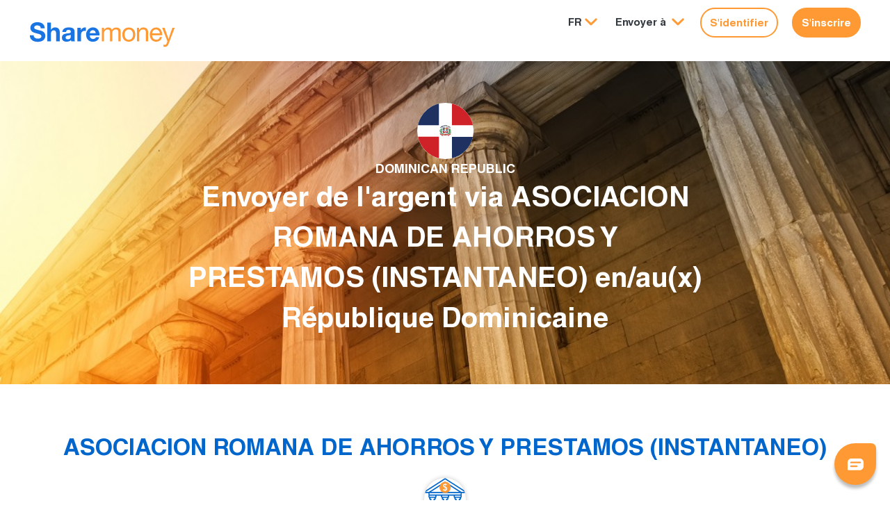

--- FILE ---
content_type: text/html;charset=UTF-8
request_url: https://www.sharemoney.com/us/fr/dominican-republic/delivery-methods/bank-deposit/bank-35040
body_size: 6172
content:




























<!DOCTYPE html>
<html lang="fr">

<head>
    
  <meta http-equiv="content-type" content="text/html; charset=UTF-8">
  <meta charset="utf-8">
  <meta http-equiv="X-UA-Compatible" content="IE=edge">
  <meta name="viewport" content="width=device-width, initial-scale=1, maximum-scale=1, user-scalable=no">
  
  
  
  
  <link rel="stylesheet" href="/assets/1/css/style.css?v=-549565002">
  
    <link rel="icon" type="image/x-icon" href="/favicon.ico">
  
  
  
  
  <title>Envoyer de l&#039;argent à ASOCIACION ROMANA DE AHORROS Y PRESTAMOS (INSTANTANEO) dans République Dominicaine | Sharemoney</title>
  
  <meta name="description" content="Envoyez de l&#039;argent à ASOCIACION ROMANA DE AHORROS Y PRESTAMOS (INSTANTANEO) dans République Dominicaine. Sharemoney vous permet de virer de l&#039;argent en ligne à ASOCIACION ROMANA DE AHORROS Y PRESTAMOS (INSTANTANEO) et à d&#039;autres banques à République Dominicaine.">
  
  
    <meta name="author" content="Sharemoney">
    
    <meta property="og:title" content="Envoyer de l&#039;argent à ASOCIACION ROMANA DE AHORROS Y PRESTAMOS (INSTANTANEO) dans République Dominicaine | Sharemoney" />
    <meta property="og:type" content="website" />
    <meta property="og:url" content="https://www.sharemoney.com" />
    <meta property="og:image" content="https://www.sharemoney.com/assets/1/images/sharemoney.png" />
    <meta property="og:description" content="Envoyez de l&#039;argent à ASOCIACION ROMANA DE AHORROS Y PRESTAMOS (INSTANTANEO) dans République Dominicaine. Sharemoney vous permet de virer de l&#039;argent en ligne à ASOCIACION ROMANA DE AHORROS Y PRESTAMOS (INSTANTANEO) et à d&#039;autres banques à République Dominicaine." />
    <meta property="og:site_name" content="Sharemoney" />
    
    <meta name="twitter:card" content="summary" />
    <meta name="twitter:site" content="@SharemoneyNow" />
    <meta name="twitter:title" content="Envoyer de l&#039;argent à ASOCIACION ROMANA DE AHORROS Y PRESTAMOS (INSTANTANEO) dans République Dominicaine | Sharemoney" />
    <meta name="twitter:description" content="Envoyez de l&#039;argent à ASOCIACION ROMANA DE AHORROS Y PRESTAMOS (INSTANTANEO) dans République Dominicaine. Sharemoney vous permet de virer de l&#039;argent en ligne à ASOCIACION ROMANA DE AHORROS Y PRESTAMOS (INSTANTANEO) et à d&#039;autres banques à République Dominicaine." />
    <meta name="twitter:image" content="https://www.sharemoney.com/assets/1/images/sharemoney.png" />
  
  
  <link rel="canonical" href="https://www.sharemoney.com/us/fr/dominican-republic/delivery-methods/bank-deposit/bank-35040" />
  
  




























  <link rel="apple-touch-icon" sizes="180x180" href="/fav/apple-touch-icon.png?v=1">
  <link rel="icon" type="image/png" sizes="32x32" href="/fav/favicon-32x32.png?v=1">
  <link rel="icon" type="image/png" sizes="16x16" href="/fav/favicon-16x16.png?v=1">
  <link rel="manifest" href="/fav/site.webmanifest?v=1">
  <link rel="mask-icon" href="/fav/safari-pinned-tab.svg?v=1" color="#06c">
  <link rel="shortcut icon" href="/fav/favicon.ico?v=1">
  <meta name="apple-mobile-web-app-title" content="Sharemoney">
  <meta name="application-name" content="Sharemoney">
  <meta name="msapplication-TileColor" content="#f93">
  <meta name="msapplication-config" content="/fav/browserconfig.xml?v=1">
  <meta name="theme-color" content="#fff">




  


























    

  
  
  <script>
      window.dataLayer = window.dataLayer || [];
      window.dataLayer.push({
        
        
        
        
          'customerId' : '',
          'sessionId' : 'EA60105D86F8AB2A60DB13EA146EF318',
          'corridor' : '',
          'hitTimestamp' : '2026-01-17 21:13:40'
      });
        
      
    </script>


  
  
  
  
    <style>
      
      div.osano-cm-info__info-views.osano-cm-info-views.osano-cm-info-views--position_0 > div > ul > li:last-child {
        display: none;
      }
    </style>
  

</head>

<body>
































































<div id="wrapper" class=" ">
  
    
    
    
    
    <header id="header" class="promo-header">
      <div class="container-fluid header-top">
        <div class="row h-100 align-items-start">
          <div class="col-auto logo-wrap logo-brands">
            <a href="/us/fr/home">
              <img src="/assets/1/images/sharemoney-logo.svg?v=5" alt="logo">
            </a>
          </div>
            
          <div class="col sec-col-fix">

            <nav id="nav">
              <ul class="nav justify-content-end">

                <li class="nav-item dropdown">
                  <button class="nav-link dropdown-toggle" id="navbarDropdown" role="button" data-toggle="dropdown"
                          aria-haspopup="true" aria-expanded="false">FR</button>
                  <div class="lang-select dropdown-menu"
                       aria-labelledby="navbarDropdown">
                    
                      <a class="dropdown-item" href="/us/en/dominican-republic/delivery-methods/bank-deposit/bank-35040">English</a>
                    
                      <a class="dropdown-item" href="/us/es/dominican-republic/delivery-methods/bank-deposit/bank-35040">Español</a>
                    
                      <a class="dropdown-item" href="/us/fr/dominican-republic/delivery-methods/bank-deposit/bank-35040">Français</a>
                    
                      <a class="dropdown-item" href="/us/pt/dominican-republic/delivery-methods/bank-deposit/bank-35040">Português</a>
                    
                      <a class="dropdown-item" href="/us/vi/dominican-republic/delivery-methods/bank-deposit/bank-35040">Tiếng việt</a>
                    
                  </div>
                </li>
                
                  <li class="nav-item dropdown mega-menu">
                    <button class="nav-link dropdown-toggle" id="navbarDropdown-sendto" role="button"
                            data-toggle="dropdown" aria-haspopup="true" aria-expanded="false">
                       <span class="dropdown-label">
                         
                         Envoyer à
                       </span>
                    </button>
                    <div class="dropdown-menu country-select" aria-labelledby="navbarDropdown-sendto">
                      <div class="accordion" id="accordion-sendto">
                        <div class="row">
                          
                            <div class="col">
                              <div class="drop-accordion">
                                <h5 class="mb-0">
                                  <button class="btn btn-link" type="button" data-toggle="collapse"
                                          data-target="#cont-0" aria-expanded="false"
                                          aria-controls="cont-0">
                                    Afrique
                                  </button>
                                </h5>
                                <div id="cont-0" class="collapse" data-parent="#accordion-sendto">
                                  <ul>
                                    
                                      <li><a href="/us/fr/burkina-faso" class="dropdown-item">
                                        Burkina Faso
                                      </a></li>
                                    
                                      <li><a href="/us/fr/benin" class="dropdown-item">
                                        Bénin
                                      </a></li>
                                    
                                      <li><a href="/us/fr/cameroon" class="dropdown-item">
                                        Cameroun
                                      </a></li>
                                    
                                      <li><a href="/us/fr/cape-verde" class="dropdown-item">
                                        Cap Vert
                                      </a></li>
                                    
                                      <li><a href="/us/fr/ivory-coast" class="dropdown-item">
                                        Cote D&#039;ivoire
                                      </a></li>
                                    
                                      <li><a href="/us/fr/gambia" class="dropdown-item">
                                        Gambie
                                      </a></li>
                                    
                                      <li><a href="/us/fr/ghana" class="dropdown-item">
                                        Ghana
                                      </a></li>
                                    
                                      <li><a href="/us/fr/guinea" class="dropdown-item">
                                        Guinée
                                      </a></li>
                                    
                                      <li><a href="/us/fr/kenya" class="dropdown-item">
                                        Kenya
                                      </a></li>
                                    
                                      <li><a href="/us/fr/liberia" class="dropdown-item">
                                        Libéria
                                      </a></li>
                                    
                                      <li><a href="/us/fr/mali" class="dropdown-item">
                                        Mali
                                      </a></li>
                                    
                                      <li><a href="/us/fr/mauritania" class="dropdown-item">
                                        Mauritanie
                                      </a></li>
                                    
                                      <li><a href="/us/fr/nigeria" class="dropdown-item">
                                        Nigeria
                                      </a></li>
                                    
                                      <li><a href="/us/fr/sierra-leone" class="dropdown-item">
                                        Sierra Leone
                                      </a></li>
                                    
                                      <li><a href="/us/fr/senegal" class="dropdown-item">
                                        Sénégal
                                      </a></li>
                                    
                                      <li><a href="/us/fr/togo" class="dropdown-item">
                                        Togo
                                      </a></li>
                                    
                                      <li><a href="/us/fr/ethiopia" class="dropdown-item">
                                        Éthiopie
                                      </a></li>
                                    
                                  </ul>
                                </div>
                              </div>
                            </div>
                          
                            <div class="col">
                              <div class="drop-accordion">
                                <h5 class="mb-0">
                                  <button class="btn btn-link" type="button" data-toggle="collapse"
                                          data-target="#cont-1" aria-expanded="false"
                                          aria-controls="cont-1">
                                    Amérique centrale
                                  </button>
                                </h5>
                                <div id="cont-1" class="collapse" data-parent="#accordion-sendto">
                                  <ul>
                                    
                                      <li><a href="/us/fr/costa-rica" class="dropdown-item">
                                        Costa Rica
                                      </a></li>
                                    
                                      <li><a href="/us/fr/el-salvador" class="dropdown-item">
                                        El Salvador
                                      </a></li>
                                    
                                      <li><a href="/us/fr/guatemala" class="dropdown-item">
                                        Guatemala
                                      </a></li>
                                    
                                      <li><a href="/us/fr/haiti" class="dropdown-item">
                                        Haïti
                                      </a></li>
                                    
                                      <li><a href="/us/fr/honduras" class="dropdown-item">
                                        Honduras
                                      </a></li>
                                    
                                      <li><a href="/us/fr/mexico" class="dropdown-item">
                                        Mexique
                                      </a></li>
                                    
                                      <li><a href="/us/fr/panama" class="dropdown-item">
                                        Panama
                                      </a></li>
                                    
                                      <li><a href="/us/fr/dominican-republic" class="dropdown-item">
                                        République Dominicaine
                                      </a></li>
                                    
                                  </ul>
                                </div>
                              </div>
                            </div>
                          
                            <div class="col">
                              <div class="drop-accordion">
                                <h5 class="mb-0">
                                  <button class="btn btn-link" type="button" data-toggle="collapse"
                                          data-target="#cont-2" aria-expanded="false"
                                          aria-controls="cont-2">
                                    Amérique du sud
                                  </button>
                                </h5>
                                <div id="cont-2" class="collapse" data-parent="#accordion-sendto">
                                  <ul>
                                    
                                      <li><a href="/us/fr/brazil" class="dropdown-item">
                                        Brésil
                                      </a></li>
                                    
                                      <li><a href="/us/fr/colombia" class="dropdown-item">
                                        Colombie
                                      </a></li>
                                    
                                      <li><a href="/us/fr/ecuador" class="dropdown-item">
                                        Équateur
                                      </a></li>
                                    
                                  </ul>
                                </div>
                              </div>
                            </div>
                          
                            <div class="col">
                              <div class="drop-accordion">
                                <h5 class="mb-0">
                                  <button class="btn btn-link" type="button" data-toggle="collapse"
                                          data-target="#cont-3" aria-expanded="false"
                                          aria-controls="cont-3">
                                    Asie
                                  </button>
                                </h5>
                                <div id="cont-3" class="collapse" data-parent="#accordion-sendto">
                                  <ul>
                                    
                                      <li><a href="/us/fr/nepal" class="dropdown-item">
                                        Népal
                                      </a></li>
                                    
                                      <li><a href="/us/fr/pakistan" class="dropdown-item">
                                        Pakistan
                                      </a></li>
                                    
                                      <li><a href="/us/fr/philippines" class="dropdown-item">
                                        Philippines
                                      </a></li>
                                    
                                      <li><a href="/us/fr/sri-lanka" class="dropdown-item">
                                        Sri Lanka
                                      </a></li>
                                    
                                      <li><a href="/us/fr/vietnam" class="dropdown-item">
                                        Vietnam
                                      </a></li>
                                    
                                  </ul>
                                </div>
                              </div>
                            </div>
                          
                        </div>
                      </div>
                    </div>
                  </li>
                
                
                <li>
                  <a href="/us/fr/user/login" class="btn btn-sm btn-secondary thick-btn border-btn btn-login-nav">
                    S&#39;identifier
                  </a>
                </li>
                <li>
                  <a href="/us/fr/user/signup" class="btn btn-sm btn-primary btn-primary2 thick-btn">
                    S&#39;inscrire
                  </a>
                </li>
              </ul>
            </nav>
              
              
          </div>
            
        
        </div>
      
      </div>
    </header>
    
    
  
  
  

  


  



























<main id="main" class="no-gutter deposit-single-page">
<section class="banner area-banner">
  <div class="container">
    <div class="d-flex w-100 banner-caption justify-content-center text-center">
      <div class="text-white text-holder">
        <figure class="area-logo">
          
          <svg>
            <use href="/assets/1/images/sprites/flags-circ.svg#dom"></use>
          </svg>
          <figcaption class="text-uppercase area-name">Dominican Republic</figcaption>
        </figure>
        
        <h1 class="display-1">Envoyer de l'argent via ASOCIACION ROMANA DE AHORROS Y PRESTAMOS (INSTANTANEO) en/au(x) <span class='text-nowrap'>République Dominicaine</span></h1>
      </div>
    </div>
  </div>
</section>

<section class="text-box cash-pickup-network text-center">
  <div class="container">
    <h2 class="h1 blue-text">ASOCIACION ROMANA DE AHORROS Y PRESTAMOS (INSTANTANEO)</h2>
    <div class="cash-pickup-network-logo circle-logo-holder">
    
    
      
      
        <img src="/assets/1/images/bank.svg" alt="Bank Logo">
      
    </div>
    <p class="body-2">Si vous envisagez de verser de l&#039;argent en ligne à ASOCIACION ROMANA DE AHORROS Y PRESTAMOS (INSTANTANEO), Sharemoney peut vous permettre de transférer de l&#039;argent rapidement et facilement à vos proches. De plus, nous offrons l&#039;un des meilleurs taux de change du marché.</p>
    
    <div class="support-team-icon">
      <img src="/assets/1/images/icon-fulltime.svg" alt="24/7">
      <p class="body-3">
        <strong>Dépôts compte bancaire 24/7
        </strong>
      </p>
    </div>
    
    
      <div class="container other-banks">
        <h3 class="h2 blue-text">Otros Bancos Notables</h3>
        <div class="row">
          
            <div class="col col-12 col-md-6 col-lg-4">
              <a href="bank-21706">Banco Caribe</a>
            </div>
          
            <div class="col col-12 col-md-6 col-lg-4">
              <a href="bank-21707">Banco Del Progreso</a>
            </div>
          
            <div class="col col-12 col-md-6 col-lg-4">
              <a href="bank-21164">Banco Popular</a>
            </div>
          
            <div class="col col-12 col-md-6 col-lg-4">
              <a href="bank-21712">Scotiabank</a>
            </div>
          
        </div>
      </div>
    
    
  </div>
</section>

<section class="blue-block easy-step-block text-white">
  <div class="container container-lg">
    <div class="heading-wrap text-center">
      <h2 class="h1">Comment envoyer à ASOCIACION ROMANA DE AHORROS Y PRESTAMOS (INSTANTANEO)</h2>
    </div>
    <div class="row justify-content-center">
      <div class="col-auto col-sm-4 text-center">
        <div class="block-holder">
          <span class="img-wrap"><img src="/assets/1/images/icon-create-account.svg" alt="Create Account"></span>
          <h3 class="body-2">Créez un compte</h3>
          <p class="body-2">Il faut 60 secondes pour créer un compte gratuit.</p>
        </div>
      </div>
      <div class="col-auto col-sm-4 text-center">
        <div class="block-holder">
          <span class="img-wrap"><img src="/assets/1/images/icon-send-money.svg" alt="Send Money"></span>
          <h3 class="body-2">Envoyez de l&#39;argent</h3>
          <p class="body-2">Entrez votre paiement et les détails du destinataire.</p>
        </div>
      </div>
      <div class="col-auto col-sm-4 text-center">
        <div class="block-holder">
          <span class="img-wrap"><img src="/assets/1/images/icon-track-money.svg" alt="Track Money"></span>
          <h3 class="body-2">Suivi d&#39;argent</h3>
          <p class="body-2">Recevez des notifications et suivez votre argent en ligne.</p>
        </div>
      </div>
    </div>
  </div>
</section>

<section class="text-box text-center get-start-btm">
  <div class="container container-lg">
    <!-- <i18n-comment code="sendToPayerInCountry" text="{0} is the payer, {1} is the country. E.g. 'Send to Electra in Mexico'" /> -->
    <h2 class="h1 blue-text">Envoyez à ASOCIACION ROMANA DE AHORROS Y PRESTAMOS (INSTANTANEO) au/en the <span class='text-nowrap'>Dominican Republic</span></h2>
    <div class="btn-holder">
      <a href="/us/fr/user/signup" class="btn btn-primary">Commencer</a>
    </div>
  </div>
</section>

<section class="text-box blue-block text-white text-center bottom-section">
  <div class="container">
    <h2 class="h1">Transfert d&#39;argent sûr et sécurisé</h2>
    <p class="body-1">Sharemoney est réglementée par les gouvernements fédéral et étatiques et utilise la sécurité SSL Extended Validation pour protéger vos informations financières.</p>
      



























<div class="oval-logo-box">
  <ul class="list-inline">
    <li class="list-inline-item">
      <div class="circle-logo-holder"><img src="/assets/1/images/ny-department-of-financial-services.png" alt="Department of financial services" loading="lazy"></div>
    </li>
    <li class="list-inline-item">
      <div class="circle-logo-holder"><img src="/assets/1/images/godady-verify-security.svg" alt="godady verfiy security" loading="lazy"></div>
    </li>
    <li class="list-inline-item">
      <div class="circle-logo-holder"><img src="/assets/1/images/macafe-secure.svg" alt="Mcafee secure" loading="lazy"></div>
    </li>
    <li class="list-inline-item">
      <div class="circle-logo-holder"><img src="/assets/1/images/tx-department-of-banking.png" alt="Department of banking" loading="lazy"></div>
    </li>
    <li class="list-inline-item">
      <div class="circle-logo-holder"><img src="/assets/1/images/visa.svg" alt="Visa" loading="lazy"></div>
    </li>
    <li class="list-inline-item">
      <div class="circle-logo-holder"><img src="/assets/1/images/mastercard.svg" alt="Mastercard" loading="lazy"></div>
    </li>
    <li class="list-inline-item">
      <div class="circle-logo-holder"><img src="/assets/1/images/us-department-of-treasury.svg" alt="Department of treasury" loading="lazy"></div>
    </li>
  </ul>
</div>

  </div>
</section>
</main>
  
  































  
    <footer id="footer">
      <div class="footer-top">
        <div class="container">
          <div class="footer-column-container">
            <div class="footer-column">
              <h6>
                Transfert d&#39;argent international
              </h6>
              <!-- TODO Add a text field with auto complete here -->
              <span class="label-text body-4 d-block mb-4">Envoyer de l&#39;argent à</span>
              <div class="dropdown">
                <button class="dropdown-toggle d-block" id="countryDropdown" role="button" data-toggle="dropdown"
                        aria-haspopup="true" aria-expanded="false">
                    
                  Pays
                </button>
                <div class="dropdown-menu scrollable-menu" aria-labelledby="countryDropdown">
                  <div id="countryDropDownList-id"></div>
                </div>
              </div>
              <figure class="img-wrap">
                
                
                  <a href="https://37pgr.app.link/app-download" target="_blank" class="logo-app-store"><img
                      src="/assets/1/images/app-store.svg" alt="App Store"></a>
                
                
                  <a href="https://37pgr.app.link/app-download" target="_blank" class="logo-google-play"><img
                      src="/assets/1/images/google-play.svg" alt="Google Play"></a>
                
              </figure>
            </div>

            
              <div class="footer-column">
                <div class="pl-3 block-holder">
                  <h6>
                      
                    Lieux de transfert populaires
                  </h6>
                  <ul class="list-unstyled p-0 footer-links">
                    
                      <li>
                        <a href="/us/fr/brazil">Brésil</a>
                      </li>
                    
                      <li>
                        <a href="/us/fr/colombia">Colombie</a>
                      </li>
                    
                      <li>
                        <a href="/us/fr/dominican-republic">République Dominicaine</a>
                      </li>
                    
                      <li>
                        <a href="/us/fr/ghana">Ghana</a>
                      </li>
                    
                      <li>
                        <a href="/us/fr/nigeria">Nigeria</a>
                      </li>
                    
                      <li>
                        <a href="/us/fr/philippines">Philippines</a>
                      </li>
                    
                      <li>
                        <a href="/us/fr/senegal">Sénégal</a>
                      </li>
                    
                  </ul>
                </div>
              </div>
            

            <div class="footer-column">
              <div class="pl-3 block-holder">
                <h6>
                  Envoyer de l&#39;argent en ligne
                </h6>
                <ul class="list-unstyled p-0 footer-links">
                  <li>
                    <a href="/us/fr/how-it-works">Comment ça marche</a>
                  </li>
                  <li>
                    <a href="/us/fr/rates-and-fees">Tarifs et frais</a>
                  </li>
                  <li>
                    <a href="/us/fr/fx-rate-tracker">Alerte Suivi Taux FX</a>
                  </li>
                  <li>
                    <a href="/us/fr/delivery-methods">Méthodes de livraison</a>
                  </li>
                  
                    <li>
                      <a href="/us/fr/refer-friend">Parrainer un ami</a>
                    </li>
                  
                  <li>
                    <a href="/us/fr/money-tracker">Traqueur d&#39;argent</a>
                  </li>
                  <li>
                    <a href="/us/fr/fraud-information">Informations sur la fraude</a>
                  </li>
                  <li>
                    <a href="/us/fr/faqs">FAQs</a>
                  </li>
                    
                  <li>
                    
                      <a href="/us/fr/home">
                        
                        Accueil
                      </a>
                    
                    
                  </li>
                </ul>
              </div>
            </div>
            <div class="footer-column">
              <div class="pl-1 block-holder">
                <h6>Entreprise</h6>
                <ul class="list-unstyled p-0 footer-links">
                  <li><a href="/us/fr/about">À propos de nous</a></li>
                  <li><a href="/us/fr/our-team">Our Team</a></li>
                  
                    <li><a href="/us/fr/omnex">À propos du groupe Omnex</a></li>
                  
                  
                    
                    <li><a href="/us/fr/reviews-testimonials">Critiques et témoignages</a></li>
                  
                  <li><a href="/us/fr/contact">Contactez-nous</a></li>
                  <li><a href="/us/fr/delete-account">Supprimer mon compte</a></li>
                </ul>
                
                  <ul class="social-links list-unstyled">
                    <li><a href="https://twitter.com/sharemoneynow" target="_blank" class="rounded-circle"><i
                        class="fab fa-twitter"></i></a></li>
                    <li><a href="https://www.facebook.com/sharemoney/" target="_blank" class="rounded-circle"><i
                        class="fab fa-facebook-f"></i></a></li>
                    <li><a href="https://www.instagram.com/sharemoneyonline/" target="_blank" class="rounded-circle"><i
                        class="fab fa-instagram"></i></a></li>
                    <li><a href="https://www.linkedin.com/company/sharemoney/" target="_blank" class="rounded-circle"><i class="fab fa-linkedin"></i></a>
                    </li>
                    
                      <li><a href="https://blog.sharemoney.com" target="_blank" class="rounded-circle"><i
                          class="fab fa-wordpress"></i></a></li>
                    
                  </ul>
                
              </div>
            </div>
          </div>
        </div>
      </div>
      <!-- .footer-top-->
      <div class="site-info">
        <div class="ss-container text-center">
          <ul class="list-unstyled links">
            <li><strong> Copyright &copy; 2026 Omnex Group, Inc.</strong></li>
            
              <li><a href="/us/fr/state-licenses" target="_blank">
                Licences d&#39;État
              </a></li>
            
            <li><a href="/us/fr/privacy-policy" target="_blank">
              Politique de confidentialité
            </a></li>
            <li><a href="/us/fr/user-agreement" target="_blank">
              Accord utilisateur
            </a></li>
            
              <li><a href="/us/fr/file-a-complaint" target="_blank">
                Déposer une plainte
              </a></li>
            
          </ul>
          <p>
            Un service d&#39;Omnex Group, Inc.: NMLS #899521
          </p>

          <div class="ft-logos-brand">
            <hr />

            <hr />
          </div>

          <figure class="img-wrap m-0">
            
              <a href="https://seal.godaddy.com/verifySeal?sealID=PI6ZSVsoP6SPqbN8Q2wBP8LpwIRH6479BOI04sKSACR1JiuRs5c60HDn8xhX"
                 target="_blank"><img src="/assets/1/images/godaddy-verify.png" aria-level="Godaddy Verify"
                                      alt="Godaddy Verify"
                                      style="max-width: 80px;" /></a>
              <a href="https://www.mcafeesecure.com/verify?host=sharemoney.com&popup=1" target="_blank"><img
                  src="/assets/1/images/secure-2.svg" aria-level="Mcafee" alt="Mcafee" style="max-width: 75px;" /></a>
            
            
            <a href="/us/fr/money-back"><img src="/assets/1/images/money-back.svg" aria-level="Money Back" alt="Money Back"
                                         style="width: 35px" /></a>
          </figure>
        </div>
      </div>
      <!-- .site-info-->
    </footer>
  

</div>


<script src="https://ajax.googleapis.com/ajax/libs/jquery/3.5.1/jquery.min.js" defer ></script>
<script src="https://cdn.jsdelivr.net/npm/popper.js@1.16.0/dist/umd/popper.min.js" integrity="sha384-Q6E9RHvbIyZFJoft+2mJbHaEWldlvI9IOYy5n3zV9zzTtmI3UksdQRVvoxMfooAo" crossorigin="anonymous" defer></script>
<script src="https://stackpath.bootstrapcdn.com/bootstrap/4.3.1/js/bootstrap.min.js" integrity="sha384-JjSmVgyd0p3pXB1rRibZUAYoIIy6OrQ6VrjIEaFf/nJGzIxFDsf4x0xIM+B07jRM" crossorigin="anonymous" defer></script>
<script src="https://cdnjs.cloudflare.com/ajax/libs/slick-carousel/1.8.1/slick.min.js" integrity="sha512-XtmMtDEcNz2j7ekrtHvOVR4iwwaD6o/FUJe6+Zq+HgcCsk3kj4uSQQR8weQ2QVj1o0Pk6PwYLohm206ZzNfubg==" crossorigin="anonymous" defer></script>
<script src="https://cdnjs.cloudflare.com/ajax/libs/font-awesome/5.3.1/js/fontawesome.min.js" integrity="sha512-Rz9QcdwsqrIMkx0sOin8hoH5ak5lrXCFzuPdtv6sXHLlmiIpnwH2j+aekE/opjs2krHLM4fuIHHECY5f1FXiHA==" crossorigin="anonymous" defer></script>
<script src="https://cdnjs.cloudflare.com/ajax/libs/jquery-smooth-scroll/2.2.0/jquery.smooth-scroll.min.js" integrity="sha512-0tWfLL+YANip9Uo2YUY4/SxvwDgPUuoSUcIXPFULXiXXgLKmiC/qCeDxnhl+mLobu6e/dSlyhGheCtzd9+RLCw==" crossorigin="anonymous" defer></script>
<script src="https://cdnjs.cloudflare.com/ajax/libs/bootbox.js/5.5.2/bootbox.min.js" integrity="sha512-RdSPYh1WA6BF0RhpisYJVYkOyTzK4HwofJ3Q7ivt/jkpW6Vc8AurL1R+4AUcvn9IwEKAPm/fk7qFZW3OuiUDeg==" crossorigin="anonymous" defer></script>
<script src="/assets/1/js/jquery.maxlength.min.js?v=" defer></script>


<script>
  var sm = sm || {};
  sm.cookieDomain = "sharemoney.com";
  sm.localePrefix = "/us/fr";
</script>

<script src="/assets/1/js/main.js?v=-1165184392" defer></script>






































  <div id="chat-launch"></div>
  <script defer src="/assets/1/js/chat.js?v=2104605091"></script>































  
    
    <script>(function(w,d,s,l,i){w[l]=w[l]||[];w[l].push({'gtm.start':
    new Date().getTime(),event:'gtm.js'});var f=d.getElementsByTagName(s)[0],
    j=d.createElement(s),dl=l!='dataLayer'?'&l='+l:'';j.async=true;j.src=
    '//www.googletagmanager.com/gtm.js?id='+i+dl;f.parentNode.insertBefore(j,f);
    })(window,document,'script','dataLayer','GTM-K4J8C2');</script>
  

  































  <script async src="https://cmp.osano.com/169lZcSMTAO2m11Go/fd1b992c-27c7-4eca-9987-d0610eae94f7/osano.js"></script>






</body>
</html>


--- FILE ---
content_type: text/css;charset=UTF-8
request_url: https://www.sharemoney.com/assets/1/css/style.css?v=-549565002
body_size: 75788
content:
.clearfix:after{content:"";display:block;clear:both}.ellipsis{white-space:nowrap;text-overflow:ellipsis;overflow:hidden}.body-1{font-size:2.2rem;font-weight:400}.body-2{font-size:1.9rem;font-weight:400}@media(max-width: 991px){.body-2{font-size:1.8rem}}.body-3{font-size:1.6rem;font-weight:400;line-height:2.3rem}.body-4{font-size:1.4rem;font-weight:400}.body-5{font-size:1.2rem;font-weight:400}.c-pointer{cursor:pointer}.c-default{cursor:default}.hidden{display:none !important}.span-nowrap span{white-space:nowrap}@font-face{font-family:"Helvetica";src:url("../fonts/Helvetica-Bold.eot");src:url("../fonts/Helvetica-Bold.eot?#iefix") format("embedded-opentype"),url("../fonts/Helvetica-Bold.woff2") format("woff2"),url("../fonts/Helvetica-Bold.woff") format("woff"),url("../fonts/Helvetica-Bold.ttf") format("truetype"),url("../fonts/Helvetica-Bold.svg#Helvetica-Bold") format("svg");font-weight:bold;font-style:normal;font-display:swap}@font-face{font-family:"Helvetica-Normal";src:url("../fonts/Helvetica-Normal.eot");src:url("../fonts/Helvetica-Normal.eot?#iefix") format("embedded-opentype"),url("../fonts/Helvetica-Normal.woff") format("woff"),url("../fonts/Helvetica-Normal.ttf") format("truetype"),url("../fonts/Helvetica-Normal.otf") format("opentype"),url("../fonts/Helvetica-Normal.svg#Helvetica-Normal") format("svg");font-weight:400;font-style:normal;font-stretch:normal;font-display:swap}@font-face{font-family:"Helvetica-LT";src:url("../fonts/Helvetica-Light.eot");src:url("../fonts/Helvetica-Light.eot?#iefix") format("embedded-opentype"),url("../fonts/Helvetica-Light.woff2") format("woff2"),url("../fonts/Helvetica-Light.woff") format("woff"),url("../fonts/Helvetica-Light.ttf") format("truetype"),url("../fonts/Helvetica-Light.svg#Helvetica-Light") format("svg");font-weight:300;font-style:normal;font-display:swap}.slick-slider{position:relative;display:block;box-sizing:border-box;-webkit-touch-callout:none;-webkit-user-select:none;-khtml-user-select:none;-moz-user-select:none;-ms-user-select:none;user-select:none;-ms-touch-action:pan-y;touch-action:pan-y;-webkit-tap-highlight-color:rgba(0,0,0,0)}.slick-list{position:relative;overflow:hidden;display:block;margin:0;padding:0}.slick-list:focus{outline:none}.slick-list.dragging{cursor:pointer;cursor:hand}.slick-slider .slick-track,.slick-slider .slick-list{-webkit-transform:translate3d(0, 0, 0);-moz-transform:translate3d(0, 0, 0);-ms-transform:translate3d(0, 0, 0);-o-transform:translate3d(0, 0, 0);transform:translate3d(0, 0, 0)}.slick-track{position:relative;left:0;top:0;display:block;margin-left:auto;margin-right:auto}.slick-track:before,.slick-track:after{content:"";display:table}.slick-track:after{clear:both}.slick-loading .slick-track{visibility:hidden}.slick-slide{float:left;height:100%;min-height:1px;display:none}[dir=rtl] .slick-slide{float:right}.slick-slide img{display:block}.slick-slide.slick-loading img{display:none}.slick-slide.dragging img{pointer-events:none}.slick-initialized .slick-slide{display:block}.slick-loading .slick-slide{visibility:hidden}.slick-vertical .slick-slide{display:block;height:auto;border:1px solid rgba(0,0,0,0)}.slick-arrow.slick-hidden{display:none}/*!
 * Font Awesome Free 6.7.2 by @fontawesome - https://fontawesome.com
 * License - https://fontawesome.com/license/free (Icons: CC BY 4.0, Fonts: SIL OFL 1.1, Code: MIT License)
 * Copyright 2024 Fonticons, Inc.
 */.fa{font-family:var(--fa-style-family, "Font Awesome 6 Free");font-weight:var(--fa-style, 900)}.fas,.far,.fab,.fa-solid,.fa-regular,.fa-brands,.fa{-moz-osx-font-smoothing:grayscale;-webkit-font-smoothing:antialiased;display:var(--fa-display, inline-block);font-style:normal;font-variant:normal;line-height:1;text-rendering:auto}.fas::before,.far::before,.fab::before,.fa-solid::before,.fa-regular::before,.fa-brands::before,.fa::before{content:var(--fa)}.fa-classic,.fas,.fa-solid,.far,.fa-regular{font-family:"Font Awesome 6 Free"}.fa-brands,.fab{font-family:"Font Awesome 6 Brands"}.fa-1x{font-size:1em}.fa-2x{font-size:2em}.fa-3x{font-size:3em}.fa-4x{font-size:4em}.fa-5x{font-size:5em}.fa-6x{font-size:6em}.fa-7x{font-size:7em}.fa-8x{font-size:8em}.fa-9x{font-size:9em}.fa-10x{font-size:10em}.fa-2xs{font-size:.625em;line-height:.1em;vertical-align:.225em}.fa-xs{font-size:.75em;line-height:.0833333337em;vertical-align:.125em}.fa-sm{font-size:.875em;line-height:.0714285718em;vertical-align:.0535714295em}.fa-lg{font-size:1.25em;line-height:.05em;vertical-align:-.075em}.fa-xl{font-size:1.5em;line-height:.0416666682em;vertical-align:-0.125em}.fa-2xl{font-size:2em;line-height:.03125em;vertical-align:-0.1875em}.fa-fw{text-align:center;width:1.25em}.fa-ul{list-style-type:none;margin-left:var(--fa-li-margin, 2.5em);padding-left:0}.fa-ul>li{position:relative}.fa-li{left:calc(-1*var(--fa-li-width, 2em));position:absolute;text-align:center;width:var(--fa-li-width, 2em);line-height:inherit}.fa-border{border-color:var(--fa-border-color, #eee);border-radius:var(--fa-border-radius, 0.1em);border-style:var(--fa-border-style, solid);border-width:var(--fa-border-width, 0.08em);padding:var(--fa-border-padding, 0.2em 0.25em 0.15em)}.fa-pull-left{float:left;margin-right:var(--fa-pull-margin, 0.3em)}.fa-pull-right{float:right;margin-left:var(--fa-pull-margin, 0.3em)}.fa-beat{animation-name:fa-beat;animation-delay:var(--fa-animation-delay, 0s);animation-direction:var(--fa-animation-direction, normal);animation-duration:var(--fa-animation-duration, 1s);animation-iteration-count:var(--fa-animation-iteration-count, infinite);animation-timing-function:var(--fa-animation-timing, ease-in-out)}.fa-bounce{animation-name:fa-bounce;animation-delay:var(--fa-animation-delay, 0s);animation-direction:var(--fa-animation-direction, normal);animation-duration:var(--fa-animation-duration, 1s);animation-iteration-count:var(--fa-animation-iteration-count, infinite);animation-timing-function:var(--fa-animation-timing, cubic-bezier(0.28, 0.84, 0.42, 1))}.fa-fade{animation-name:fa-fade;animation-delay:var(--fa-animation-delay, 0s);animation-direction:var(--fa-animation-direction, normal);animation-duration:var(--fa-animation-duration, 1s);animation-iteration-count:var(--fa-animation-iteration-count, infinite);animation-timing-function:var(--fa-animation-timing, cubic-bezier(0.4, 0, 0.6, 1))}.fa-beat-fade{animation-name:fa-beat-fade;animation-delay:var(--fa-animation-delay, 0s);animation-direction:var(--fa-animation-direction, normal);animation-duration:var(--fa-animation-duration, 1s);animation-iteration-count:var(--fa-animation-iteration-count, infinite);animation-timing-function:var(--fa-animation-timing, cubic-bezier(0.4, 0, 0.6, 1))}.fa-flip{animation-name:fa-flip;animation-delay:var(--fa-animation-delay, 0s);animation-direction:var(--fa-animation-direction, normal);animation-duration:var(--fa-animation-duration, 1s);animation-iteration-count:var(--fa-animation-iteration-count, infinite);animation-timing-function:var(--fa-animation-timing, ease-in-out)}.fa-shake{animation-name:fa-shake;animation-delay:var(--fa-animation-delay, 0s);animation-direction:var(--fa-animation-direction, normal);animation-duration:var(--fa-animation-duration, 1s);animation-iteration-count:var(--fa-animation-iteration-count, infinite);animation-timing-function:var(--fa-animation-timing, linear)}.fa-spin{animation-name:fa-spin;animation-delay:var(--fa-animation-delay, 0s);animation-direction:var(--fa-animation-direction, normal);animation-duration:var(--fa-animation-duration, 2s);animation-iteration-count:var(--fa-animation-iteration-count, infinite);animation-timing-function:var(--fa-animation-timing, linear)}.fa-spin-reverse{--fa-animation-direction: reverse}.fa-pulse,.fa-spin-pulse{animation-name:fa-spin;animation-direction:var(--fa-animation-direction, normal);animation-duration:var(--fa-animation-duration, 1s);animation-iteration-count:var(--fa-animation-iteration-count, infinite);animation-timing-function:var(--fa-animation-timing, steps(8))}@media(prefers-reduced-motion: reduce){.fa-beat,.fa-bounce,.fa-fade,.fa-beat-fade,.fa-flip,.fa-pulse,.fa-shake,.fa-spin,.fa-spin-pulse{animation-delay:-1ms;animation-duration:1ms;animation-iteration-count:1;transition-delay:0s;transition-duration:0s}}@keyframes fa-beat{0%,90%{transform:scale(1)}45%{transform:scale(var(--fa-beat-scale, 1.25))}}@keyframes fa-bounce{0%{transform:scale(1, 1) translateY(0)}10%{transform:scale(var(--fa-bounce-start-scale-x, 1.1), var(--fa-bounce-start-scale-y, 0.9)) translateY(0)}30%{transform:scale(var(--fa-bounce-jump-scale-x, 0.9), var(--fa-bounce-jump-scale-y, 1.1)) translateY(var(--fa-bounce-height, -0.5em))}50%{transform:scale(var(--fa-bounce-land-scale-x, 1.05), var(--fa-bounce-land-scale-y, 0.95)) translateY(0)}57%{transform:scale(1, 1) translateY(var(--fa-bounce-rebound, -0.125em))}64%{transform:scale(1, 1) translateY(0)}100%{transform:scale(1, 1) translateY(0)}}@keyframes fa-fade{50%{opacity:var(--fa-fade-opacity, 0.4)}}@keyframes fa-beat-fade{0%,100%{opacity:var(--fa-beat-fade-opacity, 0.4);transform:scale(1)}50%{opacity:1;transform:scale(var(--fa-beat-fade-scale, 1.125))}}@keyframes fa-flip{50%{transform:rotate3d(var(--fa-flip-x, 0), var(--fa-flip-y, 1), var(--fa-flip-z, 0), var(--fa-flip-angle, -180deg))}}@keyframes fa-shake{0%{transform:rotate(-15deg)}4%{transform:rotate(15deg)}8%,24%{transform:rotate(-18deg)}12%,28%{transform:rotate(18deg)}16%{transform:rotate(-22deg)}20%{transform:rotate(22deg)}32%{transform:rotate(-12deg)}36%{transform:rotate(12deg)}40%,100%{transform:rotate(0deg)}}@keyframes fa-spin{0%{transform:rotate(0deg)}100%{transform:rotate(360deg)}}.fa-rotate-90{transform:rotate(90deg)}.fa-rotate-180{transform:rotate(180deg)}.fa-rotate-270{transform:rotate(270deg)}.fa-flip-horizontal{transform:scale(-1, 1)}.fa-flip-vertical{transform:scale(1, -1)}.fa-flip-both,.fa-flip-horizontal.fa-flip-vertical{transform:scale(-1, -1)}.fa-rotate-by{transform:rotate(var(--fa-rotate-angle, 0))}.fa-stack{display:inline-block;height:2em;line-height:2em;position:relative;vertical-align:middle;width:2.5em}.fa-stack-1x,.fa-stack-2x{left:0;position:absolute;text-align:center;width:100%;z-index:var(--fa-stack-z-index, auto)}.fa-stack-1x{line-height:inherit}.fa-stack-2x{font-size:2em}.fa-inverse{color:var(--fa-inverse, #fff)}.fa-0{--fa:"\30 "}.fa-1{--fa:"\31 "}.fa-2{--fa:"\32 "}.fa-3{--fa:"\33 "}.fa-4{--fa:"\34 "}.fa-5{--fa:"\35 "}.fa-6{--fa:"\36 "}.fa-7{--fa:"\37 "}.fa-8{--fa:"\38 "}.fa-9{--fa:"\39 "}.fa-fill-drip{--fa:""}.fa-arrows-to-circle{--fa:""}.fa-circle-chevron-right{--fa:""}.fa-chevron-circle-right{--fa:""}.fa-at{--fa:"\@"}.fa-trash-can{--fa:""}.fa-trash-alt{--fa:""}.fa-text-height{--fa:""}.fa-user-xmark{--fa:""}.fa-user-times{--fa:""}.fa-stethoscope{--fa:""}.fa-message{--fa:""}.fa-comment-alt{--fa:""}.fa-info{--fa:""}.fa-down-left-and-up-right-to-center{--fa:""}.fa-compress-alt{--fa:""}.fa-explosion{--fa:""}.fa-file-lines{--fa:""}.fa-file-alt{--fa:""}.fa-file-text{--fa:""}.fa-wave-square{--fa:""}.fa-ring{--fa:""}.fa-building-un{--fa:""}.fa-dice-three{--fa:""}.fa-calendar-days{--fa:""}.fa-calendar-alt{--fa:""}.fa-anchor-circle-check{--fa:""}.fa-building-circle-arrow-right{--fa:""}.fa-volleyball{--fa:""}.fa-volleyball-ball{--fa:""}.fa-arrows-up-to-line{--fa:""}.fa-sort-down{--fa:""}.fa-sort-desc{--fa:""}.fa-circle-minus{--fa:""}.fa-minus-circle{--fa:""}.fa-door-open{--fa:""}.fa-right-from-bracket{--fa:""}.fa-sign-out-alt{--fa:""}.fa-atom{--fa:""}.fa-soap{--fa:""}.fa-icons{--fa:""}.fa-heart-music-camera-bolt{--fa:""}.fa-microphone-lines-slash{--fa:""}.fa-microphone-alt-slash{--fa:""}.fa-bridge-circle-check{--fa:""}.fa-pump-medical{--fa:""}.fa-fingerprint{--fa:""}.fa-hand-point-right{--fa:""}.fa-magnifying-glass-location{--fa:""}.fa-search-location{--fa:""}.fa-forward-step{--fa:""}.fa-step-forward{--fa:""}.fa-face-smile-beam{--fa:""}.fa-smile-beam{--fa:""}.fa-flag-checkered{--fa:""}.fa-football{--fa:""}.fa-football-ball{--fa:""}.fa-school-circle-exclamation{--fa:""}.fa-crop{--fa:""}.fa-angles-down{--fa:""}.fa-angle-double-down{--fa:""}.fa-users-rectangle{--fa:""}.fa-people-roof{--fa:""}.fa-people-line{--fa:""}.fa-beer-mug-empty{--fa:""}.fa-beer{--fa:""}.fa-diagram-predecessor{--fa:""}.fa-arrow-up-long{--fa:""}.fa-long-arrow-up{--fa:""}.fa-fire-flame-simple{--fa:""}.fa-burn{--fa:""}.fa-person{--fa:""}.fa-male{--fa:""}.fa-laptop{--fa:""}.fa-file-csv{--fa:""}.fa-menorah{--fa:""}.fa-truck-plane{--fa:""}.fa-record-vinyl{--fa:""}.fa-face-grin-stars{--fa:""}.fa-grin-stars{--fa:""}.fa-bong{--fa:""}.fa-spaghetti-monster-flying{--fa:""}.fa-pastafarianism{--fa:""}.fa-arrow-down-up-across-line{--fa:""}.fa-spoon{--fa:""}.fa-utensil-spoon{--fa:""}.fa-jar-wheat{--fa:""}.fa-envelopes-bulk{--fa:""}.fa-mail-bulk{--fa:""}.fa-file-circle-exclamation{--fa:""}.fa-circle-h{--fa:""}.fa-hospital-symbol{--fa:""}.fa-pager{--fa:""}.fa-address-book{--fa:""}.fa-contact-book{--fa:""}.fa-strikethrough{--fa:""}.fa-k{--fa:"K"}.fa-landmark-flag{--fa:""}.fa-pencil{--fa:""}.fa-pencil-alt{--fa:""}.fa-backward{--fa:""}.fa-caret-right{--fa:""}.fa-comments{--fa:""}.fa-paste{--fa:""}.fa-file-clipboard{--fa:""}.fa-code-pull-request{--fa:""}.fa-clipboard-list{--fa:""}.fa-truck-ramp-box{--fa:""}.fa-truck-loading{--fa:""}.fa-user-check{--fa:""}.fa-vial-virus{--fa:""}.fa-sheet-plastic{--fa:""}.fa-blog{--fa:""}.fa-user-ninja{--fa:""}.fa-person-arrow-up-from-line{--fa:""}.fa-scroll-torah{--fa:""}.fa-torah{--fa:""}.fa-broom-ball{--fa:""}.fa-quidditch{--fa:""}.fa-quidditch-broom-ball{--fa:""}.fa-toggle-off{--fa:""}.fa-box-archive{--fa:""}.fa-archive{--fa:""}.fa-person-drowning{--fa:""}.fa-arrow-down-9-1{--fa:""}.fa-sort-numeric-desc{--fa:""}.fa-sort-numeric-down-alt{--fa:""}.fa-face-grin-tongue-squint{--fa:""}.fa-grin-tongue-squint{--fa:""}.fa-spray-can{--fa:""}.fa-truck-monster{--fa:""}.fa-w{--fa:"W"}.fa-earth-africa{--fa:""}.fa-globe-africa{--fa:""}.fa-rainbow{--fa:""}.fa-circle-notch{--fa:""}.fa-tablet-screen-button{--fa:""}.fa-tablet-alt{--fa:""}.fa-paw{--fa:""}.fa-cloud{--fa:""}.fa-trowel-bricks{--fa:""}.fa-face-flushed{--fa:""}.fa-flushed{--fa:""}.fa-hospital-user{--fa:""}.fa-tent-arrow-left-right{--fa:""}.fa-gavel{--fa:""}.fa-legal{--fa:""}.fa-binoculars{--fa:""}.fa-microphone-slash{--fa:""}.fa-box-tissue{--fa:""}.fa-motorcycle{--fa:""}.fa-bell-concierge{--fa:""}.fa-concierge-bell{--fa:""}.fa-pen-ruler{--fa:""}.fa-pencil-ruler{--fa:""}.fa-people-arrows{--fa:""}.fa-people-arrows-left-right{--fa:""}.fa-mars-and-venus-burst{--fa:""}.fa-square-caret-right{--fa:""}.fa-caret-square-right{--fa:""}.fa-scissors{--fa:""}.fa-cut{--fa:""}.fa-sun-plant-wilt{--fa:""}.fa-toilets-portable{--fa:""}.fa-hockey-puck{--fa:""}.fa-table{--fa:""}.fa-magnifying-glass-arrow-right{--fa:""}.fa-tachograph-digital{--fa:""}.fa-digital-tachograph{--fa:""}.fa-users-slash{--fa:""}.fa-clover{--fa:""}.fa-reply{--fa:""}.fa-mail-reply{--fa:""}.fa-star-and-crescent{--fa:""}.fa-house-fire{--fa:""}.fa-square-minus{--fa:""}.fa-minus-square{--fa:""}.fa-helicopter{--fa:""}.fa-compass{--fa:""}.fa-square-caret-down{--fa:""}.fa-caret-square-down{--fa:""}.fa-file-circle-question{--fa:""}.fa-laptop-code{--fa:""}.fa-swatchbook{--fa:""}.fa-prescription-bottle{--fa:""}.fa-bars{--fa:""}.fa-navicon{--fa:""}.fa-people-group{--fa:""}.fa-hourglass-end{--fa:""}.fa-hourglass-3{--fa:""}.fa-heart-crack{--fa:""}.fa-heart-broken{--fa:""}.fa-square-up-right{--fa:""}.fa-external-link-square-alt{--fa:""}.fa-face-kiss-beam{--fa:""}.fa-kiss-beam{--fa:""}.fa-film{--fa:""}.fa-ruler-horizontal{--fa:""}.fa-people-robbery{--fa:""}.fa-lightbulb{--fa:""}.fa-caret-left{--fa:""}.fa-circle-exclamation{--fa:""}.fa-exclamation-circle{--fa:""}.fa-school-circle-xmark{--fa:""}.fa-arrow-right-from-bracket{--fa:""}.fa-sign-out{--fa:""}.fa-circle-chevron-down{--fa:""}.fa-chevron-circle-down{--fa:""}.fa-unlock-keyhole{--fa:""}.fa-unlock-alt{--fa:""}.fa-cloud-showers-heavy{--fa:""}.fa-headphones-simple{--fa:""}.fa-headphones-alt{--fa:""}.fa-sitemap{--fa:""}.fa-circle-dollar-to-slot{--fa:""}.fa-donate{--fa:""}.fa-memory{--fa:""}.fa-road-spikes{--fa:""}.fa-fire-burner{--fa:""}.fa-flag{--fa:""}.fa-hanukiah{--fa:""}.fa-feather{--fa:""}.fa-volume-low{--fa:""}.fa-volume-down{--fa:""}.fa-comment-slash{--fa:""}.fa-cloud-sun-rain{--fa:""}.fa-compress{--fa:""}.fa-wheat-awn{--fa:""}.fa-wheat-alt{--fa:""}.fa-ankh{--fa:""}.fa-hands-holding-child{--fa:""}.fa-asterisk{--fa:"\*"}.fa-square-check{--fa:""}.fa-check-square{--fa:""}.fa-peseta-sign{--fa:""}.fa-heading{--fa:""}.fa-header{--fa:""}.fa-ghost{--fa:""}.fa-list{--fa:""}.fa-list-squares{--fa:""}.fa-square-phone-flip{--fa:""}.fa-phone-square-alt{--fa:""}.fa-cart-plus{--fa:""}.fa-gamepad{--fa:""}.fa-circle-dot{--fa:""}.fa-dot-circle{--fa:""}.fa-face-dizzy{--fa:""}.fa-dizzy{--fa:""}.fa-egg{--fa:""}.fa-house-medical-circle-xmark{--fa:""}.fa-campground{--fa:""}.fa-folder-plus{--fa:""}.fa-futbol{--fa:""}.fa-futbol-ball{--fa:""}.fa-soccer-ball{--fa:""}.fa-paintbrush{--fa:""}.fa-paint-brush{--fa:""}.fa-lock{--fa:""}.fa-gas-pump{--fa:""}.fa-hot-tub-person{--fa:""}.fa-hot-tub{--fa:""}.fa-map-location{--fa:""}.fa-map-marked{--fa:""}.fa-house-flood-water{--fa:""}.fa-tree{--fa:""}.fa-bridge-lock{--fa:""}.fa-sack-dollar{--fa:""}.fa-pen-to-square{--fa:""}.fa-edit{--fa:""}.fa-car-side{--fa:""}.fa-share-nodes{--fa:""}.fa-share-alt{--fa:""}.fa-heart-circle-minus{--fa:""}.fa-hourglass-half{--fa:""}.fa-hourglass-2{--fa:""}.fa-microscope{--fa:""}.fa-sink{--fa:""}.fa-bag-shopping{--fa:""}.fa-shopping-bag{--fa:""}.fa-arrow-down-z-a{--fa:""}.fa-sort-alpha-desc{--fa:""}.fa-sort-alpha-down-alt{--fa:""}.fa-mitten{--fa:""}.fa-person-rays{--fa:""}.fa-users{--fa:""}.fa-eye-slash{--fa:""}.fa-flask-vial{--fa:""}.fa-hand{--fa:""}.fa-hand-paper{--fa:""}.fa-om{--fa:""}.fa-worm{--fa:""}.fa-house-circle-xmark{--fa:""}.fa-plug{--fa:""}.fa-chevron-up{--fa:""}.fa-hand-spock{--fa:""}.fa-stopwatch{--fa:""}.fa-face-kiss{--fa:""}.fa-kiss{--fa:""}.fa-bridge-circle-xmark{--fa:""}.fa-face-grin-tongue{--fa:""}.fa-grin-tongue{--fa:""}.fa-chess-bishop{--fa:""}.fa-face-grin-wink{--fa:""}.fa-grin-wink{--fa:""}.fa-ear-deaf{--fa:""}.fa-deaf{--fa:""}.fa-deafness{--fa:""}.fa-hard-of-hearing{--fa:""}.fa-road-circle-check{--fa:""}.fa-dice-five{--fa:""}.fa-square-rss{--fa:""}.fa-rss-square{--fa:""}.fa-land-mine-on{--fa:""}.fa-i-cursor{--fa:""}.fa-stamp{--fa:""}.fa-stairs{--fa:""}.fa-i{--fa:"I"}.fa-hryvnia-sign{--fa:""}.fa-hryvnia{--fa:""}.fa-pills{--fa:""}.fa-face-grin-wide{--fa:""}.fa-grin-alt{--fa:""}.fa-tooth{--fa:""}.fa-v{--fa:"V"}.fa-bangladeshi-taka-sign{--fa:""}.fa-bicycle{--fa:""}.fa-staff-snake{--fa:""}.fa-rod-asclepius{--fa:""}.fa-rod-snake{--fa:""}.fa-staff-aesculapius{--fa:""}.fa-head-side-cough-slash{--fa:""}.fa-truck-medical{--fa:""}.fa-ambulance{--fa:""}.fa-wheat-awn-circle-exclamation{--fa:""}.fa-snowman{--fa:""}.fa-mortar-pestle{--fa:""}.fa-road-barrier{--fa:""}.fa-school{--fa:""}.fa-igloo{--fa:""}.fa-joint{--fa:""}.fa-angle-right{--fa:""}.fa-horse{--fa:""}.fa-q{--fa:"Q"}.fa-g{--fa:"G"}.fa-notes-medical{--fa:""}.fa-temperature-half{--fa:""}.fa-temperature-2{--fa:""}.fa-thermometer-2{--fa:""}.fa-thermometer-half{--fa:""}.fa-dong-sign{--fa:""}.fa-capsules{--fa:""}.fa-poo-storm{--fa:""}.fa-poo-bolt{--fa:""}.fa-face-frown-open{--fa:""}.fa-frown-open{--fa:""}.fa-hand-point-up{--fa:""}.fa-money-bill{--fa:""}.fa-bookmark{--fa:""}.fa-align-justify{--fa:""}.fa-umbrella-beach{--fa:""}.fa-helmet-un{--fa:""}.fa-bullseye{--fa:""}.fa-bacon{--fa:""}.fa-hand-point-down{--fa:""}.fa-arrow-up-from-bracket{--fa:""}.fa-folder{--fa:""}.fa-folder-blank{--fa:""}.fa-file-waveform{--fa:""}.fa-file-medical-alt{--fa:""}.fa-radiation{--fa:""}.fa-chart-simple{--fa:""}.fa-mars-stroke{--fa:""}.fa-vial{--fa:""}.fa-gauge{--fa:""}.fa-dashboard{--fa:""}.fa-gauge-med{--fa:""}.fa-tachometer-alt-average{--fa:""}.fa-wand-magic-sparkles{--fa:""}.fa-magic-wand-sparkles{--fa:""}.fa-e{--fa:"E"}.fa-pen-clip{--fa:""}.fa-pen-alt{--fa:""}.fa-bridge-circle-exclamation{--fa:""}.fa-user{--fa:""}.fa-school-circle-check{--fa:""}.fa-dumpster{--fa:""}.fa-van-shuttle{--fa:""}.fa-shuttle-van{--fa:""}.fa-building-user{--fa:""}.fa-square-caret-left{--fa:""}.fa-caret-square-left{--fa:""}.fa-highlighter{--fa:""}.fa-key{--fa:""}.fa-bullhorn{--fa:""}.fa-globe{--fa:""}.fa-synagogue{--fa:""}.fa-person-half-dress{--fa:""}.fa-road-bridge{--fa:""}.fa-location-arrow{--fa:""}.fa-c{--fa:"C"}.fa-tablet-button{--fa:""}.fa-building-lock{--fa:""}.fa-pizza-slice{--fa:""}.fa-money-bill-wave{--fa:""}.fa-chart-area{--fa:""}.fa-area-chart{--fa:""}.fa-house-flag{--fa:""}.fa-person-circle-minus{--fa:""}.fa-ban{--fa:""}.fa-cancel{--fa:""}.fa-camera-rotate{--fa:""}.fa-spray-can-sparkles{--fa:""}.fa-air-freshener{--fa:""}.fa-star{--fa:""}.fa-repeat{--fa:""}.fa-cross{--fa:""}.fa-box{--fa:""}.fa-venus-mars{--fa:""}.fa-arrow-pointer{--fa:""}.fa-mouse-pointer{--fa:""}.fa-maximize{--fa:""}.fa-expand-arrows-alt{--fa:""}.fa-charging-station{--fa:""}.fa-shapes{--fa:""}.fa-triangle-circle-square{--fa:""}.fa-shuffle{--fa:""}.fa-random{--fa:""}.fa-person-running{--fa:""}.fa-running{--fa:""}.fa-mobile-retro{--fa:""}.fa-grip-lines-vertical{--fa:""}.fa-spider{--fa:""}.fa-hands-bound{--fa:""}.fa-file-invoice-dollar{--fa:""}.fa-plane-circle-exclamation{--fa:""}.fa-x-ray{--fa:""}.fa-spell-check{--fa:""}.fa-slash{--fa:""}.fa-computer-mouse{--fa:""}.fa-mouse{--fa:""}.fa-arrow-right-to-bracket{--fa:""}.fa-sign-in{--fa:""}.fa-shop-slash{--fa:""}.fa-store-alt-slash{--fa:""}.fa-server{--fa:""}.fa-virus-covid-slash{--fa:""}.fa-shop-lock{--fa:""}.fa-hourglass-start{--fa:""}.fa-hourglass-1{--fa:""}.fa-blender-phone{--fa:""}.fa-building-wheat{--fa:""}.fa-person-breastfeeding{--fa:""}.fa-right-to-bracket{--fa:""}.fa-sign-in-alt{--fa:""}.fa-venus{--fa:""}.fa-passport{--fa:""}.fa-thumbtack-slash{--fa:""}.fa-thumb-tack-slash{--fa:""}.fa-heart-pulse{--fa:""}.fa-heartbeat{--fa:""}.fa-people-carry-box{--fa:""}.fa-people-carry{--fa:""}.fa-temperature-high{--fa:""}.fa-microchip{--fa:""}.fa-crown{--fa:""}.fa-weight-hanging{--fa:""}.fa-xmarks-lines{--fa:""}.fa-file-prescription{--fa:""}.fa-weight-scale{--fa:""}.fa-weight{--fa:""}.fa-user-group{--fa:""}.fa-user-friends{--fa:""}.fa-arrow-up-a-z{--fa:""}.fa-sort-alpha-up{--fa:""}.fa-chess-knight{--fa:""}.fa-face-laugh-squint{--fa:""}.fa-laugh-squint{--fa:""}.fa-wheelchair{--fa:""}.fa-circle-arrow-up{--fa:""}.fa-arrow-circle-up{--fa:""}.fa-toggle-on{--fa:""}.fa-person-walking{--fa:""}.fa-walking{--fa:""}.fa-l{--fa:"L"}.fa-fire{--fa:""}.fa-bed-pulse{--fa:""}.fa-procedures{--fa:""}.fa-shuttle-space{--fa:""}.fa-space-shuttle{--fa:""}.fa-face-laugh{--fa:""}.fa-laugh{--fa:""}.fa-folder-open{--fa:""}.fa-heart-circle-plus{--fa:""}.fa-code-fork{--fa:""}.fa-city{--fa:""}.fa-microphone-lines{--fa:""}.fa-microphone-alt{--fa:""}.fa-pepper-hot{--fa:""}.fa-unlock{--fa:""}.fa-colon-sign{--fa:""}.fa-headset{--fa:""}.fa-store-slash{--fa:""}.fa-road-circle-xmark{--fa:""}.fa-user-minus{--fa:""}.fa-mars-stroke-up{--fa:""}.fa-mars-stroke-v{--fa:""}.fa-champagne-glasses{--fa:""}.fa-glass-cheers{--fa:""}.fa-clipboard{--fa:""}.fa-house-circle-exclamation{--fa:""}.fa-file-arrow-up{--fa:""}.fa-file-upload{--fa:""}.fa-wifi{--fa:""}.fa-wifi-3{--fa:""}.fa-wifi-strong{--fa:""}.fa-bath{--fa:""}.fa-bathtub{--fa:""}.fa-underline{--fa:""}.fa-user-pen{--fa:""}.fa-user-edit{--fa:""}.fa-signature{--fa:""}.fa-stroopwafel{--fa:""}.fa-bold{--fa:""}.fa-anchor-lock{--fa:""}.fa-building-ngo{--fa:""}.fa-manat-sign{--fa:""}.fa-not-equal{--fa:""}.fa-border-top-left{--fa:""}.fa-border-style{--fa:""}.fa-map-location-dot{--fa:""}.fa-map-marked-alt{--fa:""}.fa-jedi{--fa:""}.fa-square-poll-vertical{--fa:""}.fa-poll{--fa:""}.fa-mug-hot{--fa:""}.fa-car-battery{--fa:""}.fa-battery-car{--fa:""}.fa-gift{--fa:""}.fa-dice-two{--fa:""}.fa-chess-queen{--fa:""}.fa-glasses{--fa:""}.fa-chess-board{--fa:""}.fa-building-circle-check{--fa:""}.fa-person-chalkboard{--fa:""}.fa-mars-stroke-right{--fa:""}.fa-mars-stroke-h{--fa:""}.fa-hand-back-fist{--fa:""}.fa-hand-rock{--fa:""}.fa-square-caret-up{--fa:""}.fa-caret-square-up{--fa:""}.fa-cloud-showers-water{--fa:""}.fa-chart-bar{--fa:""}.fa-bar-chart{--fa:""}.fa-hands-bubbles{--fa:""}.fa-hands-wash{--fa:""}.fa-less-than-equal{--fa:""}.fa-train{--fa:""}.fa-eye-low-vision{--fa:""}.fa-low-vision{--fa:""}.fa-crow{--fa:""}.fa-sailboat{--fa:""}.fa-window-restore{--fa:""}.fa-square-plus{--fa:""}.fa-plus-square{--fa:""}.fa-torii-gate{--fa:""}.fa-frog{--fa:""}.fa-bucket{--fa:""}.fa-image{--fa:""}.fa-microphone{--fa:""}.fa-cow{--fa:""}.fa-caret-up{--fa:""}.fa-screwdriver{--fa:""}.fa-folder-closed{--fa:""}.fa-house-tsunami{--fa:""}.fa-square-nfi{--fa:""}.fa-arrow-up-from-ground-water{--fa:""}.fa-martini-glass{--fa:""}.fa-glass-martini-alt{--fa:""}.fa-square-binary{--fa:""}.fa-rotate-left{--fa:""}.fa-rotate-back{--fa:""}.fa-rotate-backward{--fa:""}.fa-undo-alt{--fa:""}.fa-table-columns{--fa:""}.fa-columns{--fa:""}.fa-lemon{--fa:""}.fa-head-side-mask{--fa:""}.fa-handshake{--fa:""}.fa-gem{--fa:""}.fa-dolly{--fa:""}.fa-dolly-box{--fa:""}.fa-smoking{--fa:""}.fa-minimize{--fa:""}.fa-compress-arrows-alt{--fa:""}.fa-monument{--fa:""}.fa-snowplow{--fa:""}.fa-angles-right{--fa:""}.fa-angle-double-right{--fa:""}.fa-cannabis{--fa:""}.fa-circle-play{--fa:""}.fa-play-circle{--fa:""}.fa-tablets{--fa:""}.fa-ethernet{--fa:""}.fa-euro-sign{--fa:""}.fa-eur{--fa:""}.fa-euro{--fa:""}.fa-chair{--fa:""}.fa-circle-check{--fa:""}.fa-check-circle{--fa:""}.fa-circle-stop{--fa:""}.fa-stop-circle{--fa:""}.fa-compass-drafting{--fa:""}.fa-drafting-compass{--fa:""}.fa-plate-wheat{--fa:""}.fa-icicles{--fa:""}.fa-person-shelter{--fa:""}.fa-neuter{--fa:""}.fa-id-badge{--fa:""}.fa-marker{--fa:""}.fa-face-laugh-beam{--fa:""}.fa-laugh-beam{--fa:""}.fa-helicopter-symbol{--fa:""}.fa-universal-access{--fa:""}.fa-circle-chevron-up{--fa:""}.fa-chevron-circle-up{--fa:""}.fa-lari-sign{--fa:""}.fa-volcano{--fa:""}.fa-person-walking-dashed-line-arrow-right{--fa:""}.fa-sterling-sign{--fa:""}.fa-gbp{--fa:""}.fa-pound-sign{--fa:""}.fa-viruses{--fa:""}.fa-square-person-confined{--fa:""}.fa-user-tie{--fa:""}.fa-arrow-down-long{--fa:""}.fa-long-arrow-down{--fa:""}.fa-tent-arrow-down-to-line{--fa:""}.fa-certificate{--fa:""}.fa-reply-all{--fa:""}.fa-mail-reply-all{--fa:""}.fa-suitcase{--fa:""}.fa-person-skating{--fa:""}.fa-skating{--fa:""}.fa-filter-circle-dollar{--fa:""}.fa-funnel-dollar{--fa:""}.fa-camera-retro{--fa:""}.fa-circle-arrow-down{--fa:""}.fa-arrow-circle-down{--fa:""}.fa-file-import{--fa:""}.fa-arrow-right-to-file{--fa:""}.fa-square-arrow-up-right{--fa:""}.fa-external-link-square{--fa:""}.fa-box-open{--fa:""}.fa-scroll{--fa:""}.fa-spa{--fa:""}.fa-location-pin-lock{--fa:""}.fa-pause{--fa:""}.fa-hill-avalanche{--fa:""}.fa-temperature-empty{--fa:""}.fa-temperature-0{--fa:""}.fa-thermometer-0{--fa:""}.fa-thermometer-empty{--fa:""}.fa-bomb{--fa:""}.fa-registered{--fa:""}.fa-address-card{--fa:""}.fa-contact-card{--fa:""}.fa-vcard{--fa:""}.fa-scale-unbalanced-flip{--fa:""}.fa-balance-scale-right{--fa:""}.fa-subscript{--fa:""}.fa-diamond-turn-right{--fa:""}.fa-directions{--fa:""}.fa-burst{--fa:""}.fa-house-laptop{--fa:""}.fa-laptop-house{--fa:""}.fa-face-tired{--fa:""}.fa-tired{--fa:""}.fa-money-bills{--fa:""}.fa-smog{--fa:""}.fa-crutch{--fa:""}.fa-cloud-arrow-up{--fa:""}.fa-cloud-upload{--fa:""}.fa-cloud-upload-alt{--fa:""}.fa-palette{--fa:""}.fa-arrows-turn-right{--fa:""}.fa-vest{--fa:""}.fa-ferry{--fa:""}.fa-arrows-down-to-people{--fa:""}.fa-seedling{--fa:""}.fa-sprout{--fa:""}.fa-left-right{--fa:""}.fa-arrows-alt-h{--fa:""}.fa-boxes-packing{--fa:""}.fa-circle-arrow-left{--fa:""}.fa-arrow-circle-left{--fa:""}.fa-group-arrows-rotate{--fa:""}.fa-bowl-food{--fa:""}.fa-candy-cane{--fa:""}.fa-arrow-down-wide-short{--fa:""}.fa-sort-amount-asc{--fa:""}.fa-sort-amount-down{--fa:""}.fa-cloud-bolt{--fa:""}.fa-thunderstorm{--fa:""}.fa-text-slash{--fa:""}.fa-remove-format{--fa:""}.fa-face-smile-wink{--fa:""}.fa-smile-wink{--fa:""}.fa-file-word{--fa:""}.fa-file-powerpoint{--fa:""}.fa-arrows-left-right{--fa:""}.fa-arrows-h{--fa:""}.fa-house-lock{--fa:""}.fa-cloud-arrow-down{--fa:""}.fa-cloud-download{--fa:""}.fa-cloud-download-alt{--fa:""}.fa-children{--fa:""}.fa-chalkboard{--fa:""}.fa-blackboard{--fa:""}.fa-user-large-slash{--fa:""}.fa-user-alt-slash{--fa:""}.fa-envelope-open{--fa:""}.fa-handshake-simple-slash{--fa:""}.fa-handshake-alt-slash{--fa:""}.fa-mattress-pillow{--fa:""}.fa-guarani-sign{--fa:""}.fa-arrows-rotate{--fa:""}.fa-refresh{--fa:""}.fa-sync{--fa:""}.fa-fire-extinguisher{--fa:""}.fa-cruzeiro-sign{--fa:""}.fa-greater-than-equal{--fa:""}.fa-shield-halved{--fa:""}.fa-shield-alt{--fa:""}.fa-book-atlas{--fa:""}.fa-atlas{--fa:""}.fa-virus{--fa:""}.fa-envelope-circle-check{--fa:""}.fa-layer-group{--fa:""}.fa-arrows-to-dot{--fa:""}.fa-archway{--fa:""}.fa-heart-circle-check{--fa:""}.fa-house-chimney-crack{--fa:""}.fa-house-damage{--fa:""}.fa-file-zipper{--fa:""}.fa-file-archive{--fa:""}.fa-square{--fa:""}.fa-martini-glass-empty{--fa:""}.fa-glass-martini{--fa:""}.fa-couch{--fa:""}.fa-cedi-sign{--fa:""}.fa-italic{--fa:""}.fa-table-cells-column-lock{--fa:""}.fa-church{--fa:""}.fa-comments-dollar{--fa:""}.fa-democrat{--fa:""}.fa-z{--fa:"Z"}.fa-person-skiing{--fa:""}.fa-skiing{--fa:""}.fa-road-lock{--fa:""}.fa-a{--fa:"A"}.fa-temperature-arrow-down{--fa:""}.fa-temperature-down{--fa:""}.fa-feather-pointed{--fa:""}.fa-feather-alt{--fa:""}.fa-p{--fa:"P"}.fa-snowflake{--fa:""}.fa-newspaper{--fa:""}.fa-rectangle-ad{--fa:""}.fa-ad{--fa:""}.fa-circle-arrow-right{--fa:""}.fa-arrow-circle-right{--fa:""}.fa-filter-circle-xmark{--fa:""}.fa-locust{--fa:""}.fa-sort{--fa:""}.fa-unsorted{--fa:""}.fa-list-ol{--fa:""}.fa-list-1-2{--fa:""}.fa-list-numeric{--fa:""}.fa-person-dress-burst{--fa:""}.fa-money-check-dollar{--fa:""}.fa-money-check-alt{--fa:""}.fa-vector-square{--fa:""}.fa-bread-slice{--fa:""}.fa-language{--fa:""}.fa-face-kiss-wink-heart{--fa:""}.fa-kiss-wink-heart{--fa:""}.fa-filter{--fa:""}.fa-question{--fa:"\?"}.fa-file-signature{--fa:""}.fa-up-down-left-right{--fa:""}.fa-arrows-alt{--fa:""}.fa-house-chimney-user{--fa:""}.fa-hand-holding-heart{--fa:""}.fa-puzzle-piece{--fa:""}.fa-money-check{--fa:""}.fa-star-half-stroke{--fa:""}.fa-star-half-alt{--fa:""}.fa-code{--fa:""}.fa-whiskey-glass{--fa:""}.fa-glass-whiskey{--fa:""}.fa-building-circle-exclamation{--fa:""}.fa-magnifying-glass-chart{--fa:""}.fa-arrow-up-right-from-square{--fa:""}.fa-external-link{--fa:""}.fa-cubes-stacked{--fa:""}.fa-won-sign{--fa:""}.fa-krw{--fa:""}.fa-won{--fa:""}.fa-virus-covid{--fa:""}.fa-austral-sign{--fa:""}.fa-f{--fa:"F"}.fa-leaf{--fa:""}.fa-road{--fa:""}.fa-taxi{--fa:""}.fa-cab{--fa:""}.fa-person-circle-plus{--fa:""}.fa-chart-pie{--fa:""}.fa-pie-chart{--fa:""}.fa-bolt-lightning{--fa:""}.fa-sack-xmark{--fa:""}.fa-file-excel{--fa:""}.fa-file-contract{--fa:""}.fa-fish-fins{--fa:""}.fa-building-flag{--fa:""}.fa-face-grin-beam{--fa:""}.fa-grin-beam{--fa:""}.fa-object-ungroup{--fa:""}.fa-poop{--fa:""}.fa-location-pin{--fa:""}.fa-map-marker{--fa:""}.fa-kaaba{--fa:""}.fa-toilet-paper{--fa:""}.fa-helmet-safety{--fa:""}.fa-hard-hat{--fa:""}.fa-hat-hard{--fa:""}.fa-eject{--fa:""}.fa-circle-right{--fa:""}.fa-arrow-alt-circle-right{--fa:""}.fa-plane-circle-check{--fa:""}.fa-face-rolling-eyes{--fa:""}.fa-meh-rolling-eyes{--fa:""}.fa-object-group{--fa:""}.fa-chart-line{--fa:""}.fa-line-chart{--fa:""}.fa-mask-ventilator{--fa:""}.fa-arrow-right{--fa:""}.fa-signs-post{--fa:""}.fa-map-signs{--fa:""}.fa-cash-register{--fa:""}.fa-person-circle-question{--fa:""}.fa-h{--fa:"H"}.fa-tarp{--fa:""}.fa-screwdriver-wrench{--fa:""}.fa-tools{--fa:""}.fa-arrows-to-eye{--fa:""}.fa-plug-circle-bolt{--fa:""}.fa-heart{--fa:""}.fa-mars-and-venus{--fa:""}.fa-house-user{--fa:""}.fa-home-user{--fa:""}.fa-dumpster-fire{--fa:""}.fa-house-crack{--fa:""}.fa-martini-glass-citrus{--fa:""}.fa-cocktail{--fa:""}.fa-face-surprise{--fa:""}.fa-surprise{--fa:""}.fa-bottle-water{--fa:""}.fa-circle-pause{--fa:""}.fa-pause-circle{--fa:""}.fa-toilet-paper-slash{--fa:""}.fa-apple-whole{--fa:""}.fa-apple-alt{--fa:""}.fa-kitchen-set{--fa:""}.fa-r{--fa:"R"}.fa-temperature-quarter{--fa:""}.fa-temperature-1{--fa:""}.fa-thermometer-1{--fa:""}.fa-thermometer-quarter{--fa:""}.fa-cube{--fa:""}.fa-bitcoin-sign{--fa:""}.fa-shield-dog{--fa:""}.fa-solar-panel{--fa:""}.fa-lock-open{--fa:""}.fa-elevator{--fa:""}.fa-money-bill-transfer{--fa:""}.fa-money-bill-trend-up{--fa:""}.fa-house-flood-water-circle-arrow-right{--fa:""}.fa-square-poll-horizontal{--fa:""}.fa-poll-h{--fa:""}.fa-circle{--fa:""}.fa-backward-fast{--fa:""}.fa-fast-backward{--fa:""}.fa-recycle{--fa:""}.fa-user-astronaut{--fa:""}.fa-plane-slash{--fa:""}.fa-trademark{--fa:""}.fa-basketball{--fa:""}.fa-basketball-ball{--fa:""}.fa-satellite-dish{--fa:""}.fa-circle-up{--fa:""}.fa-arrow-alt-circle-up{--fa:""}.fa-mobile-screen-button{--fa:""}.fa-mobile-alt{--fa:""}.fa-volume-high{--fa:""}.fa-volume-up{--fa:""}.fa-users-rays{--fa:""}.fa-wallet{--fa:""}.fa-clipboard-check{--fa:""}.fa-file-audio{--fa:""}.fa-burger{--fa:""}.fa-hamburger{--fa:""}.fa-wrench{--fa:""}.fa-bugs{--fa:""}.fa-rupee-sign{--fa:""}.fa-rupee{--fa:""}.fa-file-image{--fa:""}.fa-circle-question{--fa:""}.fa-question-circle{--fa:""}.fa-plane-departure{--fa:""}.fa-handshake-slash{--fa:""}.fa-book-bookmark{--fa:""}.fa-code-branch{--fa:""}.fa-hat-cowboy{--fa:""}.fa-bridge{--fa:""}.fa-phone-flip{--fa:""}.fa-phone-alt{--fa:""}.fa-truck-front{--fa:""}.fa-cat{--fa:""}.fa-anchor-circle-exclamation{--fa:""}.fa-truck-field{--fa:""}.fa-route{--fa:""}.fa-clipboard-question{--fa:""}.fa-panorama{--fa:""}.fa-comment-medical{--fa:""}.fa-teeth-open{--fa:""}.fa-file-circle-minus{--fa:""}.fa-tags{--fa:""}.fa-wine-glass{--fa:""}.fa-forward-fast{--fa:""}.fa-fast-forward{--fa:""}.fa-face-meh-blank{--fa:""}.fa-meh-blank{--fa:""}.fa-square-parking{--fa:""}.fa-parking{--fa:""}.fa-house-signal{--fa:""}.fa-bars-progress{--fa:""}.fa-tasks-alt{--fa:""}.fa-faucet-drip{--fa:""}.fa-cart-flatbed{--fa:""}.fa-dolly-flatbed{--fa:""}.fa-ban-smoking{--fa:""}.fa-smoking-ban{--fa:""}.fa-terminal{--fa:""}.fa-mobile-button{--fa:""}.fa-house-medical-flag{--fa:""}.fa-basket-shopping{--fa:""}.fa-shopping-basket{--fa:""}.fa-tape{--fa:""}.fa-bus-simple{--fa:""}.fa-bus-alt{--fa:""}.fa-eye{--fa:""}.fa-face-sad-cry{--fa:""}.fa-sad-cry{--fa:""}.fa-audio-description{--fa:""}.fa-person-military-to-person{--fa:""}.fa-file-shield{--fa:""}.fa-user-slash{--fa:""}.fa-pen{--fa:""}.fa-tower-observation{--fa:""}.fa-file-code{--fa:""}.fa-signal{--fa:""}.fa-signal-5{--fa:""}.fa-signal-perfect{--fa:""}.fa-bus{--fa:""}.fa-heart-circle-xmark{--fa:""}.fa-house-chimney{--fa:""}.fa-home-lg{--fa:""}.fa-window-maximize{--fa:""}.fa-face-frown{--fa:""}.fa-frown{--fa:""}.fa-prescription{--fa:""}.fa-shop{--fa:""}.fa-store-alt{--fa:""}.fa-floppy-disk{--fa:""}.fa-save{--fa:""}.fa-vihara{--fa:""}.fa-scale-unbalanced{--fa:""}.fa-balance-scale-left{--fa:""}.fa-sort-up{--fa:""}.fa-sort-asc{--fa:""}.fa-comment-dots{--fa:""}.fa-commenting{--fa:""}.fa-plant-wilt{--fa:""}.fa-diamond{--fa:""}.fa-face-grin-squint{--fa:""}.fa-grin-squint{--fa:""}.fa-hand-holding-dollar{--fa:""}.fa-hand-holding-usd{--fa:""}.fa-chart-diagram{--fa:""}.fa-bacterium{--fa:""}.fa-hand-pointer{--fa:""}.fa-drum-steelpan{--fa:""}.fa-hand-scissors{--fa:""}.fa-hands-praying{--fa:""}.fa-praying-hands{--fa:""}.fa-arrow-rotate-right{--fa:""}.fa-arrow-right-rotate{--fa:""}.fa-arrow-rotate-forward{--fa:""}.fa-redo{--fa:""}.fa-biohazard{--fa:""}.fa-location-crosshairs{--fa:""}.fa-location{--fa:""}.fa-mars-double{--fa:""}.fa-child-dress{--fa:""}.fa-users-between-lines{--fa:""}.fa-lungs-virus{--fa:""}.fa-face-grin-tears{--fa:""}.fa-grin-tears{--fa:""}.fa-phone{--fa:""}.fa-calendar-xmark{--fa:""}.fa-calendar-times{--fa:""}.fa-child-reaching{--fa:""}.fa-head-side-virus{--fa:""}.fa-user-gear{--fa:""}.fa-user-cog{--fa:""}.fa-arrow-up-1-9{--fa:""}.fa-sort-numeric-up{--fa:""}.fa-door-closed{--fa:""}.fa-shield-virus{--fa:""}.fa-dice-six{--fa:""}.fa-mosquito-net{--fa:""}.fa-file-fragment{--fa:""}.fa-bridge-water{--fa:""}.fa-person-booth{--fa:""}.fa-text-width{--fa:""}.fa-hat-wizard{--fa:""}.fa-pen-fancy{--fa:""}.fa-person-digging{--fa:""}.fa-digging{--fa:""}.fa-trash{--fa:""}.fa-gauge-simple{--fa:""}.fa-gauge-simple-med{--fa:""}.fa-tachometer-average{--fa:""}.fa-book-medical{--fa:""}.fa-poo{--fa:""}.fa-quote-right{--fa:""}.fa-quote-right-alt{--fa:""}.fa-shirt{--fa:""}.fa-t-shirt{--fa:""}.fa-tshirt{--fa:""}.fa-cubes{--fa:""}.fa-divide{--fa:""}.fa-tenge-sign{--fa:""}.fa-tenge{--fa:""}.fa-headphones{--fa:""}.fa-hands-holding{--fa:""}.fa-hands-clapping{--fa:""}.fa-republican{--fa:""}.fa-arrow-left{--fa:""}.fa-person-circle-xmark{--fa:""}.fa-ruler{--fa:""}.fa-align-left{--fa:""}.fa-dice-d6{--fa:""}.fa-restroom{--fa:""}.fa-j{--fa:"J"}.fa-users-viewfinder{--fa:""}.fa-file-video{--fa:""}.fa-up-right-from-square{--fa:""}.fa-external-link-alt{--fa:""}.fa-table-cells{--fa:""}.fa-th{--fa:""}.fa-file-pdf{--fa:""}.fa-book-bible{--fa:""}.fa-bible{--fa:""}.fa-o{--fa:"O"}.fa-suitcase-medical{--fa:""}.fa-medkit{--fa:""}.fa-user-secret{--fa:""}.fa-otter{--fa:""}.fa-person-dress{--fa:""}.fa-female{--fa:""}.fa-comment-dollar{--fa:""}.fa-business-time{--fa:""}.fa-briefcase-clock{--fa:""}.fa-table-cells-large{--fa:""}.fa-th-large{--fa:""}.fa-book-tanakh{--fa:""}.fa-tanakh{--fa:""}.fa-phone-volume{--fa:""}.fa-volume-control-phone{--fa:""}.fa-hat-cowboy-side{--fa:""}.fa-clipboard-user{--fa:""}.fa-child{--fa:""}.fa-lira-sign{--fa:""}.fa-satellite{--fa:""}.fa-plane-lock{--fa:""}.fa-tag{--fa:""}.fa-comment{--fa:""}.fa-cake-candles{--fa:""}.fa-birthday-cake{--fa:""}.fa-cake{--fa:""}.fa-envelope{--fa:""}.fa-angles-up{--fa:""}.fa-angle-double-up{--fa:""}.fa-paperclip{--fa:""}.fa-arrow-right-to-city{--fa:""}.fa-ribbon{--fa:""}.fa-lungs{--fa:""}.fa-arrow-up-9-1{--fa:""}.fa-sort-numeric-up-alt{--fa:""}.fa-litecoin-sign{--fa:""}.fa-border-none{--fa:""}.fa-circle-nodes{--fa:""}.fa-parachute-box{--fa:""}.fa-indent{--fa:""}.fa-truck-field-un{--fa:""}.fa-hourglass{--fa:""}.fa-hourglass-empty{--fa:""}.fa-mountain{--fa:""}.fa-user-doctor{--fa:""}.fa-user-md{--fa:""}.fa-circle-info{--fa:""}.fa-info-circle{--fa:""}.fa-cloud-meatball{--fa:""}.fa-camera{--fa:""}.fa-camera-alt{--fa:""}.fa-square-virus{--fa:""}.fa-meteor{--fa:""}.fa-car-on{--fa:""}.fa-sleigh{--fa:""}.fa-arrow-down-1-9{--fa:""}.fa-sort-numeric-asc{--fa:""}.fa-sort-numeric-down{--fa:""}.fa-hand-holding-droplet{--fa:""}.fa-hand-holding-water{--fa:""}.fa-water{--fa:""}.fa-calendar-check{--fa:""}.fa-braille{--fa:""}.fa-prescription-bottle-medical{--fa:""}.fa-prescription-bottle-alt{--fa:""}.fa-landmark{--fa:""}.fa-truck{--fa:""}.fa-crosshairs{--fa:""}.fa-person-cane{--fa:""}.fa-tent{--fa:""}.fa-vest-patches{--fa:""}.fa-check-double{--fa:""}.fa-arrow-down-a-z{--fa:""}.fa-sort-alpha-asc{--fa:""}.fa-sort-alpha-down{--fa:""}.fa-money-bill-wheat{--fa:""}.fa-cookie{--fa:""}.fa-arrow-rotate-left{--fa:""}.fa-arrow-left-rotate{--fa:""}.fa-arrow-rotate-back{--fa:""}.fa-arrow-rotate-backward{--fa:""}.fa-undo{--fa:""}.fa-hard-drive{--fa:""}.fa-hdd{--fa:""}.fa-face-grin-squint-tears{--fa:""}.fa-grin-squint-tears{--fa:""}.fa-dumbbell{--fa:""}.fa-rectangle-list{--fa:""}.fa-list-alt{--fa:""}.fa-tarp-droplet{--fa:""}.fa-house-medical-circle-check{--fa:""}.fa-person-skiing-nordic{--fa:""}.fa-skiing-nordic{--fa:""}.fa-calendar-plus{--fa:""}.fa-plane-arrival{--fa:""}.fa-circle-left{--fa:""}.fa-arrow-alt-circle-left{--fa:""}.fa-train-subway{--fa:""}.fa-subway{--fa:""}.fa-chart-gantt{--fa:""}.fa-indian-rupee-sign{--fa:""}.fa-indian-rupee{--fa:""}.fa-inr{--fa:""}.fa-crop-simple{--fa:""}.fa-crop-alt{--fa:""}.fa-money-bill-1{--fa:""}.fa-money-bill-alt{--fa:""}.fa-left-long{--fa:""}.fa-long-arrow-alt-left{--fa:""}.fa-dna{--fa:""}.fa-virus-slash{--fa:""}.fa-minus{--fa:""}.fa-subtract{--fa:""}.fa-chess{--fa:""}.fa-arrow-left-long{--fa:""}.fa-long-arrow-left{--fa:""}.fa-plug-circle-check{--fa:""}.fa-street-view{--fa:""}.fa-franc-sign{--fa:""}.fa-volume-off{--fa:""}.fa-hands-asl-interpreting{--fa:""}.fa-american-sign-language-interpreting{--fa:""}.fa-asl-interpreting{--fa:""}.fa-hands-american-sign-language-interpreting{--fa:""}.fa-gear{--fa:""}.fa-cog{--fa:""}.fa-droplet-slash{--fa:""}.fa-tint-slash{--fa:""}.fa-mosque{--fa:""}.fa-mosquito{--fa:""}.fa-star-of-david{--fa:""}.fa-person-military-rifle{--fa:""}.fa-cart-shopping{--fa:""}.fa-shopping-cart{--fa:""}.fa-vials{--fa:""}.fa-plug-circle-plus{--fa:""}.fa-place-of-worship{--fa:""}.fa-grip-vertical{--fa:""}.fa-hexagon-nodes{--fa:""}.fa-arrow-turn-up{--fa:""}.fa-level-up{--fa:""}.fa-u{--fa:"U"}.fa-square-root-variable{--fa:""}.fa-square-root-alt{--fa:""}.fa-clock{--fa:""}.fa-clock-four{--fa:""}.fa-backward-step{--fa:""}.fa-step-backward{--fa:""}.fa-pallet{--fa:""}.fa-faucet{--fa:""}.fa-baseball-bat-ball{--fa:""}.fa-s{--fa:"S"}.fa-timeline{--fa:""}.fa-keyboard{--fa:""}.fa-caret-down{--fa:""}.fa-house-chimney-medical{--fa:""}.fa-clinic-medical{--fa:""}.fa-temperature-three-quarters{--fa:""}.fa-temperature-3{--fa:""}.fa-thermometer-3{--fa:""}.fa-thermometer-three-quarters{--fa:""}.fa-mobile-screen{--fa:""}.fa-mobile-android-alt{--fa:""}.fa-plane-up{--fa:""}.fa-piggy-bank{--fa:""}.fa-battery-half{--fa:""}.fa-battery-3{--fa:""}.fa-mountain-city{--fa:""}.fa-coins{--fa:""}.fa-khanda{--fa:""}.fa-sliders{--fa:""}.fa-sliders-h{--fa:""}.fa-folder-tree{--fa:""}.fa-network-wired{--fa:""}.fa-map-pin{--fa:""}.fa-hamsa{--fa:""}.fa-cent-sign{--fa:""}.fa-flask{--fa:""}.fa-person-pregnant{--fa:""}.fa-wand-sparkles{--fa:""}.fa-ellipsis-vertical{--fa:""}.fa-ellipsis-v{--fa:""}.fa-ticket{--fa:""}.fa-power-off{--fa:""}.fa-right-long{--fa:""}.fa-long-arrow-alt-right{--fa:""}.fa-flag-usa{--fa:""}.fa-laptop-file{--fa:""}.fa-tty{--fa:""}.fa-teletype{--fa:""}.fa-diagram-next{--fa:""}.fa-person-rifle{--fa:""}.fa-house-medical-circle-exclamation{--fa:""}.fa-closed-captioning{--fa:""}.fa-person-hiking{--fa:""}.fa-hiking{--fa:""}.fa-venus-double{--fa:""}.fa-images{--fa:""}.fa-calculator{--fa:""}.fa-people-pulling{--fa:""}.fa-n{--fa:"N"}.fa-cable-car{--fa:""}.fa-tram{--fa:""}.fa-cloud-rain{--fa:""}.fa-building-circle-xmark{--fa:""}.fa-ship{--fa:""}.fa-arrows-down-to-line{--fa:""}.fa-download{--fa:""}.fa-face-grin{--fa:""}.fa-grin{--fa:""}.fa-delete-left{--fa:""}.fa-backspace{--fa:""}.fa-eye-dropper{--fa:""}.fa-eye-dropper-empty{--fa:""}.fa-eyedropper{--fa:""}.fa-file-circle-check{--fa:""}.fa-forward{--fa:""}.fa-mobile{--fa:""}.fa-mobile-android{--fa:""}.fa-mobile-phone{--fa:""}.fa-face-meh{--fa:""}.fa-meh{--fa:""}.fa-align-center{--fa:""}.fa-book-skull{--fa:""}.fa-book-dead{--fa:""}.fa-id-card{--fa:""}.fa-drivers-license{--fa:""}.fa-outdent{--fa:""}.fa-dedent{--fa:""}.fa-heart-circle-exclamation{--fa:""}.fa-house{--fa:""}.fa-home{--fa:""}.fa-home-alt{--fa:""}.fa-home-lg-alt{--fa:""}.fa-calendar-week{--fa:""}.fa-laptop-medical{--fa:""}.fa-b{--fa:"B"}.fa-file-medical{--fa:""}.fa-dice-one{--fa:""}.fa-kiwi-bird{--fa:""}.fa-arrow-right-arrow-left{--fa:""}.fa-exchange{--fa:""}.fa-rotate-right{--fa:""}.fa-redo-alt{--fa:""}.fa-rotate-forward{--fa:""}.fa-utensils{--fa:""}.fa-cutlery{--fa:""}.fa-arrow-up-wide-short{--fa:""}.fa-sort-amount-up{--fa:""}.fa-mill-sign{--fa:""}.fa-bowl-rice{--fa:""}.fa-skull{--fa:""}.fa-tower-broadcast{--fa:""}.fa-broadcast-tower{--fa:""}.fa-truck-pickup{--fa:""}.fa-up-long{--fa:""}.fa-long-arrow-alt-up{--fa:""}.fa-stop{--fa:""}.fa-code-merge{--fa:""}.fa-upload{--fa:""}.fa-hurricane{--fa:""}.fa-mound{--fa:""}.fa-toilet-portable{--fa:""}.fa-compact-disc{--fa:""}.fa-file-arrow-down{--fa:""}.fa-file-download{--fa:""}.fa-caravan{--fa:""}.fa-shield-cat{--fa:""}.fa-bolt{--fa:""}.fa-zap{--fa:""}.fa-glass-water{--fa:""}.fa-oil-well{--fa:""}.fa-vault{--fa:""}.fa-mars{--fa:""}.fa-toilet{--fa:""}.fa-plane-circle-xmark{--fa:""}.fa-yen-sign{--fa:""}.fa-cny{--fa:""}.fa-jpy{--fa:""}.fa-rmb{--fa:""}.fa-yen{--fa:""}.fa-ruble-sign{--fa:""}.fa-rouble{--fa:""}.fa-rub{--fa:""}.fa-ruble{--fa:""}.fa-sun{--fa:""}.fa-guitar{--fa:""}.fa-face-laugh-wink{--fa:""}.fa-laugh-wink{--fa:""}.fa-horse-head{--fa:""}.fa-bore-hole{--fa:""}.fa-industry{--fa:""}.fa-circle-down{--fa:""}.fa-arrow-alt-circle-down{--fa:""}.fa-arrows-turn-to-dots{--fa:""}.fa-florin-sign{--fa:""}.fa-arrow-down-short-wide{--fa:""}.fa-sort-amount-desc{--fa:""}.fa-sort-amount-down-alt{--fa:""}.fa-less-than{--fa:"\<"}.fa-angle-down{--fa:""}.fa-car-tunnel{--fa:""}.fa-head-side-cough{--fa:""}.fa-grip-lines{--fa:""}.fa-thumbs-down{--fa:""}.fa-user-lock{--fa:""}.fa-arrow-right-long{--fa:""}.fa-long-arrow-right{--fa:""}.fa-anchor-circle-xmark{--fa:""}.fa-ellipsis{--fa:""}.fa-ellipsis-h{--fa:""}.fa-chess-pawn{--fa:""}.fa-kit-medical{--fa:""}.fa-first-aid{--fa:""}.fa-person-through-window{--fa:""}.fa-toolbox{--fa:""}.fa-hands-holding-circle{--fa:""}.fa-bug{--fa:""}.fa-credit-card{--fa:""}.fa-credit-card-alt{--fa:""}.fa-car{--fa:""}.fa-automobile{--fa:""}.fa-hand-holding-hand{--fa:""}.fa-book-open-reader{--fa:""}.fa-book-reader{--fa:""}.fa-mountain-sun{--fa:""}.fa-arrows-left-right-to-line{--fa:""}.fa-dice-d20{--fa:""}.fa-truck-droplet{--fa:""}.fa-file-circle-xmark{--fa:""}.fa-temperature-arrow-up{--fa:""}.fa-temperature-up{--fa:""}.fa-medal{--fa:""}.fa-bed{--fa:""}.fa-square-h{--fa:""}.fa-h-square{--fa:""}.fa-podcast{--fa:""}.fa-temperature-full{--fa:""}.fa-temperature-4{--fa:""}.fa-thermometer-4{--fa:""}.fa-thermometer-full{--fa:""}.fa-bell{--fa:""}.fa-superscript{--fa:""}.fa-plug-circle-xmark{--fa:""}.fa-star-of-life{--fa:""}.fa-phone-slash{--fa:""}.fa-paint-roller{--fa:""}.fa-handshake-angle{--fa:""}.fa-hands-helping{--fa:""}.fa-location-dot{--fa:""}.fa-map-marker-alt{--fa:""}.fa-file{--fa:""}.fa-greater-than{--fa:"\>"}.fa-person-swimming{--fa:""}.fa-swimmer{--fa:""}.fa-arrow-down{--fa:""}.fa-droplet{--fa:""}.fa-tint{--fa:""}.fa-eraser{--fa:""}.fa-earth-americas{--fa:""}.fa-earth{--fa:""}.fa-earth-america{--fa:""}.fa-globe-americas{--fa:""}.fa-person-burst{--fa:""}.fa-dove{--fa:""}.fa-battery-empty{--fa:""}.fa-battery-0{--fa:""}.fa-socks{--fa:""}.fa-inbox{--fa:""}.fa-section{--fa:""}.fa-gauge-high{--fa:""}.fa-tachometer-alt{--fa:""}.fa-tachometer-alt-fast{--fa:""}.fa-envelope-open-text{--fa:""}.fa-hospital{--fa:""}.fa-hospital-alt{--fa:""}.fa-hospital-wide{--fa:""}.fa-wine-bottle{--fa:""}.fa-chess-rook{--fa:""}.fa-bars-staggered{--fa:""}.fa-reorder{--fa:""}.fa-stream{--fa:""}.fa-dharmachakra{--fa:""}.fa-hotdog{--fa:""}.fa-person-walking-with-cane{--fa:""}.fa-blind{--fa:""}.fa-drum{--fa:""}.fa-ice-cream{--fa:""}.fa-heart-circle-bolt{--fa:""}.fa-fax{--fa:""}.fa-paragraph{--fa:""}.fa-check-to-slot{--fa:""}.fa-vote-yea{--fa:""}.fa-star-half{--fa:""}.fa-boxes-stacked{--fa:""}.fa-boxes{--fa:""}.fa-boxes-alt{--fa:""}.fa-link{--fa:""}.fa-chain{--fa:""}.fa-ear-listen{--fa:""}.fa-assistive-listening-systems{--fa:""}.fa-tree-city{--fa:""}.fa-play{--fa:""}.fa-font{--fa:""}.fa-table-cells-row-lock{--fa:""}.fa-rupiah-sign{--fa:""}.fa-magnifying-glass{--fa:""}.fa-search{--fa:""}.fa-table-tennis-paddle-ball{--fa:""}.fa-ping-pong-paddle-ball{--fa:""}.fa-table-tennis{--fa:""}.fa-person-dots-from-line{--fa:""}.fa-diagnoses{--fa:""}.fa-trash-can-arrow-up{--fa:""}.fa-trash-restore-alt{--fa:""}.fa-naira-sign{--fa:""}.fa-cart-arrow-down{--fa:""}.fa-walkie-talkie{--fa:""}.fa-file-pen{--fa:""}.fa-file-edit{--fa:""}.fa-receipt{--fa:""}.fa-square-pen{--fa:""}.fa-pen-square{--fa:""}.fa-pencil-square{--fa:""}.fa-suitcase-rolling{--fa:""}.fa-person-circle-exclamation{--fa:""}.fa-chevron-down{--fa:""}.fa-battery-full{--fa:""}.fa-battery{--fa:""}.fa-battery-5{--fa:""}.fa-skull-crossbones{--fa:""}.fa-code-compare{--fa:""}.fa-list-ul{--fa:""}.fa-list-dots{--fa:""}.fa-school-lock{--fa:""}.fa-tower-cell{--fa:""}.fa-down-long{--fa:""}.fa-long-arrow-alt-down{--fa:""}.fa-ranking-star{--fa:""}.fa-chess-king{--fa:""}.fa-person-harassing{--fa:""}.fa-brazilian-real-sign{--fa:""}.fa-landmark-dome{--fa:""}.fa-landmark-alt{--fa:""}.fa-arrow-up{--fa:""}.fa-tv{--fa:""}.fa-television{--fa:""}.fa-tv-alt{--fa:""}.fa-shrimp{--fa:""}.fa-list-check{--fa:""}.fa-tasks{--fa:""}.fa-jug-detergent{--fa:""}.fa-circle-user{--fa:""}.fa-user-circle{--fa:""}.fa-user-shield{--fa:""}.fa-wind{--fa:""}.fa-car-burst{--fa:""}.fa-car-crash{--fa:""}.fa-y{--fa:"Y"}.fa-person-snowboarding{--fa:""}.fa-snowboarding{--fa:""}.fa-truck-fast{--fa:""}.fa-shipping-fast{--fa:""}.fa-fish{--fa:""}.fa-user-graduate{--fa:""}.fa-circle-half-stroke{--fa:""}.fa-adjust{--fa:""}.fa-clapperboard{--fa:""}.fa-circle-radiation{--fa:""}.fa-radiation-alt{--fa:""}.fa-baseball{--fa:""}.fa-baseball-ball{--fa:""}.fa-jet-fighter-up{--fa:""}.fa-diagram-project{--fa:""}.fa-project-diagram{--fa:""}.fa-copy{--fa:""}.fa-volume-xmark{--fa:""}.fa-volume-mute{--fa:""}.fa-volume-times{--fa:""}.fa-hand-sparkles{--fa:""}.fa-grip{--fa:""}.fa-grip-horizontal{--fa:""}.fa-share-from-square{--fa:""}.fa-share-square{--fa:""}.fa-child-combatant{--fa:""}.fa-child-rifle{--fa:""}.fa-gun{--fa:""}.fa-square-phone{--fa:""}.fa-phone-square{--fa:""}.fa-plus{--fa:"\+"}.fa-add{--fa:"\+"}.fa-expand{--fa:""}.fa-computer{--fa:""}.fa-xmark{--fa:""}.fa-close{--fa:""}.fa-multiply{--fa:""}.fa-remove{--fa:""}.fa-times{--fa:""}.fa-arrows-up-down-left-right{--fa:""}.fa-arrows{--fa:""}.fa-chalkboard-user{--fa:""}.fa-chalkboard-teacher{--fa:""}.fa-peso-sign{--fa:""}.fa-building-shield{--fa:""}.fa-baby{--fa:""}.fa-users-line{--fa:""}.fa-quote-left{--fa:""}.fa-quote-left-alt{--fa:""}.fa-tractor{--fa:""}.fa-trash-arrow-up{--fa:""}.fa-trash-restore{--fa:""}.fa-arrow-down-up-lock{--fa:""}.fa-lines-leaning{--fa:""}.fa-ruler-combined{--fa:""}.fa-copyright{--fa:""}.fa-equals{--fa:"\="}.fa-blender{--fa:""}.fa-teeth{--fa:""}.fa-shekel-sign{--fa:""}.fa-ils{--fa:""}.fa-shekel{--fa:""}.fa-sheqel{--fa:""}.fa-sheqel-sign{--fa:""}.fa-map{--fa:""}.fa-rocket{--fa:""}.fa-photo-film{--fa:""}.fa-photo-video{--fa:""}.fa-folder-minus{--fa:""}.fa-hexagon-nodes-bolt{--fa:""}.fa-store{--fa:""}.fa-arrow-trend-up{--fa:""}.fa-plug-circle-minus{--fa:""}.fa-sign-hanging{--fa:""}.fa-sign{--fa:""}.fa-bezier-curve{--fa:""}.fa-bell-slash{--fa:""}.fa-tablet{--fa:""}.fa-tablet-android{--fa:""}.fa-school-flag{--fa:""}.fa-fill{--fa:""}.fa-angle-up{--fa:""}.fa-drumstick-bite{--fa:""}.fa-holly-berry{--fa:""}.fa-chevron-left{--fa:""}.fa-bacteria{--fa:""}.fa-hand-lizard{--fa:""}.fa-notdef{--fa:""}.fa-disease{--fa:""}.fa-briefcase-medical{--fa:""}.fa-genderless{--fa:""}.fa-chevron-right{--fa:""}.fa-retweet{--fa:""}.fa-car-rear{--fa:""}.fa-car-alt{--fa:""}.fa-pump-soap{--fa:""}.fa-video-slash{--fa:""}.fa-battery-quarter{--fa:""}.fa-battery-2{--fa:""}.fa-radio{--fa:""}.fa-baby-carriage{--fa:""}.fa-carriage-baby{--fa:""}.fa-traffic-light{--fa:""}.fa-thermometer{--fa:""}.fa-vr-cardboard{--fa:""}.fa-hand-middle-finger{--fa:""}.fa-percent{--fa:"\%"}.fa-percentage{--fa:"\%"}.fa-truck-moving{--fa:""}.fa-glass-water-droplet{--fa:""}.fa-display{--fa:""}.fa-face-smile{--fa:""}.fa-smile{--fa:""}.fa-thumbtack{--fa:""}.fa-thumb-tack{--fa:""}.fa-trophy{--fa:""}.fa-person-praying{--fa:""}.fa-pray{--fa:""}.fa-hammer{--fa:""}.fa-hand-peace{--fa:""}.fa-rotate{--fa:""}.fa-sync-alt{--fa:""}.fa-spinner{--fa:""}.fa-robot{--fa:""}.fa-peace{--fa:""}.fa-gears{--fa:""}.fa-cogs{--fa:""}.fa-warehouse{--fa:""}.fa-arrow-up-right-dots{--fa:""}.fa-splotch{--fa:""}.fa-face-grin-hearts{--fa:""}.fa-grin-hearts{--fa:""}.fa-dice-four{--fa:""}.fa-sim-card{--fa:""}.fa-transgender{--fa:""}.fa-transgender-alt{--fa:""}.fa-mercury{--fa:""}.fa-arrow-turn-down{--fa:""}.fa-level-down{--fa:""}.fa-person-falling-burst{--fa:""}.fa-award{--fa:""}.fa-ticket-simple{--fa:""}.fa-ticket-alt{--fa:""}.fa-building{--fa:""}.fa-angles-left{--fa:""}.fa-angle-double-left{--fa:""}.fa-qrcode{--fa:""}.fa-clock-rotate-left{--fa:""}.fa-history{--fa:""}.fa-face-grin-beam-sweat{--fa:""}.fa-grin-beam-sweat{--fa:""}.fa-file-export{--fa:""}.fa-arrow-right-from-file{--fa:""}.fa-shield{--fa:""}.fa-shield-blank{--fa:""}.fa-arrow-up-short-wide{--fa:""}.fa-sort-amount-up-alt{--fa:""}.fa-comment-nodes{--fa:""}.fa-house-medical{--fa:""}.fa-golf-ball-tee{--fa:""}.fa-golf-ball{--fa:""}.fa-circle-chevron-left{--fa:""}.fa-chevron-circle-left{--fa:""}.fa-house-chimney-window{--fa:""}.fa-pen-nib{--fa:""}.fa-tent-arrow-turn-left{--fa:""}.fa-tents{--fa:""}.fa-wand-magic{--fa:""}.fa-magic{--fa:""}.fa-dog{--fa:""}.fa-carrot{--fa:""}.fa-moon{--fa:""}.fa-wine-glass-empty{--fa:""}.fa-wine-glass-alt{--fa:""}.fa-cheese{--fa:""}.fa-yin-yang{--fa:""}.fa-music{--fa:""}.fa-code-commit{--fa:""}.fa-temperature-low{--fa:""}.fa-person-biking{--fa:""}.fa-biking{--fa:""}.fa-broom{--fa:""}.fa-shield-heart{--fa:""}.fa-gopuram{--fa:""}.fa-earth-oceania{--fa:""}.fa-globe-oceania{--fa:""}.fa-square-xmark{--fa:""}.fa-times-square{--fa:""}.fa-xmark-square{--fa:""}.fa-hashtag{--fa:"\#"}.fa-up-right-and-down-left-from-center{--fa:""}.fa-expand-alt{--fa:""}.fa-oil-can{--fa:""}.fa-t{--fa:"T"}.fa-hippo{--fa:""}.fa-chart-column{--fa:""}.fa-infinity{--fa:""}.fa-vial-circle-check{--fa:""}.fa-person-arrow-down-to-line{--fa:""}.fa-voicemail{--fa:""}.fa-fan{--fa:""}.fa-person-walking-luggage{--fa:""}.fa-up-down{--fa:""}.fa-arrows-alt-v{--fa:""}.fa-cloud-moon-rain{--fa:""}.fa-calendar{--fa:""}.fa-trailer{--fa:""}.fa-bahai{--fa:""}.fa-haykal{--fa:""}.fa-sd-card{--fa:""}.fa-dragon{--fa:""}.fa-shoe-prints{--fa:""}.fa-circle-plus{--fa:""}.fa-plus-circle{--fa:""}.fa-face-grin-tongue-wink{--fa:""}.fa-grin-tongue-wink{--fa:""}.fa-hand-holding{--fa:""}.fa-plug-circle-exclamation{--fa:""}.fa-link-slash{--fa:""}.fa-chain-broken{--fa:""}.fa-chain-slash{--fa:""}.fa-unlink{--fa:""}.fa-clone{--fa:""}.fa-person-walking-arrow-loop-left{--fa:""}.fa-arrow-up-z-a{--fa:""}.fa-sort-alpha-up-alt{--fa:""}.fa-fire-flame-curved{--fa:""}.fa-fire-alt{--fa:""}.fa-tornado{--fa:""}.fa-file-circle-plus{--fa:""}.fa-book-quran{--fa:""}.fa-quran{--fa:""}.fa-anchor{--fa:""}.fa-border-all{--fa:""}.fa-face-angry{--fa:""}.fa-angry{--fa:""}.fa-cookie-bite{--fa:""}.fa-arrow-trend-down{--fa:""}.fa-rss{--fa:""}.fa-feed{--fa:""}.fa-draw-polygon{--fa:""}.fa-scale-balanced{--fa:""}.fa-balance-scale{--fa:""}.fa-gauge-simple-high{--fa:""}.fa-tachometer{--fa:""}.fa-tachometer-fast{--fa:""}.fa-shower{--fa:""}.fa-desktop{--fa:""}.fa-desktop-alt{--fa:""}.fa-m{--fa:"M"}.fa-table-list{--fa:""}.fa-th-list{--fa:""}.fa-comment-sms{--fa:""}.fa-sms{--fa:""}.fa-book{--fa:""}.fa-user-plus{--fa:""}.fa-check{--fa:""}.fa-battery-three-quarters{--fa:""}.fa-battery-4{--fa:""}.fa-house-circle-check{--fa:""}.fa-angle-left{--fa:""}.fa-diagram-successor{--fa:""}.fa-truck-arrow-right{--fa:""}.fa-arrows-split-up-and-left{--fa:""}.fa-hand-fist{--fa:""}.fa-fist-raised{--fa:""}.fa-cloud-moon{--fa:""}.fa-briefcase{--fa:""}.fa-person-falling{--fa:""}.fa-image-portrait{--fa:""}.fa-portrait{--fa:""}.fa-user-tag{--fa:""}.fa-rug{--fa:""}.fa-earth-europe{--fa:""}.fa-globe-europe{--fa:""}.fa-cart-flatbed-suitcase{--fa:""}.fa-luggage-cart{--fa:""}.fa-rectangle-xmark{--fa:""}.fa-rectangle-times{--fa:""}.fa-times-rectangle{--fa:""}.fa-window-close{--fa:""}.fa-baht-sign{--fa:""}.fa-book-open{--fa:""}.fa-book-journal-whills{--fa:""}.fa-journal-whills{--fa:""}.fa-handcuffs{--fa:""}.fa-triangle-exclamation{--fa:""}.fa-exclamation-triangle{--fa:""}.fa-warning{--fa:""}.fa-database{--fa:""}.fa-share{--fa:""}.fa-mail-forward{--fa:""}.fa-bottle-droplet{--fa:""}.fa-mask-face{--fa:""}.fa-hill-rockslide{--fa:""}.fa-right-left{--fa:""}.fa-exchange-alt{--fa:""}.fa-paper-plane{--fa:""}.fa-road-circle-exclamation{--fa:""}.fa-dungeon{--fa:""}.fa-align-right{--fa:""}.fa-money-bill-1-wave{--fa:""}.fa-money-bill-wave-alt{--fa:""}.fa-life-ring{--fa:""}.fa-hands{--fa:""}.fa-sign-language{--fa:""}.fa-signing{--fa:""}.fa-calendar-day{--fa:""}.fa-water-ladder{--fa:""}.fa-ladder-water{--fa:""}.fa-swimming-pool{--fa:""}.fa-arrows-up-down{--fa:""}.fa-arrows-v{--fa:""}.fa-face-grimace{--fa:""}.fa-grimace{--fa:""}.fa-wheelchair-move{--fa:""}.fa-wheelchair-alt{--fa:""}.fa-turn-down{--fa:""}.fa-level-down-alt{--fa:""}.fa-person-walking-arrow-right{--fa:""}.fa-square-envelope{--fa:""}.fa-envelope-square{--fa:""}.fa-dice{--fa:""}.fa-bowling-ball{--fa:""}.fa-brain{--fa:""}.fa-bandage{--fa:""}.fa-band-aid{--fa:""}.fa-calendar-minus{--fa:""}.fa-circle-xmark{--fa:""}.fa-times-circle{--fa:""}.fa-xmark-circle{--fa:""}.fa-gifts{--fa:""}.fa-hotel{--fa:""}.fa-earth-asia{--fa:""}.fa-globe-asia{--fa:""}.fa-id-card-clip{--fa:""}.fa-id-card-alt{--fa:""}.fa-magnifying-glass-plus{--fa:""}.fa-search-plus{--fa:""}.fa-thumbs-up{--fa:""}.fa-user-clock{--fa:""}.fa-hand-dots{--fa:""}.fa-allergies{--fa:""}.fa-file-invoice{--fa:""}.fa-window-minimize{--fa:""}.fa-mug-saucer{--fa:""}.fa-coffee{--fa:""}.fa-brush{--fa:""}.fa-file-half-dashed{--fa:""}.fa-mask{--fa:""}.fa-magnifying-glass-minus{--fa:""}.fa-search-minus{--fa:""}.fa-ruler-vertical{--fa:""}.fa-user-large{--fa:""}.fa-user-alt{--fa:""}.fa-train-tram{--fa:""}.fa-user-nurse{--fa:""}.fa-syringe{--fa:""}.fa-cloud-sun{--fa:""}.fa-stopwatch-20{--fa:""}.fa-square-full{--fa:""}.fa-magnet{--fa:""}.fa-jar{--fa:""}.fa-note-sticky{--fa:""}.fa-sticky-note{--fa:""}.fa-bug-slash{--fa:""}.fa-arrow-up-from-water-pump{--fa:""}.fa-bone{--fa:""}.fa-table-cells-row-unlock{--fa:""}.fa-user-injured{--fa:""}.fa-face-sad-tear{--fa:""}.fa-sad-tear{--fa:""}.fa-plane{--fa:""}.fa-tent-arrows-down{--fa:""}.fa-exclamation{--fa:"\!"}.fa-arrows-spin{--fa:""}.fa-print{--fa:""}.fa-turkish-lira-sign{--fa:""}.fa-try{--fa:""}.fa-turkish-lira{--fa:""}.fa-dollar-sign{--fa:"\$"}.fa-dollar{--fa:"\$"}.fa-usd{--fa:"\$"}.fa-x{--fa:"X"}.fa-magnifying-glass-dollar{--fa:""}.fa-search-dollar{--fa:""}.fa-users-gear{--fa:""}.fa-users-cog{--fa:""}.fa-person-military-pointing{--fa:""}.fa-building-columns{--fa:""}.fa-bank{--fa:""}.fa-institution{--fa:""}.fa-museum{--fa:""}.fa-university{--fa:""}.fa-umbrella{--fa:""}.fa-trowel{--fa:""}.fa-d{--fa:"D"}.fa-stapler{--fa:""}.fa-masks-theater{--fa:""}.fa-theater-masks{--fa:""}.fa-kip-sign{--fa:""}.fa-hand-point-left{--fa:""}.fa-handshake-simple{--fa:""}.fa-handshake-alt{--fa:""}.fa-jet-fighter{--fa:""}.fa-fighter-jet{--fa:""}.fa-square-share-nodes{--fa:""}.fa-share-alt-square{--fa:""}.fa-barcode{--fa:""}.fa-plus-minus{--fa:""}.fa-video{--fa:""}.fa-video-camera{--fa:""}.fa-graduation-cap{--fa:""}.fa-mortar-board{--fa:""}.fa-hand-holding-medical{--fa:""}.fa-person-circle-check{--fa:""}.fa-turn-up{--fa:""}.fa-level-up-alt{--fa:""}.sr-only,.fa-sr-only{position:absolute;width:1px;height:1px;padding:0;margin:-1px;overflow:hidden;clip:rect(0, 0, 0, 0);white-space:nowrap;border-width:0}.sr-only-focusable:not(:focus),.fa-sr-only-focusable:not(:focus){position:absolute;width:1px;height:1px;padding:0;margin:-1px;overflow:hidden;clip:rect(0, 0, 0, 0);white-space:nowrap;border-width:0}/*!
 * Font Awesome Free 6.7.2 by @fontawesome - https://fontawesome.com
 * License - https://fontawesome.com/license/free (Icons: CC BY 4.0, Fonts: SIL OFL 1.1, Code: MIT License)
 * Copyright 2024 Fonticons, Inc.
 */:root,:host{--fa-style-family-brands: "Font Awesome 6 Brands";--fa-font-brands: normal 400 1em/1 "Font Awesome 6 Brands"}@font-face{font-family:"Font Awesome 6 Brands";font-style:normal;font-weight:400;font-display:block;src:url("../fonts/fa-brands-400.woff2") format("woff2"),url("../fonts/fa-brands-400.ttf") format("truetype")}.fab,.fa-brands{font-weight:400}.fa-monero{--fa:""}.fa-hooli{--fa:""}.fa-yelp{--fa:""}.fa-cc-visa{--fa:""}.fa-lastfm{--fa:""}.fa-shopware{--fa:""}.fa-creative-commons-nc{--fa:""}.fa-aws{--fa:""}.fa-redhat{--fa:""}.fa-yoast{--fa:""}.fa-cloudflare{--fa:""}.fa-ups{--fa:""}.fa-pixiv{--fa:""}.fa-wpexplorer{--fa:""}.fa-dyalog{--fa:""}.fa-bity{--fa:""}.fa-stackpath{--fa:""}.fa-buysellads{--fa:""}.fa-first-order{--fa:""}.fa-modx{--fa:""}.fa-guilded{--fa:""}.fa-vnv{--fa:""}.fa-square-js{--fa:""}.fa-js-square{--fa:""}.fa-microsoft{--fa:""}.fa-qq{--fa:""}.fa-orcid{--fa:""}.fa-java{--fa:""}.fa-invision{--fa:""}.fa-creative-commons-pd-alt{--fa:""}.fa-centercode{--fa:""}.fa-glide-g{--fa:""}.fa-drupal{--fa:""}.fa-jxl{--fa:""}.fa-dart-lang{--fa:""}.fa-hire-a-helper{--fa:""}.fa-creative-commons-by{--fa:""}.fa-unity{--fa:""}.fa-whmcs{--fa:""}.fa-rocketchat{--fa:""}.fa-vk{--fa:""}.fa-untappd{--fa:""}.fa-mailchimp{--fa:""}.fa-css3-alt{--fa:""}.fa-square-reddit{--fa:""}.fa-reddit-square{--fa:""}.fa-vimeo-v{--fa:""}.fa-contao{--fa:""}.fa-square-font-awesome{--fa:""}.fa-deskpro{--fa:""}.fa-brave{--fa:""}.fa-sistrix{--fa:""}.fa-square-instagram{--fa:""}.fa-instagram-square{--fa:""}.fa-battle-net{--fa:""}.fa-the-red-yeti{--fa:""}.fa-square-hacker-news{--fa:""}.fa-hacker-news-square{--fa:""}.fa-edge{--fa:""}.fa-threads{--fa:""}.fa-napster{--fa:""}.fa-square-snapchat{--fa:""}.fa-snapchat-square{--fa:""}.fa-google-plus-g{--fa:""}.fa-artstation{--fa:""}.fa-markdown{--fa:""}.fa-sourcetree{--fa:""}.fa-google-plus{--fa:""}.fa-diaspora{--fa:""}.fa-foursquare{--fa:""}.fa-stack-overflow{--fa:""}.fa-github-alt{--fa:""}.fa-phoenix-squadron{--fa:""}.fa-pagelines{--fa:""}.fa-algolia{--fa:""}.fa-red-river{--fa:""}.fa-creative-commons-sa{--fa:""}.fa-safari{--fa:""}.fa-google{--fa:""}.fa-square-font-awesome-stroke{--fa:""}.fa-font-awesome-alt{--fa:""}.fa-atlassian{--fa:""}.fa-linkedin-in{--fa:""}.fa-digital-ocean{--fa:""}.fa-nimblr{--fa:""}.fa-chromecast{--fa:""}.fa-evernote{--fa:""}.fa-hacker-news{--fa:""}.fa-creative-commons-sampling{--fa:""}.fa-adversal{--fa:""}.fa-creative-commons{--fa:""}.fa-watchman-monitoring{--fa:""}.fa-fonticons{--fa:""}.fa-weixin{--fa:""}.fa-shirtsinbulk{--fa:""}.fa-codepen{--fa:""}.fa-git-alt{--fa:""}.fa-lyft{--fa:""}.fa-rev{--fa:""}.fa-windows{--fa:""}.fa-wizards-of-the-coast{--fa:""}.fa-square-viadeo{--fa:""}.fa-viadeo-square{--fa:""}.fa-meetup{--fa:""}.fa-centos{--fa:""}.fa-adn{--fa:""}.fa-cloudsmith{--fa:""}.fa-opensuse{--fa:""}.fa-pied-piper-alt{--fa:""}.fa-square-dribbble{--fa:""}.fa-dribbble-square{--fa:""}.fa-codiepie{--fa:""}.fa-node{--fa:""}.fa-mix{--fa:""}.fa-steam{--fa:""}.fa-cc-apple-pay{--fa:""}.fa-scribd{--fa:""}.fa-debian{--fa:""}.fa-openid{--fa:""}.fa-instalod{--fa:""}.fa-files-pinwheel{--fa:""}.fa-expeditedssl{--fa:""}.fa-sellcast{--fa:""}.fa-square-twitter{--fa:""}.fa-twitter-square{--fa:""}.fa-r-project{--fa:""}.fa-delicious{--fa:""}.fa-freebsd{--fa:""}.fa-vuejs{--fa:""}.fa-accusoft{--fa:""}.fa-ioxhost{--fa:""}.fa-fonticons-fi{--fa:""}.fa-app-store{--fa:""}.fa-cc-mastercard{--fa:""}.fa-itunes-note{--fa:""}.fa-golang{--fa:""}.fa-kickstarter{--fa:""}.fa-square-kickstarter{--fa:""}.fa-grav{--fa:""}.fa-weibo{--fa:""}.fa-uncharted{--fa:""}.fa-firstdraft{--fa:""}.fa-square-youtube{--fa:""}.fa-youtube-square{--fa:""}.fa-wikipedia-w{--fa:""}.fa-wpressr{--fa:""}.fa-rendact{--fa:""}.fa-angellist{--fa:""}.fa-galactic-republic{--fa:""}.fa-nfc-directional{--fa:""}.fa-skype{--fa:""}.fa-joget{--fa:""}.fa-fedora{--fa:""}.fa-stripe-s{--fa:""}.fa-meta{--fa:""}.fa-laravel{--fa:""}.fa-hotjar{--fa:""}.fa-bluetooth-b{--fa:""}.fa-square-letterboxd{--fa:""}.fa-sticker-mule{--fa:""}.fa-creative-commons-zero{--fa:""}.fa-hips{--fa:""}.fa-css{--fa:""}.fa-behance{--fa:""}.fa-reddit{--fa:""}.fa-discord{--fa:""}.fa-chrome{--fa:""}.fa-app-store-ios{--fa:""}.fa-cc-discover{--fa:""}.fa-wpbeginner{--fa:""}.fa-confluence{--fa:""}.fa-shoelace{--fa:""}.fa-mdb{--fa:""}.fa-dochub{--fa:""}.fa-accessible-icon{--fa:""}.fa-ebay{--fa:""}.fa-amazon{--fa:""}.fa-unsplash{--fa:""}.fa-yarn{--fa:""}.fa-square-steam{--fa:""}.fa-steam-square{--fa:""}.fa-500px{--fa:""}.fa-square-vimeo{--fa:""}.fa-vimeo-square{--fa:""}.fa-asymmetrik{--fa:""}.fa-font-awesome{--fa:""}.fa-font-awesome-flag{--fa:""}.fa-font-awesome-logo-full{--fa:""}.fa-gratipay{--fa:""}.fa-apple{--fa:""}.fa-hive{--fa:""}.fa-gitkraken{--fa:""}.fa-keybase{--fa:""}.fa-apple-pay{--fa:""}.fa-padlet{--fa:""}.fa-amazon-pay{--fa:""}.fa-square-github{--fa:""}.fa-github-square{--fa:""}.fa-stumbleupon{--fa:""}.fa-fedex{--fa:""}.fa-phoenix-framework{--fa:""}.fa-shopify{--fa:""}.fa-neos{--fa:""}.fa-square-threads{--fa:""}.fa-hackerrank{--fa:""}.fa-researchgate{--fa:""}.fa-swift{--fa:""}.fa-angular{--fa:""}.fa-speakap{--fa:""}.fa-angrycreative{--fa:""}.fa-y-combinator{--fa:""}.fa-empire{--fa:""}.fa-envira{--fa:""}.fa-google-scholar{--fa:""}.fa-square-gitlab{--fa:""}.fa-gitlab-square{--fa:""}.fa-studiovinari{--fa:""}.fa-pied-piper{--fa:""}.fa-wordpress{--fa:""}.fa-product-hunt{--fa:""}.fa-firefox{--fa:""}.fa-linode{--fa:""}.fa-goodreads{--fa:""}.fa-square-odnoklassniki{--fa:""}.fa-odnoklassniki-square{--fa:""}.fa-jsfiddle{--fa:""}.fa-sith{--fa:""}.fa-themeisle{--fa:""}.fa-page4{--fa:""}.fa-hashnode{--fa:""}.fa-react{--fa:""}.fa-cc-paypal{--fa:""}.fa-squarespace{--fa:""}.fa-cc-stripe{--fa:""}.fa-creative-commons-share{--fa:""}.fa-bitcoin{--fa:""}.fa-keycdn{--fa:""}.fa-opera{--fa:""}.fa-itch-io{--fa:""}.fa-umbraco{--fa:""}.fa-galactic-senate{--fa:""}.fa-ubuntu{--fa:""}.fa-draft2digital{--fa:""}.fa-stripe{--fa:""}.fa-houzz{--fa:""}.fa-gg{--fa:""}.fa-dhl{--fa:""}.fa-square-pinterest{--fa:""}.fa-pinterest-square{--fa:""}.fa-xing{--fa:""}.fa-blackberry{--fa:""}.fa-creative-commons-pd{--fa:""}.fa-playstation{--fa:""}.fa-quinscape{--fa:""}.fa-less{--fa:""}.fa-blogger-b{--fa:""}.fa-opencart{--fa:""}.fa-vine{--fa:""}.fa-signal-messenger{--fa:""}.fa-paypal{--fa:""}.fa-gitlab{--fa:""}.fa-typo3{--fa:""}.fa-reddit-alien{--fa:""}.fa-yahoo{--fa:""}.fa-dailymotion{--fa:""}.fa-affiliatetheme{--fa:""}.fa-pied-piper-pp{--fa:""}.fa-bootstrap{--fa:""}.fa-odnoklassniki{--fa:""}.fa-nfc-symbol{--fa:""}.fa-mintbit{--fa:""}.fa-ethereum{--fa:""}.fa-speaker-deck{--fa:""}.fa-creative-commons-nc-eu{--fa:""}.fa-patreon{--fa:""}.fa-avianex{--fa:""}.fa-ello{--fa:""}.fa-gofore{--fa:""}.fa-bimobject{--fa:""}.fa-brave-reverse{--fa:""}.fa-facebook-f{--fa:""}.fa-square-google-plus{--fa:""}.fa-google-plus-square{--fa:""}.fa-web-awesome{--fa:""}.fa-mandalorian{--fa:""}.fa-first-order-alt{--fa:""}.fa-osi{--fa:""}.fa-google-wallet{--fa:""}.fa-d-and-d-beyond{--fa:""}.fa-periscope{--fa:""}.fa-fulcrum{--fa:""}.fa-cloudscale{--fa:""}.fa-forumbee{--fa:""}.fa-mizuni{--fa:""}.fa-schlix{--fa:""}.fa-square-xing{--fa:""}.fa-xing-square{--fa:""}.fa-bandcamp{--fa:""}.fa-wpforms{--fa:""}.fa-cloudversify{--fa:""}.fa-usps{--fa:""}.fa-megaport{--fa:""}.fa-magento{--fa:""}.fa-spotify{--fa:""}.fa-optin-monster{--fa:""}.fa-fly{--fa:""}.fa-square-bluesky{--fa:""}.fa-aviato{--fa:""}.fa-itunes{--fa:""}.fa-cuttlefish{--fa:""}.fa-blogger{--fa:""}.fa-flickr{--fa:""}.fa-viber{--fa:""}.fa-soundcloud{--fa:""}.fa-digg{--fa:""}.fa-tencent-weibo{--fa:""}.fa-letterboxd{--fa:""}.fa-symfony{--fa:""}.fa-maxcdn{--fa:""}.fa-etsy{--fa:""}.fa-facebook-messenger{--fa:""}.fa-audible{--fa:""}.fa-think-peaks{--fa:""}.fa-bilibili{--fa:""}.fa-erlang{--fa:""}.fa-x-twitter{--fa:""}.fa-cotton-bureau{--fa:""}.fa-dashcube{--fa:""}.fa-42-group{--fa:""}.fa-innosoft{--fa:""}.fa-stack-exchange{--fa:""}.fa-elementor{--fa:""}.fa-square-pied-piper{--fa:""}.fa-pied-piper-square{--fa:""}.fa-creative-commons-nd{--fa:""}.fa-palfed{--fa:""}.fa-superpowers{--fa:""}.fa-resolving{--fa:""}.fa-xbox{--fa:""}.fa-square-web-awesome-stroke{--fa:""}.fa-searchengin{--fa:""}.fa-tiktok{--fa:""}.fa-square-facebook{--fa:""}.fa-facebook-square{--fa:""}.fa-renren{--fa:""}.fa-linux{--fa:""}.fa-glide{--fa:""}.fa-linkedin{--fa:""}.fa-hubspot{--fa:""}.fa-deploydog{--fa:""}.fa-twitch{--fa:""}.fa-flutter{--fa:""}.fa-ravelry{--fa:""}.fa-mixer{--fa:""}.fa-square-lastfm{--fa:""}.fa-lastfm-square{--fa:""}.fa-vimeo{--fa:""}.fa-mendeley{--fa:""}.fa-uniregistry{--fa:""}.fa-figma{--fa:""}.fa-creative-commons-remix{--fa:""}.fa-cc-amazon-pay{--fa:""}.fa-dropbox{--fa:""}.fa-instagram{--fa:""}.fa-cmplid{--fa:""}.fa-upwork{--fa:""}.fa-facebook{--fa:""}.fa-gripfire{--fa:""}.fa-jedi-order{--fa:""}.fa-uikit{--fa:""}.fa-fort-awesome-alt{--fa:""}.fa-phabricator{--fa:""}.fa-ussunnah{--fa:""}.fa-earlybirds{--fa:""}.fa-trade-federation{--fa:""}.fa-autoprefixer{--fa:""}.fa-whatsapp{--fa:""}.fa-square-upwork{--fa:""}.fa-slideshare{--fa:""}.fa-google-play{--fa:""}.fa-viadeo{--fa:""}.fa-line{--fa:""}.fa-google-drive{--fa:""}.fa-servicestack{--fa:""}.fa-simplybuilt{--fa:""}.fa-bitbucket{--fa:""}.fa-imdb{--fa:""}.fa-deezer{--fa:""}.fa-raspberry-pi{--fa:""}.fa-jira{--fa:""}.fa-docker{--fa:""}.fa-screenpal{--fa:""}.fa-bluetooth{--fa:""}.fa-gitter{--fa:""}.fa-d-and-d{--fa:""}.fa-microblog{--fa:""}.fa-cc-diners-club{--fa:""}.fa-gg-circle{--fa:""}.fa-pied-piper-hat{--fa:""}.fa-kickstarter-k{--fa:""}.fa-yandex{--fa:""}.fa-readme{--fa:""}.fa-html5{--fa:""}.fa-sellsy{--fa:""}.fa-square-web-awesome{--fa:""}.fa-sass{--fa:""}.fa-wirsindhandwerk{--fa:""}.fa-wsh{--fa:""}.fa-buromobelexperte{--fa:""}.fa-salesforce{--fa:""}.fa-octopus-deploy{--fa:""}.fa-medapps{--fa:""}.fa-ns8{--fa:""}.fa-pinterest-p{--fa:""}.fa-apper{--fa:""}.fa-fort-awesome{--fa:""}.fa-waze{--fa:""}.fa-bluesky{--fa:""}.fa-cc-jcb{--fa:""}.fa-snapchat{--fa:""}.fa-snapchat-ghost{--fa:""}.fa-fantasy-flight-games{--fa:""}.fa-rust{--fa:""}.fa-wix{--fa:""}.fa-square-behance{--fa:""}.fa-behance-square{--fa:""}.fa-supple{--fa:""}.fa-webflow{--fa:""}.fa-rebel{--fa:""}.fa-css3{--fa:""}.fa-staylinked{--fa:""}.fa-kaggle{--fa:""}.fa-space-awesome{--fa:""}.fa-deviantart{--fa:""}.fa-cpanel{--fa:""}.fa-goodreads-g{--fa:""}.fa-square-git{--fa:""}.fa-git-square{--fa:""}.fa-square-tumblr{--fa:""}.fa-tumblr-square{--fa:""}.fa-trello{--fa:""}.fa-creative-commons-nc-jp{--fa:""}.fa-get-pocket{--fa:""}.fa-perbyte{--fa:""}.fa-grunt{--fa:""}.fa-weebly{--fa:""}.fa-connectdevelop{--fa:""}.fa-leanpub{--fa:""}.fa-black-tie{--fa:""}.fa-themeco{--fa:""}.fa-python{--fa:""}.fa-android{--fa:""}.fa-bots{--fa:""}.fa-free-code-camp{--fa:""}.fa-hornbill{--fa:""}.fa-js{--fa:""}.fa-ideal{--fa:""}.fa-git{--fa:""}.fa-dev{--fa:""}.fa-sketch{--fa:""}.fa-yandex-international{--fa:""}.fa-cc-amex{--fa:""}.fa-uber{--fa:""}.fa-github{--fa:""}.fa-php{--fa:""}.fa-alipay{--fa:""}.fa-youtube{--fa:""}.fa-skyatlas{--fa:""}.fa-firefox-browser{--fa:""}.fa-replyd{--fa:""}.fa-suse{--fa:""}.fa-jenkins{--fa:""}.fa-twitter{--fa:""}.fa-rockrms{--fa:""}.fa-pinterest{--fa:""}.fa-buffer{--fa:""}.fa-npm{--fa:""}.fa-yammer{--fa:""}.fa-btc{--fa:""}.fa-dribbble{--fa:""}.fa-stumbleupon-circle{--fa:""}.fa-internet-explorer{--fa:""}.fa-stubber{--fa:""}.fa-telegram{--fa:""}.fa-telegram-plane{--fa:""}.fa-old-republic{--fa:""}.fa-odysee{--fa:""}.fa-square-whatsapp{--fa:""}.fa-whatsapp-square{--fa:""}.fa-node-js{--fa:""}.fa-edge-legacy{--fa:""}.fa-slack{--fa:""}.fa-slack-hash{--fa:""}.fa-medrt{--fa:""}.fa-usb{--fa:""}.fa-tumblr{--fa:""}.fa-vaadin{--fa:""}.fa-quora{--fa:""}.fa-square-x-twitter{--fa:""}.fa-reacteurope{--fa:""}.fa-medium{--fa:""}.fa-medium-m{--fa:""}.fa-amilia{--fa:""}.fa-mixcloud{--fa:""}.fa-flipboard{--fa:""}.fa-viacoin{--fa:""}.fa-critical-role{--fa:""}.fa-sitrox{--fa:""}.fa-discourse{--fa:""}.fa-joomla{--fa:""}.fa-mastodon{--fa:""}.fa-airbnb{--fa:""}.fa-wolf-pack-battalion{--fa:""}.fa-buy-n-large{--fa:""}.fa-gulp{--fa:""}.fa-creative-commons-sampling-plus{--fa:""}.fa-strava{--fa:""}.fa-ember{--fa:""}.fa-canadian-maple-leaf{--fa:""}.fa-teamspeak{--fa:""}.fa-pushed{--fa:""}.fa-wordpress-simple{--fa:""}.fa-nutritionix{--fa:""}.fa-wodu{--fa:""}.fa-google-pay{--fa:""}.fa-intercom{--fa:""}.fa-zhihu{--fa:""}.fa-korvue{--fa:""}.fa-pix{--fa:""}.fa-steam-symbol{--fa:""}/*!
 * Font Awesome Free 6.7.2 by @fontawesome - https://fontawesome.com
 * License - https://fontawesome.com/license/free (Icons: CC BY 4.0, Fonts: SIL OFL 1.1, Code: MIT License)
 * Copyright 2024 Fonticons, Inc.
 */:root,:host{--fa-style-family-classic: "Font Awesome 6 Free";--fa-font-regular: normal 400 1em/1 "Font Awesome 6 Free"}@font-face{font-family:"Font Awesome 6 Free";font-style:normal;font-weight:400;font-display:block;src:url("../fonts/fa-regular-400.woff2") format("woff2"),url("../fonts/fa-regular-400.ttf") format("truetype")}.far,.fa-regular{font-weight:400}/*!
 * Font Awesome Free 6.7.2 by @fontawesome - https://fontawesome.com
 * License - https://fontawesome.com/license/free (Icons: CC BY 4.0, Fonts: SIL OFL 1.1, Code: MIT License)
 * Copyright 2024 Fonticons, Inc.
 */:root,:host{--fa-style-family-classic: "Font Awesome 6 Free";--fa-font-solid: normal 900 1em/1 "Font Awesome 6 Free"}@font-face{font-family:"Font Awesome 6 Free";font-style:normal;font-weight:900;font-display:block;src:url("../fonts/fa-solid-900.woff2") format("woff2"),url("../fonts/fa-solid-900.ttf") format("truetype")}.fas,.fa-solid{font-weight:900}/*!
 * Bootstrap v4.6.2 (https://getbootstrap.com/)
 * Copyright 2011-2022 The Bootstrap Authors
 * Copyright 2011-2022 Twitter, Inc.
 * Licensed under MIT (https://github.com/twbs/bootstrap/blob/main/LICENSE)
 */:root{--blue: #0066cc;--indigo: #6610f2;--purple: #AB47BC;--pink: #e83e8c;--red: #FF3547;--orange: #ff9933;--yellow: #ffc107;--green: #4CAF50;--teal: #20c997;--cyan: #17a2b8;--white: #fff;--gray: #868e96;--gray-dark: #343a40;--blue: #0066cc;--indigo: #6610f2;--purple: #AB47BC;--pink: #e83e8c;--red: #FF3547;--orange: #ff9933;--yellow: #ffc107;--green: #4CAF50;--teal: #20c997;--cyan: #17a2b8;--white: #fff;--gray: #868e96;--primary: #ff9933;--secondary: #0066cc;--success: #4CAF50;--info: #17a2b8;--warning: #ffc107;--danger: #FF3547;--light: #f1f1f1;--dark: #343a40;--breakpoint-xs: 0;--breakpoint-sm: 576px;--breakpoint-md: 768px;--breakpoint-lg: 992px;--breakpoint-xl: 1200px;--font-family-sans-serif: -apple-system, BlinkMacSystemFont, "Segoe UI", Roboto, "Helvetica Neue", Arial, "Noto Sans", "Liberation Sans", sans-serif, "Apple Color Emoji", "Segoe UI Emoji", "Segoe UI Symbol", "Noto Color Emoji";--font-family-monospace: SFMono-Regular, Menlo, Monaco, Consolas, "Liberation Mono", "Courier New", monospace}*,*::before,*::after{box-sizing:border-box}html{font-family:sans-serif;line-height:1.15;-webkit-text-size-adjust:100%;-webkit-tap-highlight-color:rgba(0,0,0,0)}article,aside,figcaption,figure,footer,header,hgroup,main,nav,section{display:block}body{margin:0;font-family:"Helvetica-Normal",Arial,sans-serif;font-size:1.8rem;font-weight:normal;line-height:1.21;color:#000;text-align:left;background-color:#fff}[tabindex="-1"]:focus:not(:focus-visible){outline:0 !important}hr{box-sizing:content-box;height:0;overflow:visible}h1,h2,h3,h4,h5,h6{margin-top:0;margin-bottom:.5}p{margin-top:0;margin-bottom:1rem}abbr[title],abbr[data-original-title]{text-decoration:underline;text-decoration:underline dotted;cursor:help;border-bottom:0;text-decoration-skip-ink:none}address{margin-bottom:1rem;font-style:normal;line-height:inherit}ol,ul,dl{margin-top:0;margin-bottom:1rem}ol ol,ul ul,ol ul,ul ol{margin-bottom:0}dt{font-weight:bold}dd{margin-bottom:.5rem;margin-left:0}blockquote{margin:0 0 1rem}b,strong{font-weight:bolder}small{font-size:80%}sub,sup{position:relative;font-size:75%;line-height:0;vertical-align:baseline}sub{bottom:-0.25em}sup{top:-0.5em}a{color:#06c;text-decoration:none;background-color:rgba(0,0,0,0)}a:hover{color:hsl(210,100%,25%);text-decoration:underline}a:not([href]):not([class]){color:inherit;text-decoration:none}a:not([href]):not([class]):hover{color:inherit;text-decoration:none}pre,code,kbd,samp{font-family:SFMono-Regular,Menlo,Monaco,Consolas,"Liberation Mono","Courier New",monospace;font-size:1em}pre{margin-top:0;margin-bottom:1rem;overflow:auto;-ms-overflow-style:scrollbar}figure{margin:0 0 1rem}img{vertical-align:middle;border-style:none}svg{overflow:hidden;vertical-align:middle}table{border-collapse:collapse}caption{padding-top:.75rem;padding-bottom:.75rem;color:#868e96;text-align:left;caption-side:bottom}th{text-align:inherit;text-align:-webkit-match-parent}label{display:inline-block;margin-bottom:.5rem}button{border-radius:0}button:focus:not(:focus-visible){outline:0}input,button,select,optgroup,textarea{margin:0;font-family:inherit;font-size:inherit;line-height:inherit}button,input{overflow:visible}button,select{text-transform:none}[role=button]{cursor:pointer}select{word-wrap:normal}button,[type=button],[type=reset],[type=submit]{-webkit-appearance:button}button:not(:disabled),[type=button]:not(:disabled),[type=reset]:not(:disabled),[type=submit]:not(:disabled){cursor:pointer}button::-moz-focus-inner,[type=button]::-moz-focus-inner,[type=reset]::-moz-focus-inner,[type=submit]::-moz-focus-inner{padding:0;border-style:none}input[type=radio],input[type=checkbox]{box-sizing:border-box;padding:0}textarea{overflow:auto;resize:vertical}fieldset{min-width:0;padding:0;margin:0;border:0}legend{display:block;width:100%;max-width:100%;padding:0;margin-bottom:.5rem;font-size:1.5rem;line-height:inherit;color:inherit;white-space:normal}progress{vertical-align:baseline}[type=number]::-webkit-inner-spin-button,[type=number]::-webkit-outer-spin-button{height:auto}[type=search]{outline-offset:-2px;-webkit-appearance:none}[type=search]::-webkit-search-decoration{-webkit-appearance:none}::-webkit-file-upload-button{font:inherit;-webkit-appearance:button}output{display:inline-block}summary{display:list-item;cursor:pointer}template{display:none}[hidden]{display:none !important}h1,h2,h3,h4,h5,h6,.h1,.h2,.h3,.h4,.h5,.h6{margin-bottom:.5;font-family:inherit;font-weight:500;line-height:1.1;color:inherit}h1,.h1{font-size:3.3rem}h2,.h2{font-size:2.6rem}h3,.h3{font-size:2.6rem}h4,.h4{font-size:2.5rem}h5,.h5{font-size:2.2rem}h6,.h6{font-size:1.5rem}.lead{font-size:2.25rem;font-weight:300}.display-1{font-size:4rem;font-weight:700;line-height:1.1}.display-2{font-size:2.1rem;font-weight:700;line-height:1.1}.display-3{font-size:2rem;font-weight:300;line-height:1.1}.display-4{font-size:1.5rem;font-weight:300;line-height:1.1}hr{margin-top:1rem;margin-bottom:1rem;border:0;border-top:1px solid rgba(0,0,0,.1)}small,.small{font-size:0.875em;font-weight:normal}mark,.mark{padding:.2em;background-color:#fcf8e3}.list-unstyled{padding-left:0;list-style:none}.list-inline{padding-left:0;list-style:none}.list-inline-item{display:inline-block}.list-inline-item:not(:last-child){margin-right:.5rem}.initialism{font-size:90%;text-transform:uppercase}.blockquote{margin-bottom:1rem;font-size:2.25rem}.blockquote-footer{display:block;font-size:0.875em;color:#868e96}.blockquote-footer::before{content:"— "}.img-fluid{max-width:100%;height:auto}.img-thumbnail{padding:.25rem;background-color:#fff;border:1px solid #dee2e6;border-radius:.6rem;max-width:100%;height:auto}.figure{display:inline-block}.figure-img{margin-bottom:.5rem;line-height:1}.figure-caption{font-size:90%;color:#868e96}code{font-size:87.5%;color:#e83e8c;word-wrap:break-word}a>code{color:inherit}kbd{padding:.2rem .4rem;font-size:87.5%;color:#fff;background-color:#9b9b9b;border-radius:.2rem}kbd kbd{padding:0;font-size:100%;font-weight:bold}pre{display:block;font-size:87.5%;color:#9b9b9b}pre code{font-size:inherit;color:inherit;word-break:normal}.pre-scrollable{max-height:340px;overflow-y:scroll}.container,.container-fluid,.container-xl,.container-lg,.container-md,.container-sm{width:100%;padding-right:15px;padding-left:15px;margin-right:auto;margin-left:auto}@media(min-width: 576px){.container-sm,.container{max-width:540px}}@media(min-width: 768px){.container-md,.container-sm,.container{max-width:720px}}@media(min-width: 992px){.container-lg,.container-md,.container-sm,.container{max-width:960px}}@media(min-width: 1200px){.container-xl,.container-lg,.container-md,.container-sm,.container{max-width:1140px}}.row{display:flex;flex-wrap:wrap;margin-right:-15px;margin-left:-15px}.no-gutters{margin-right:0;margin-left:0}.no-gutters>.col,.no-gutters>[class*=col-]{padding-right:0;padding-left:0}.col-xl,.col-xl-auto,.col-xl-12,.col-xl-11,.col-xl-10,.col-xl-9,.col-xl-8,.col-xl-7,.col-xl-6,.col-xl-5,.col-xl-4,.col-xl-3,.col-xl-2,.col-xl-1,.col-lg,.col-lg-auto,.col-lg-12,.col-lg-11,.col-lg-10,.col-lg-9,.col-lg-8,.col-lg-7,.col-lg-6,.col-lg-5,.col-lg-4,.col-lg-3,.col-lg-2,.col-lg-1,.col-md,.col-md-auto,.col-md-12,.col-md-11,.col-md-10,.col-md-9,.col-md-8,.col-md-7,.col-md-6,.col-md-5,.col-md-4,.col-md-3,.col-md-2,.col-md-1,.col-sm,.col-sm-auto,.col-sm-12,.col-sm-11,.col-sm-10,.col-sm-9,.col-sm-8,.col-sm-7,.col-sm-6,.col-sm-5,.col-sm-4,.col-sm-3,.col-sm-2,.col-sm-1,.col,.col-auto,.col-12,.col-11,.col-10,.col-9,.col-8,.col-7,.col-6,.col-5,.col-4,.col-3,.col-2,.col-1{position:relative;width:100%;padding-right:15px;padding-left:15px}.col{flex-basis:0;flex-grow:1;max-width:100%}.row-cols-1>*{flex:0 0 100%;max-width:100%}.row-cols-2>*{flex:0 0 50%;max-width:50%}.row-cols-3>*{flex:0 0 33.3333333333%;max-width:33.3333333333%}.row-cols-4>*{flex:0 0 25%;max-width:25%}.row-cols-5>*{flex:0 0 20%;max-width:20%}.row-cols-6>*{flex:0 0 16.6666666667%;max-width:16.6666666667%}.col-auto{flex:0 0 auto;width:auto;max-width:100%}.col-1{flex:0 0 8.33333333%;max-width:8.33333333%}.col-2{flex:0 0 16.66666667%;max-width:16.66666667%}.col-3{flex:0 0 25%;max-width:25%}.col-4{flex:0 0 33.33333333%;max-width:33.33333333%}.col-5{flex:0 0 41.66666667%;max-width:41.66666667%}.col-6{flex:0 0 50%;max-width:50%}.col-7{flex:0 0 58.33333333%;max-width:58.33333333%}.col-8{flex:0 0 66.66666667%;max-width:66.66666667%}.col-9{flex:0 0 75%;max-width:75%}.col-10{flex:0 0 83.33333333%;max-width:83.33333333%}.col-11{flex:0 0 91.66666667%;max-width:91.66666667%}.col-12{flex:0 0 100%;max-width:100%}.order-first{order:-1}.order-last{order:13}.order-0{order:0}.order-1{order:1}.order-2{order:2}.order-3{order:3}.order-4{order:4}.order-5{order:5}.order-6{order:6}.order-7{order:7}.order-8{order:8}.order-9{order:9}.order-10{order:10}.order-11{order:11}.order-12{order:12}.offset-1{margin-left:8.33333333%}.offset-2{margin-left:16.66666667%}.offset-3{margin-left:25%}.offset-4{margin-left:33.33333333%}.offset-5{margin-left:41.66666667%}.offset-6{margin-left:50%}.offset-7{margin-left:58.33333333%}.offset-8{margin-left:66.66666667%}.offset-9{margin-left:75%}.offset-10{margin-left:83.33333333%}.offset-11{margin-left:91.66666667%}@media(min-width: 576px){.col-sm{flex-basis:0;flex-grow:1;max-width:100%}.row-cols-sm-1>*{flex:0 0 100%;max-width:100%}.row-cols-sm-2>*{flex:0 0 50%;max-width:50%}.row-cols-sm-3>*{flex:0 0 33.3333333333%;max-width:33.3333333333%}.row-cols-sm-4>*{flex:0 0 25%;max-width:25%}.row-cols-sm-5>*{flex:0 0 20%;max-width:20%}.row-cols-sm-6>*{flex:0 0 16.6666666667%;max-width:16.6666666667%}.col-sm-auto{flex:0 0 auto;width:auto;max-width:100%}.col-sm-1{flex:0 0 8.33333333%;max-width:8.33333333%}.col-sm-2{flex:0 0 16.66666667%;max-width:16.66666667%}.col-sm-3{flex:0 0 25%;max-width:25%}.col-sm-4{flex:0 0 33.33333333%;max-width:33.33333333%}.col-sm-5{flex:0 0 41.66666667%;max-width:41.66666667%}.col-sm-6{flex:0 0 50%;max-width:50%}.col-sm-7{flex:0 0 58.33333333%;max-width:58.33333333%}.col-sm-8{flex:0 0 66.66666667%;max-width:66.66666667%}.col-sm-9{flex:0 0 75%;max-width:75%}.col-sm-10{flex:0 0 83.33333333%;max-width:83.33333333%}.col-sm-11{flex:0 0 91.66666667%;max-width:91.66666667%}.col-sm-12{flex:0 0 100%;max-width:100%}.order-sm-first{order:-1}.order-sm-last{order:13}.order-sm-0{order:0}.order-sm-1{order:1}.order-sm-2{order:2}.order-sm-3{order:3}.order-sm-4{order:4}.order-sm-5{order:5}.order-sm-6{order:6}.order-sm-7{order:7}.order-sm-8{order:8}.order-sm-9{order:9}.order-sm-10{order:10}.order-sm-11{order:11}.order-sm-12{order:12}.offset-sm-0{margin-left:0}.offset-sm-1{margin-left:8.33333333%}.offset-sm-2{margin-left:16.66666667%}.offset-sm-3{margin-left:25%}.offset-sm-4{margin-left:33.33333333%}.offset-sm-5{margin-left:41.66666667%}.offset-sm-6{margin-left:50%}.offset-sm-7{margin-left:58.33333333%}.offset-sm-8{margin-left:66.66666667%}.offset-sm-9{margin-left:75%}.offset-sm-10{margin-left:83.33333333%}.offset-sm-11{margin-left:91.66666667%}}@media(min-width: 768px){.col-md{flex-basis:0;flex-grow:1;max-width:100%}.row-cols-md-1>*{flex:0 0 100%;max-width:100%}.row-cols-md-2>*{flex:0 0 50%;max-width:50%}.row-cols-md-3>*{flex:0 0 33.3333333333%;max-width:33.3333333333%}.row-cols-md-4>*{flex:0 0 25%;max-width:25%}.row-cols-md-5>*{flex:0 0 20%;max-width:20%}.row-cols-md-6>*{flex:0 0 16.6666666667%;max-width:16.6666666667%}.col-md-auto{flex:0 0 auto;width:auto;max-width:100%}.col-md-1{flex:0 0 8.33333333%;max-width:8.33333333%}.col-md-2{flex:0 0 16.66666667%;max-width:16.66666667%}.col-md-3{flex:0 0 25%;max-width:25%}.col-md-4{flex:0 0 33.33333333%;max-width:33.33333333%}.col-md-5{flex:0 0 41.66666667%;max-width:41.66666667%}.col-md-6{flex:0 0 50%;max-width:50%}.col-md-7{flex:0 0 58.33333333%;max-width:58.33333333%}.col-md-8{flex:0 0 66.66666667%;max-width:66.66666667%}.col-md-9{flex:0 0 75%;max-width:75%}.col-md-10{flex:0 0 83.33333333%;max-width:83.33333333%}.col-md-11{flex:0 0 91.66666667%;max-width:91.66666667%}.col-md-12{flex:0 0 100%;max-width:100%}.order-md-first{order:-1}.order-md-last{order:13}.order-md-0{order:0}.order-md-1{order:1}.order-md-2{order:2}.order-md-3{order:3}.order-md-4{order:4}.order-md-5{order:5}.order-md-6{order:6}.order-md-7{order:7}.order-md-8{order:8}.order-md-9{order:9}.order-md-10{order:10}.order-md-11{order:11}.order-md-12{order:12}.offset-md-0{margin-left:0}.offset-md-1{margin-left:8.33333333%}.offset-md-2{margin-left:16.66666667%}.offset-md-3{margin-left:25%}.offset-md-4{margin-left:33.33333333%}.offset-md-5{margin-left:41.66666667%}.offset-md-6{margin-left:50%}.offset-md-7{margin-left:58.33333333%}.offset-md-8{margin-left:66.66666667%}.offset-md-9{margin-left:75%}.offset-md-10{margin-left:83.33333333%}.offset-md-11{margin-left:91.66666667%}}@media(min-width: 992px){.col-lg{flex-basis:0;flex-grow:1;max-width:100%}.row-cols-lg-1>*{flex:0 0 100%;max-width:100%}.row-cols-lg-2>*{flex:0 0 50%;max-width:50%}.row-cols-lg-3>*{flex:0 0 33.3333333333%;max-width:33.3333333333%}.row-cols-lg-4>*{flex:0 0 25%;max-width:25%}.row-cols-lg-5>*{flex:0 0 20%;max-width:20%}.row-cols-lg-6>*{flex:0 0 16.6666666667%;max-width:16.6666666667%}.col-lg-auto{flex:0 0 auto;width:auto;max-width:100%}.col-lg-1{flex:0 0 8.33333333%;max-width:8.33333333%}.col-lg-2{flex:0 0 16.66666667%;max-width:16.66666667%}.col-lg-3{flex:0 0 25%;max-width:25%}.col-lg-4{flex:0 0 33.33333333%;max-width:33.33333333%}.col-lg-5{flex:0 0 41.66666667%;max-width:41.66666667%}.col-lg-6{flex:0 0 50%;max-width:50%}.col-lg-7{flex:0 0 58.33333333%;max-width:58.33333333%}.col-lg-8{flex:0 0 66.66666667%;max-width:66.66666667%}.col-lg-9{flex:0 0 75%;max-width:75%}.col-lg-10{flex:0 0 83.33333333%;max-width:83.33333333%}.col-lg-11{flex:0 0 91.66666667%;max-width:91.66666667%}.col-lg-12{flex:0 0 100%;max-width:100%}.order-lg-first{order:-1}.order-lg-last{order:13}.order-lg-0{order:0}.order-lg-1{order:1}.order-lg-2{order:2}.order-lg-3{order:3}.order-lg-4{order:4}.order-lg-5{order:5}.order-lg-6{order:6}.order-lg-7{order:7}.order-lg-8{order:8}.order-lg-9{order:9}.order-lg-10{order:10}.order-lg-11{order:11}.order-lg-12{order:12}.offset-lg-0{margin-left:0}.offset-lg-1{margin-left:8.33333333%}.offset-lg-2{margin-left:16.66666667%}.offset-lg-3{margin-left:25%}.offset-lg-4{margin-left:33.33333333%}.offset-lg-5{margin-left:41.66666667%}.offset-lg-6{margin-left:50%}.offset-lg-7{margin-left:58.33333333%}.offset-lg-8{margin-left:66.66666667%}.offset-lg-9{margin-left:75%}.offset-lg-10{margin-left:83.33333333%}.offset-lg-11{margin-left:91.66666667%}}@media(min-width: 1200px){.col-xl{flex-basis:0;flex-grow:1;max-width:100%}.row-cols-xl-1>*{flex:0 0 100%;max-width:100%}.row-cols-xl-2>*{flex:0 0 50%;max-width:50%}.row-cols-xl-3>*{flex:0 0 33.3333333333%;max-width:33.3333333333%}.row-cols-xl-4>*{flex:0 0 25%;max-width:25%}.row-cols-xl-5>*{flex:0 0 20%;max-width:20%}.row-cols-xl-6>*{flex:0 0 16.6666666667%;max-width:16.6666666667%}.col-xl-auto{flex:0 0 auto;width:auto;max-width:100%}.col-xl-1{flex:0 0 8.33333333%;max-width:8.33333333%}.col-xl-2{flex:0 0 16.66666667%;max-width:16.66666667%}.col-xl-3{flex:0 0 25%;max-width:25%}.col-xl-4{flex:0 0 33.33333333%;max-width:33.33333333%}.col-xl-5{flex:0 0 41.66666667%;max-width:41.66666667%}.col-xl-6{flex:0 0 50%;max-width:50%}.col-xl-7{flex:0 0 58.33333333%;max-width:58.33333333%}.col-xl-8{flex:0 0 66.66666667%;max-width:66.66666667%}.col-xl-9{flex:0 0 75%;max-width:75%}.col-xl-10{flex:0 0 83.33333333%;max-width:83.33333333%}.col-xl-11{flex:0 0 91.66666667%;max-width:91.66666667%}.col-xl-12{flex:0 0 100%;max-width:100%}.order-xl-first{order:-1}.order-xl-last{order:13}.order-xl-0{order:0}.order-xl-1{order:1}.order-xl-2{order:2}.order-xl-3{order:3}.order-xl-4{order:4}.order-xl-5{order:5}.order-xl-6{order:6}.order-xl-7{order:7}.order-xl-8{order:8}.order-xl-9{order:9}.order-xl-10{order:10}.order-xl-11{order:11}.order-xl-12{order:12}.offset-xl-0{margin-left:0}.offset-xl-1{margin-left:8.33333333%}.offset-xl-2{margin-left:16.66666667%}.offset-xl-3{margin-left:25%}.offset-xl-4{margin-left:33.33333333%}.offset-xl-5{margin-left:41.66666667%}.offset-xl-6{margin-left:50%}.offset-xl-7{margin-left:58.33333333%}.offset-xl-8{margin-left:66.66666667%}.offset-xl-9{margin-left:75%}.offset-xl-10{margin-left:83.33333333%}.offset-xl-11{margin-left:91.66666667%}}.table{width:100%;margin-bottom:1rem;color:#000}.table th,.table td{padding:.75rem;vertical-align:top;border-top:1px solid #dee2e6}.table thead th{vertical-align:bottom;border-bottom:2px solid #dee2e6}.table tbody+tbody{border-top:2px solid #dee2e6}.table-sm th,.table-sm td{padding:.3rem}.table-bordered{border:1px solid #dee2e6}.table-bordered th,.table-bordered td{border:1px solid #dee2e6}.table-bordered thead th,.table-bordered thead td{border-bottom-width:2px}.table-borderless th,.table-borderless td,.table-borderless thead th,.table-borderless tbody+tbody{border:0}.table-striped tbody tr:nth-of-type(odd){background-color:rgba(0,0,0,.05)}.table-hover tbody tr:hover{color:#000;background-color:rgba(0,0,0,.075)}.table-primary,.table-primary>th,.table-primary>td{background-color:hsl(30,100%,88.8%)}.table-primary th,.table-primary td,.table-primary thead th,.table-primary tbody+tbody{border-color:hsl(30,100%,79.2%)}.table-hover .table-primary:hover{background-color:hsl(30,100%,83.8%)}.table-hover .table-primary:hover>td,.table-hover .table-primary:hover>th{background-color:hsl(30,100%,83.8%)}.table-secondary,.table-secondary>th,.table-secondary>td{background-color:rgb(183.6,212.16,240.72)}.table-secondary th,.table-secondary td,.table-secondary thead th,.table-secondary tbody+tbody{border-color:rgb(122.4,175.44,228.48)}.table-hover .table-secondary:hover{background-color:rgb(162.35,199.41,236.47)}.table-hover .table-secondary:hover>td,.table-hover .table-secondary:hover>th{background-color:rgb(162.35,199.41,236.47)}.table-success,.table-success>th,.table-success>td{background-color:rgb(204.88,232.6,206)}.table-success th,.table-success td,.table-success thead th,.table-success tbody+tbody{border-color:rgb(161.92,213.4,164)}.table-hover .table-success:hover{background-color:rgb(187.2564478764,224.7235521236,188.7702702703)}.table-hover .table-success:hover>td,.table-hover .table-success:hover>th{background-color:rgb(187.2564478764,224.7235521236,188.7702702703)}.table-info,.table-info>th,.table-info>td{background-color:rgb(190.04,228.96,235.12)}.table-info th,.table-info td,.table-info thead th,.table-info tbody+tbody{border-color:rgb(134.36,206.64,218.08)}.table-hover .table-info:hover{background-color:hsl(188.198757764,53.1353135314%,78.3647058824%)}.table-hover .table-info:hover>td,.table-hover .table-info:hover>th{background-color:hsl(188.198757764,53.1353135314%,78.3647058824%)}.table-warning,.table-warning>th,.table-warning>td{background-color:rgb(255,237.64,185.56)}.table-warning th,.table-warning td,.table-warning thead th,.table-warning tbody+tbody{border-color:rgb(255,222.76,126.04)}.table-hover .table-warning:hover{background-color:rgb(255,231.265,160.06)}.table-hover .table-warning:hover>td,.table-hover .table-warning:hover>th{background-color:rgb(255,231.265,160.06)}.table-danger,.table-danger>th,.table-danger>td{background-color:rgb(255,198.44,203.48)}.table-danger th,.table-danger td,.table-danger thead th,.table-danger tbody+tbody{border-color:rgb(255,149.96,159.32)}.table-hover .table-danger:hover{background-color:rgb(255,172.94,180.2522772277)}.table-hover .table-danger:hover>td,.table-hover .table-danger:hover>th{background-color:rgb(255,172.94,180.2522772277)}.table-light,.table-light>th,.table-light>td{background-color:hsl(0,0%,98.462745098%)}.table-light th,.table-light td,.table-light thead th,.table-light tbody+tbody{border-color:hsl(0,0%,97.1450980392%)}.table-hover .table-light:hover{background-color:hsl(0,0%,93.462745098%)}.table-hover .table-light:hover>td,.table-hover .table-light:hover>th{background-color:hsl(0,0%,93.462745098%)}.table-dark,.table-dark>th,.table-dark>td{background-color:rgb(198.16,199.84,201.52)}.table-dark th,.table-dark td,.table-dark thead th,.table-dark tbody+tbody{border-color:rgb(149.44,152.56,155.68)}.table-hover .table-dark:hover{background-color:hsl(210,3.0456852792%,73.368627451%)}.table-hover .table-dark:hover>td,.table-hover .table-dark:hover>th{background-color:hsl(210,3.0456852792%,73.368627451%)}.table-active,.table-active>th,.table-active>td{background-color:rgba(0,0,0,.075)}.table-hover .table-active:hover{background-color:rgba(0,0,0,.075)}.table-hover .table-active:hover>td,.table-hover .table-active:hover>th{background-color:rgba(0,0,0,.075)}.table .thead-dark th{color:#fff;background-color:#343a40;border-color:hsl(210,10.3448275862%,30.2450980392%)}.table .thead-light th{color:#4a4a4a;background-color:#e9ecef;border-color:#dee2e6}.table-dark{color:#fff;background-color:#343a40}.table-dark th,.table-dark td,.table-dark thead th{border-color:hsl(210,10.3448275862%,30.2450980392%)}.table-dark.table-bordered{border:0}.table-dark.table-striped tbody tr:nth-of-type(odd){background-color:hsla(0,0%,100%,.05)}.table-dark.table-hover tbody tr:hover{color:#fff;background-color:hsla(0,0%,100%,.075)}@media(max-width: 575.98px){.table-responsive-sm{display:block;width:100%;overflow-x:auto;-webkit-overflow-scrolling:touch}.table-responsive-sm>.table-bordered{border:0}}@media(max-width: 767.98px){.table-responsive-md{display:block;width:100%;overflow-x:auto;-webkit-overflow-scrolling:touch}.table-responsive-md>.table-bordered{border:0}}@media(max-width: 991.98px){.table-responsive-lg{display:block;width:100%;overflow-x:auto;-webkit-overflow-scrolling:touch}.table-responsive-lg>.table-bordered{border:0}}@media(max-width: 1199.98px){.table-responsive-xl{display:block;width:100%;overflow-x:auto;-webkit-overflow-scrolling:touch}.table-responsive-xl>.table-bordered{border:0}}.table-responsive{display:block;width:100%;overflow-x:auto;-webkit-overflow-scrolling:touch}.table-responsive>.table-bordered{border:0}.form-control{display:block;width:100%;height:calc(1.21em + 0.75rem + 2px);padding:.375rem .75rem;font-size:1.8rem;font-weight:normal;line-height:1.21;color:#000;background-color:#fff;background-clip:padding-box;border:1px solid #9b9b9b;border-radius:.3rem;transition:border-color .15s ease-in-out,box-shadow .15s ease-in-out}@media(prefers-reduced-motion: reduce){.form-control{transition:none}}.form-control::-ms-expand{background-color:rgba(0,0,0,0);border:0}.form-control:focus{color:#000;background-color:#fff;border-color:#fcb962;outline:0;box-shadow:0 0 4px #ffa426}.form-control::placeholder{color:#868e96;opacity:1}.form-control:disabled,.form-control[readonly]{background-color:#e9ecef;opacity:1}input[type=date].form-control,input[type=time].form-control,input[type=datetime-local].form-control,input[type=month].form-control{appearance:none}select.form-control:-moz-focusring{color:rgba(0,0,0,0);text-shadow:0 0 0 #000}select.form-control:focus::-ms-value{color:#000;background-color:#fff}.form-control-file,.form-control-range{display:block;width:100%}.col-form-label{padding-top:calc(0.375rem + 1px);padding-bottom:calc(0.375rem + 1px);margin-bottom:0;font-size:inherit;line-height:1.21}.col-form-label-lg{padding-top:calc(0.5rem + 1px);padding-bottom:calc(0.5rem + 1px);font-size:2.5rem;line-height:1.5}.col-form-label-sm{padding-top:calc(0.25rem + 1px);padding-bottom:calc(0.25rem + 1px);font-size:1.6rem;line-height:1.5}.form-control-plaintext{display:block;width:100%;padding:.375rem 0;margin-bottom:0;font-size:1.8rem;line-height:1.21;color:#000;background-color:rgba(0,0,0,0);border:solid rgba(0,0,0,0);border-width:1px 0}.form-control-plaintext.form-control-sm,.form-control-plaintext.form-control-lg{padding-right:0;padding-left:0}.form-control-sm{height:calc(1.5em + 0.5rem + 2px);padding:.25rem .5rem;font-size:1.6rem;line-height:1.5;border-radius:.2rem}.form-control-lg{height:calc(1.5em + 1rem + 2px);padding:.5rem 1rem;font-size:2.5rem;line-height:1.5;border-radius:.3rem}select.form-control[size],select.form-control[multiple]{height:auto}textarea.form-control{height:auto}.form-group{margin-bottom:1rem}.form-text{display:block;margin-top:.25rem}.form-row{display:flex;flex-wrap:wrap;margin-right:-5px;margin-left:-5px}.form-row>.col,.form-row>[class*=col-]{padding-right:5px;padding-left:5px}.form-check{position:relative;display:block;padding-left:1.25rem}.form-check-input{position:absolute;margin-top:.3rem;margin-left:-1.25rem}.form-check-input[disabled]~.form-check-label,.form-check-input:disabled~.form-check-label{color:#868e96}.form-check-label{margin-bottom:0}.form-check-inline{display:inline-flex;align-items:center;padding-left:0;margin-right:.75rem}.form-check-inline .form-check-input{position:static;margin-top:0;margin-right:.3125rem;margin-left:0}.valid-feedback{display:none;width:100%;margin-top:.25rem;font-size:0.875em;color:#4caf50}.valid-tooltip{position:absolute;top:100%;left:0;z-index:5;display:none;max-width:100%;padding:.25rem .5rem;margin-top:.1rem;font-size:1.6rem;line-height:1.21;color:#fff;background-color:rgba(76,175,80,.9);border-radius:.6rem}.form-row>.col>.valid-tooltip,.form-row>[class*=col-]>.valid-tooltip{left:5px}.was-validated :valid~.valid-feedback,.was-validated :valid~.valid-tooltip,.is-valid~.valid-feedback,.is-valid~.valid-tooltip{display:block}.was-validated .form-control:valid,.form-control.is-valid{border-color:#4caf50;padding-right:calc(1.21em + 0.75rem) !important;background-image:url("data:image/svg+xml,%3csvg xmlns='http://www.w3.org/2000/svg' width='8' height='8' viewBox='0 0 8 8'%3e%3cpath fill='%234CAF50' d='M2.3 6.73L.6 4.53c-.4-1.04.46-1.4 1.1-.8l1.1 1.4 3.4-3.8c.6-.63 1.6-.27 1.2.7l-4 4.6c-.43.5-.8.4-1.1.1z'/%3e%3c/svg%3e");background-repeat:no-repeat;background-position:right calc(0.3025em + 0.1875rem) center;background-size:calc(0.605em + 0.375rem) calc(0.605em + 0.375rem)}.was-validated .form-control:valid:focus,.form-control.is-valid:focus{border-color:#4caf50;box-shadow:0 0 0 .2rem rgba(76,175,80,.25)}.was-validated select.form-control:valid,select.form-control.is-valid{padding-right:3rem !important;background-position:right 1.5rem center}.was-validated textarea.form-control:valid,textarea.form-control.is-valid{padding-right:calc(1.21em + 0.75rem);background-position:top calc(0.3025em + 0.1875rem) right calc(0.3025em + 0.1875rem)}.was-validated .custom-select:valid,.custom-select.is-valid{border-color:#4caf50;padding-right:calc(0.75em + 2.3125rem) !important;background:url("data:image/svg+xml,%3csvg xmlns='http://www.w3.org/2000/svg' width='4' height='5' viewBox='0 0 4 5'%3e%3cpath fill='%23343a40' d='M2 0L0 2h4zm0 5L0 3h4z'/%3e%3c/svg%3e") right .75rem center/8px 10px no-repeat,#fff url("data:image/svg+xml,%3csvg xmlns='http://www.w3.org/2000/svg' width='8' height='8' viewBox='0 0 8 8'%3e%3cpath fill='%234CAF50' d='M2.3 6.73L.6 4.53c-.4-1.04.46-1.4 1.1-.8l1.1 1.4 3.4-3.8c.6-.63 1.6-.27 1.2.7l-4 4.6c-.43.5-.8.4-1.1.1z'/%3e%3c/svg%3e") center right 1.75rem/calc(0.605em + 0.375rem) calc(0.605em + 0.375rem) no-repeat}.was-validated .custom-select:valid:focus,.custom-select.is-valid:focus{border-color:#4caf50;box-shadow:0 0 0 .2rem rgba(76,175,80,.25)}.was-validated .form-check-input:valid~.form-check-label,.form-check-input.is-valid~.form-check-label{color:#4caf50}.was-validated .form-check-input:valid~.valid-feedback,.was-validated .form-check-input:valid~.valid-tooltip,.form-check-input.is-valid~.valid-feedback,.form-check-input.is-valid~.valid-tooltip{display:block}.was-validated .custom-control-input:valid~.custom-control-label,.custom-control-input.is-valid~.custom-control-label{color:#4caf50}.was-validated .custom-control-input:valid~.custom-control-label::before,.custom-control-input.is-valid~.custom-control-label::before{border-color:#4caf50}.was-validated .custom-control-input:valid:checked~.custom-control-label::before,.custom-control-input.is-valid:checked~.custom-control-label::before{border-color:rgb(109.9800796813,192.0199203187,113.2948207171);background-color:rgb(109.9800796813,192.0199203187,113.2948207171)}.was-validated .custom-control-input:valid:focus~.custom-control-label::before,.custom-control-input.is-valid:focus~.custom-control-label::before{box-shadow:0 0 0 .2rem rgba(76,175,80,.25)}.was-validated .custom-control-input:valid:focus:not(:checked)~.custom-control-label::before,.custom-control-input.is-valid:focus:not(:checked)~.custom-control-label::before{border-color:#4caf50}.was-validated .custom-file-input:valid~.custom-file-label,.custom-file-input.is-valid~.custom-file-label{border-color:#4caf50}.was-validated .custom-file-input:valid:focus~.custom-file-label,.custom-file-input.is-valid:focus~.custom-file-label{border-color:#4caf50;box-shadow:0 0 0 .2rem rgba(76,175,80,.25)}.invalid-feedback{display:none;width:100%;margin-top:.25rem;font-size:0.875em;color:#ff3547}.invalid-tooltip{position:absolute;top:100%;left:0;z-index:5;display:none;max-width:100%;padding:.25rem .5rem;margin-top:.1rem;font-size:1.6rem;line-height:1.21;color:#fff;background-color:rgba(255,53,71,.9);border-radius:.6rem}.form-row>.col>.invalid-tooltip,.form-row>[class*=col-]>.invalid-tooltip{left:5px}.was-validated :invalid~.invalid-feedback,.was-validated :invalid~.invalid-tooltip,.is-invalid~.invalid-feedback,.is-invalid~.invalid-tooltip{display:block}.was-validated .form-control:invalid,.form-control.is-invalid{border-color:#ff3547;padding-right:calc(1.21em + 0.75rem) !important;background-image:url("data:image/svg+xml,%3csvg xmlns='http://www.w3.org/2000/svg' width='12' height='12' fill='none' stroke='%23FF3547' viewBox='0 0 12 12'%3e%3ccircle cx='6' cy='6' r='4.5'/%3e%3cpath stroke-linejoin='round' d='M5.8 3.6h.4L6 6.5z'/%3e%3ccircle cx='6' cy='8.2' r='.6' fill='%23FF3547' stroke='none'/%3e%3c/svg%3e");background-repeat:no-repeat;background-position:right calc(0.3025em + 0.1875rem) center;background-size:calc(0.605em + 0.375rem) calc(0.605em + 0.375rem)}.was-validated .form-control:invalid:focus,.form-control.is-invalid:focus{border-color:#ff3547;box-shadow:0 0 0 .2rem rgba(255,53,71,.25)}.was-validated select.form-control:invalid,select.form-control.is-invalid{padding-right:3rem !important;background-position:right 1.5rem center}.was-validated textarea.form-control:invalid,textarea.form-control.is-invalid{padding-right:calc(1.21em + 0.75rem);background-position:top calc(0.3025em + 0.1875rem) right calc(0.3025em + 0.1875rem)}.was-validated .custom-select:invalid,.custom-select.is-invalid{border-color:#ff3547;padding-right:calc(0.75em + 2.3125rem) !important;background:url("data:image/svg+xml,%3csvg xmlns='http://www.w3.org/2000/svg' width='4' height='5' viewBox='0 0 4 5'%3e%3cpath fill='%23343a40' d='M2 0L0 2h4zm0 5L0 3h4z'/%3e%3c/svg%3e") right .75rem center/8px 10px no-repeat,#fff url("data:image/svg+xml,%3csvg xmlns='http://www.w3.org/2000/svg' width='12' height='12' fill='none' stroke='%23FF3547' viewBox='0 0 12 12'%3e%3ccircle cx='6' cy='6' r='4.5'/%3e%3cpath stroke-linejoin='round' d='M5.8 3.6h.4L6 6.5z'/%3e%3ccircle cx='6' cy='8.2' r='.6' fill='%23FF3547' stroke='none'/%3e%3c/svg%3e") center right 1.75rem/calc(0.605em + 0.375rem) calc(0.605em + 0.375rem) no-repeat}.was-validated .custom-select:invalid:focus,.custom-select.is-invalid:focus{border-color:#ff3547;box-shadow:0 0 0 .2rem rgba(255,53,71,.25)}.was-validated .form-check-input:invalid~.form-check-label,.form-check-input.is-invalid~.form-check-label{color:#ff3547}.was-validated .form-check-input:invalid~.invalid-feedback,.was-validated .form-check-input:invalid~.invalid-tooltip,.form-check-input.is-invalid~.invalid-feedback,.form-check-input.is-invalid~.invalid-tooltip{display:block}.was-validated .custom-control-input:invalid~.custom-control-label,.custom-control-input.is-invalid~.custom-control-label{color:#ff3547}.was-validated .custom-control-input:invalid~.custom-control-label::before,.custom-control-input.is-invalid~.custom-control-label::before{border-color:#ff3547}.was-validated .custom-control-input:invalid:checked~.custom-control-label::before,.custom-control-input.is-invalid:checked~.custom-control-label::before{border-color:rgb(255,104,117.4554455446);background-color:rgb(255,104,117.4554455446)}.was-validated .custom-control-input:invalid:focus~.custom-control-label::before,.custom-control-input.is-invalid:focus~.custom-control-label::before{box-shadow:0 0 0 .2rem rgba(255,53,71,.25)}.was-validated .custom-control-input:invalid:focus:not(:checked)~.custom-control-label::before,.custom-control-input.is-invalid:focus:not(:checked)~.custom-control-label::before{border-color:#ff3547}.was-validated .custom-file-input:invalid~.custom-file-label,.custom-file-input.is-invalid~.custom-file-label{border-color:#ff3547}.was-validated .custom-file-input:invalid:focus~.custom-file-label,.custom-file-input.is-invalid:focus~.custom-file-label{border-color:#ff3547;box-shadow:0 0 0 .2rem rgba(255,53,71,.25)}.form-inline{display:flex;flex-flow:row wrap;align-items:center}.form-inline .form-check{width:100%}@media(min-width: 576px){.form-inline label{display:flex;align-items:center;justify-content:center;margin-bottom:0}.form-inline .form-group{display:flex;flex:0 0 auto;flex-flow:row wrap;align-items:center;margin-bottom:0}.form-inline .form-control{display:inline-block;width:auto;vertical-align:middle}.form-inline .form-control-plaintext{display:inline-block}.form-inline .input-group,.form-inline .custom-select{width:auto}.form-inline .form-check{display:flex;align-items:center;justify-content:center;width:auto;padding-left:0}.form-inline .form-check-input{position:relative;flex-shrink:0;margin-top:0;margin-right:.25rem;margin-left:0}.form-inline .custom-control{align-items:center;justify-content:center}.form-inline .custom-control-label{margin-bottom:0}}.btn{display:inline-block;font-weight:normal;color:#000;text-align:center;vertical-align:middle;user-select:none;background-color:rgba(0,0,0,0);border:1px solid rgba(0,0,0,0);padding:.375rem .75rem;font-size:1.8rem;line-height:1.21;border-radius:.6rem;transition:color .15s ease-in-out,background-color .15s ease-in-out,border-color .15s ease-in-out,box-shadow .15s ease-in-out}@media(prefers-reduced-motion: reduce){.btn{transition:none}}.btn:hover{color:#000;text-decoration:none}.btn:focus,.btn.focus{outline:0;box-shadow:0 0 0 .2rem rgba(255,153,51,.25)}.btn.disabled,.btn:disabled{opacity:.65}.btn:not(:disabled):not(.disabled){cursor:pointer}a.btn.disabled,fieldset:disabled a.btn{pointer-events:none}.btn-primary{color:#9b9b9b;background-color:#f93;border-color:#f93}.btn-primary:hover{color:#9b9b9b;background-color:hsl(30,100%,52.5%);border-color:rgb(255,127.5,0)}.btn-primary:focus,.btn-primary.focus{color:#9b9b9b;background-color:hsl(30,100%,52.5%);border-color:rgb(255,127.5,0);box-shadow:0 0 0 .2rem rgba(240,153.3,66.6,.5)}.btn-primary.disabled,.btn-primary:disabled{color:#9b9b9b;background-color:#f93;border-color:#f93}.btn-primary:not(:disabled):not(.disabled):active,.btn-primary:not(:disabled):not(.disabled).active,.show>.btn-primary.dropdown-toggle{color:#9b9b9b;background-color:rgb(255,127.5,0);border-color:hsl(30,100%,47.5%)}.btn-primary:not(:disabled):not(.disabled):active:focus,.btn-primary:not(:disabled):not(.disabled).active:focus,.show>.btn-primary.dropdown-toggle:focus{box-shadow:0 0 0 .2rem rgba(240,153.3,66.6,.5)}.btn-secondary{color:#fff;background-color:#06c;border-color:#06c}.btn-secondary:hover{color:#fff;background-color:hsl(210,100%,32.5%);border-color:rgb(0,76.5,153)}.btn-secondary:focus,.btn-secondary.focus{color:#fff;background-color:hsl(210,100%,32.5%);border-color:rgb(0,76.5,153);box-shadow:0 0 0 .2rem rgba(38.25,124.95,211.65,.5)}.btn-secondary.disabled,.btn-secondary:disabled{color:#fff;background-color:#06c;border-color:#06c}.btn-secondary:not(:disabled):not(.disabled):active,.btn-secondary:not(:disabled):not(.disabled).active,.show>.btn-secondary.dropdown-toggle{color:#fff;background-color:rgb(0,76.5,153);border-color:hsl(210,100%,27.5%)}.btn-secondary:not(:disabled):not(.disabled):active:focus,.btn-secondary:not(:disabled):not(.disabled).active:focus,.show>.btn-secondary.dropdown-toggle:focus{box-shadow:0 0 0 .2rem rgba(38.25,124.95,211.65,.5)}.btn-success{color:#fff;background-color:#4caf50;border-color:#4caf50}.btn-success:hover{color:#fff;background-color:rgb(64.4183266932,148.3316733068,67.8087649402);border-color:rgb(60.5577689243,139.4422310757,63.7450199203)}.btn-success:focus,.btn-success.focus{color:#fff;background-color:rgb(64.4183266932,148.3316733068,67.8087649402);border-color:rgb(60.5577689243,139.4422310757,63.7450199203);box-shadow:0 0 0 .2rem rgba(102.85,187,106.25,.5)}.btn-success.disabled,.btn-success:disabled{color:#fff;background-color:#4caf50;border-color:#4caf50}.btn-success:not(:disabled):not(.disabled):active,.btn-success:not(:disabled):not(.disabled).active,.show>.btn-success.dropdown-toggle{color:#fff;background-color:rgb(60.5577689243,139.4422310757,63.7450199203);border-color:rgb(56.6972111554,130.5527888446,59.6812749004)}.btn-success:not(:disabled):not(.disabled):active:focus,.btn-success:not(:disabled):not(.disabled).active:focus,.show>.btn-success.dropdown-toggle:focus{box-shadow:0 0 0 .2rem rgba(102.85,187,106.25,.5)}.btn-info{color:#fff;background-color:#17a2b8;border-color:#17a2b8}.btn-info:hover{color:#fff;background-color:rgb(18.75,132.0652173913,150);border-color:rgb(17.3333333333,122.0869565217,138.6666666667)}.btn-info:focus,.btn-info.focus{color:#fff;background-color:rgb(18.75,132.0652173913,150);border-color:rgb(17.3333333333,122.0869565217,138.6666666667);box-shadow:0 0 0 .2rem rgba(57.8,175.95,194.65,.5)}.btn-info.disabled,.btn-info:disabled{color:#fff;background-color:#17a2b8;border-color:#17a2b8}.btn-info:not(:disabled):not(.disabled):active,.btn-info:not(:disabled):not(.disabled).active,.show>.btn-info.dropdown-toggle{color:#fff;background-color:rgb(17.3333333333,122.0869565217,138.6666666667);border-color:rgb(15.9166666667,112.1086956522,127.3333333333)}.btn-info:not(:disabled):not(.disabled):active:focus,.btn-info:not(:disabled):not(.disabled).active:focus,.show>.btn-info.dropdown-toggle:focus{box-shadow:0 0 0 .2rem rgba(57.8,175.95,194.65,.5)}.btn-warning{color:#9b9b9b;background-color:#ffc107;border-color:#ffc107}.btn-warning:hover{color:#9b9b9b;background-color:rgb(223.75,167.8125,0);border-color:rgb(211,158.25,0)}.btn-warning:focus,.btn-warning.focus{color:#9b9b9b;background-color:rgb(223.75,167.8125,0);border-color:rgb(211,158.25,0);box-shadow:0 0 0 .2rem rgba(240,187.3,29.2,.5)}.btn-warning.disabled,.btn-warning:disabled{color:#9b9b9b;background-color:#ffc107;border-color:#ffc107}.btn-warning:not(:disabled):not(.disabled):active,.btn-warning:not(:disabled):not(.disabled).active,.show>.btn-warning.dropdown-toggle{color:#9b9b9b;background-color:rgb(211,158.25,0);border-color:rgb(198.25,148.6875,0)}.btn-warning:not(:disabled):not(.disabled):active:focus,.btn-warning:not(:disabled):not(.disabled).active:focus,.show>.btn-warning.dropdown-toggle:focus{box-shadow:0 0 0 .2rem rgba(240,187.3,29.2,.5)}.btn-danger{color:#fff;background-color:#ff3547;border-color:#ff3547}.btn-danger:hover{color:#fff;background-color:rgb(255,14.75,36.1584158416);border-color:rgb(255,2,24.5445544554)}.btn-danger:focus,.btn-danger.focus{color:#fff;background-color:rgb(255,14.75,36.1584158416);border-color:rgb(255,2,24.5445544554);box-shadow:0 0 0 .2rem rgba(255,83.3,98.6,.5)}.btn-danger.disabled,.btn-danger:disabled{color:#fff;background-color:#ff3547;border-color:#ff3547}.btn-danger:not(:disabled):not(.disabled):active,.btn-danger:not(:disabled):not(.disabled).active,.show>.btn-danger.dropdown-toggle{color:#fff;background-color:rgb(255,2,24.5445544554);border-color:rgb(244.25,0,21.7648514851)}.btn-danger:not(:disabled):not(.disabled):active:focus,.btn-danger:not(:disabled):not(.disabled).active:focus,.show>.btn-danger.dropdown-toggle:focus{box-shadow:0 0 0 .2rem rgba(255,83.3,98.6,.5)}.btn-light{color:#9b9b9b;background-color:#f1f1f1;border-color:#f1f1f1}.btn-light:hover{color:#9b9b9b;background-color:hsl(0,0%,87.0098039216%);border-color:rgb(215.5,215.5,215.5)}.btn-light:focus,.btn-light.focus{color:#9b9b9b;background-color:hsl(0,0%,87.0098039216%);border-color:rgb(215.5,215.5,215.5);box-shadow:0 0 0 .2rem rgba(228.1,228.1,228.1,.5)}.btn-light.disabled,.btn-light:disabled{color:#9b9b9b;background-color:#f1f1f1;border-color:#f1f1f1}.btn-light:not(:disabled):not(.disabled):active,.btn-light:not(:disabled):not(.disabled).active,.show>.btn-light.dropdown-toggle{color:#9b9b9b;background-color:rgb(215.5,215.5,215.5);border-color:hsl(0,0%,82.0098039216%)}.btn-light:not(:disabled):not(.disabled):active:focus,.btn-light:not(:disabled):not(.disabled).active:focus,.show>.btn-light.dropdown-toggle:focus{box-shadow:0 0 0 .2rem rgba(228.1,228.1,228.1,.5)}.btn-dark{color:#fff;background-color:#343a40;border-color:#343a40}.btn-dark:hover{color:#fff;background-color:hsl(210,10.3448275862%,15.2450980392%);border-color:rgb(29.1379310345,32.5,35.8620689655)}.btn-dark:focus,.btn-dark.focus{color:#fff;background-color:hsl(210,10.3448275862%,15.2450980392%);border-color:rgb(29.1379310345,32.5,35.8620689655);box-shadow:0 0 0 .2rem rgba(82.45,87.55,92.65,.5)}.btn-dark.disabled,.btn-dark:disabled{color:#fff;background-color:#343a40;border-color:#343a40}.btn-dark:not(:disabled):not(.disabled):active,.btn-dark:not(:disabled):not(.disabled).active,.show>.btn-dark.dropdown-toggle{color:#fff;background-color:rgb(29.1379310345,32.5,35.8620689655);border-color:hsl(210,10.3448275862%,10.2450980392%)}.btn-dark:not(:disabled):not(.disabled):active:focus,.btn-dark:not(:disabled):not(.disabled).active:focus,.show>.btn-dark.dropdown-toggle:focus{box-shadow:0 0 0 .2rem rgba(82.45,87.55,92.65,.5)}.btn-outline-primary{color:#f93;border-color:#f93}.btn-outline-primary:hover{color:#9b9b9b;background-color:#f93;border-color:#f93}.btn-outline-primary:focus,.btn-outline-primary.focus{box-shadow:0 0 0 .2rem rgba(255,153,51,.5)}.btn-outline-primary.disabled,.btn-outline-primary:disabled{color:#f93;background-color:rgba(0,0,0,0)}.btn-outline-primary:not(:disabled):not(.disabled):active,.btn-outline-primary:not(:disabled):not(.disabled).active,.show>.btn-outline-primary.dropdown-toggle{color:#9b9b9b;background-color:#f93;border-color:#f93}.btn-outline-primary:not(:disabled):not(.disabled):active:focus,.btn-outline-primary:not(:disabled):not(.disabled).active:focus,.show>.btn-outline-primary.dropdown-toggle:focus{box-shadow:0 0 0 .2rem rgba(255,153,51,.5)}.btn-outline-secondary{color:#06c;border-color:#06c}.btn-outline-secondary:hover{color:#fff;background-color:#06c;border-color:#06c}.btn-outline-secondary:focus,.btn-outline-secondary.focus{box-shadow:0 0 0 .2rem rgba(0,102,204,.5)}.btn-outline-secondary.disabled,.btn-outline-secondary:disabled{color:#06c;background-color:rgba(0,0,0,0)}.btn-outline-secondary:not(:disabled):not(.disabled):active,.btn-outline-secondary:not(:disabled):not(.disabled).active,.show>.btn-outline-secondary.dropdown-toggle{color:#fff;background-color:#06c;border-color:#06c}.btn-outline-secondary:not(:disabled):not(.disabled):active:focus,.btn-outline-secondary:not(:disabled):not(.disabled).active:focus,.show>.btn-outline-secondary.dropdown-toggle:focus{box-shadow:0 0 0 .2rem rgba(0,102,204,.5)}.btn-outline-success{color:#4caf50;border-color:#4caf50}.btn-outline-success:hover{color:#fff;background-color:#4caf50;border-color:#4caf50}.btn-outline-success:focus,.btn-outline-success.focus{box-shadow:0 0 0 .2rem rgba(76,175,80,.5)}.btn-outline-success.disabled,.btn-outline-success:disabled{color:#4caf50;background-color:rgba(0,0,0,0)}.btn-outline-success:not(:disabled):not(.disabled):active,.btn-outline-success:not(:disabled):not(.disabled).active,.show>.btn-outline-success.dropdown-toggle{color:#fff;background-color:#4caf50;border-color:#4caf50}.btn-outline-success:not(:disabled):not(.disabled):active:focus,.btn-outline-success:not(:disabled):not(.disabled).active:focus,.show>.btn-outline-success.dropdown-toggle:focus{box-shadow:0 0 0 .2rem rgba(76,175,80,.5)}.btn-outline-info{color:#17a2b8;border-color:#17a2b8}.btn-outline-info:hover{color:#fff;background-color:#17a2b8;border-color:#17a2b8}.btn-outline-info:focus,.btn-outline-info.focus{box-shadow:0 0 0 .2rem rgba(23,162,184,.5)}.btn-outline-info.disabled,.btn-outline-info:disabled{color:#17a2b8;background-color:rgba(0,0,0,0)}.btn-outline-info:not(:disabled):not(.disabled):active,.btn-outline-info:not(:disabled):not(.disabled).active,.show>.btn-outline-info.dropdown-toggle{color:#fff;background-color:#17a2b8;border-color:#17a2b8}.btn-outline-info:not(:disabled):not(.disabled):active:focus,.btn-outline-info:not(:disabled):not(.disabled).active:focus,.show>.btn-outline-info.dropdown-toggle:focus{box-shadow:0 0 0 .2rem rgba(23,162,184,.5)}.btn-outline-warning{color:#ffc107;border-color:#ffc107}.btn-outline-warning:hover{color:#9b9b9b;background-color:#ffc107;border-color:#ffc107}.btn-outline-warning:focus,.btn-outline-warning.focus{box-shadow:0 0 0 .2rem rgba(255,193,7,.5)}.btn-outline-warning.disabled,.btn-outline-warning:disabled{color:#ffc107;background-color:rgba(0,0,0,0)}.btn-outline-warning:not(:disabled):not(.disabled):active,.btn-outline-warning:not(:disabled):not(.disabled).active,.show>.btn-outline-warning.dropdown-toggle{color:#9b9b9b;background-color:#ffc107;border-color:#ffc107}.btn-outline-warning:not(:disabled):not(.disabled):active:focus,.btn-outline-warning:not(:disabled):not(.disabled).active:focus,.show>.btn-outline-warning.dropdown-toggle:focus{box-shadow:0 0 0 .2rem rgba(255,193,7,.5)}.btn-outline-danger{color:#ff3547;border-color:#ff3547}.btn-outline-danger:hover{color:#fff;background-color:#ff3547;border-color:#ff3547}.btn-outline-danger:focus,.btn-outline-danger.focus{box-shadow:0 0 0 .2rem rgba(255,53,71,.5)}.btn-outline-danger.disabled,.btn-outline-danger:disabled{color:#ff3547;background-color:rgba(0,0,0,0)}.btn-outline-danger:not(:disabled):not(.disabled):active,.btn-outline-danger:not(:disabled):not(.disabled).active,.show>.btn-outline-danger.dropdown-toggle{color:#fff;background-color:#ff3547;border-color:#ff3547}.btn-outline-danger:not(:disabled):not(.disabled):active:focus,.btn-outline-danger:not(:disabled):not(.disabled).active:focus,.show>.btn-outline-danger.dropdown-toggle:focus{box-shadow:0 0 0 .2rem rgba(255,53,71,.5)}.btn-outline-light{color:#f1f1f1;border-color:#f1f1f1}.btn-outline-light:hover{color:#9b9b9b;background-color:#f1f1f1;border-color:#f1f1f1}.btn-outline-light:focus,.btn-outline-light.focus{box-shadow:0 0 0 .2rem rgba(241,241,241,.5)}.btn-outline-light.disabled,.btn-outline-light:disabled{color:#f1f1f1;background-color:rgba(0,0,0,0)}.btn-outline-light:not(:disabled):not(.disabled):active,.btn-outline-light:not(:disabled):not(.disabled).active,.show>.btn-outline-light.dropdown-toggle{color:#9b9b9b;background-color:#f1f1f1;border-color:#f1f1f1}.btn-outline-light:not(:disabled):not(.disabled):active:focus,.btn-outline-light:not(:disabled):not(.disabled).active:focus,.show>.btn-outline-light.dropdown-toggle:focus{box-shadow:0 0 0 .2rem rgba(241,241,241,.5)}.btn-outline-dark{color:#343a40;border-color:#343a40}.btn-outline-dark:hover{color:#fff;background-color:#343a40;border-color:#343a40}.btn-outline-dark:focus,.btn-outline-dark.focus{box-shadow:0 0 0 .2rem rgba(52,58,64,.5)}.btn-outline-dark.disabled,.btn-outline-dark:disabled{color:#343a40;background-color:rgba(0,0,0,0)}.btn-outline-dark:not(:disabled):not(.disabled):active,.btn-outline-dark:not(:disabled):not(.disabled).active,.show>.btn-outline-dark.dropdown-toggle{color:#fff;background-color:#343a40;border-color:#343a40}.btn-outline-dark:not(:disabled):not(.disabled):active:focus,.btn-outline-dark:not(:disabled):not(.disabled).active:focus,.show>.btn-outline-dark.dropdown-toggle:focus{box-shadow:0 0 0 .2rem rgba(52,58,64,.5)}.btn-link{font-weight:normal;color:#06c;text-decoration:none}.btn-link:hover{color:hsl(210,100%,25%);text-decoration:underline}.btn-link:focus,.btn-link.focus{text-decoration:underline}.btn-link:disabled,.btn-link.disabled{color:#868e96;pointer-events:none}.btn-lg,.btn-group-lg>.btn{padding:.5rem 1rem;font-size:2.5rem;line-height:1.5;border-radius:.3rem}.btn-sm,.btn-group-sm>.btn{padding:.25rem .5rem;font-size:1.6rem;line-height:1.5;border-radius:.2rem}.btn-block{display:block;width:100%}.btn-block+.btn-block{margin-top:.5rem}input[type=submit].btn-block,input[type=reset].btn-block,input[type=button].btn-block{width:100%}.fade{transition:opacity .15s linear}@media(prefers-reduced-motion: reduce){.fade{transition:none}}.fade:not(.show){opacity:0}.collapse:not(.show){display:none}.collapsing{position:relative;height:0;overflow:hidden;transition:height .35s ease}@media(prefers-reduced-motion: reduce){.collapsing{transition:none}}.collapsing.width{width:0;height:auto;transition:width .35s ease}@media(prefers-reduced-motion: reduce){.collapsing.width{transition:none}}.dropup,.dropright,.dropdown,.dropleft{position:relative}.dropdown-toggle{white-space:nowrap}.dropdown-toggle::after{display:inline-block;margin-left:.255em;vertical-align:.255em;content:"";border-top:.3em solid;border-right:.3em solid rgba(0,0,0,0);border-bottom:0;border-left:.3em solid rgba(0,0,0,0)}.dropdown-toggle:empty::after{margin-left:0}.dropdown-menu{position:absolute;top:100%;left:0;z-index:1000;display:none;float:left;min-width:10rem;padding:.5rem 0;margin:.125rem 0 0;font-size:1.8rem;color:#000;text-align:left;list-style:none;background-color:#fff;background-clip:padding-box;border:0 solid rgba(0,0,0,.15);border-radius:.6rem}.dropdown-menu-left{right:auto;left:0}.dropdown-menu-right{right:0;left:auto}@media(min-width: 576px){.dropdown-menu-sm-left{right:auto;left:0}.dropdown-menu-sm-right{right:0;left:auto}}@media(min-width: 768px){.dropdown-menu-md-left{right:auto;left:0}.dropdown-menu-md-right{right:0;left:auto}}@media(min-width: 992px){.dropdown-menu-lg-left{right:auto;left:0}.dropdown-menu-lg-right{right:0;left:auto}}@media(min-width: 1200px){.dropdown-menu-xl-left{right:auto;left:0}.dropdown-menu-xl-right{right:0;left:auto}}.dropup .dropdown-menu{top:auto;bottom:100%;margin-top:0;margin-bottom:.125rem}.dropup .dropdown-toggle::after{display:inline-block;margin-left:.255em;vertical-align:.255em;content:"";border-top:0;border-right:.3em solid rgba(0,0,0,0);border-bottom:.3em solid;border-left:.3em solid rgba(0,0,0,0)}.dropup .dropdown-toggle:empty::after{margin-left:0}.dropright .dropdown-menu{top:0;right:auto;left:100%;margin-top:0;margin-left:.125rem}.dropright .dropdown-toggle::after{display:inline-block;margin-left:.255em;vertical-align:.255em;content:"";border-top:.3em solid rgba(0,0,0,0);border-right:0;border-bottom:.3em solid rgba(0,0,0,0);border-left:.3em solid}.dropright .dropdown-toggle:empty::after{margin-left:0}.dropright .dropdown-toggle::after{vertical-align:0}.dropleft .dropdown-menu{top:0;right:100%;left:auto;margin-top:0;margin-right:.125rem}.dropleft .dropdown-toggle::after{display:inline-block;margin-left:.255em;vertical-align:.255em;content:""}.dropleft .dropdown-toggle::after{display:none}.dropleft .dropdown-toggle::before{display:inline-block;margin-right:.255em;vertical-align:.255em;content:"";border-top:.3em solid rgba(0,0,0,0);border-right:.3em solid;border-bottom:.3em solid rgba(0,0,0,0)}.dropleft .dropdown-toggle:empty::after{margin-left:0}.dropleft .dropdown-toggle::before{vertical-align:0}.dropdown-menu[x-placement^=top],.dropdown-menu[x-placement^=right],.dropdown-menu[x-placement^=bottom],.dropdown-menu[x-placement^=left]{right:auto;bottom:auto}.dropdown-divider{height:0;margin:.5rem 0;overflow:hidden;border-top:1px solid #e9ecef}.dropdown-item{display:block;width:100%;padding:.25rem 1.5rem;clear:both;font-weight:normal;color:#000;text-align:inherit;white-space:nowrap;background-color:rgba(0,0,0,0);border:0}.dropdown-item:hover,.dropdown-item:focus{color:hsl(0,0%,95%);text-decoration:none;background-color:#06c}.dropdown-item.active,.dropdown-item:active{color:#fff;text-decoration:none;background-color:#f93}.dropdown-item.disabled,.dropdown-item:disabled{color:#adb5bd;pointer-events:none;background-color:rgba(0,0,0,0)}.dropdown-menu.show{display:block}.dropdown-header{display:block;padding:.5rem 1.5rem;margin-bottom:0;font-size:1.6rem;color:#868e96;white-space:nowrap}.dropdown-item-text{display:block;padding:.25rem 1.5rem;color:#000}.btn-group,.btn-group-vertical{position:relative;display:inline-flex;vertical-align:middle}.btn-group>.btn,.btn-group-vertical>.btn{position:relative;flex:1 1 auto}.btn-group>.btn:hover,.btn-group-vertical>.btn:hover{z-index:1}.btn-group>.btn:focus,.btn-group>.btn:active,.btn-group>.btn.active,.btn-group-vertical>.btn:focus,.btn-group-vertical>.btn:active,.btn-group-vertical>.btn.active{z-index:1}.btn-toolbar{display:flex;flex-wrap:wrap;justify-content:flex-start}.btn-toolbar .input-group{width:auto}.btn-group>.btn:not(:first-child),.btn-group>.btn-group:not(:first-child){margin-left:-1px}.btn-group>.btn:not(:last-child):not(.dropdown-toggle),.btn-group>.btn-group:not(:last-child)>.btn{border-top-right-radius:0;border-bottom-right-radius:0}.btn-group>.btn:not(:first-child),.btn-group>.btn-group:not(:first-child)>.btn{border-top-left-radius:0;border-bottom-left-radius:0}.dropdown-toggle-split{padding-right:.5625rem;padding-left:.5625rem}.dropdown-toggle-split::after,.dropup .dropdown-toggle-split::after,.dropright .dropdown-toggle-split::after{margin-left:0}.dropleft .dropdown-toggle-split::before{margin-right:0}.btn-sm+.dropdown-toggle-split,.btn-group-sm>.btn+.dropdown-toggle-split{padding-right:.375rem;padding-left:.375rem}.btn-lg+.dropdown-toggle-split,.btn-group-lg>.btn+.dropdown-toggle-split{padding-right:.75rem;padding-left:.75rem}.btn-group-vertical{flex-direction:column;align-items:flex-start;justify-content:center}.btn-group-vertical>.btn,.btn-group-vertical>.btn-group{width:100%}.btn-group-vertical>.btn:not(:first-child),.btn-group-vertical>.btn-group:not(:first-child){margin-top:-1px}.btn-group-vertical>.btn:not(:last-child):not(.dropdown-toggle),.btn-group-vertical>.btn-group:not(:last-child)>.btn{border-bottom-right-radius:0;border-bottom-left-radius:0}.btn-group-vertical>.btn:not(:first-child),.btn-group-vertical>.btn-group:not(:first-child)>.btn{border-top-left-radius:0;border-top-right-radius:0}.btn-group-toggle>.btn,.btn-group-toggle>.btn-group>.btn{margin-bottom:0}.btn-group-toggle>.btn input[type=radio],.btn-group-toggle>.btn input[type=checkbox],.btn-group-toggle>.btn-group>.btn input[type=radio],.btn-group-toggle>.btn-group>.btn input[type=checkbox]{position:absolute;clip:rect(0, 0, 0, 0);pointer-events:none}.input-group{position:relative;display:flex;flex-wrap:wrap;align-items:stretch;width:100%}.input-group>.form-control,.input-group>.form-control-plaintext,.input-group>.custom-select,.input-group>.custom-file{position:relative;flex:1 1 auto;width:1%;min-width:0;margin-bottom:0}.input-group>.form-control+.form-control,.input-group>.form-control+.custom-select,.input-group>.form-control+.custom-file,.input-group>.form-control-plaintext+.form-control,.input-group>.form-control-plaintext+.custom-select,.input-group>.form-control-plaintext+.custom-file,.input-group>.custom-select+.form-control,.input-group>.custom-select+.custom-select,.input-group>.custom-select+.custom-file,.input-group>.custom-file+.form-control,.input-group>.custom-file+.custom-select,.input-group>.custom-file+.custom-file{margin-left:-1px}.input-group>.form-control:focus,.input-group>.custom-select:focus,.input-group>.custom-file .custom-file-input:focus~.custom-file-label{z-index:3}.input-group>.custom-file .custom-file-input:focus{z-index:4}.input-group>.form-control:not(:first-child),.input-group>.custom-select:not(:first-child){border-top-left-radius:0;border-bottom-left-radius:0}.input-group>.custom-file{display:flex;align-items:center}.input-group>.custom-file:not(:last-child) .custom-file-label,.input-group>.custom-file:not(:last-child) .custom-file-label::after{border-top-right-radius:0;border-bottom-right-radius:0}.input-group>.custom-file:not(:first-child) .custom-file-label{border-top-left-radius:0;border-bottom-left-radius:0}.input-group:not(.has-validation)>.form-control:not(:last-child),.input-group:not(.has-validation)>.custom-select:not(:last-child),.input-group:not(.has-validation)>.custom-file:not(:last-child) .custom-file-label,.input-group:not(.has-validation)>.custom-file:not(:last-child) .custom-file-label::after{border-top-right-radius:0;border-bottom-right-radius:0}.input-group.has-validation>.form-control:nth-last-child(n+3),.input-group.has-validation>.custom-select:nth-last-child(n+3),.input-group.has-validation>.custom-file:nth-last-child(n+3) .custom-file-label,.input-group.has-validation>.custom-file:nth-last-child(n+3) .custom-file-label::after{border-top-right-radius:0;border-bottom-right-radius:0}.input-group-prepend,.input-group-append{display:flex}.input-group-prepend .btn,.input-group-append .btn{position:relative;z-index:2}.input-group-prepend .btn:focus,.input-group-append .btn:focus{z-index:3}.input-group-prepend .btn+.btn,.input-group-prepend .btn+.input-group-text,.input-group-prepend .input-group-text+.input-group-text,.input-group-prepend .input-group-text+.btn,.input-group-append .btn+.btn,.input-group-append .btn+.input-group-text,.input-group-append .input-group-text+.input-group-text,.input-group-append .input-group-text+.btn{margin-left:-1px}.input-group-prepend{margin-right:-1px}.input-group-append{margin-left:-1px}.input-group-text{display:flex;align-items:center;padding:.375rem .75rem;margin-bottom:0;font-size:1.8rem;font-weight:normal;line-height:1.21;color:#000;text-align:center;white-space:nowrap;background-color:#e9ecef;border:1px solid #9b9b9b;border-radius:.3rem}.input-group-text input[type=radio],.input-group-text input[type=checkbox]{margin-top:0}.input-group-lg>.form-control:not(textarea),.input-group-lg>.custom-select{height:calc(1.5em + 1rem + 2px)}.input-group-lg>.form-control,.input-group-lg>.custom-select,.input-group-lg>.input-group-prepend>.input-group-text,.input-group-lg>.input-group-append>.input-group-text,.input-group-lg>.input-group-prepend>.btn,.input-group-lg>.input-group-append>.btn{padding:.5rem 1rem;font-size:2.5rem;line-height:1.5;border-radius:.3rem}.input-group-sm>.form-control:not(textarea),.input-group-sm>.custom-select{height:calc(1.5em + 0.5rem + 2px)}.input-group-sm>.form-control,.input-group-sm>.custom-select,.input-group-sm>.input-group-prepend>.input-group-text,.input-group-sm>.input-group-append>.input-group-text,.input-group-sm>.input-group-prepend>.btn,.input-group-sm>.input-group-append>.btn{padding:.25rem .5rem;font-size:1.6rem;line-height:1.5;border-radius:.2rem}.input-group-lg>.custom-select,.input-group-sm>.custom-select{padding-right:1.75rem}.input-group>.input-group-prepend>.btn,.input-group>.input-group-prepend>.input-group-text,.input-group:not(.has-validation)>.input-group-append:not(:last-child)>.btn,.input-group:not(.has-validation)>.input-group-append:not(:last-child)>.input-group-text,.input-group.has-validation>.input-group-append:nth-last-child(n+3)>.btn,.input-group.has-validation>.input-group-append:nth-last-child(n+3)>.input-group-text,.input-group>.input-group-append:last-child>.btn:not(:last-child):not(.dropdown-toggle),.input-group>.input-group-append:last-child>.input-group-text:not(:last-child){border-top-right-radius:0;border-bottom-right-radius:0}.input-group>.input-group-append>.btn,.input-group>.input-group-append>.input-group-text,.input-group>.input-group-prepend:not(:first-child)>.btn,.input-group>.input-group-prepend:not(:first-child)>.input-group-text,.input-group>.input-group-prepend:first-child>.btn:not(:first-child),.input-group>.input-group-prepend:first-child>.input-group-text:not(:first-child){border-top-left-radius:0;border-bottom-left-radius:0}.custom-control{position:relative;z-index:1;display:block;min-height:2.178rem;padding-left:1.5rem;print-color-adjust:exact}.custom-control-inline{display:inline-flex;margin-right:1rem}.custom-control-input{position:absolute;left:0;z-index:-1;width:1rem;height:1.589rem;opacity:0}.custom-control-input:checked~.custom-control-label::before{color:#fff;border-color:#f93;background-color:#f93}.custom-control-input:focus~.custom-control-label::before{box-shadow:0 0 4px #ffa426}.custom-control-input:focus:not(:checked)~.custom-control-label::before{border-color:#fcb962}.custom-control-input:not(:disabled):active~.custom-control-label::before{color:#fff;background-color:hsl(30,100%,95%);border-color:hsl(30,100%,95%)}.custom-control-input[disabled]~.custom-control-label,.custom-control-input:disabled~.custom-control-label{color:#868e96}.custom-control-input[disabled]~.custom-control-label::before,.custom-control-input:disabled~.custom-control-label::before{background-color:#e9ecef}.custom-control-label{position:relative;margin-bottom:0;vertical-align:top}.custom-control-label::before{position:absolute;top:.589rem;left:-1.5rem;display:block;width:1rem;height:1rem;pointer-events:none;content:"";background-color:#fff;border:1px solid #adb5bd}.custom-control-label::after{position:absolute;top:.589rem;left:-1.5rem;display:block;width:1rem;height:1rem;content:"";background:50%/50% 50% no-repeat}.custom-checkbox .custom-control-label::before{border-radius:.6rem}.custom-checkbox .custom-control-input:checked~.custom-control-label::after{background-image:url("data:image/svg+xml,%3csvg xmlns='http://www.w3.org/2000/svg' width='8' height='8' viewBox='0 0 8 8'%3e%3cpath fill='%23fff' d='M6.564.75l-3.59 3.612-1.538-1.55L0 4.26l2.974 2.99L8 2.193z'/%3e%3c/svg%3e")}.custom-checkbox .custom-control-input:indeterminate~.custom-control-label::before{border-color:#f93;background-color:#f93}.custom-checkbox .custom-control-input:indeterminate~.custom-control-label::after{background-image:url("data:image/svg+xml,%3csvg xmlns='http://www.w3.org/2000/svg' width='4' height='4' viewBox='0 0 4 4'%3e%3cpath stroke='%23fff' d='M0 2h4'/%3e%3c/svg%3e")}.custom-checkbox .custom-control-input:disabled:checked~.custom-control-label::before{background-color:rgba(255,153,51,.5)}.custom-checkbox .custom-control-input:disabled:indeterminate~.custom-control-label::before{background-color:rgba(255,153,51,.5)}.custom-radio .custom-control-label::before{border-radius:50%}.custom-radio .custom-control-input:checked~.custom-control-label::after{background-image:url("data:image/svg+xml,%3csvg xmlns='http://www.w3.org/2000/svg' width='12' height='12' viewBox='-4 -4 8 8'%3e%3ccircle r='3' fill='%23fff'/%3e%3c/svg%3e")}.custom-radio .custom-control-input:disabled:checked~.custom-control-label::before{background-color:rgba(255,153,51,.5)}.custom-switch{padding-left:2.25rem}.custom-switch .custom-control-label::before{left:-2.25rem;width:1.75rem;pointer-events:all;border-radius:.5rem}.custom-switch .custom-control-label::after{top:calc(0.589rem + 2px);left:calc(-2.25rem + 2px);width:calc(1rem - 4px);height:calc(1rem - 4px);background-color:#adb5bd;border-radius:.5rem;transition:transform .15s ease-in-out,background-color .15s ease-in-out,border-color .15s ease-in-out,box-shadow .15s ease-in-out}@media(prefers-reduced-motion: reduce){.custom-switch .custom-control-label::after{transition:none}}.custom-switch .custom-control-input:checked~.custom-control-label::after{background-color:#fff;transform:translateX(0.75rem)}.custom-switch .custom-control-input:disabled:checked~.custom-control-label::before{background-color:rgba(255,153,51,.5)}.custom-select{display:inline-block;width:100%;height:calc(1.21em + 0.75rem + 2px);padding:.375rem 1.75rem .375rem .75rem;font-size:1.8rem;font-weight:normal;line-height:1.21;color:#000;vertical-align:middle;background:#fff url("data:image/svg+xml,%3csvg xmlns='http://www.w3.org/2000/svg' width='4' height='5' viewBox='0 0 4 5'%3e%3cpath fill='%23343a40' d='M2 0L0 2h4zm0 5L0 3h4z'/%3e%3c/svg%3e") right .75rem center/8px 10px no-repeat;border:1px solid #9b9b9b;border-radius:.3rem;appearance:none}.custom-select:focus{border-color:#fcb962;outline:0;box-shadow:0 0 0 .2rem rgba(255,153,51,.25)}.custom-select:focus::-ms-value{color:#000;background-color:#fff}.custom-select[multiple],.custom-select[size]:not([size="1"]){height:auto;padding-right:.75rem;background-image:none}.custom-select:disabled{color:#868e96;background-color:#e9ecef}.custom-select::-ms-expand{display:none}.custom-select:-moz-focusring{color:rgba(0,0,0,0);text-shadow:0 0 0 #000}.custom-select-sm{height:calc(1.5em + 0.5rem + 2px);padding-top:.25rem;padding-bottom:.25rem;padding-left:.5rem;font-size:1.6rem}.custom-select-lg{height:calc(1.5em + 1rem + 2px);padding-top:.5rem;padding-bottom:.5rem;padding-left:1rem;font-size:2.5rem}.custom-file{position:relative;display:inline-block;width:100%;height:calc(1.21em + 0.75rem + 2px);margin-bottom:0}.custom-file-input{position:relative;z-index:2;width:100%;height:calc(1.21em + 0.75rem + 2px);margin:0;overflow:hidden;opacity:0}.custom-file-input:focus~.custom-file-label{border-color:#fcb962;box-shadow:0 0 4px #ffa426}.custom-file-input[disabled]~.custom-file-label,.custom-file-input:disabled~.custom-file-label{background-color:#e9ecef}.custom-file-input:lang(en)~.custom-file-label::after{content:"Browse"}.custom-file-input~.custom-file-label[data-browse]::after{content:attr(data-browse)}.custom-file-label{position:absolute;top:0;right:0;left:0;z-index:1;height:calc(1.21em + 0.75rem + 2px);padding:.375rem .75rem;overflow:hidden;font-weight:normal;line-height:1.21;color:#000;background-color:#fff;border:1px solid #9b9b9b;border-radius:.3rem}.custom-file-label::after{position:absolute;top:0;right:0;bottom:0;z-index:3;display:block;height:calc(1.21em + 0.75rem);padding:.375rem .75rem;line-height:1.21;color:#000;content:"Browse";background-color:#e9ecef;border-left:inherit;border-radius:0 .3rem .3rem 0}.custom-range{width:100%;height:1.4rem;padding:0;background-color:rgba(0,0,0,0);appearance:none}.custom-range:focus{outline:0}.custom-range:focus::-webkit-slider-thumb{box-shadow:0 0 0 1px #fff,0 0 4px #ffa426}.custom-range:focus::-moz-range-thumb{box-shadow:0 0 0 1px #fff,0 0 4px #ffa426}.custom-range:focus::-ms-thumb{box-shadow:0 0 0 1px #fff,0 0 4px #ffa426}.custom-range::-moz-focus-outer{border:0}.custom-range::-webkit-slider-thumb{width:1rem;height:1rem;margin-top:-0.25rem;background-color:#f93;border:0;border-radius:1rem;transition:background-color .15s ease-in-out,border-color .15s ease-in-out,box-shadow .15s ease-in-out;appearance:none}@media(prefers-reduced-motion: reduce){.custom-range::-webkit-slider-thumb{transition:none}}.custom-range::-webkit-slider-thumb:active{background-color:hsl(30,100%,95%)}.custom-range::-webkit-slider-runnable-track{width:100%;height:.5rem;color:rgba(0,0,0,0);cursor:pointer;background-color:#dee2e6;border-color:rgba(0,0,0,0);border-radius:1rem}.custom-range::-moz-range-thumb{width:1rem;height:1rem;background-color:#f93;border:0;border-radius:1rem;transition:background-color .15s ease-in-out,border-color .15s ease-in-out,box-shadow .15s ease-in-out;appearance:none}@media(prefers-reduced-motion: reduce){.custom-range::-moz-range-thumb{transition:none}}.custom-range::-moz-range-thumb:active{background-color:hsl(30,100%,95%)}.custom-range::-moz-range-track{width:100%;height:.5rem;color:rgba(0,0,0,0);cursor:pointer;background-color:#dee2e6;border-color:rgba(0,0,0,0);border-radius:1rem}.custom-range::-ms-thumb{width:1rem;height:1rem;margin-top:0;margin-right:.2rem;margin-left:.2rem;background-color:#f93;border:0;border-radius:1rem;transition:background-color .15s ease-in-out,border-color .15s ease-in-out,box-shadow .15s ease-in-out;appearance:none}@media(prefers-reduced-motion: reduce){.custom-range::-ms-thumb{transition:none}}.custom-range::-ms-thumb:active{background-color:hsl(30,100%,95%)}.custom-range::-ms-track{width:100%;height:.5rem;color:rgba(0,0,0,0);cursor:pointer;background-color:rgba(0,0,0,0);border-color:rgba(0,0,0,0);border-width:.5rem}.custom-range::-ms-fill-lower{background-color:#dee2e6;border-radius:1rem}.custom-range::-ms-fill-upper{margin-right:15px;background-color:#dee2e6;border-radius:1rem}.custom-range:disabled::-webkit-slider-thumb{background-color:#adb5bd}.custom-range:disabled::-webkit-slider-runnable-track{cursor:default}.custom-range:disabled::-moz-range-thumb{background-color:#adb5bd}.custom-range:disabled::-moz-range-track{cursor:default}.custom-range:disabled::-ms-thumb{background-color:#adb5bd}.custom-control-label::before,.custom-file-label,.custom-select{transition:background-color .15s ease-in-out,border-color .15s ease-in-out,box-shadow .15s ease-in-out}@media(prefers-reduced-motion: reduce){.custom-control-label::before,.custom-file-label,.custom-select{transition:none}}.nav{display:flex;flex-wrap:wrap;padding-left:0;margin-bottom:0;list-style:none}.nav-link{display:block;padding:.5rem 1rem}.nav-link:hover,.nav-link:focus{text-decoration:none}.nav-link.disabled{color:#868e96;pointer-events:none;cursor:default}.nav-tabs{border-bottom:1px solid #dee2e6}.nav-tabs .nav-link{margin-bottom:-1px;background-color:rgba(0,0,0,0);border:1px solid rgba(0,0,0,0);border-top-left-radius:.6rem;border-top-right-radius:.6rem}.nav-tabs .nav-link:hover,.nav-tabs .nav-link:focus{isolation:isolate;border-color:#e9ecef #e9ecef #dee2e6}.nav-tabs .nav-link.disabled{color:#868e96;background-color:rgba(0,0,0,0);border-color:rgba(0,0,0,0)}.nav-tabs .nav-link.active,.nav-tabs .nav-item.show .nav-link{color:#4a4a4a;background-color:#fff;border-color:#dee2e6 #dee2e6 #fff}.nav-tabs .dropdown-menu{margin-top:-1px;border-top-left-radius:0;border-top-right-radius:0}.nav-pills .nav-link{background:none;border:0;border-radius:.6rem}.nav-pills .nav-link.active,.nav-pills .show>.nav-link{color:#fff;background-color:#f93}.nav-fill>.nav-link,.nav-fill .nav-item{flex:1 1 auto;text-align:center}.nav-justified>.nav-link,.nav-justified .nav-item{flex-basis:0;flex-grow:1;text-align:center}.tab-content>.tab-pane{display:none}.tab-content>.active{display:block}.navbar{position:relative;display:flex;flex-wrap:wrap;align-items:center;justify-content:space-between;padding:.5rem 1rem}.navbar .container,.navbar .container-fluid,.navbar .container-sm,.navbar .container-md,.navbar .container-lg,.navbar .container-xl{display:flex;flex-wrap:wrap;align-items:center;justify-content:space-between}.navbar-brand{display:inline-block;padding-top:.0765rem;padding-bottom:.0765rem;margin-right:1rem;font-size:2.5rem;line-height:inherit;white-space:nowrap}.navbar-brand:hover,.navbar-brand:focus{text-decoration:none}.navbar-nav{display:flex;flex-direction:column;padding-left:0;margin-bottom:0;list-style:none}.navbar-nav .nav-link{padding-right:0;padding-left:0}.navbar-nav .dropdown-menu{position:static;float:none}.navbar-text{display:inline-block;padding-top:.5rem;padding-bottom:.5rem}.navbar-collapse{flex-basis:100%;flex-grow:1;align-items:center}.navbar-toggler{padding:.25rem .75rem;font-size:2.5rem;line-height:1;background-color:rgba(0,0,0,0);border:1px solid rgba(0,0,0,0);border-radius:.6rem}.navbar-toggler:hover,.navbar-toggler:focus{text-decoration:none}.navbar-toggler-icon{display:inline-block;width:1.5em;height:1.5em;vertical-align:middle;content:"";background:50%/100% 100% no-repeat}.navbar-nav-scroll{max-height:75vh;overflow-y:auto}@media(max-width: 575.98px){.navbar-expand-sm>.container,.navbar-expand-sm>.container-fluid,.navbar-expand-sm>.container-sm,.navbar-expand-sm>.container-md,.navbar-expand-sm>.container-lg,.navbar-expand-sm>.container-xl{padding-right:0;padding-left:0}}@media(min-width: 576px){.navbar-expand-sm{flex-flow:row nowrap;justify-content:flex-start}.navbar-expand-sm .navbar-nav{flex-direction:row}.navbar-expand-sm .navbar-nav .dropdown-menu{position:absolute}.navbar-expand-sm .navbar-nav .nav-link{padding-right:.5rem;padding-left:.5rem}.navbar-expand-sm>.container,.navbar-expand-sm>.container-fluid,.navbar-expand-sm>.container-sm,.navbar-expand-sm>.container-md,.navbar-expand-sm>.container-lg,.navbar-expand-sm>.container-xl{flex-wrap:nowrap}.navbar-expand-sm .navbar-nav-scroll{overflow:visible}.navbar-expand-sm .navbar-collapse{display:flex !important;flex-basis:auto}.navbar-expand-sm .navbar-toggler{display:none}}@media(max-width: 767.98px){.navbar-expand-md>.container,.navbar-expand-md>.container-fluid,.navbar-expand-md>.container-sm,.navbar-expand-md>.container-md,.navbar-expand-md>.container-lg,.navbar-expand-md>.container-xl{padding-right:0;padding-left:0}}@media(min-width: 768px){.navbar-expand-md{flex-flow:row nowrap;justify-content:flex-start}.navbar-expand-md .navbar-nav{flex-direction:row}.navbar-expand-md .navbar-nav .dropdown-menu{position:absolute}.navbar-expand-md .navbar-nav .nav-link{padding-right:.5rem;padding-left:.5rem}.navbar-expand-md>.container,.navbar-expand-md>.container-fluid,.navbar-expand-md>.container-sm,.navbar-expand-md>.container-md,.navbar-expand-md>.container-lg,.navbar-expand-md>.container-xl{flex-wrap:nowrap}.navbar-expand-md .navbar-nav-scroll{overflow:visible}.navbar-expand-md .navbar-collapse{display:flex !important;flex-basis:auto}.navbar-expand-md .navbar-toggler{display:none}}@media(max-width: 991.98px){.navbar-expand-lg>.container,.navbar-expand-lg>.container-fluid,.navbar-expand-lg>.container-sm,.navbar-expand-lg>.container-md,.navbar-expand-lg>.container-lg,.navbar-expand-lg>.container-xl{padding-right:0;padding-left:0}}@media(min-width: 992px){.navbar-expand-lg{flex-flow:row nowrap;justify-content:flex-start}.navbar-expand-lg .navbar-nav{flex-direction:row}.navbar-expand-lg .navbar-nav .dropdown-menu{position:absolute}.navbar-expand-lg .navbar-nav .nav-link{padding-right:.5rem;padding-left:.5rem}.navbar-expand-lg>.container,.navbar-expand-lg>.container-fluid,.navbar-expand-lg>.container-sm,.navbar-expand-lg>.container-md,.navbar-expand-lg>.container-lg,.navbar-expand-lg>.container-xl{flex-wrap:nowrap}.navbar-expand-lg .navbar-nav-scroll{overflow:visible}.navbar-expand-lg .navbar-collapse{display:flex !important;flex-basis:auto}.navbar-expand-lg .navbar-toggler{display:none}}@media(max-width: 1199.98px){.navbar-expand-xl>.container,.navbar-expand-xl>.container-fluid,.navbar-expand-xl>.container-sm,.navbar-expand-xl>.container-md,.navbar-expand-xl>.container-lg,.navbar-expand-xl>.container-xl{padding-right:0;padding-left:0}}@media(min-width: 1200px){.navbar-expand-xl{flex-flow:row nowrap;justify-content:flex-start}.navbar-expand-xl .navbar-nav{flex-direction:row}.navbar-expand-xl .navbar-nav .dropdown-menu{position:absolute}.navbar-expand-xl .navbar-nav .nav-link{padding-right:.5rem;padding-left:.5rem}.navbar-expand-xl>.container,.navbar-expand-xl>.container-fluid,.navbar-expand-xl>.container-sm,.navbar-expand-xl>.container-md,.navbar-expand-xl>.container-lg,.navbar-expand-xl>.container-xl{flex-wrap:nowrap}.navbar-expand-xl .navbar-nav-scroll{overflow:visible}.navbar-expand-xl .navbar-collapse{display:flex !important;flex-basis:auto}.navbar-expand-xl .navbar-toggler{display:none}}.navbar-expand{flex-flow:row nowrap;justify-content:flex-start}.navbar-expand>.container,.navbar-expand>.container-fluid,.navbar-expand>.container-sm,.navbar-expand>.container-md,.navbar-expand>.container-lg,.navbar-expand>.container-xl{padding-right:0;padding-left:0}.navbar-expand .navbar-nav{flex-direction:row}.navbar-expand .navbar-nav .dropdown-menu{position:absolute}.navbar-expand .navbar-nav .nav-link{padding-right:.5rem;padding-left:.5rem}.navbar-expand>.container,.navbar-expand>.container-fluid,.navbar-expand>.container-sm,.navbar-expand>.container-md,.navbar-expand>.container-lg,.navbar-expand>.container-xl{flex-wrap:nowrap}.navbar-expand .navbar-nav-scroll{overflow:visible}.navbar-expand .navbar-collapse{display:flex !important;flex-basis:auto}.navbar-expand .navbar-toggler{display:none}.navbar-light .navbar-brand{color:rgba(0,0,0,.9)}.navbar-light .navbar-brand:hover,.navbar-light .navbar-brand:focus{color:rgba(0,0,0,.9)}.navbar-light .navbar-nav .nav-link{color:rgba(0,0,0,.5)}.navbar-light .navbar-nav .nav-link:hover,.navbar-light .navbar-nav .nav-link:focus{color:rgba(0,0,0,.7)}.navbar-light .navbar-nav .nav-link.disabled{color:rgba(0,0,0,.3)}.navbar-light .navbar-nav .show>.nav-link,.navbar-light .navbar-nav .active>.nav-link,.navbar-light .navbar-nav .nav-link.show,.navbar-light .navbar-nav .nav-link.active{color:rgba(0,0,0,.9)}.navbar-light .navbar-toggler{color:rgba(0,0,0,.5);border-color:rgba(0,0,0,.1)}.navbar-light .navbar-toggler-icon{background-image:url("data:image/svg+xml,%3csvg xmlns='http://www.w3.org/2000/svg' width='30' height='30' viewBox='0 0 30 30'%3e%3cpath stroke='rgba%280, 0, 0, 0.5%29' stroke-linecap='round' stroke-miterlimit='10' stroke-width='2' d='M4 7h22M4 15h22M4 23h22'/%3e%3c/svg%3e")}.navbar-light .navbar-text{color:rgba(0,0,0,.5)}.navbar-light .navbar-text a{color:rgba(0,0,0,.9)}.navbar-light .navbar-text a:hover,.navbar-light .navbar-text a:focus{color:rgba(0,0,0,.9)}.navbar-dark .navbar-brand{color:#fff}.navbar-dark .navbar-brand:hover,.navbar-dark .navbar-brand:focus{color:#fff}.navbar-dark .navbar-nav .nav-link{color:hsla(0,0%,100%,.5)}.navbar-dark .navbar-nav .nav-link:hover,.navbar-dark .navbar-nav .nav-link:focus{color:hsla(0,0%,100%,.75)}.navbar-dark .navbar-nav .nav-link.disabled{color:hsla(0,0%,100%,.25)}.navbar-dark .navbar-nav .show>.nav-link,.navbar-dark .navbar-nav .active>.nav-link,.navbar-dark .navbar-nav .nav-link.show,.navbar-dark .navbar-nav .nav-link.active{color:#fff}.navbar-dark .navbar-toggler{color:hsla(0,0%,100%,.5);border-color:hsla(0,0%,100%,.1)}.navbar-dark .navbar-toggler-icon{background-image:url("data:image/svg+xml,%3csvg xmlns='http://www.w3.org/2000/svg' width='30' height='30' viewBox='0 0 30 30'%3e%3cpath stroke='rgba%28255, 255, 255, 0.5%29' stroke-linecap='round' stroke-miterlimit='10' stroke-width='2' d='M4 7h22M4 15h22M4 23h22'/%3e%3c/svg%3e")}.navbar-dark .navbar-text{color:hsla(0,0%,100%,.5)}.navbar-dark .navbar-text a{color:#fff}.navbar-dark .navbar-text a:hover,.navbar-dark .navbar-text a:focus{color:#fff}.card{position:relative;display:flex;flex-direction:column;min-width:0;word-wrap:break-word;background-color:#f1f1f1;background-clip:border-box;border:1px solid #f1f1f1;border-radius:.6rem}.card>hr{margin-right:0;margin-left:0}.card>.list-group{border-top:inherit;border-bottom:inherit}.card>.list-group:first-child{border-top-width:0;border-top-left-radius:calc(0.6rem - 1px);border-top-right-radius:calc(0.6rem - 1px)}.card>.list-group:last-child{border-bottom-width:0;border-bottom-right-radius:calc(0.6rem - 1px);border-bottom-left-radius:calc(0.6rem - 1px)}.card>.card-header+.list-group,.card>.list-group+.card-footer{border-top:0}.card-body{flex:1 1 auto;min-height:1px;padding:2rem}.card-title{margin-bottom:1rem}.card-subtitle{margin-top:-0.5rem;margin-bottom:0}.card-text:last-child{margin-bottom:0}.card-link:hover{text-decoration:none}.card-link+.card-link{margin-left:2rem}.card-header{padding:1rem 2rem;margin-bottom:0;background-color:#06c;border-bottom:1px solid #f1f1f1}.card-header:first-child{border-radius:calc(0.6rem - 1px) calc(0.6rem - 1px) 0 0}.card-footer{padding:1rem 2rem;background-color:#06c;border-top:1px solid #f1f1f1}.card-footer:last-child{border-radius:0 0 calc(0.6rem - 1px) calc(0.6rem - 1px)}.card-header-tabs{margin-right:-1rem;margin-bottom:-1rem;margin-left:-1rem;border-bottom:0}.card-header-pills{margin-right:-1rem;margin-left:-1rem}.card-img-overlay{position:absolute;top:0;right:0;bottom:0;left:0;padding:1.25rem;border-radius:calc(0.6rem - 1px)}.card-img,.card-img-top,.card-img-bottom{flex-shrink:0;width:100%}.card-img,.card-img-top{border-top-left-radius:calc(0.6rem - 1px);border-top-right-radius:calc(0.6rem - 1px)}.card-img,.card-img-bottom{border-bottom-right-radius:calc(0.6rem - 1px);border-bottom-left-radius:calc(0.6rem - 1px)}.card-deck .card{margin-bottom:15px}@media(min-width: 576px){.card-deck{display:flex;flex-flow:row wrap;margin-right:-15px;margin-left:-15px}.card-deck .card{flex:1 0 0%;margin-right:15px;margin-bottom:0;margin-left:15px}}.card-group>.card{margin-bottom:15px}@media(min-width: 576px){.card-group{display:flex;flex-flow:row wrap}.card-group>.card{flex:1 0 0%;margin-bottom:0}.card-group>.card+.card{margin-left:0;border-left:0}.card-group>.card:not(:last-child){border-top-right-radius:0;border-bottom-right-radius:0}.card-group>.card:not(:last-child) .card-img-top,.card-group>.card:not(:last-child) .card-header{border-top-right-radius:0}.card-group>.card:not(:last-child) .card-img-bottom,.card-group>.card:not(:last-child) .card-footer{border-bottom-right-radius:0}.card-group>.card:not(:first-child){border-top-left-radius:0;border-bottom-left-radius:0}.card-group>.card:not(:first-child) .card-img-top,.card-group>.card:not(:first-child) .card-header{border-top-left-radius:0}.card-group>.card:not(:first-child) .card-img-bottom,.card-group>.card:not(:first-child) .card-footer{border-bottom-left-radius:0}}.card-columns .card{margin-bottom:1rem}@media(min-width: 576px){.card-columns{column-count:3;column-gap:1.25rem;orphans:1;widows:1}.card-columns .card{display:inline-block;width:100%}}.accordion{overflow-anchor:none}.accordion>.card{overflow:hidden}.accordion>.card:not(:last-of-type){border-bottom:0;border-bottom-right-radius:0;border-bottom-left-radius:0}.accordion>.card:not(:first-of-type){border-top-left-radius:0;border-top-right-radius:0}.accordion>.card>.card-header{border-radius:0;margin-bottom:-1px}.breadcrumb{display:flex;flex-wrap:wrap;padding:.75rem 1rem;margin-bottom:1rem;list-style:none;background-color:#e9ecef;border-radius:.6rem}.breadcrumb-item+.breadcrumb-item{padding-left:.5rem}.breadcrumb-item+.breadcrumb-item::before{float:left;padding-right:.5rem;color:#868e96;content:"/"}.breadcrumb-item+.breadcrumb-item:hover::before{text-decoration:underline}.breadcrumb-item+.breadcrumb-item:hover::before{text-decoration:none}.breadcrumb-item.active{color:#868e96}.pagination{display:flex;padding-left:0;list-style:none;border-radius:.6rem}.page-link{position:relative;display:block;padding:.5rem .75rem;margin-left:-1px;line-height:1.25;color:#06c;background-color:#fff;border:1px solid #dee2e6}.page-link:hover{z-index:2;color:hsl(210,100%,25%);text-decoration:none;background-color:#e9ecef;border-color:#dee2e6}.page-link:focus{z-index:3;outline:0;box-shadow:0 0 0 .2rem rgba(255,153,51,.25)}.page-item:first-child .page-link{margin-left:0;border-top-left-radius:.6rem;border-bottom-left-radius:.6rem}.page-item:last-child .page-link{border-top-right-radius:.6rem;border-bottom-right-radius:.6rem}.page-item.active .page-link{z-index:3;color:#fff;background-color:#f93;border-color:#f93}.page-item.disabled .page-link{color:#868e96;pointer-events:none;cursor:auto;background-color:#fff;border-color:#dee2e6}.pagination-lg .page-link{padding:.75rem 1.5rem;font-size:2.5rem;line-height:1.5}.pagination-lg .page-item:first-child .page-link{border-top-left-radius:.3rem;border-bottom-left-radius:.3rem}.pagination-lg .page-item:last-child .page-link{border-top-right-radius:.3rem;border-bottom-right-radius:.3rem}.pagination-sm .page-link{padding:.25rem .5rem;font-size:1.6rem;line-height:1.5}.pagination-sm .page-item:first-child .page-link{border-top-left-radius:.2rem;border-bottom-left-radius:.2rem}.pagination-sm .page-item:last-child .page-link{border-top-right-radius:.2rem;border-bottom-right-radius:.2rem}.badge{display:inline-block;padding:.25em .4em;font-size:75%;font-weight:bold;line-height:1;text-align:center;white-space:nowrap;vertical-align:baseline;border-radius:.6rem;transition:color .15s ease-in-out,background-color .15s ease-in-out,border-color .15s ease-in-out,box-shadow .15s ease-in-out}@media(prefers-reduced-motion: reduce){.badge{transition:none}}a.badge:hover,a.badge:focus{text-decoration:none}.badge:empty{display:none}.btn .badge{position:relative;top:-1px}.badge-pill{padding-right:.6em;padding-left:.6em;border-radius:10rem}.badge-primary{color:#9b9b9b;background-color:#f93}a.badge-primary:hover,a.badge-primary:focus{color:#9b9b9b;background-color:rgb(255,127.5,0)}a.badge-primary:focus,a.badge-primary.focus{outline:0;box-shadow:0 0 0 .2rem rgba(255,153,51,.5)}.badge-secondary{color:#fff;background-color:#06c}a.badge-secondary:hover,a.badge-secondary:focus{color:#fff;background-color:rgb(0,76.5,153)}a.badge-secondary:focus,a.badge-secondary.focus{outline:0;box-shadow:0 0 0 .2rem rgba(0,102,204,.5)}.badge-success{color:#fff;background-color:#4caf50}a.badge-success:hover,a.badge-success:focus{color:#fff;background-color:rgb(60.5577689243,139.4422310757,63.7450199203)}a.badge-success:focus,a.badge-success.focus{outline:0;box-shadow:0 0 0 .2rem rgba(76,175,80,.5)}.badge-info{color:#fff;background-color:#17a2b8}a.badge-info:hover,a.badge-info:focus{color:#fff;background-color:rgb(17.3333333333,122.0869565217,138.6666666667)}a.badge-info:focus,a.badge-info.focus{outline:0;box-shadow:0 0 0 .2rem rgba(23,162,184,.5)}.badge-warning{color:#9b9b9b;background-color:#ffc107}a.badge-warning:hover,a.badge-warning:focus{color:#9b9b9b;background-color:rgb(211,158.25,0)}a.badge-warning:focus,a.badge-warning.focus{outline:0;box-shadow:0 0 0 .2rem rgba(255,193,7,.5)}.badge-danger{color:#fff;background-color:#ff3547}a.badge-danger:hover,a.badge-danger:focus{color:#fff;background-color:rgb(255,2,24.5445544554)}a.badge-danger:focus,a.badge-danger.focus{outline:0;box-shadow:0 0 0 .2rem rgba(255,53,71,.5)}.badge-light{color:#9b9b9b;background-color:#f1f1f1}a.badge-light:hover,a.badge-light:focus{color:#9b9b9b;background-color:rgb(215.5,215.5,215.5)}a.badge-light:focus,a.badge-light.focus{outline:0;box-shadow:0 0 0 .2rem rgba(241,241,241,.5)}.badge-dark{color:#fff;background-color:#343a40}a.badge-dark:hover,a.badge-dark:focus{color:#fff;background-color:rgb(29.1379310345,32.5,35.8620689655)}a.badge-dark:focus,a.badge-dark.focus{outline:0;box-shadow:0 0 0 .2rem rgba(52,58,64,.5)}.jumbotron{padding:2rem 1rem;margin-bottom:2rem;background-color:#e9ecef;border-radius:.3rem}@media(min-width: 576px){.jumbotron{padding:4rem 2rem}}.jumbotron-fluid{padding-right:0;padding-left:0;border-radius:0}.alert{position:relative;padding:.75rem 1.25rem;margin-bottom:1rem;border:1px solid rgba(0,0,0,0);border-radius:.6rem}.alert-heading{color:inherit}.alert-link{font-weight:bold}.alert-dismissible{padding-right:5.2rem}.alert-dismissible .close{position:absolute;top:0;right:0;z-index:2;padding:.75rem 1.25rem;color:inherit}.alert-primary{color:rgb(132.6,79.56,26.52);background-color:hsl(30,100%,92%);border-color:hsl(30,100%,88.8%)}.alert-primary hr{border-top-color:hsl(30,100%,83.8%)}.alert-primary .alert-link{color:rgb(90.1,54.06,18.02)}.alert-secondary{color:rgb(0,53.04,106.08);background-color:rgb(204,224.4,244.8);border-color:rgb(183.6,212.16,240.72)}.alert-secondary hr{border-top-color:rgb(162.35,199.41,236.47)}.alert-secondary .alert-link{color:rgb(0,27.54,55.08)}.alert-success{color:rgb(39.52,91,41.6);background-color:rgb(219.2,239,220);border-color:rgb(204.88,232.6,206)}.alert-success hr{border-top-color:rgb(187.2564478764,224.7235521236,188.7702702703)}.alert-success .alert-link{color:rgb(24.0777689243,55.4422310757,25.3450199203)}.alert-info{color:rgb(11.96,84.24,95.68);background-color:rgb(208.6,236.4,240.8);border-color:rgb(190.04,228.96,235.12)}.alert-info hr{border-top-color:hsl(188.198757764,53.1353135314%,78.3647058824%)}.alert-info .alert-link{color:rgb(6.2933333333,44.3269565217,50.3466666667)}.alert-warning{color:rgb(132.6,100.36,3.64);background-color:rgb(255,242.6,205.4);border-color:rgb(255,237.64,185.56)}.alert-warning hr{border-top-color:rgb(255,231.265,160.06)}.alert-warning .alert-link{color:hsl(45,94.6564885496%,16.7137254902%)}.alert-danger{color:rgb(132.6,27.56,36.92);background-color:rgb(255,214.6,218.2);border-color:rgb(255,198.44,203.48)}.alert-danger hr{border-top-color:rgb(255,172.94,180.2522772277)}.alert-danger .alert-link{color:rgb(90.375974026,18.784025974,25.1635064935)}.alert-light{color:hsl(0,0%,49.1450980392%);background-color:rgb(252.2,252.2,252.2);border-color:hsl(0,0%,98.462745098%)}.alert-light hr{border-top-color:hsl(0,0%,93.462745098%)}.alert-light .alert-link{color:rgb(99.82,99.82,99.82)}.alert-dark{color:rgb(27.04,30.16,33.28);background-color:rgb(214.4,215.6,216.8);border-color:rgb(198.16,199.84,201.52)}.alert-dark hr{border-top-color:hsl(210,3.0456852792%,73.368627451%)}.alert-dark .alert-link{color:rgb(4.1779310345,4.66,5.1420689655)}@keyframes progress-bar-stripes{from{background-position:1rem 0}to{background-position:0 0}}.progress{display:flex;height:1rem;overflow:hidden;line-height:0;font-size:1.35rem;background-color:#e9ecef;border-radius:.6rem}.progress-bar{display:flex;flex-direction:column;justify-content:center;overflow:hidden;color:#fff;text-align:center;white-space:nowrap;background-color:#f93;transition:width .6s ease}@media(prefers-reduced-motion: reduce){.progress-bar{transition:none}}.progress-bar-striped{background-image:linear-gradient(45deg, rgba(255, 255, 255, 0.15) 25%, transparent 25%, transparent 50%, rgba(255, 255, 255, 0.15) 50%, rgba(255, 255, 255, 0.15) 75%, transparent 75%, transparent);background-size:1rem 1rem}.progress-bar-animated{animation:1s linear infinite progress-bar-stripes}@media(prefers-reduced-motion: reduce){.progress-bar-animated{animation:none}}.media{display:flex;align-items:flex-start}.media-body{flex:1}.list-group{display:flex;flex-direction:column;padding-left:0;margin-bottom:0;border-radius:.6rem}.list-group-item-action{width:100%;color:#4a4a4a;text-align:inherit}.list-group-item-action:hover,.list-group-item-action:focus{z-index:1;color:#4a4a4a;text-decoration:none;background-color:#f1f1f1}.list-group-item-action:active{color:#000;background-color:#e9ecef}.list-group-item{position:relative;display:block;padding:.75rem 1.25rem;background-color:#fff;border:1px solid rgba(0,0,0,.125)}.list-group-item:first-child{border-top-left-radius:inherit;border-top-right-radius:inherit}.list-group-item:last-child{border-bottom-right-radius:inherit;border-bottom-left-radius:inherit}.list-group-item.disabled,.list-group-item:disabled{color:#868e96;pointer-events:none;background-color:#fff}.list-group-item.active{z-index:2;color:#fff;background-color:#f93;border-color:#f93}.list-group-item+.list-group-item{border-top-width:0}.list-group-item+.list-group-item.active{margin-top:-1px;border-top-width:1px}.list-group-horizontal{flex-direction:row}.list-group-horizontal>.list-group-item:first-child{border-bottom-left-radius:.6rem;border-top-right-radius:0}.list-group-horizontal>.list-group-item:last-child{border-top-right-radius:.6rem;border-bottom-left-radius:0}.list-group-horizontal>.list-group-item.active{margin-top:0}.list-group-horizontal>.list-group-item+.list-group-item{border-top-width:1px;border-left-width:0}.list-group-horizontal>.list-group-item+.list-group-item.active{margin-left:-1px;border-left-width:1px}@media(min-width: 576px){.list-group-horizontal-sm{flex-direction:row}.list-group-horizontal-sm>.list-group-item:first-child{border-bottom-left-radius:.6rem;border-top-right-radius:0}.list-group-horizontal-sm>.list-group-item:last-child{border-top-right-radius:.6rem;border-bottom-left-radius:0}.list-group-horizontal-sm>.list-group-item.active{margin-top:0}.list-group-horizontal-sm>.list-group-item+.list-group-item{border-top-width:1px;border-left-width:0}.list-group-horizontal-sm>.list-group-item+.list-group-item.active{margin-left:-1px;border-left-width:1px}}@media(min-width: 768px){.list-group-horizontal-md{flex-direction:row}.list-group-horizontal-md>.list-group-item:first-child{border-bottom-left-radius:.6rem;border-top-right-radius:0}.list-group-horizontal-md>.list-group-item:last-child{border-top-right-radius:.6rem;border-bottom-left-radius:0}.list-group-horizontal-md>.list-group-item.active{margin-top:0}.list-group-horizontal-md>.list-group-item+.list-group-item{border-top-width:1px;border-left-width:0}.list-group-horizontal-md>.list-group-item+.list-group-item.active{margin-left:-1px;border-left-width:1px}}@media(min-width: 992px){.list-group-horizontal-lg{flex-direction:row}.list-group-horizontal-lg>.list-group-item:first-child{border-bottom-left-radius:.6rem;border-top-right-radius:0}.list-group-horizontal-lg>.list-group-item:last-child{border-top-right-radius:.6rem;border-bottom-left-radius:0}.list-group-horizontal-lg>.list-group-item.active{margin-top:0}.list-group-horizontal-lg>.list-group-item+.list-group-item{border-top-width:1px;border-left-width:0}.list-group-horizontal-lg>.list-group-item+.list-group-item.active{margin-left:-1px;border-left-width:1px}}@media(min-width: 1200px){.list-group-horizontal-xl{flex-direction:row}.list-group-horizontal-xl>.list-group-item:first-child{border-bottom-left-radius:.6rem;border-top-right-radius:0}.list-group-horizontal-xl>.list-group-item:last-child{border-top-right-radius:.6rem;border-bottom-left-radius:0}.list-group-horizontal-xl>.list-group-item.active{margin-top:0}.list-group-horizontal-xl>.list-group-item+.list-group-item{border-top-width:1px;border-left-width:0}.list-group-horizontal-xl>.list-group-item+.list-group-item.active{margin-left:-1px;border-left-width:1px}}.list-group-flush{border-radius:0}.list-group-flush>.list-group-item{border-width:0 0 1px}.list-group-flush>.list-group-item:last-child{border-bottom-width:0}.list-group-item-primary{color:rgb(132.6,79.56,26.52);background-color:hsl(30,100%,88.8%)}.list-group-item-primary.list-group-item-action:hover,.list-group-item-primary.list-group-item-action:focus{color:rgb(132.6,79.56,26.52);background-color:hsl(30,100%,83.8%)}.list-group-item-primary.list-group-item-action.active{color:#fff;background-color:rgb(132.6,79.56,26.52);border-color:rgb(132.6,79.56,26.52)}.list-group-item-secondary{color:rgb(0,53.04,106.08);background-color:rgb(183.6,212.16,240.72)}.list-group-item-secondary.list-group-item-action:hover,.list-group-item-secondary.list-group-item-action:focus{color:rgb(0,53.04,106.08);background-color:rgb(162.35,199.41,236.47)}.list-group-item-secondary.list-group-item-action.active{color:#fff;background-color:rgb(0,53.04,106.08);border-color:rgb(0,53.04,106.08)}.list-group-item-success{color:rgb(39.52,91,41.6);background-color:rgb(204.88,232.6,206)}.list-group-item-success.list-group-item-action:hover,.list-group-item-success.list-group-item-action:focus{color:rgb(39.52,91,41.6);background-color:rgb(187.2564478764,224.7235521236,188.7702702703)}.list-group-item-success.list-group-item-action.active{color:#fff;background-color:rgb(39.52,91,41.6);border-color:rgb(39.52,91,41.6)}.list-group-item-info{color:rgb(11.96,84.24,95.68);background-color:rgb(190.04,228.96,235.12)}.list-group-item-info.list-group-item-action:hover,.list-group-item-info.list-group-item-action:focus{color:rgb(11.96,84.24,95.68);background-color:hsl(188.198757764,53.1353135314%,78.3647058824%)}.list-group-item-info.list-group-item-action.active{color:#fff;background-color:rgb(11.96,84.24,95.68);border-color:rgb(11.96,84.24,95.68)}.list-group-item-warning{color:rgb(132.6,100.36,3.64);background-color:rgb(255,237.64,185.56)}.list-group-item-warning.list-group-item-action:hover,.list-group-item-warning.list-group-item-action:focus{color:rgb(132.6,100.36,3.64);background-color:rgb(255,231.265,160.06)}.list-group-item-warning.list-group-item-action.active{color:#fff;background-color:rgb(132.6,100.36,3.64);border-color:rgb(132.6,100.36,3.64)}.list-group-item-danger{color:rgb(132.6,27.56,36.92);background-color:rgb(255,198.44,203.48)}.list-group-item-danger.list-group-item-action:hover,.list-group-item-danger.list-group-item-action:focus{color:rgb(132.6,27.56,36.92);background-color:rgb(255,172.94,180.2522772277)}.list-group-item-danger.list-group-item-action.active{color:#fff;background-color:rgb(132.6,27.56,36.92);border-color:rgb(132.6,27.56,36.92)}.list-group-item-light{color:hsl(0,0%,49.1450980392%);background-color:hsl(0,0%,98.462745098%)}.list-group-item-light.list-group-item-action:hover,.list-group-item-light.list-group-item-action:focus{color:hsl(0,0%,49.1450980392%);background-color:hsl(0,0%,93.462745098%)}.list-group-item-light.list-group-item-action.active{color:#fff;background-color:hsl(0,0%,49.1450980392%);border-color:hsl(0,0%,49.1450980392%)}.list-group-item-dark{color:rgb(27.04,30.16,33.28);background-color:rgb(198.16,199.84,201.52)}.list-group-item-dark.list-group-item-action:hover,.list-group-item-dark.list-group-item-action:focus{color:rgb(27.04,30.16,33.28);background-color:hsl(210,3.0456852792%,73.368627451%)}.list-group-item-dark.list-group-item-action.active{color:#fff;background-color:rgb(27.04,30.16,33.28);border-color:rgb(27.04,30.16,33.28)}.close{float:right;font-size:2.7rem;font-weight:bold;line-height:1;color:#000;text-shadow:0 1px 0 #fff;opacity:.5}.close:hover{color:#000;text-decoration:none}.close:not(:disabled):not(.disabled):hover,.close:not(:disabled):not(.disabled):focus{opacity:.75}button.close{padding:0;background-color:rgba(0,0,0,0);border:0}a.close.disabled{pointer-events:none}.toast{flex-basis:350px;max-width:350px;font-size:0.875rem;background-color:hsla(0,0%,100%,.85);background-clip:padding-box;border:1px solid rgba(0,0,0,.1);box-shadow:0 .25rem .75rem rgba(0,0,0,.1);opacity:0;border-radius:.25rem}.toast:not(:last-child){margin-bottom:.75rem}.toast.showing{opacity:1}.toast.show{display:block;opacity:1}.toast.hide{display:none}.toast-header{display:flex;align-items:center;padding:.25rem .75rem;color:#868e96;background-color:hsla(0,0%,100%,.85);background-clip:padding-box;border-bottom:1px solid rgba(0,0,0,.05);border-top-left-radius:calc(0.25rem - 1px);border-top-right-radius:calc(0.25rem - 1px)}.toast-body{padding:.75rem}.modal-open{overflow:hidden}.modal-open .modal{overflow-x:hidden;overflow-y:auto}.modal{position:fixed;top:0;left:0;z-index:1050;display:none;width:100%;height:100%;overflow:hidden;outline:0}.modal-dialog{position:relative;width:auto;margin:.5rem;pointer-events:none}.modal.fade .modal-dialog{transition:transform .3s ease-out;transform:translate(0, -50px)}@media(prefers-reduced-motion: reduce){.modal.fade .modal-dialog{transition:none}}.modal.show .modal-dialog{transform:none}.modal.modal-static .modal-dialog{transform:scale(1.02)}.modal-dialog-scrollable{display:flex;max-height:calc(100% - 1rem)}.modal-dialog-scrollable .modal-content{max-height:calc(100vh - 1rem);overflow:hidden}.modal-dialog-scrollable .modal-header,.modal-dialog-scrollable .modal-footer{flex-shrink:0}.modal-dialog-scrollable .modal-body{overflow-y:auto}.modal-dialog-centered{display:flex;align-items:center;min-height:calc(100% - 1rem)}.modal-dialog-centered::before{display:block;height:calc(100vh - 1rem);height:min-content;content:""}.modal-dialog-centered.modal-dialog-scrollable{flex-direction:column;justify-content:center;height:100%}.modal-dialog-centered.modal-dialog-scrollable .modal-content{max-height:none}.modal-dialog-centered.modal-dialog-scrollable::before{content:none}.modal-content{position:relative;display:flex;flex-direction:column;width:100%;pointer-events:auto;background-color:#fff;background-clip:padding-box;border:1px solid rgba(0,0,0,.2);border-radius:.3rem;outline:0}.modal-backdrop{position:fixed;top:0;left:0;z-index:1040;width:100vw;height:100vh;background-color:#000}.modal-backdrop.fade{opacity:0}.modal-backdrop.show{opacity:.5}.modal-header{display:flex;align-items:flex-start;justify-content:space-between;padding:1rem 1rem;border-bottom:1px solid #dee2e6;border-top-left-radius:calc(0.3rem - 1px);border-top-right-radius:calc(0.3rem - 1px)}.modal-header .close{padding:1rem 1rem;margin:-1rem -1rem -1rem auto}.modal-title{margin-bottom:0;line-height:1.21}.modal-body{position:relative;flex:1 1 auto;padding:2rem}.modal-footer{display:flex;flex-wrap:wrap;align-items:center;justify-content:flex-end;padding:1.75rem;border-top:1px solid #dee2e6;border-bottom-right-radius:calc(0.3rem - 1px);border-bottom-left-radius:calc(0.3rem - 1px)}.modal-footer>*{margin:.25rem}.modal-scrollbar-measure{position:absolute;top:-9999px;width:50px;height:50px;overflow:scroll}@media(min-width: 576px){.modal-dialog{max-width:500px;margin:1.75rem auto}.modal-dialog-scrollable{max-height:calc(100% - 3.5rem)}.modal-dialog-scrollable .modal-content{max-height:calc(100vh - 3.5rem)}.modal-dialog-centered{min-height:calc(100% - 3.5rem)}.modal-dialog-centered::before{height:calc(100vh - 3.5rem);height:min-content}.modal-sm{max-width:300px}}@media(min-width: 992px){.modal-lg,.modal-xl{max-width:800px}}@media(min-width: 1200px){.modal-xl{max-width:1140px}}.tooltip{position:absolute;z-index:1070;display:block;margin:0;font-family:"Helvetica-Normal",Arial,sans-serif;font-style:normal;font-weight:normal;line-height:1.21;text-align:left;text-align:start;text-decoration:none;text-shadow:none;text-transform:none;letter-spacing:normal;word-break:normal;white-space:normal;word-spacing:normal;line-break:auto;font-size:1.6rem;word-wrap:break-word;opacity:0}.tooltip.show{opacity:.9}.tooltip .arrow{position:absolute;display:block;width:.8rem;height:.4rem}.tooltip .arrow::before{position:absolute;content:"";border-color:rgba(0,0,0,0);border-style:solid}.bs-tooltip-top,.bs-tooltip-auto[x-placement^=top]{padding:.4rem 0}.bs-tooltip-top .arrow,.bs-tooltip-auto[x-placement^=top] .arrow{bottom:0}.bs-tooltip-top .arrow::before,.bs-tooltip-auto[x-placement^=top] .arrow::before{top:0;border-width:.4rem .4rem 0;border-top-color:#000}.bs-tooltip-right,.bs-tooltip-auto[x-placement^=right]{padding:0 .4rem}.bs-tooltip-right .arrow,.bs-tooltip-auto[x-placement^=right] .arrow{left:0;width:.4rem;height:.8rem}.bs-tooltip-right .arrow::before,.bs-tooltip-auto[x-placement^=right] .arrow::before{right:0;border-width:.4rem .4rem .4rem 0;border-right-color:#000}.bs-tooltip-bottom,.bs-tooltip-auto[x-placement^=bottom]{padding:.4rem 0}.bs-tooltip-bottom .arrow,.bs-tooltip-auto[x-placement^=bottom] .arrow{top:0}.bs-tooltip-bottom .arrow::before,.bs-tooltip-auto[x-placement^=bottom] .arrow::before{bottom:0;border-width:0 .4rem .4rem;border-bottom-color:#000}.bs-tooltip-left,.bs-tooltip-auto[x-placement^=left]{padding:0 .4rem}.bs-tooltip-left .arrow,.bs-tooltip-auto[x-placement^=left] .arrow{right:0;width:.4rem;height:.8rem}.bs-tooltip-left .arrow::before,.bs-tooltip-auto[x-placement^=left] .arrow::before{left:0;border-width:.4rem 0 .4rem .4rem;border-left-color:#000}.tooltip-inner{max-width:200px;padding:.25rem .5rem;color:#fff;text-align:center;background-color:#000;border-radius:.6rem}.popover{position:absolute;top:0;left:0;z-index:1060;display:block;max-width:276px;font-family:"Helvetica-Normal",Arial,sans-serif;font-style:normal;font-weight:normal;line-height:1.21;text-align:left;text-align:start;text-decoration:none;text-shadow:none;text-transform:none;letter-spacing:normal;word-break:normal;white-space:normal;word-spacing:normal;line-break:auto;font-size:1.6rem;word-wrap:break-word;background-color:#fff;background-clip:padding-box;border:1px solid rgba(0,0,0,.2);border-radius:.3rem}.popover .arrow{position:absolute;display:block;width:1rem;height:.5rem;margin:0 .3rem}.popover .arrow::before,.popover .arrow::after{position:absolute;display:block;content:"";border-color:rgba(0,0,0,0);border-style:solid}.bs-popover-top,.bs-popover-auto[x-placement^=top]{margin-bottom:.5rem}.bs-popover-top>.arrow,.bs-popover-auto[x-placement^=top]>.arrow{bottom:calc(-0.5rem - 1px)}.bs-popover-top>.arrow::before,.bs-popover-auto[x-placement^=top]>.arrow::before{bottom:0;border-width:.5rem .5rem 0;border-top-color:rgba(0,0,0,.25)}.bs-popover-top>.arrow::after,.bs-popover-auto[x-placement^=top]>.arrow::after{bottom:1px;border-width:.5rem .5rem 0;border-top-color:#fff}.bs-popover-right,.bs-popover-auto[x-placement^=right]{margin-left:.5rem}.bs-popover-right>.arrow,.bs-popover-auto[x-placement^=right]>.arrow{left:calc(-0.5rem - 1px);width:.5rem;height:1rem;margin:.3rem 0}.bs-popover-right>.arrow::before,.bs-popover-auto[x-placement^=right]>.arrow::before{left:0;border-width:.5rem .5rem .5rem 0;border-right-color:rgba(0,0,0,.25)}.bs-popover-right>.arrow::after,.bs-popover-auto[x-placement^=right]>.arrow::after{left:1px;border-width:.5rem .5rem .5rem 0;border-right-color:#fff}.bs-popover-bottom,.bs-popover-auto[x-placement^=bottom]{margin-top:.5rem}.bs-popover-bottom>.arrow,.bs-popover-auto[x-placement^=bottom]>.arrow{top:calc(-0.5rem - 1px)}.bs-popover-bottom>.arrow::before,.bs-popover-auto[x-placement^=bottom]>.arrow::before{top:0;border-width:0 .5rem .5rem .5rem;border-bottom-color:rgba(0,0,0,.25)}.bs-popover-bottom>.arrow::after,.bs-popover-auto[x-placement^=bottom]>.arrow::after{top:1px;border-width:0 .5rem .5rem .5rem;border-bottom-color:#fff}.bs-popover-bottom .popover-header::before,.bs-popover-auto[x-placement^=bottom] .popover-header::before{position:absolute;top:0;left:50%;display:block;width:1rem;margin-left:-0.5rem;content:"";border-bottom:1px solid hsl(0,0%,97%)}.bs-popover-left,.bs-popover-auto[x-placement^=left]{margin-right:.5rem}.bs-popover-left>.arrow,.bs-popover-auto[x-placement^=left]>.arrow{right:calc(-0.5rem - 1px);width:.5rem;height:1rem;margin:.3rem 0}.bs-popover-left>.arrow::before,.bs-popover-auto[x-placement^=left]>.arrow::before{right:0;border-width:.5rem 0 .5rem .5rem;border-left-color:rgba(0,0,0,.25)}.bs-popover-left>.arrow::after,.bs-popover-auto[x-placement^=left]>.arrow::after{right:1px;border-width:.5rem 0 .5rem .5rem;border-left-color:#fff}.popover-header{padding:.5rem .75rem;margin-bottom:0;font-size:1.8rem;color:inherit;background-color:hsl(0,0%,97%);border-bottom:1px solid hsl(0,0%,92%);border-top-left-radius:calc(0.3rem - 1px);border-top-right-radius:calc(0.3rem - 1px)}.popover-header:empty{display:none}.popover-body{padding:.5rem .75rem;color:#000}.carousel{position:relative}.carousel.pointer-event{touch-action:pan-y}.carousel-inner{position:relative;width:100%;overflow:hidden}.carousel-inner::after{display:block;clear:both;content:""}.carousel-item{position:relative;display:none;float:left;width:100%;margin-right:-100%;backface-visibility:hidden;transition:transform .6s ease-in-out}@media(prefers-reduced-motion: reduce){.carousel-item{transition:none}}.carousel-item.active,.carousel-item-next,.carousel-item-prev{display:block}.carousel-item-next:not(.carousel-item-left),.active.carousel-item-right{transform:translateX(100%)}.carousel-item-prev:not(.carousel-item-right),.active.carousel-item-left{transform:translateX(-100%)}.carousel-fade .carousel-item{opacity:0;transition-property:opacity;transform:none}.carousel-fade .carousel-item.active,.carousel-fade .carousel-item-next.carousel-item-left,.carousel-fade .carousel-item-prev.carousel-item-right{z-index:1;opacity:1}.carousel-fade .active.carousel-item-left,.carousel-fade .active.carousel-item-right{z-index:0;opacity:0;transition:opacity 0s .6s}@media(prefers-reduced-motion: reduce){.carousel-fade .active.carousel-item-left,.carousel-fade .active.carousel-item-right{transition:none}}.carousel-control-prev,.carousel-control-next{position:absolute;top:0;bottom:0;z-index:1;display:flex;align-items:center;justify-content:center;width:15%;padding:0;color:#fff;text-align:center;background:none;border:0;opacity:.5;transition:opacity .15s ease}@media(prefers-reduced-motion: reduce){.carousel-control-prev,.carousel-control-next{transition:none}}.carousel-control-prev:hover,.carousel-control-prev:focus,.carousel-control-next:hover,.carousel-control-next:focus{color:#fff;text-decoration:none;outline:0;opacity:.9}.carousel-control-prev{left:0}.carousel-control-next{right:0}.carousel-control-prev-icon,.carousel-control-next-icon{display:inline-block;width:20px;height:20px;background:50%/100% 100% no-repeat}.carousel-control-prev-icon{background-image:url("data:image/svg+xml,%3csvg xmlns='http://www.w3.org/2000/svg' fill='%23fff' width='8' height='8' viewBox='0 0 8 8'%3e%3cpath d='M5.25 0l-4 4 4 4 1.5-1.5L4.25 4l2.5-2.5L5.25 0z'/%3e%3c/svg%3e")}.carousel-control-next-icon{background-image:url("data:image/svg+xml,%3csvg xmlns='http://www.w3.org/2000/svg' fill='%23fff' width='8' height='8' viewBox='0 0 8 8'%3e%3cpath d='M2.75 0l-1.5 1.5L3.75 4l-2.5 2.5L2.75 8l4-4-4-4z'/%3e%3c/svg%3e")}.carousel-indicators{position:absolute;right:0;bottom:0;left:0;z-index:15;display:flex;justify-content:center;padding-left:0;margin-right:15%;margin-left:15%;list-style:none}.carousel-indicators li{box-sizing:content-box;flex:0 1 auto;width:30px;height:3px;margin-right:3px;margin-left:3px;text-indent:-999px;cursor:pointer;background-color:#fff;background-clip:padding-box;border-top:10px solid rgba(0,0,0,0);border-bottom:10px solid rgba(0,0,0,0);opacity:.5;transition:opacity .6s ease}@media(prefers-reduced-motion: reduce){.carousel-indicators li{transition:none}}.carousel-indicators .active{opacity:1}.carousel-caption{position:absolute;right:15%;bottom:20px;left:15%;z-index:10;padding-top:20px;padding-bottom:20px;color:#fff;text-align:center}@keyframes spinner-border{to{transform:rotate(360deg)}}.spinner-border{display:inline-block;width:2rem;height:2rem;vertical-align:-0.125em;border:.25em solid currentcolor;border-right-color:rgba(0,0,0,0);border-radius:50%;animation:.75s linear infinite spinner-border}.spinner-border-sm{width:1rem;height:1rem;border-width:.2em}@keyframes spinner-grow{0%{transform:scale(0)}50%{opacity:1;transform:none}}.spinner-grow{display:inline-block;width:2rem;height:2rem;vertical-align:-0.125em;background-color:currentcolor;border-radius:50%;opacity:0;animation:.75s linear infinite spinner-grow}.spinner-grow-sm{width:1rem;height:1rem}@media(prefers-reduced-motion: reduce){.spinner-border,.spinner-grow{animation-duration:1.5s}}.align-baseline{vertical-align:baseline !important}.align-top{vertical-align:top !important}.align-middle{vertical-align:middle !important}.align-bottom{vertical-align:bottom !important}.align-text-bottom{vertical-align:text-bottom !important}.align-text-top{vertical-align:text-top !important}.bg-primary{background-color:#f93 !important}a.bg-primary:hover,a.bg-primary:focus,button.bg-primary:hover,button.bg-primary:focus{background-color:rgb(255,127.5,0) !important}.bg-secondary{background-color:#06c !important}a.bg-secondary:hover,a.bg-secondary:focus,button.bg-secondary:hover,button.bg-secondary:focus{background-color:rgb(0,76.5,153) !important}.bg-success{background-color:#4caf50 !important}a.bg-success:hover,a.bg-success:focus,button.bg-success:hover,button.bg-success:focus{background-color:rgb(60.5577689243,139.4422310757,63.7450199203) !important}.bg-info{background-color:#17a2b8 !important}a.bg-info:hover,a.bg-info:focus,button.bg-info:hover,button.bg-info:focus{background-color:rgb(17.3333333333,122.0869565217,138.6666666667) !important}.bg-warning{background-color:#ffc107 !important}a.bg-warning:hover,a.bg-warning:focus,button.bg-warning:hover,button.bg-warning:focus{background-color:rgb(211,158.25,0) !important}.bg-danger{background-color:#ff3547 !important}a.bg-danger:hover,a.bg-danger:focus,button.bg-danger:hover,button.bg-danger:focus{background-color:rgb(255,2,24.5445544554) !important}.bg-light{background-color:#f1f1f1 !important}a.bg-light:hover,a.bg-light:focus,button.bg-light:hover,button.bg-light:focus{background-color:rgb(215.5,215.5,215.5) !important}.bg-dark{background-color:#343a40 !important}a.bg-dark:hover,a.bg-dark:focus,button.bg-dark:hover,button.bg-dark:focus{background-color:rgb(29.1379310345,32.5,35.8620689655) !important}.bg-white{background-color:#fff !important}.bg-transparent{background-color:rgba(0,0,0,0) !important}.border{border:1px solid #dee2e6 !important}.border-top{border-top:1px solid #dee2e6 !important}.border-right{border-right:1px solid #dee2e6 !important}.border-bottom{border-bottom:1px solid #dee2e6 !important}.border-left{border-left:1px solid #dee2e6 !important}.border-0{border:0 !important}.border-top-0{border-top:0 !important}.border-right-0{border-right:0 !important}.border-bottom-0{border-bottom:0 !important}.border-left-0{border-left:0 !important}.border-primary{border-color:#f93 !important}.border-secondary{border-color:#06c !important}.border-success{border-color:#4caf50 !important}.border-info{border-color:#17a2b8 !important}.border-warning{border-color:#ffc107 !important}.border-danger{border-color:#ff3547 !important}.border-light{border-color:#f1f1f1 !important}.border-dark{border-color:#343a40 !important}.border-white{border-color:#fff !important}.rounded-sm{border-radius:.2rem !important}.rounded{border-radius:.6rem !important}.rounded-top{border-top-left-radius:.6rem !important;border-top-right-radius:.6rem !important}.rounded-right{border-top-right-radius:.6rem !important;border-bottom-right-radius:.6rem !important}.rounded-bottom{border-bottom-right-radius:.6rem !important;border-bottom-left-radius:.6rem !important}.rounded-left{border-top-left-radius:.6rem !important;border-bottom-left-radius:.6rem !important}.rounded-lg{border-radius:.3rem !important}.rounded-circle{border-radius:50% !important}.rounded-pill{border-radius:50rem !important}.rounded-0{border-radius:0 !important}.clearfix::after{display:block;clear:both;content:""}.d-none{display:none !important}.d-inline{display:inline !important}.d-inline-block{display:inline-block !important}.d-block{display:block !important}.d-table{display:table !important}.d-table-row{display:table-row !important}.d-table-cell{display:table-cell !important}.d-flex{display:flex !important}.d-inline-flex{display:inline-flex !important}@media(min-width: 576px){.d-sm-none{display:none !important}.d-sm-inline{display:inline !important}.d-sm-inline-block{display:inline-block !important}.d-sm-block{display:block !important}.d-sm-table{display:table !important}.d-sm-table-row{display:table-row !important}.d-sm-table-cell{display:table-cell !important}.d-sm-flex{display:flex !important}.d-sm-inline-flex{display:inline-flex !important}}@media(min-width: 768px){.d-md-none{display:none !important}.d-md-inline{display:inline !important}.d-md-inline-block{display:inline-block !important}.d-md-block{display:block !important}.d-md-table{display:table !important}.d-md-table-row{display:table-row !important}.d-md-table-cell{display:table-cell !important}.d-md-flex{display:flex !important}.d-md-inline-flex{display:inline-flex !important}}@media(min-width: 992px){.d-lg-none{display:none !important}.d-lg-inline{display:inline !important}.d-lg-inline-block{display:inline-block !important}.d-lg-block{display:block !important}.d-lg-table{display:table !important}.d-lg-table-row{display:table-row !important}.d-lg-table-cell{display:table-cell !important}.d-lg-flex{display:flex !important}.d-lg-inline-flex{display:inline-flex !important}}@media(min-width: 1200px){.d-xl-none{display:none !important}.d-xl-inline{display:inline !important}.d-xl-inline-block{display:inline-block !important}.d-xl-block{display:block !important}.d-xl-table{display:table !important}.d-xl-table-row{display:table-row !important}.d-xl-table-cell{display:table-cell !important}.d-xl-flex{display:flex !important}.d-xl-inline-flex{display:inline-flex !important}}@media print{.d-print-none{display:none !important}.d-print-inline{display:inline !important}.d-print-inline-block{display:inline-block !important}.d-print-block{display:block !important}.d-print-table{display:table !important}.d-print-table-row{display:table-row !important}.d-print-table-cell{display:table-cell !important}.d-print-flex{display:flex !important}.d-print-inline-flex{display:inline-flex !important}}.embed-responsive{position:relative;display:block;width:100%;padding:0;overflow:hidden}.embed-responsive::before{display:block;content:""}.embed-responsive .embed-responsive-item,.embed-responsive iframe,.embed-responsive embed,.embed-responsive object,.embed-responsive video{position:absolute;top:0;bottom:0;left:0;width:100%;height:100%;border:0}.embed-responsive-21by9::before{padding-top:42.85714286%}.embed-responsive-16by9::before{padding-top:56.25%}.embed-responsive-4by3::before{padding-top:75%}.embed-responsive-1by1::before{padding-top:100%}.flex-row{flex-direction:row !important}.flex-column{flex-direction:column !important}.flex-row-reverse{flex-direction:row-reverse !important}.flex-column-reverse{flex-direction:column-reverse !important}.flex-wrap{flex-wrap:wrap !important}.flex-nowrap{flex-wrap:nowrap !important}.flex-wrap-reverse{flex-wrap:wrap-reverse !important}.flex-fill{flex:1 1 auto !important}.flex-grow-0{flex-grow:0 !important}.flex-grow-1{flex-grow:1 !important}.flex-shrink-0{flex-shrink:0 !important}.flex-shrink-1{flex-shrink:1 !important}.justify-content-start{justify-content:flex-start !important}.justify-content-end{justify-content:flex-end !important}.justify-content-center{justify-content:center !important}.justify-content-between{justify-content:space-between !important}.justify-content-around{justify-content:space-around !important}.align-items-start{align-items:flex-start !important}.align-items-end{align-items:flex-end !important}.align-items-center{align-items:center !important}.align-items-baseline{align-items:baseline !important}.align-items-stretch{align-items:stretch !important}.align-content-start{align-content:flex-start !important}.align-content-end{align-content:flex-end !important}.align-content-center{align-content:center !important}.align-content-between{align-content:space-between !important}.align-content-around{align-content:space-around !important}.align-content-stretch{align-content:stretch !important}.align-self-auto{align-self:auto !important}.align-self-start{align-self:flex-start !important}.align-self-end{align-self:flex-end !important}.align-self-center{align-self:center !important}.align-self-baseline{align-self:baseline !important}.align-self-stretch{align-self:stretch !important}@media(min-width: 576px){.flex-sm-row{flex-direction:row !important}.flex-sm-column{flex-direction:column !important}.flex-sm-row-reverse{flex-direction:row-reverse !important}.flex-sm-column-reverse{flex-direction:column-reverse !important}.flex-sm-wrap{flex-wrap:wrap !important}.flex-sm-nowrap{flex-wrap:nowrap !important}.flex-sm-wrap-reverse{flex-wrap:wrap-reverse !important}.flex-sm-fill{flex:1 1 auto !important}.flex-sm-grow-0{flex-grow:0 !important}.flex-sm-grow-1{flex-grow:1 !important}.flex-sm-shrink-0{flex-shrink:0 !important}.flex-sm-shrink-1{flex-shrink:1 !important}.justify-content-sm-start{justify-content:flex-start !important}.justify-content-sm-end{justify-content:flex-end !important}.justify-content-sm-center{justify-content:center !important}.justify-content-sm-between{justify-content:space-between !important}.justify-content-sm-around{justify-content:space-around !important}.align-items-sm-start{align-items:flex-start !important}.align-items-sm-end{align-items:flex-end !important}.align-items-sm-center{align-items:center !important}.align-items-sm-baseline{align-items:baseline !important}.align-items-sm-stretch{align-items:stretch !important}.align-content-sm-start{align-content:flex-start !important}.align-content-sm-end{align-content:flex-end !important}.align-content-sm-center{align-content:center !important}.align-content-sm-between{align-content:space-between !important}.align-content-sm-around{align-content:space-around !important}.align-content-sm-stretch{align-content:stretch !important}.align-self-sm-auto{align-self:auto !important}.align-self-sm-start{align-self:flex-start !important}.align-self-sm-end{align-self:flex-end !important}.align-self-sm-center{align-self:center !important}.align-self-sm-baseline{align-self:baseline !important}.align-self-sm-stretch{align-self:stretch !important}}@media(min-width: 768px){.flex-md-row{flex-direction:row !important}.flex-md-column{flex-direction:column !important}.flex-md-row-reverse{flex-direction:row-reverse !important}.flex-md-column-reverse{flex-direction:column-reverse !important}.flex-md-wrap{flex-wrap:wrap !important}.flex-md-nowrap{flex-wrap:nowrap !important}.flex-md-wrap-reverse{flex-wrap:wrap-reverse !important}.flex-md-fill{flex:1 1 auto !important}.flex-md-grow-0{flex-grow:0 !important}.flex-md-grow-1{flex-grow:1 !important}.flex-md-shrink-0{flex-shrink:0 !important}.flex-md-shrink-1{flex-shrink:1 !important}.justify-content-md-start{justify-content:flex-start !important}.justify-content-md-end{justify-content:flex-end !important}.justify-content-md-center{justify-content:center !important}.justify-content-md-between{justify-content:space-between !important}.justify-content-md-around{justify-content:space-around !important}.align-items-md-start{align-items:flex-start !important}.align-items-md-end{align-items:flex-end !important}.align-items-md-center{align-items:center !important}.align-items-md-baseline{align-items:baseline !important}.align-items-md-stretch{align-items:stretch !important}.align-content-md-start{align-content:flex-start !important}.align-content-md-end{align-content:flex-end !important}.align-content-md-center{align-content:center !important}.align-content-md-between{align-content:space-between !important}.align-content-md-around{align-content:space-around !important}.align-content-md-stretch{align-content:stretch !important}.align-self-md-auto{align-self:auto !important}.align-self-md-start{align-self:flex-start !important}.align-self-md-end{align-self:flex-end !important}.align-self-md-center{align-self:center !important}.align-self-md-baseline{align-self:baseline !important}.align-self-md-stretch{align-self:stretch !important}}@media(min-width: 992px){.flex-lg-row{flex-direction:row !important}.flex-lg-column{flex-direction:column !important}.flex-lg-row-reverse{flex-direction:row-reverse !important}.flex-lg-column-reverse{flex-direction:column-reverse !important}.flex-lg-wrap{flex-wrap:wrap !important}.flex-lg-nowrap{flex-wrap:nowrap !important}.flex-lg-wrap-reverse{flex-wrap:wrap-reverse !important}.flex-lg-fill{flex:1 1 auto !important}.flex-lg-grow-0{flex-grow:0 !important}.flex-lg-grow-1{flex-grow:1 !important}.flex-lg-shrink-0{flex-shrink:0 !important}.flex-lg-shrink-1{flex-shrink:1 !important}.justify-content-lg-start{justify-content:flex-start !important}.justify-content-lg-end{justify-content:flex-end !important}.justify-content-lg-center{justify-content:center !important}.justify-content-lg-between{justify-content:space-between !important}.justify-content-lg-around{justify-content:space-around !important}.align-items-lg-start{align-items:flex-start !important}.align-items-lg-end{align-items:flex-end !important}.align-items-lg-center{align-items:center !important}.align-items-lg-baseline{align-items:baseline !important}.align-items-lg-stretch{align-items:stretch !important}.align-content-lg-start{align-content:flex-start !important}.align-content-lg-end{align-content:flex-end !important}.align-content-lg-center{align-content:center !important}.align-content-lg-between{align-content:space-between !important}.align-content-lg-around{align-content:space-around !important}.align-content-lg-stretch{align-content:stretch !important}.align-self-lg-auto{align-self:auto !important}.align-self-lg-start{align-self:flex-start !important}.align-self-lg-end{align-self:flex-end !important}.align-self-lg-center{align-self:center !important}.align-self-lg-baseline{align-self:baseline !important}.align-self-lg-stretch{align-self:stretch !important}}@media(min-width: 1200px){.flex-xl-row{flex-direction:row !important}.flex-xl-column{flex-direction:column !important}.flex-xl-row-reverse{flex-direction:row-reverse !important}.flex-xl-column-reverse{flex-direction:column-reverse !important}.flex-xl-wrap{flex-wrap:wrap !important}.flex-xl-nowrap{flex-wrap:nowrap !important}.flex-xl-wrap-reverse{flex-wrap:wrap-reverse !important}.flex-xl-fill{flex:1 1 auto !important}.flex-xl-grow-0{flex-grow:0 !important}.flex-xl-grow-1{flex-grow:1 !important}.flex-xl-shrink-0{flex-shrink:0 !important}.flex-xl-shrink-1{flex-shrink:1 !important}.justify-content-xl-start{justify-content:flex-start !important}.justify-content-xl-end{justify-content:flex-end !important}.justify-content-xl-center{justify-content:center !important}.justify-content-xl-between{justify-content:space-between !important}.justify-content-xl-around{justify-content:space-around !important}.align-items-xl-start{align-items:flex-start !important}.align-items-xl-end{align-items:flex-end !important}.align-items-xl-center{align-items:center !important}.align-items-xl-baseline{align-items:baseline !important}.align-items-xl-stretch{align-items:stretch !important}.align-content-xl-start{align-content:flex-start !important}.align-content-xl-end{align-content:flex-end !important}.align-content-xl-center{align-content:center !important}.align-content-xl-between{align-content:space-between !important}.align-content-xl-around{align-content:space-around !important}.align-content-xl-stretch{align-content:stretch !important}.align-self-xl-auto{align-self:auto !important}.align-self-xl-start{align-self:flex-start !important}.align-self-xl-end{align-self:flex-end !important}.align-self-xl-center{align-self:center !important}.align-self-xl-baseline{align-self:baseline !important}.align-self-xl-stretch{align-self:stretch !important}}.float-left{float:left !important}.float-right{float:right !important}.float-none{float:none !important}@media(min-width: 576px){.float-sm-left{float:left !important}.float-sm-right{float:right !important}.float-sm-none{float:none !important}}@media(min-width: 768px){.float-md-left{float:left !important}.float-md-right{float:right !important}.float-md-none{float:none !important}}@media(min-width: 992px){.float-lg-left{float:left !important}.float-lg-right{float:right !important}.float-lg-none{float:none !important}}@media(min-width: 1200px){.float-xl-left{float:left !important}.float-xl-right{float:right !important}.float-xl-none{float:none !important}}.user-select-all{user-select:all !important}.user-select-auto{user-select:auto !important}.user-select-none{user-select:none !important}.overflow-auto{overflow:auto !important}.overflow-hidden{overflow:hidden !important}.position-static{position:static !important}.position-relative{position:relative !important}.position-absolute{position:absolute !important}.position-fixed{position:fixed !important}.position-sticky{position:sticky !important}.fixed-top{position:fixed;top:0;right:0;left:0;z-index:1030}.fixed-bottom{position:fixed;right:0;bottom:0;left:0;z-index:1030}@supports(position: sticky){.sticky-top{position:sticky;top:0;z-index:1020}}.sr-only{position:absolute;width:1px;height:1px;padding:0;margin:-1px;overflow:hidden;clip:rect(0, 0, 0, 0);white-space:nowrap;border:0}.sr-only-focusable:active,.sr-only-focusable:focus{position:static;width:auto;height:auto;overflow:visible;clip:auto;white-space:normal}.shadow-sm{box-shadow:0 .125rem .25rem rgba(0,0,0,.075) !important}.shadow{box-shadow:0 .5rem 1rem rgba(0,0,0,.15) !important}.shadow-lg{box-shadow:0 1rem 3rem rgba(0,0,0,.175) !important}.shadow-none{box-shadow:none !important}.w-25{width:25% !important}.w-50{width:50% !important}.w-75{width:75% !important}.w-100{width:100% !important}.w-auto{width:auto !important}.h-25{height:25% !important}.h-50{height:50% !important}.h-75{height:75% !important}.h-100{height:100% !important}.h-auto{height:auto !important}.mw-100{max-width:100% !important}.mh-100{max-height:100% !important}.min-vw-100{min-width:100vw !important}.min-vh-100{min-height:100vh !important}.vw-100{width:100vw !important}.vh-100{height:100vh !important}.m-0{margin:0 !important}.mt-0,.my-0{margin-top:0 !important}.mr-0,.mx-0{margin-right:0 !important}.mb-0,.my-0{margin-bottom:0 !important}.ml-0,.mx-0{margin-left:0 !important}.m-1{margin:.25rem !important}.mt-1,.my-1{margin-top:.25rem !important}.mr-1,.mx-1{margin-right:.25rem !important}.mb-1,.my-1{margin-bottom:.25rem !important}.ml-1,.mx-1{margin-left:.25rem !important}.m-2{margin:.5rem !important}.mt-2,.my-2{margin-top:.5rem !important}.mr-2,.mx-2{margin-right:.5rem !important}.mb-2,.my-2{margin-bottom:.5rem !important}.ml-2,.mx-2{margin-left:.5rem !important}.m-3{margin:1rem !important}.mt-3,.my-3{margin-top:1rem !important}.mr-3,.mx-3{margin-right:1rem !important}.mb-3,.my-3{margin-bottom:1rem !important}.ml-3,.mx-3{margin-left:1rem !important}.m-4{margin:1.5rem !important}.mt-4,.my-4{margin-top:1.5rem !important}.mr-4,.mx-4{margin-right:1.5rem !important}.mb-4,.my-4{margin-bottom:1.5rem !important}.ml-4,.mx-4{margin-left:1.5rem !important}.m-5{margin:3rem !important}.mt-5,.my-5{margin-top:3rem !important}.mr-5,.mx-5{margin-right:3rem !important}.mb-5,.my-5{margin-bottom:3rem !important}.ml-5,.mx-5{margin-left:3rem !important}.p-0{padding:0 !important}.pt-0,.py-0{padding-top:0 !important}.pr-0,.px-0{padding-right:0 !important}.pb-0,.py-0{padding-bottom:0 !important}.pl-0,.px-0{padding-left:0 !important}.p-1{padding:.25rem !important}.pt-1,.py-1{padding-top:.25rem !important}.pr-1,.px-1{padding-right:.25rem !important}.pb-1,.py-1{padding-bottom:.25rem !important}.pl-1,.px-1{padding-left:.25rem !important}.p-2{padding:.5rem !important}.pt-2,.py-2{padding-top:.5rem !important}.pr-2,.px-2{padding-right:.5rem !important}.pb-2,.py-2{padding-bottom:.5rem !important}.pl-2,.px-2{padding-left:.5rem !important}.p-3{padding:1rem !important}.pt-3,.py-3{padding-top:1rem !important}.pr-3,.px-3{padding-right:1rem !important}.pb-3,.py-3{padding-bottom:1rem !important}.pl-3,.px-3{padding-left:1rem !important}.p-4{padding:1.5rem !important}.pt-4,.py-4{padding-top:1.5rem !important}.pr-4,.px-4{padding-right:1.5rem !important}.pb-4,.py-4{padding-bottom:1.5rem !important}.pl-4,.px-4{padding-left:1.5rem !important}.p-5{padding:3rem !important}.pt-5,.py-5{padding-top:3rem !important}.pr-5,.px-5{padding-right:3rem !important}.pb-5,.py-5{padding-bottom:3rem !important}.pl-5,.px-5{padding-left:3rem !important}.m-n1{margin:-0.25rem !important}.mt-n1,.my-n1{margin-top:-0.25rem !important}.mr-n1,.mx-n1{margin-right:-0.25rem !important}.mb-n1,.my-n1{margin-bottom:-0.25rem !important}.ml-n1,.mx-n1{margin-left:-0.25rem !important}.m-n2{margin:-0.5rem !important}.mt-n2,.my-n2{margin-top:-0.5rem !important}.mr-n2,.mx-n2{margin-right:-0.5rem !important}.mb-n2,.my-n2{margin-bottom:-0.5rem !important}.ml-n2,.mx-n2{margin-left:-0.5rem !important}.m-n3{margin:-1rem !important}.mt-n3,.my-n3{margin-top:-1rem !important}.mr-n3,.mx-n3{margin-right:-1rem !important}.mb-n3,.my-n3{margin-bottom:-1rem !important}.ml-n3,.mx-n3{margin-left:-1rem !important}.m-n4{margin:-1.5rem !important}.mt-n4,.my-n4{margin-top:-1.5rem !important}.mr-n4,.mx-n4{margin-right:-1.5rem !important}.mb-n4,.my-n4{margin-bottom:-1.5rem !important}.ml-n4,.mx-n4{margin-left:-1.5rem !important}.m-n5{margin:-3rem !important}.mt-n5,.my-n5{margin-top:-3rem !important}.mr-n5,.mx-n5{margin-right:-3rem !important}.mb-n5,.my-n5{margin-bottom:-3rem !important}.ml-n5,.mx-n5{margin-left:-3rem !important}.m-auto{margin:auto !important}.mt-auto,.my-auto{margin-top:auto !important}.mr-auto,.mx-auto{margin-right:auto !important}.mb-auto,.my-auto{margin-bottom:auto !important}.ml-auto,.mx-auto{margin-left:auto !important}@media(min-width: 576px){.m-sm-0{margin:0 !important}.mt-sm-0,.my-sm-0{margin-top:0 !important}.mr-sm-0,.mx-sm-0{margin-right:0 !important}.mb-sm-0,.my-sm-0{margin-bottom:0 !important}.ml-sm-0,.mx-sm-0{margin-left:0 !important}.m-sm-1{margin:.25rem !important}.mt-sm-1,.my-sm-1{margin-top:.25rem !important}.mr-sm-1,.mx-sm-1{margin-right:.25rem !important}.mb-sm-1,.my-sm-1{margin-bottom:.25rem !important}.ml-sm-1,.mx-sm-1{margin-left:.25rem !important}.m-sm-2{margin:.5rem !important}.mt-sm-2,.my-sm-2{margin-top:.5rem !important}.mr-sm-2,.mx-sm-2{margin-right:.5rem !important}.mb-sm-2,.my-sm-2{margin-bottom:.5rem !important}.ml-sm-2,.mx-sm-2{margin-left:.5rem !important}.m-sm-3{margin:1rem !important}.mt-sm-3,.my-sm-3{margin-top:1rem !important}.mr-sm-3,.mx-sm-3{margin-right:1rem !important}.mb-sm-3,.my-sm-3{margin-bottom:1rem !important}.ml-sm-3,.mx-sm-3{margin-left:1rem !important}.m-sm-4{margin:1.5rem !important}.mt-sm-4,.my-sm-4{margin-top:1.5rem !important}.mr-sm-4,.mx-sm-4{margin-right:1.5rem !important}.mb-sm-4,.my-sm-4{margin-bottom:1.5rem !important}.ml-sm-4,.mx-sm-4{margin-left:1.5rem !important}.m-sm-5{margin:3rem !important}.mt-sm-5,.my-sm-5{margin-top:3rem !important}.mr-sm-5,.mx-sm-5{margin-right:3rem !important}.mb-sm-5,.my-sm-5{margin-bottom:3rem !important}.ml-sm-5,.mx-sm-5{margin-left:3rem !important}.p-sm-0{padding:0 !important}.pt-sm-0,.py-sm-0{padding-top:0 !important}.pr-sm-0,.px-sm-0{padding-right:0 !important}.pb-sm-0,.py-sm-0{padding-bottom:0 !important}.pl-sm-0,.px-sm-0{padding-left:0 !important}.p-sm-1{padding:.25rem !important}.pt-sm-1,.py-sm-1{padding-top:.25rem !important}.pr-sm-1,.px-sm-1{padding-right:.25rem !important}.pb-sm-1,.py-sm-1{padding-bottom:.25rem !important}.pl-sm-1,.px-sm-1{padding-left:.25rem !important}.p-sm-2{padding:.5rem !important}.pt-sm-2,.py-sm-2{padding-top:.5rem !important}.pr-sm-2,.px-sm-2{padding-right:.5rem !important}.pb-sm-2,.py-sm-2{padding-bottom:.5rem !important}.pl-sm-2,.px-sm-2{padding-left:.5rem !important}.p-sm-3{padding:1rem !important}.pt-sm-3,.py-sm-3{padding-top:1rem !important}.pr-sm-3,.px-sm-3{padding-right:1rem !important}.pb-sm-3,.py-sm-3{padding-bottom:1rem !important}.pl-sm-3,.px-sm-3{padding-left:1rem !important}.p-sm-4{padding:1.5rem !important}.pt-sm-4,.py-sm-4{padding-top:1.5rem !important}.pr-sm-4,.px-sm-4{padding-right:1.5rem !important}.pb-sm-4,.py-sm-4{padding-bottom:1.5rem !important}.pl-sm-4,.px-sm-4{padding-left:1.5rem !important}.p-sm-5{padding:3rem !important}.pt-sm-5,.py-sm-5{padding-top:3rem !important}.pr-sm-5,.px-sm-5{padding-right:3rem !important}.pb-sm-5,.py-sm-5{padding-bottom:3rem !important}.pl-sm-5,.px-sm-5{padding-left:3rem !important}.m-sm-n1{margin:-0.25rem !important}.mt-sm-n1,.my-sm-n1{margin-top:-0.25rem !important}.mr-sm-n1,.mx-sm-n1{margin-right:-0.25rem !important}.mb-sm-n1,.my-sm-n1{margin-bottom:-0.25rem !important}.ml-sm-n1,.mx-sm-n1{margin-left:-0.25rem !important}.m-sm-n2{margin:-0.5rem !important}.mt-sm-n2,.my-sm-n2{margin-top:-0.5rem !important}.mr-sm-n2,.mx-sm-n2{margin-right:-0.5rem !important}.mb-sm-n2,.my-sm-n2{margin-bottom:-0.5rem !important}.ml-sm-n2,.mx-sm-n2{margin-left:-0.5rem !important}.m-sm-n3{margin:-1rem !important}.mt-sm-n3,.my-sm-n3{margin-top:-1rem !important}.mr-sm-n3,.mx-sm-n3{margin-right:-1rem !important}.mb-sm-n3,.my-sm-n3{margin-bottom:-1rem !important}.ml-sm-n3,.mx-sm-n3{margin-left:-1rem !important}.m-sm-n4{margin:-1.5rem !important}.mt-sm-n4,.my-sm-n4{margin-top:-1.5rem !important}.mr-sm-n4,.mx-sm-n4{margin-right:-1.5rem !important}.mb-sm-n4,.my-sm-n4{margin-bottom:-1.5rem !important}.ml-sm-n4,.mx-sm-n4{margin-left:-1.5rem !important}.m-sm-n5{margin:-3rem !important}.mt-sm-n5,.my-sm-n5{margin-top:-3rem !important}.mr-sm-n5,.mx-sm-n5{margin-right:-3rem !important}.mb-sm-n5,.my-sm-n5{margin-bottom:-3rem !important}.ml-sm-n5,.mx-sm-n5{margin-left:-3rem !important}.m-sm-auto{margin:auto !important}.mt-sm-auto,.my-sm-auto{margin-top:auto !important}.mr-sm-auto,.mx-sm-auto{margin-right:auto !important}.mb-sm-auto,.my-sm-auto{margin-bottom:auto !important}.ml-sm-auto,.mx-sm-auto{margin-left:auto !important}}@media(min-width: 768px){.m-md-0{margin:0 !important}.mt-md-0,.my-md-0{margin-top:0 !important}.mr-md-0,.mx-md-0{margin-right:0 !important}.mb-md-0,.my-md-0{margin-bottom:0 !important}.ml-md-0,.mx-md-0{margin-left:0 !important}.m-md-1{margin:.25rem !important}.mt-md-1,.my-md-1{margin-top:.25rem !important}.mr-md-1,.mx-md-1{margin-right:.25rem !important}.mb-md-1,.my-md-1{margin-bottom:.25rem !important}.ml-md-1,.mx-md-1{margin-left:.25rem !important}.m-md-2{margin:.5rem !important}.mt-md-2,.my-md-2{margin-top:.5rem !important}.mr-md-2,.mx-md-2{margin-right:.5rem !important}.mb-md-2,.my-md-2{margin-bottom:.5rem !important}.ml-md-2,.mx-md-2{margin-left:.5rem !important}.m-md-3{margin:1rem !important}.mt-md-3,.my-md-3{margin-top:1rem !important}.mr-md-3,.mx-md-3{margin-right:1rem !important}.mb-md-3,.my-md-3{margin-bottom:1rem !important}.ml-md-3,.mx-md-3{margin-left:1rem !important}.m-md-4{margin:1.5rem !important}.mt-md-4,.my-md-4{margin-top:1.5rem !important}.mr-md-4,.mx-md-4{margin-right:1.5rem !important}.mb-md-4,.my-md-4{margin-bottom:1.5rem !important}.ml-md-4,.mx-md-4{margin-left:1.5rem !important}.m-md-5{margin:3rem !important}.mt-md-5,.my-md-5{margin-top:3rem !important}.mr-md-5,.mx-md-5{margin-right:3rem !important}.mb-md-5,.my-md-5{margin-bottom:3rem !important}.ml-md-5,.mx-md-5{margin-left:3rem !important}.p-md-0{padding:0 !important}.pt-md-0,.py-md-0{padding-top:0 !important}.pr-md-0,.px-md-0{padding-right:0 !important}.pb-md-0,.py-md-0{padding-bottom:0 !important}.pl-md-0,.px-md-0{padding-left:0 !important}.p-md-1{padding:.25rem !important}.pt-md-1,.py-md-1{padding-top:.25rem !important}.pr-md-1,.px-md-1{padding-right:.25rem !important}.pb-md-1,.py-md-1{padding-bottom:.25rem !important}.pl-md-1,.px-md-1{padding-left:.25rem !important}.p-md-2{padding:.5rem !important}.pt-md-2,.py-md-2{padding-top:.5rem !important}.pr-md-2,.px-md-2{padding-right:.5rem !important}.pb-md-2,.py-md-2{padding-bottom:.5rem !important}.pl-md-2,.px-md-2{padding-left:.5rem !important}.p-md-3{padding:1rem !important}.pt-md-3,.py-md-3{padding-top:1rem !important}.pr-md-3,.px-md-3{padding-right:1rem !important}.pb-md-3,.py-md-3{padding-bottom:1rem !important}.pl-md-3,.px-md-3{padding-left:1rem !important}.p-md-4{padding:1.5rem !important}.pt-md-4,.py-md-4{padding-top:1.5rem !important}.pr-md-4,.px-md-4{padding-right:1.5rem !important}.pb-md-4,.py-md-4{padding-bottom:1.5rem !important}.pl-md-4,.px-md-4{padding-left:1.5rem !important}.p-md-5{padding:3rem !important}.pt-md-5,.py-md-5{padding-top:3rem !important}.pr-md-5,.px-md-5{padding-right:3rem !important}.pb-md-5,.py-md-5{padding-bottom:3rem !important}.pl-md-5,.px-md-5{padding-left:3rem !important}.m-md-n1{margin:-0.25rem !important}.mt-md-n1,.my-md-n1{margin-top:-0.25rem !important}.mr-md-n1,.mx-md-n1{margin-right:-0.25rem !important}.mb-md-n1,.my-md-n1{margin-bottom:-0.25rem !important}.ml-md-n1,.mx-md-n1{margin-left:-0.25rem !important}.m-md-n2{margin:-0.5rem !important}.mt-md-n2,.my-md-n2{margin-top:-0.5rem !important}.mr-md-n2,.mx-md-n2{margin-right:-0.5rem !important}.mb-md-n2,.my-md-n2{margin-bottom:-0.5rem !important}.ml-md-n2,.mx-md-n2{margin-left:-0.5rem !important}.m-md-n3{margin:-1rem !important}.mt-md-n3,.my-md-n3{margin-top:-1rem !important}.mr-md-n3,.mx-md-n3{margin-right:-1rem !important}.mb-md-n3,.my-md-n3{margin-bottom:-1rem !important}.ml-md-n3,.mx-md-n3{margin-left:-1rem !important}.m-md-n4{margin:-1.5rem !important}.mt-md-n4,.my-md-n4{margin-top:-1.5rem !important}.mr-md-n4,.mx-md-n4{margin-right:-1.5rem !important}.mb-md-n4,.my-md-n4{margin-bottom:-1.5rem !important}.ml-md-n4,.mx-md-n4{margin-left:-1.5rem !important}.m-md-n5{margin:-3rem !important}.mt-md-n5,.my-md-n5{margin-top:-3rem !important}.mr-md-n5,.mx-md-n5{margin-right:-3rem !important}.mb-md-n5,.my-md-n5{margin-bottom:-3rem !important}.ml-md-n5,.mx-md-n5{margin-left:-3rem !important}.m-md-auto{margin:auto !important}.mt-md-auto,.my-md-auto{margin-top:auto !important}.mr-md-auto,.mx-md-auto{margin-right:auto !important}.mb-md-auto,.my-md-auto{margin-bottom:auto !important}.ml-md-auto,.mx-md-auto{margin-left:auto !important}}@media(min-width: 992px){.m-lg-0{margin:0 !important}.mt-lg-0,.my-lg-0{margin-top:0 !important}.mr-lg-0,.mx-lg-0{margin-right:0 !important}.mb-lg-0,.my-lg-0{margin-bottom:0 !important}.ml-lg-0,.mx-lg-0{margin-left:0 !important}.m-lg-1{margin:.25rem !important}.mt-lg-1,.my-lg-1{margin-top:.25rem !important}.mr-lg-1,.mx-lg-1{margin-right:.25rem !important}.mb-lg-1,.my-lg-1{margin-bottom:.25rem !important}.ml-lg-1,.mx-lg-1{margin-left:.25rem !important}.m-lg-2{margin:.5rem !important}.mt-lg-2,.my-lg-2{margin-top:.5rem !important}.mr-lg-2,.mx-lg-2{margin-right:.5rem !important}.mb-lg-2,.my-lg-2{margin-bottom:.5rem !important}.ml-lg-2,.mx-lg-2{margin-left:.5rem !important}.m-lg-3{margin:1rem !important}.mt-lg-3,.my-lg-3{margin-top:1rem !important}.mr-lg-3,.mx-lg-3{margin-right:1rem !important}.mb-lg-3,.my-lg-3{margin-bottom:1rem !important}.ml-lg-3,.mx-lg-3{margin-left:1rem !important}.m-lg-4{margin:1.5rem !important}.mt-lg-4,.my-lg-4{margin-top:1.5rem !important}.mr-lg-4,.mx-lg-4{margin-right:1.5rem !important}.mb-lg-4,.my-lg-4{margin-bottom:1.5rem !important}.ml-lg-4,.mx-lg-4{margin-left:1.5rem !important}.m-lg-5{margin:3rem !important}.mt-lg-5,.my-lg-5{margin-top:3rem !important}.mr-lg-5,.mx-lg-5{margin-right:3rem !important}.mb-lg-5,.my-lg-5{margin-bottom:3rem !important}.ml-lg-5,.mx-lg-5{margin-left:3rem !important}.p-lg-0{padding:0 !important}.pt-lg-0,.py-lg-0{padding-top:0 !important}.pr-lg-0,.px-lg-0{padding-right:0 !important}.pb-lg-0,.py-lg-0{padding-bottom:0 !important}.pl-lg-0,.px-lg-0{padding-left:0 !important}.p-lg-1{padding:.25rem !important}.pt-lg-1,.py-lg-1{padding-top:.25rem !important}.pr-lg-1,.px-lg-1{padding-right:.25rem !important}.pb-lg-1,.py-lg-1{padding-bottom:.25rem !important}.pl-lg-1,.px-lg-1{padding-left:.25rem !important}.p-lg-2{padding:.5rem !important}.pt-lg-2,.py-lg-2{padding-top:.5rem !important}.pr-lg-2,.px-lg-2{padding-right:.5rem !important}.pb-lg-2,.py-lg-2{padding-bottom:.5rem !important}.pl-lg-2,.px-lg-2{padding-left:.5rem !important}.p-lg-3{padding:1rem !important}.pt-lg-3,.py-lg-3{padding-top:1rem !important}.pr-lg-3,.px-lg-3{padding-right:1rem !important}.pb-lg-3,.py-lg-3{padding-bottom:1rem !important}.pl-lg-3,.px-lg-3{padding-left:1rem !important}.p-lg-4{padding:1.5rem !important}.pt-lg-4,.py-lg-4{padding-top:1.5rem !important}.pr-lg-4,.px-lg-4{padding-right:1.5rem !important}.pb-lg-4,.py-lg-4{padding-bottom:1.5rem !important}.pl-lg-4,.px-lg-4{padding-left:1.5rem !important}.p-lg-5{padding:3rem !important}.pt-lg-5,.py-lg-5{padding-top:3rem !important}.pr-lg-5,.px-lg-5{padding-right:3rem !important}.pb-lg-5,.py-lg-5{padding-bottom:3rem !important}.pl-lg-5,.px-lg-5{padding-left:3rem !important}.m-lg-n1{margin:-0.25rem !important}.mt-lg-n1,.my-lg-n1{margin-top:-0.25rem !important}.mr-lg-n1,.mx-lg-n1{margin-right:-0.25rem !important}.mb-lg-n1,.my-lg-n1{margin-bottom:-0.25rem !important}.ml-lg-n1,.mx-lg-n1{margin-left:-0.25rem !important}.m-lg-n2{margin:-0.5rem !important}.mt-lg-n2,.my-lg-n2{margin-top:-0.5rem !important}.mr-lg-n2,.mx-lg-n2{margin-right:-0.5rem !important}.mb-lg-n2,.my-lg-n2{margin-bottom:-0.5rem !important}.ml-lg-n2,.mx-lg-n2{margin-left:-0.5rem !important}.m-lg-n3{margin:-1rem !important}.mt-lg-n3,.my-lg-n3{margin-top:-1rem !important}.mr-lg-n3,.mx-lg-n3{margin-right:-1rem !important}.mb-lg-n3,.my-lg-n3{margin-bottom:-1rem !important}.ml-lg-n3,.mx-lg-n3{margin-left:-1rem !important}.m-lg-n4{margin:-1.5rem !important}.mt-lg-n4,.my-lg-n4{margin-top:-1.5rem !important}.mr-lg-n4,.mx-lg-n4{margin-right:-1.5rem !important}.mb-lg-n4,.my-lg-n4{margin-bottom:-1.5rem !important}.ml-lg-n4,.mx-lg-n4{margin-left:-1.5rem !important}.m-lg-n5{margin:-3rem !important}.mt-lg-n5,.my-lg-n5{margin-top:-3rem !important}.mr-lg-n5,.mx-lg-n5{margin-right:-3rem !important}.mb-lg-n5,.my-lg-n5{margin-bottom:-3rem !important}.ml-lg-n5,.mx-lg-n5{margin-left:-3rem !important}.m-lg-auto{margin:auto !important}.mt-lg-auto,.my-lg-auto{margin-top:auto !important}.mr-lg-auto,.mx-lg-auto{margin-right:auto !important}.mb-lg-auto,.my-lg-auto{margin-bottom:auto !important}.ml-lg-auto,.mx-lg-auto{margin-left:auto !important}}@media(min-width: 1200px){.m-xl-0{margin:0 !important}.mt-xl-0,.my-xl-0{margin-top:0 !important}.mr-xl-0,.mx-xl-0{margin-right:0 !important}.mb-xl-0,.my-xl-0{margin-bottom:0 !important}.ml-xl-0,.mx-xl-0{margin-left:0 !important}.m-xl-1{margin:.25rem !important}.mt-xl-1,.my-xl-1{margin-top:.25rem !important}.mr-xl-1,.mx-xl-1{margin-right:.25rem !important}.mb-xl-1,.my-xl-1{margin-bottom:.25rem !important}.ml-xl-1,.mx-xl-1{margin-left:.25rem !important}.m-xl-2{margin:.5rem !important}.mt-xl-2,.my-xl-2{margin-top:.5rem !important}.mr-xl-2,.mx-xl-2{margin-right:.5rem !important}.mb-xl-2,.my-xl-2{margin-bottom:.5rem !important}.ml-xl-2,.mx-xl-2{margin-left:.5rem !important}.m-xl-3{margin:1rem !important}.mt-xl-3,.my-xl-3{margin-top:1rem !important}.mr-xl-3,.mx-xl-3{margin-right:1rem !important}.mb-xl-3,.my-xl-3{margin-bottom:1rem !important}.ml-xl-3,.mx-xl-3{margin-left:1rem !important}.m-xl-4{margin:1.5rem !important}.mt-xl-4,.my-xl-4{margin-top:1.5rem !important}.mr-xl-4,.mx-xl-4{margin-right:1.5rem !important}.mb-xl-4,.my-xl-4{margin-bottom:1.5rem !important}.ml-xl-4,.mx-xl-4{margin-left:1.5rem !important}.m-xl-5{margin:3rem !important}.mt-xl-5,.my-xl-5{margin-top:3rem !important}.mr-xl-5,.mx-xl-5{margin-right:3rem !important}.mb-xl-5,.my-xl-5{margin-bottom:3rem !important}.ml-xl-5,.mx-xl-5{margin-left:3rem !important}.p-xl-0{padding:0 !important}.pt-xl-0,.py-xl-0{padding-top:0 !important}.pr-xl-0,.px-xl-0{padding-right:0 !important}.pb-xl-0,.py-xl-0{padding-bottom:0 !important}.pl-xl-0,.px-xl-0{padding-left:0 !important}.p-xl-1{padding:.25rem !important}.pt-xl-1,.py-xl-1{padding-top:.25rem !important}.pr-xl-1,.px-xl-1{padding-right:.25rem !important}.pb-xl-1,.py-xl-1{padding-bottom:.25rem !important}.pl-xl-1,.px-xl-1{padding-left:.25rem !important}.p-xl-2{padding:.5rem !important}.pt-xl-2,.py-xl-2{padding-top:.5rem !important}.pr-xl-2,.px-xl-2{padding-right:.5rem !important}.pb-xl-2,.py-xl-2{padding-bottom:.5rem !important}.pl-xl-2,.px-xl-2{padding-left:.5rem !important}.p-xl-3{padding:1rem !important}.pt-xl-3,.py-xl-3{padding-top:1rem !important}.pr-xl-3,.px-xl-3{padding-right:1rem !important}.pb-xl-3,.py-xl-3{padding-bottom:1rem !important}.pl-xl-3,.px-xl-3{padding-left:1rem !important}.p-xl-4{padding:1.5rem !important}.pt-xl-4,.py-xl-4{padding-top:1.5rem !important}.pr-xl-4,.px-xl-4{padding-right:1.5rem !important}.pb-xl-4,.py-xl-4{padding-bottom:1.5rem !important}.pl-xl-4,.px-xl-4{padding-left:1.5rem !important}.p-xl-5{padding:3rem !important}.pt-xl-5,.py-xl-5{padding-top:3rem !important}.pr-xl-5,.px-xl-5{padding-right:3rem !important}.pb-xl-5,.py-xl-5{padding-bottom:3rem !important}.pl-xl-5,.px-xl-5{padding-left:3rem !important}.m-xl-n1{margin:-0.25rem !important}.mt-xl-n1,.my-xl-n1{margin-top:-0.25rem !important}.mr-xl-n1,.mx-xl-n1{margin-right:-0.25rem !important}.mb-xl-n1,.my-xl-n1{margin-bottom:-0.25rem !important}.ml-xl-n1,.mx-xl-n1{margin-left:-0.25rem !important}.m-xl-n2{margin:-0.5rem !important}.mt-xl-n2,.my-xl-n2{margin-top:-0.5rem !important}.mr-xl-n2,.mx-xl-n2{margin-right:-0.5rem !important}.mb-xl-n2,.my-xl-n2{margin-bottom:-0.5rem !important}.ml-xl-n2,.mx-xl-n2{margin-left:-0.5rem !important}.m-xl-n3{margin:-1rem !important}.mt-xl-n3,.my-xl-n3{margin-top:-1rem !important}.mr-xl-n3,.mx-xl-n3{margin-right:-1rem !important}.mb-xl-n3,.my-xl-n3{margin-bottom:-1rem !important}.ml-xl-n3,.mx-xl-n3{margin-left:-1rem !important}.m-xl-n4{margin:-1.5rem !important}.mt-xl-n4,.my-xl-n4{margin-top:-1.5rem !important}.mr-xl-n4,.mx-xl-n4{margin-right:-1.5rem !important}.mb-xl-n4,.my-xl-n4{margin-bottom:-1.5rem !important}.ml-xl-n4,.mx-xl-n4{margin-left:-1.5rem !important}.m-xl-n5{margin:-3rem !important}.mt-xl-n5,.my-xl-n5{margin-top:-3rem !important}.mr-xl-n5,.mx-xl-n5{margin-right:-3rem !important}.mb-xl-n5,.my-xl-n5{margin-bottom:-3rem !important}.ml-xl-n5,.mx-xl-n5{margin-left:-3rem !important}.m-xl-auto{margin:auto !important}.mt-xl-auto,.my-xl-auto{margin-top:auto !important}.mr-xl-auto,.mx-xl-auto{margin-right:auto !important}.mb-xl-auto,.my-xl-auto{margin-bottom:auto !important}.ml-xl-auto,.mx-xl-auto{margin-left:auto !important}}.stretched-link::after{position:absolute;top:0;right:0;bottom:0;left:0;z-index:1;pointer-events:auto;content:"";background-color:rgba(0,0,0,0)}.text-monospace{font-family:SFMono-Regular,Menlo,Monaco,Consolas,"Liberation Mono","Courier New",monospace !important}.text-justify{text-align:justify !important}.text-wrap{white-space:normal !important}.text-nowrap{white-space:nowrap !important}.text-truncate{overflow:hidden;text-overflow:ellipsis;white-space:nowrap}.text-left{text-align:left !important}.text-right{text-align:right !important}.text-center{text-align:center !important}@media(min-width: 576px){.text-sm-left{text-align:left !important}.text-sm-right{text-align:right !important}.text-sm-center{text-align:center !important}}@media(min-width: 768px){.text-md-left{text-align:left !important}.text-md-right{text-align:right !important}.text-md-center{text-align:center !important}}@media(min-width: 992px){.text-lg-left{text-align:left !important}.text-lg-right{text-align:right !important}.text-lg-center{text-align:center !important}}@media(min-width: 1200px){.text-xl-left{text-align:left !important}.text-xl-right{text-align:right !important}.text-xl-center{text-align:center !important}}.text-lowercase{text-transform:lowercase !important}.text-uppercase{text-transform:uppercase !important}.text-capitalize{text-transform:capitalize !important}.font-weight-light{font-weight:300 !important}.font-weight-lighter{font-weight:lighter !important}.font-weight-normal{font-weight:normal !important}.font-weight-bold{font-weight:bold !important}.font-weight-bolder{font-weight:bolder !important}.font-italic{font-style:italic !important}.text-white{color:#fff !important}.text-primary{color:#f93 !important}a.text-primary:hover,a.text-primary:focus{color:hsl(30,100%,45%) !important}.text-secondary{color:#06c !important}a.text-secondary:hover,a.text-secondary:focus{color:hsl(210,100%,25%) !important}.text-success{color:#4caf50 !important}a.text-success:hover,a.text-success:focus{color:rgb(52.8366533865,121.6633466135,55.6175298805) !important}.text-info{color:#17a2b8 !important}a.text-info:hover,a.text-info:focus{color:rgb(14.5,102.1304347826,116) !important}.text-warning{color:#ffc107 !important}a.text-warning:hover,a.text-warning:focus{color:rgb(185.5,139.125,0) !important}.text-danger{color:#ff3547 !important}a.text-danger:hover,a.text-danger:focus{color:rgb(231.5,0,20.6287128713) !important}.text-light{color:#f1f1f1 !important}a.text-light:hover,a.text-light:focus{color:hsl(0,0%,79.5098039216%) !important}.text-dark{color:#343a40 !important}a.text-dark:hover,a.text-dark:focus{color:hsl(210,10.3448275862%,7.7450980392%) !important}.text-body{color:#000 !important}.text-muted{color:#868e96 !important}.text-black-50{color:rgba(0,0,0,.5) !important}.text-white-50{color:hsla(0,0%,100%,.5) !important}.text-hide{font:0/0 a;color:rgba(0,0,0,0);text-shadow:none;background-color:rgba(0,0,0,0);border:0}.text-decoration-none{text-decoration:none !important}.text-break{word-break:break-word !important;word-wrap:break-word !important}.text-reset{color:inherit !important}.visible{visibility:visible !important}.invisible{visibility:hidden !important}@media print{*,*::before,*::after{text-shadow:none !important;box-shadow:none !important}a:not(.btn){text-decoration:underline}abbr[title]::after{content:" (" attr(title) ")"}pre{white-space:pre-wrap !important}pre,blockquote{border:1px solid #adb5bd;page-break-inside:avoid}tr,img{page-break-inside:avoid}p,h2,h3{orphans:3;widows:3}h2,h3{page-break-after:avoid}@page{size:a3}body{min-width:992px !important}.container{min-width:992px !important}.navbar{display:none}.badge{border:1px solid #000}.table{border-collapse:collapse !important}.table td,.table th{background-color:#fff !important}.table-bordered th,.table-bordered td{border:1px solid #dee2e6 !important}.table-dark{color:inherit}.table-dark th,.table-dark td,.table-dark thead th,.table-dark tbody+tbody{border-color:#dee2e6}.table .thead-dark th{color:inherit;border-color:#dee2e6}}html{font-size:10px}body{min-width:320px}@media(max-width: 575px){body{font-size:1.6rem}}a{transition:color 0.2s ease-in-out}a:focus,a:hover{color:#06c}img{max-width:100%;height:auto}.h1,.h2,.h3,.h4,.h5,.h6,h1,h2,h3,h4,h5,h6{font-family:"Helvetica",Arial,sans-serif;font-weight:bold}input [type=email],input [type=tel],input[type=search],input[type=text],input[type=password],input[type=file],input[type=submit],textarea{-webkit-appearance:none}@media only screen and (min-width: 1025px){a[href^=skype],a[href^=sms],a[href^=tel]{cursor:default;pointer-events:none}}[style*=background-image]{background-position:50% 50%;background-size:cover;background-repeat:no-repeat}#wrapper{position:relative;overflow:hidden;width:100%}strong{font-family:"Helvetica",Arial,sans-serif;font-weight:bold}@media(max-width: 1199px){.container{max-width:100% !important;padding-left:4.2rem !important;padding-right:4.2rem !important}}@media(max-width: 767px){.container{padding-left:2.5rem !important;padding-right:2.5rem !important}}@media(max-width: 479px){.container{padding-left:1.5rem !important;padding-right:1.5rem !important}}.container-lg{max-width:1730px !important}@media(max-width: 1199px){.container-lg{padding:0 15px !important}}::-ms-reveal,::-ms-clear{display:none}.flag-sm-circ{max-width:13px;max-height:13px}@media(min-width: 992px){.flag-sm-circ{max-width:18px;max-height:18px}}.btn{border:2px solid rgba(0,0,0,0);padding:1.3rem 2rem 1.4rem;line-height:1.3;color:#fff;font-size:1.5rem;font-weight:bold;border-radius:2.5rem;font-family:"Helvetica",Arial,sans-serif;box-shadow:none !important;outline:none}.btn-light{background:#dee2e6}.btn-link{color:#f93}.btn-sm,.btn-group-sm>.btn{line-height:1.2;height:auto;padding:.4rem 2.2rem;font-family:"Helvetica-Normal",Arial,sans-serif}@media(max-width: 575px){.btn-sm,.btn-group-sm>.btn{min-width:58px;padding:.4rem}}.btn-lg,.btn-group-lg>.btn{line-height:2.2rem;padding:1.5rem 2.5rem 1.8rem;border-radius:3rem}.btn-standard-width{min-width:30rem}@media(max-width: 575px){.btn-standard-width{min-width:25rem}}.btn:active,.btn:focus,.btn:hover{outline:none;box-shadow:none}.btn-primary,.btn-primary2{border-color:#f93}.btn-primary:active:not(:disabled):not(.disabled),.btn-primary:focus:not(:disabled):focus:not(.disabled),.btn-primary:hover:not(:disabled):hover:not(.disabled),.btn-primary2:active:not(:disabled):not(.disabled),.btn-primary2:focus:not(:disabled):focus:not(.disabled),.btn-primary2:hover:not(:disabled):hover:not(.disabled){color:#fff;background-color:#06c;border-color:#06c}.btn-primary.disabled,.btn-primary:disabled,.btn-primary2.disabled,.btn-primary2:disabled{color:#616161 !important}.btn-secondary{background-color:rgba(0,0,0,0);color:#f93;border-color:#f93 !important}.btn-secondary:active,.btn-secondary:focus,.btn-secondary:hover{background-color:#fff !important;border-color:#06c !important;color:#06c !important}.btn-bb-cancel{color:#fff;background-color:#06c;border-color:#06c}.btn-bb-cancel:active,.btn-bb-cancel:focus,.btn-bb-cancel:hover{background-color:#fff;border-color:#06c;color:#06c !important}.btn-dark-gray{background:#9b9b9b;border-color:#9b9b9b}.btn-dark-gray:hover{background:rgba(0,0,0,0);color:#9b9b9b}.btn.icon-btn{background:#fff !important;color:#06c !important;min-width:10rem;border-radius:3rem;line-height:1.5;padding:1.1rem 1.5rem 1rem;border:2px solid #06c !important}.btn.icon-btn:hover{border-color:#f93 !important;color:#f93 !important}.btn.icon-btn:hover i{background:#f93}.btn.icon-btn:active,.btn.icon-btn:focus{border-color:#fff !important;color:#fff !important;background:#f93 !important}.btn.icon-btn:active i,.btn.icon-btn:focus i{background:#fff;color:#f93}.btn.icon-btn.icon-left i{float:left}.btn.icon-btn i{background:#06c;color:#fff;border-radius:50%;width:2.5rem;height:2.5rem;padding:.5rem;font-size:1.2rem;line-height:1.5rem;text-align:center;margin-right:1rem}.btn.btn-spinner{display:flex;align-items:center;justify-content:center;gap:1rem}.show>.btn-primary.dropdown-toggle{background:rgba(0,0,0,0);color:#f93}.toasties{position:fixed;right:15px;bottom:5px;width:300px;z-index:10000}@media(max-width: 575px){.toasties{left:15px;width:auto}}.alert{font-size:1.4rem;line-height:2.5rem;padding:1.5rem;margin:0;border-radius:0;text-align:center;color:#fff}.alert.alert-dismissible .close{color:#fff;opacity:1;font-size:1.5rem;margin-top:1.6rem;margin-right:1rem}.alert-content{margin:auto;max-width:120rem}@media(min-width: 992px){.alert{font-size:1.6rem;line-height:2.1rem}}.alert:not(.alert-noicon){padding-left:4.8rem}.alert:not(.alert-noicon):before{content:"";position:absolute;left:1.5rem;top:1.5rem;width:2.4rem;height:2.4rem}.alert:hover .close{opacity:.8}.alert p{margin:8px 0 0}.alert p:first-child{margin-top:0}.alert-default{color:#000;padding-left:2rem}.alert-default.alert-dismissible .close{color:#4a4a4a}.alert-success{background:#4caf50;border-color:#4caf50;color:#fff}.alert-success:not(.alert-noicon):before{background:url("../images/icon-success.png") no-repeat center/100%}.alert-info{background:#5c93ff;border-color:#5c93ff;color:#fff}.alert-info:not(.alert-noicon):before{background:url("../images/icon-informational.png") no-repeat center/100%}.alert-warning{background:#ab47bc;border-color:#ab47bc;color:#fff}.alert-warning:not(.alert-noicon):before{background:url("../images/icon-warning.png") no-repeat center/100%}.alert-danger{background:#ff3547;border-color:#ff3547;color:#fff}.alert-danger:not(.alert-noicon):before{background:url("../images/icon-error.png") no-repeat center/100%}.alert-announcement{background:#f93;border-color:#f93;color:#fff;margin-bottom:0}.alert-announcement:not(.alert-noicon):before{background:url("../images/icon-informational.png") no-repeat center/100%}.alert-promo{background:#fff;border-color:#fff;color:#000;margin-bottom:0;font-weight:600}.alert-promo.alert-dismissible .close i{color:#888}.alert-promo.alert-dismissible .close i:hover{color:#000}.alert-promo:not(.alert-noicon):before{background:url("../images/icon-informational.png") no-repeat center/100%}.alert-dismissible{padding-right:4rem}.alert-dismissible .close{opacity:0;outline:none;top:-2px;right:3px;padding:0;width:1.9rem}@media(max-width: 575px){.alert-dismissible .close{opacity:.8}}.alert-dismissible .close:hover{opacity:1}.alert button img{height:16px}.card{border:0;overflow:hidden}.card-header{min-height:5rem;display:flex;align-items:center;border:0}.card-title{color:#fff;font-size:1.9rem;margin-bottom:0}@media(max-width: 575px){.card-title{font-size:1.6rem}}.card-body{padding:2rem}.card-footer{background:#f1f1f1 !important}.card-columns{column-gap:2rem !important}@media(max-width: 767px){.card-columns{column-count:2}}@media(max-width: 575px){.card-columns{column-count:1}}.card-columns .card{box-shadow:0 0 6px rgba(0,0,0,.22);background:#fff;overflow:visible;margin:5px 5px 1.5rem}.card-columns .card-title{color:#fff;font-size:1.8rem;line-height:2.9rem;margin-bottom:.7rem}.card-columns .bullet-list-inline{font-size:1.2rem;line-height:2.2rem}.card-header-steps{white-space:nowrap}.card-header-steps .step-label{font-size:1.2rem;display:inline-block;margin-right:.8rem;color:#fff;vertical-align:middle}.card-header-steps ul{display:inline-block;vertical-align:middle;line-height:1}.card-header-steps ul li{width:10px;height:10px;font-size:0;border-radius:10px;overflow:hidden;text-indent:-9999px;background:#fff;vertical-align:middle}.card-header-steps ul li.completed{background:#f93}.card-header-steps ul li.active{background:#f93}.card-header-steps ul li:not(:last-child){margin-right:.3rem}.banner{padding:7.9rem 1.5rem;background:url("../images/main-banner-xs.webp") no-repeat 65% 0;background-size:cover;line-height:1.5}@media(min-width: 768px){.banner{background-image:url("../images/main-banner.jpg")}}@media(max-width: 991px){.banner{padding:2.7em 0 5.1rem}}@media(max-width: 575px){.banner{padding:5.6em 0 9.1rem}}@media(max-width: 479px){.banner{padding:4rem 0 6rem}}@media(max-width: 991px){.banner .banner-caption{max-width:400px;margin:0 auto !important}}@media(max-width: 575px){.banner .banner-caption{max-width:370px}}@media(max-width: 768px){.banner .banner-caption{margin:0 auto !important}}.banner .banner-caption-about-adj{margin-left:0 !important}.banner .text-holder{padding-bottom:8rem}@media(max-width: 575px){.banner .text-holder{padding-bottom:5.5rem}}.banner .display-1{line-height:1.45;margin-bottom:.7rem}@media(max-width: 575px){.banner .display-1{line-height:1.28;margin-bottom:.9rem}}.banner .text-holder-2{padding-bottom:2.6rem}@media(max-width: 575px){.banner .text-holder-2{padding-bottom:4.7rem;padding-left:2rem}}.banner .display-2{letter-spacing:.3rem;line-height:1.14;margin-bottom:1rem}@media(max-width: 575px){.banner .display-2{line-height:1.14;margin-bottom:1.2rem}}.banner .body-3{line-height:1.81}.banner .rounded-circle{width:56px;height:56px;display:inline-block;background:url("../images/arrow-down-white.svg") no-repeat center}@media(max-width: 575px){.banner .rounded-circle{height:45px;width:45px;background-size:cover}}.app-centric{background:#f1f1f1;padding:4rem 6rem}@media(max-width: 575.98px){.app-centric{padding:3.5rem 5rem 3.3rem}}@media(min-width: 480px){.app-centric{padding:3.5rem 6rem 3rem}}@media(min-width: 768px){.app-centric{padding:3.5rem 7.5rem 3.3rem}}@media(min-width: 992px){.app-centric{padding:6rem 2.5rem 2.5rem 4rem}}@media(min-width: 1200px){.app-centric{padding:4rem 3rem 1rem 4rem}}@media(min-width: 576px){.app-centric .display-1{line-height:1.4;margin-bottom:1.5rem}}@media(min-width: 576px){.app-centric .display-1{line-height:1.4}}@media(min-width: 768px){.app-centric .display-1{line-height:5rem !important}}@media(min-width: 992px){.app-centric .display-1{margin-bottom:2rem;font-size:3rem;line-height:1.4 !important}}@media(min-width: 1200px){.app-centric .display-1{margin-bottom:1rem;font-size:3.5rem}}.app-centric .phone-back{background:url("../images/Phone-3.webp") no-repeat 50%;background-size:contain;height:100%}.app-centric .device{height:200px}@media(min-width: 576px){.app-centric .device{height:235px}}@media(min-width: 768px){.app-centric .device{height:230px;padding-top:0px}}@media(min-width: 992px){.app-centric .device{height:340px;padding-top:0px}}.app-centric .device2{margin-top:75px;height:400px}.app-centric figure{margin:20px 0 0rem}@media(min-width: 576px){.app-centric figure{margin:80px 0 0rem}}@media(min-width: 992px){.app-centric figure{margin:0 0 0rem}}@media(min-width: 1400px){.app-centric figure{text-align:left}}@media(min-width: 1500px){.app-centric figure{width:auto}}.app-centric figure a{width:115px}@media(min-width: 1400px){.app-centric figure a{width:130px}}.blue-tint{position:relative;z-index:0}@media(min-width: 992px){.blue-tint{height:63.5rem}}@media(min-width: 1200px){.blue-tint{height:59rem}}@media(min-width: 1500px){.blue-tint{height:57rem}}.blue-tint{position:relative;z-index:0}@media(min-width: 992px){.blue-tint{height:63.5rem}}@media(min-width: 1200px){.blue-tint{height:59rem}}@media(min-width: 1500px){.blue-tint{height:57rem}}.blue-tint::after{content:"";position:absolute;top:0;left:0;width:100%;height:100%;background:#06c;opacity:.6;z-index:-1}@media(max-width: 575.98px){.blue-tint::after{display:none}}.tint-gradient{position:relative;z-index:0}.tint-gradient::after{content:"";position:absolute;top:0;left:0;width:100%;height:100%;background:linear-gradient(90deg, rgb(3, 5, 24) 0%, rgb(2, 28, 47) 22%, rgba(255, 255, 255, 0) 100%);opacity:.6;z-index:-1}@media(max-width: 575.98px){.tint-gradient::after{display:none}}.banner-height-app{position:relative;z-index:0}@media(min-width: 992px){.banner-height-app{height:63.5rem}}@media(min-width: 1200px){.banner-height-app{height:59rem}}@media(min-width: 1500px){.banner-height-app{height:57rem}}.promo-container{background-color:#fff;border-radius:24px;box-shadow:0 12.5px 10px rgba(1,39,76,.33);text-align:center;padding:1rem;max-width:83rem}.promo-container .promo-title{margin-top:-4rem}.promo-container .promo-text-wrap{max-width:50rem}.promo-container .sup-symbol{font-size:.6em;left:0;position:relative;top:-0.7em}.promo-container .sub-symbol{font-size:.5em}.promo-container .orange-text{color:#f93;font-size:3em}.promo-flag{position:relative;top:-5rem;left:0rem}.promo-flag .border-flag{background-color:#fff;height:99px;width:99px;border-radius:50%;margin:0 auto}.promo-flag svg{height:81px;width:81px;margin:8px 0 .2rem}.promo-header h2{margin-bottom:1rem}.promo-header h1{margin-bottom:6.6rem}.promo-no-italic{font-style:normal !important;text-align:center}.blue-tint-promo{position:relative;z-index:0}@media(min-width: 992px){.blue-tint-promo{height:auto}}@media(min-width: 1200px){.blue-tint-promo{height:auto}}@media(min-width: 1500px){.blue-tint-promo{height:auto}}.blue-tint-promo::after{content:"";position:absolute;top:0;left:0;width:100%;height:100%;background:#0460bc;z-index:-1;mix-blend-mode:multiply}@media(max-width: 1199.98px){.blue-tint-promo::after{background:linear-gradient(180deg, rgb(5, 8, 40) 0%, rgb(2, 35, 60) 48%, rgb(9, 60, 91) 100%);mix-blend-mode:initial}}@media(max-width: 1199.98px){.no-banner-img-sm-promo{background-image:unset !important}}.trust-box .trust-icons{text-align:center;padding-top:2.7rem;margin-bottom:4.1rem}@media(max-width: 575px){.trust-box .trust-icons{margin-bottom:.5rem}}.trust-box .trust-icons li{display:inline-block;max-width:18rem;vertical-align:top;line-height:1.9rem;font-size:1.6rem;padding:0 .5rem}@media(max-width: 575px){.trust-box .trust-icons li{margin-bottom:4rem;max-width:none;display:block}}.trust-box .trust-icons img{display:block;margin:0 auto .4rem}.trust-box .trust-icons img.icon{max-width:8.5rem}.naira-coin{max-width:49%}@media(min-width: 992px){.naira-coin{max-width:92%}}@media(min-width: 1200px){.naira-coin{max-width:69%}}@media(min-width: 1500px){.naira-coin{max-width:59%}}@media(min-width: 1900px){.naira-coin{max-width:49%}}.naira-subtext{max-width:54rem;margin:0 auto !important}.area-banner{padding:6rem 1.5rem !important}@media(max-width: 575px){.area-banner{padding:3.5rem 0 3.3rem !important}}.area-banner .banner-caption{align-items:flex-end}@media(max-width: 991px){.area-banner .banner-caption{margin:0;max-width:none !important}}@media(max-width: 575px){.area-banner .banner-caption{padding:0}}@media(max-width: 575px){.area-banner .display-1{line-height:3.1rem;margin-bottom:.9rem;font-size:3.3rem;text-aligh:center !important}}.area-banner .area-logo{margin:0 0 -0.2rem}@media(max-width: 575px){.area-banner .area-logo{margin-bottom:.2rem}}.area-banner .area-logo svg{height:81px;width:81px}@media(max-width: 575px){.area-banner .area-logo svg{max-width:6rem;max-height:6rem}}.area-banner .area-logo .area-name{font-family:"Helvetica",Arial,sans-serif;font-weight:bold}@media(max-width: 575px){.area-banner .area-logo .area-name{font-size:1.4rem}}.area-banner .text-holder{padding-bottom:0;max-width:760px;padding-left:1.5rem}@media(max-width: 1920px){.area-banner .text-holder{padding-left:0}}@media(max-width: 575px){.area-banner .text-holder{padding:0}}@media(max-width: 767.98px){.area-banner .text-count-msg{max-width:19rem}}.area-banner .cta-num{max-width:43rem;padding-left:1rem}@media(min-width: 576px){.area-banner .cta-num{padding-left:0}}.area-banner .cta-num .num{font-size:16rem;font-weight:700;line-height:1}@media(max-width: 507px){.area-banner .cta-num .num{font-size:11rem}}.area-banner .cta-num .info-side{position:relative;left:-2rem}@media(min-width: 444px){.area-banner .cta-num .info-side{left:-4rem}}@media(max-width: 507px){.area-banner .cta-num .info-side{left:-8rem}}.area-banner .cta-num .top-msg{position:relative;top:1.5rem}.area-banner .cta-num .bottom-msg{position:relative;top:-2.5rem}.area-banner .fix-font-bold{font-family:"Helvetica",Arial,sans-serif;font-weight:bold}.area-banner .fix-ht{height:13rem}@media(min-width: 576px){.area-banner .fix-ht{height:9rem;padding-left:0rem !important}}@media(min-width: 1500px){.area-banner .fix-ht{height:5rem}}.area-banner .seo-zer{font-size:11rem;color:#fff;font-weight:700}@media(min-width: 576px){.area-banner .seo-zer{font-size:16rem}}.area-banner .seo-fee{font-size:2.6rem;color:#fff;font-weight:700}.area-banner .seo-text-fx{max-width:20rem}@media(min-width: 576px){.area-banner .seo-text-fx{font-size:2.2rem}}.n-banner .flag-place-size{width:8rem;top:8rem;left:17rem}.qr-wrapper{background-color:#fff;border-radius:8px;box-shadow:0 0px 7px rgba(0,0,0,.3);display:inline-block}.nav-secondary .nav{flex-wrap:nowrap;text-align:center}.nav-secondary .nav a{font-size:1.4rem;padding:2.1rem 3.9rem;color:#4a4a4a;font-family:"Helvetica",Arial,sans-serif;transition:none;border-left:1px solid #fff;text-transform:capitalize}@media(max-width: 991px){.nav-secondary .nav a{padding:2.1rem 2.5rem}}@media(max-width: 575px){.nav-secondary .nav a{line-height:1.7rem;padding:1.2rem 1rem}}.nav-secondary .nav a.active,.nav-secondary .nav a:hover{background:#06c;color:#fff}.nav-tertiary{padding:2.1rem !important}@media(max-width: 575px){.nav-tertiary{padding:2.1rem .7rem 2.1rem .3rem !important}}.nav-tertiary .nav{text-align:center}.nav-tertiary .nav li{padding:0 1rem}@media(max-width: 575px){.nav-tertiary .nav li{padding:0 .2rem}}.nav-tertiary .nav a{font-size:1.3rem;padding:1rem 4rem;color:#4a4a4a;font-family:"Helvetica",Arial,sans-serif;transition:none;border:3px solid #fff;border-radius:3rem;background:#fff}@media(max-width: 991px){.nav-tertiary .nav a{padding:1rem 3.2rem}}@media(max-width: 575px){.nav-tertiary .nav a{line-height:1.5rem;padding:.7rem 1rem;border-width:2px}}@media(max-width: 375px){.nav-tertiary .nav a{font-size:1.2rem}}@media(max-width: 320px){.nav-tertiary .nav a{font-size:1rem}}.nav-tertiary .nav a.active,.nav-tertiary .nav a:hover{background:#fff;color:#06c;border-color:#06c}.country-items{padding:7rem 0 4.3rem}@media(max-width: 575px){.country-items{padding:5.6rem 0 2.1rem}}.country-items .submenu-countries{margin-bottom:5rem}.country-items .btn{border:rgba(0,0,0,0);color:#9b9b9b}.country-items .btn-primary{background-color:#fff;border-color:transparemt}.country-items .btn-primary:not(:disabled):not(.disabled).active{background-color:rgba(0,0,0,0)}.country-items .btn-primary:not(:disabled):not(.disabled).active:focus{box-shadow:0 0 0 .5rem rgba(0,0,0,0)}.country-items .btn-primary:not(:disabled):not(.disabled):active:focus,.country-items .btn-primary:not(:disabled):not(.disabled).active:focus,.country-items .show>.btn-primary.dropdown-toggle:focus{box-shadow:0 0 0 .2rem rgba(240,153,67,0)}.country-list{max-width:704px;margin:0 auto;column-count:3;column-gap:42px;padding-left:44px}@media(max-width: 991px){.country-list{max-width:525px;column-gap:38px;padding-left:20px}}@media(max-width: 575px){.country-list{padding:.2rem 2.6rem !important;max-width:345px;column-count:2;column-gap:34px}}@media(max-width: 479px){.country-list{padding:.2rem 0 !important;max-width:320px}}.country-list li{position:relative;display:inline-block;width:100%;vertical-align:top;margin-bottom:2.5rem;font-size:2.2rem;padding-left:33px;font-family:"Helvetica",Arial,sans-serif;font-weight:bold}@media(max-width: 991px){.country-list li{margin-bottom:3rem;font-size:1.8rem;padding-left:20px}}@media(max-width: 575px){.country-list li{margin:0 0 2.4rem;position:relative;padding-left:21px;line-height:1.13}}.country-list li>svg.flag-sm-circ{display:block;position:absolute;top:3px;left:0;margin-right:15px}@media(min-width: 992px){.country-list li>svg.flag-sm-circ{top:5px}}.country-list li a{color:#000}.country-list li a:active,.country-list li a:focus,.country-list li a:hover{text-decoration:none;color:#f93}.country-name-glob{font-weight:bold;font-size:2rem;margin-top:.5rem}.flag-sm-circ{display:block;margin:0 auto}.title-mw-100{max-width:70rem;width:100%;display:block}.flag-seo-si{max-width:34px;max-height:34px}.qualites-block{position:relative;overflow:hidden;background:#06c}@media(max-width: 991px){.qualites-block{padding-top:6rem}}@media(max-width: 575px){.qualites-block{padding-top:5rem}}.qualites-block .title-block{max-width:445px}.qualites-block .block-holder{padding:6.6rem 0 6.1rem;cursor:pointer;position:relative}@media(max-width: 991px){.qualites-block .block-holder{padding:.5rem 0 6.1rem}}@media(max-width: 575px){.qualites-block .block-holder{padding:.5rem 0 5rem}}.qualites-block .block-holder.collapsed:after{bottom:0}@media(max-width: 991px){.qualites-block .block-holder.collapsed:before{content:"";background:#06c;position:absolute;left:-999px;bottom:-10px;right:-999px;height:20px;z-index:999;opacity:1}}.qualites-block .block-holder h2{font-size:3.3rem;line-height:4.2rem;margin:0 0 .5rem}@media(max-width: 991px){.qualites-block .block-holder h2{margin:0 0 1.1rem}}@media(max-width: 575px){.qualites-block .block-holder h2{margin:0}}.qualites-block .block-holder h2 span{display:block}.qualites-block .block-holder .img-wrap{margin-bottom:.8rem}.qualites-block .block-holder .img-wrap img{max-width:8.5rem;max-height:8.5rem;margin:0 auto}@media(max-width: 575px){.qualites-block .block-holder .img-wrap img{max-width:6.5rem;max-height:6.5rem}}.qualites-block .block-holder .sub-text{display:block;font-family:"Helv1etica-LT",Arial,sans-serif;font-style:normal;font-stretch:normal;font-weight:400;line-height:3.4rem;text-align:center;margin-bottom:1.8rem}@media(max-width: 991px){.qualites-block .block-holder .sub-text{line-height:2.5rem;margin:0}}@media(max-width: 575px){.qualites-block .block-holder .sub-text{margin:0 0 .6rem}}.qualites-block .block-holder .learn-more{color:#f93;font-family:"Helvetica",Arial,sans-serif;font-weight:bold;line-height:3.4rem;text-transform:capitalize}.qualites-block .block-holder .learn-more:focus,.qualites-block .block-holder .learn-more:hover{text-decoration:underline}.qualites-block .description-block{position:relative;z-index:1;text-align:left}.qualites-block .description-block:after{position:absolute;content:"";top:1px;bottom:-2px;left:-999999px;right:-99999px;background:#fff;z-index:-1}@media(max-width: 991px){.qualites-block .description-block.open{margin-bottom:6rem}}@media(max-width: 575px){.qualites-block .description-block.open{margin-bottom:4.5rem}}@media(max-width: 575px){.qualites-block .description-block.open .content-wrap{padding:4.5rem 2rem 3rem}}@media(max-width: 991px){.qualites-block .description-block.open:last-child{margin-bottom:0}}.qualites-block .description-block .content-wrap{padding:5rem 1.5rem 5.6rem;color:#000;font-size:1.9rem;line-height:3.4rem}@media(max-width: 1349px){.qualites-block .description-block .content-wrap{padding:5rem 10.7rem 5.6rem}}@media(max-width: 991px){.qualites-block .description-block .content-wrap{font-size:1.6rem;line-height:3rem;text-align:center;padding:5rem 1.5rem 6.6rem}}.qualites-block .description-block .content-wrap h3{color:#06c;font-family:"Helvetica",Arial,sans-serif;font-weight:bold;font-size:2.6rem;font-weight:700;line-height:3rem;margin:0 0 1.4rem}@media(max-width: 991px){.qualites-block .description-block .content-wrap h3{font-size:2.2rem;font-weight:700;line-height:3rem;margin:0 0 1.9rem}}.qualites-block .description-block .content-wrap p{margin:0}@media(max-width: 991px){.qualites-block .ss-order-1{order:1;-webkit-box-flex:0;-ms-flex:0 0 100%;flex:0 0 100%;max-width:100%}}@media(max-width: 991px){.qualites-block .ss-order-2{order:2;-ms-flex:0 0 100%;flex:0 0 100%;max-width:100%}}@media(max-width: 991px){.qualites-block .ss-order-3{order:3;-ms-flex:0 0 100%;flex:0 0 100%;max-width:100%}}@media(max-width: 991px){.qualites-block .ss-order-4{order:4}}@media(max-width: 991px){.qualites-block .ss-order-5{order:5;-ms-flex:0 0 100%;flex:0 0 100%;max-width:100%}}@media(max-width: 991px){.qualites-block .ss-order-6{order:6;-ms-flex:0 0 100%;flex:0 0 100%;max-width:100%}}@media(max-width: 991px){.qualites-block .ss-order-7{order:7;-ms-flex:0 0 100%;flex:0 0 100%;max-width:100%}}@media(max-width: 991px){.qualites-block .ss-order-8{order:8;-ms-flex:0 0 100%;flex:0 0 100%;max-width:100%}}@media(min-width: 992px){.qualites-block .collapsing{transition:none !important}}.promo-block{background-color:#fff !important}.review-block{padding:9.1rem 0 10.4rem}@media(max-width: 1199px){.review-block{padding:4rem 0 5.3rem}}@media(max-width: 991px){.review-block{padding:3.8rem 0}}@media(max-width: 991px){.review-block .top-block.text-center{max-width:400px;margin:0 auto}}@media(max-width: 575px){.review-block .top-block.text-center{max-width:330px}}.review-block h2{color:#06c;font-size:3.3rem;font-weight:700;line-height:5.2rem;margin-bottom:3.5rem}@media(max-width: 991px){.review-block h2{font-size:2.2rem;line-height:3rem}}@media(max-width: 767px){.review-block .container{padding:0 !important}}.rating-block{max-width:280px;position:relative;margin:0 auto 1.1rem;padding:3.1rem 0 .5rem;z-index:1;text-align:center}@media(max-width: 991px){.rating-block{max-width:182px;padding:2rem 0 .5rem;margin-bottom:1.2rem}}.rating-block:after{position:absolute;content:"";top:45px;left:0;right:0;height:.2rem;background:#f93;z-index:-1}@media(max-width: 991px){.rating-block:after{top:66%}}.rating-block ul{padding:0 1.3rem;background:#f1f1f1;display:inline-block;margin:0 auto}@media(max-width: 991px){.rating-block ul{padding:0 1rem}}.rating-block li{display:inline-block;vertical-align:top;margin:0 .1rem;max-width:28px;width:100%}@media(max-width: 991px){.rating-block li{line-height:1;max-width:1.8rem;margin:0}}.rating-block li img{width:100%}.slick-slide{outline:none}.review-gallery .slick-slide{padding:2rem 0}.review-gallery .item{padding:1rem}.review-gallery .item .content-holder{padding:3rem 3.9rem 3.2rem;background:#f1f1f1;border-radius:15px;overflow:hidden;background-color:#f1f1f1}@media(max-width: 991px){.review-gallery .item .content-holder{padding:2rem 1.9rem 2.2rem}}.review-gallery .item .avatar{height:5.6rem;width:5.6rem;border-radius:50%;overflow:hidden;margin:auto 0;box-shadow:0 0 5px rgba(0,0,0,.2)}@media(max-width: 991px){.review-gallery .item .avatar{height:5.6rem;width:5.6rem}}.review-gallery .item .name-block{margin:auto 0;padding-left:1.4rem}.review-gallery .item .name-block img{min-width:135px}.review-gallery .item h5{color:#000;line-height:1.7rem;margin:0 0 6px}.review-gallery .item .content-block{padding:1.9rem 0 0;color:#000;line-height:2.8rem;font-size:1.6rem}@media(max-width: 991px){.review-gallery .item .content-block{font-size:1.4rem;line-height:2.5rem}}.review-gallery .item .content-block p{margin:0}.slick-dots{list-style:none;text-align:center;padding:2.8rem 0 .3rem}.slick-dots li{display:inline-block;vertical-align:middle;line-height:1;margin:0 .6rem}@media(max-width: 991px){.slick-dots li{margin:0 .4rem}}.slick-dots li button{display:inline-block;vertical-align:top;padding:0;height:13px;width:13px;border-radius:50%;font-size:0;background:#d7d7d7;border:0;margin:0 .1rem;cursor:pointer}@media(max-width: 991px){.slick-dots li button{width:8px;height:8px}}.slick-dots li.slick-active button{background:#9b9b9b}.rev-seo .review-block{background:#fff}.rev-seo .review-block .rating-block{display:none}.rev-seo .top-block h2{color:#f93}.rev-seo .slick-dots li.slick-active button{background:#f93}.rev-seo .seo-btn{display:block !important}.rev-seo .content-holder{padding:3rem 3.9rem 3.2rem;background:#fff;border-radius:15px;overflow:hidden;background-color:#f1f1f1 !important}@media(max-width: 991px){.rev-seo .content-holder{padding:2rem 1.9rem 2.2rem}}.jumbotron{padding-top:6.5rem !important;padding-bottom:6.2rem !important;background:url("../images/hero2.png") no-repeat center/cover;color:#fff;text-align:center;border-radius:0 !important}@media(max-width: 1199px){.jumbotron{padding-left:10rem !important;padding-right:10rem !important}}@media(max-width: 991px){.jumbotron{padding:5.4rem 0 !important}}@media(max-width: 767px){.jumbotron{padding:5.4rem 2.8rem !important}}@media(max-width: 575px){.jumbotron{padding:5.4rem 0 !important}}.jumbotron:after{content:"";display:inline-block;position:absolute;top:0;right:0;left:0;height:100%;z-index:0;background:#06c;background:-moz-linear-gradient(top, rgba(0, 102, 204, 0.95) 0%, rgba(0, 102, 204, 0.1) 100%);background:-webkit-linear-gradient(top, rgba(0, 102, 204, 0.95) 0%, rgba(0, 102, 204, 0.1) 100%);background:linear-gradient(to bottom, rgba(0, 102, 204, 0.95) 0%, rgba(0, 102, 204, 0.1) 100%);filter:progid:DXImageTransform.Microsoft.gradient(startColorstr="#0066cc", endColorstr="#0066cc", GradientType=0)}.jumbotron .container,.jumbotron .container-fluid,.jumbotron .container-sm,.jumbotron .container-md,.jumbotron .container-lg,.jumbotron .container-xl{z-index:1}.jumbotron .h1{margin-bottom:2.4rem}@media(max-width: 1199px){.jumbotron .h1{line-height:1.6;margin-bottom:1.6rem}}@media(max-width: 991px){.jumbotron .h1{margin-bottom:2.7rem;font-size:2.2rem}}@media(max-width: 767px){.jumbotron .h1{line-height:1.5}}.jumbotron.text-left .panel-text{max-width:none}.jumbotron .panel-text{max-width:1500px;margin:0 auto;line-height:1.78}@media(max-width: 991px){.jumbotron .panel-text{line-height:1.61;max-width:800px}}.jumbotron.no-bg{background:rgba(0,0,0,0);color:#000}.jumbotron.no-bg:after{display:none}.jumbotron.no-bg .h1{color:#06c}form{font-size:1.4rem}form label{font-weight:700;font-family:"Helvetica",Arial,sans-serif;margin-bottom:.8rem}form .form-text{margin-top:1.15rem}.input-group>.input-group-append>.btn,.input-group>.input-group-append>.input-group-text,.input-group>.input-group-prepend:first-child>.btn:not(:first-child),.input-group>.input-group-prepend:first-child>.input-group-text:not(:first-child),.input-group>.input-group-prepend:not(:first-child)>.btn,.input-group>.input-group-prepend:not(:first-child)>.input-group-text{border-top-right-radius:.6rem !important;border-bottom-right-radius:.6rem !important}.custom-control-input.is-valid~.custom-control-label,.was-validated .custom-control-input:valid~.custom-control-label{color:#000}.custom-control-input.is-valid~.custom-control-label::before,.custom-control-input.is-valid:checked~.custom-control-label::before,.was-validated .custom-control-input:valid~.custom-control-label::before,.was-validated .custom-control-input:valid:checked~.custom-control-label::before{background:#fff !important}.form-control{height:5rem;font-size:1.4rem;padding:1rem 1.2rem;line-height:2.5rem}.form-control:disabled,.form-control:read-only{background:#e9ecef;color:#9b9b9b}.form-group{margin-bottom:1.5rem}.form-check{padding-left:1.85rem}.form-check-input{margin-left:-1.85rem}select.form-control:not([size]):not([multiple]){height:5rem;font-weight:bold;font-size:1.23rem}.custom-select{-moz-appearance:none;-webkit-appearance:none;height:calc(4.8rem + 2px);padding:1rem 2.75rem 1rem 1.2rem;background:#fff url("../images/expand-arrow-gray.png") no-repeat calc(100% - .5em) center/1rem !important}.custom-control-label{font-family:"Helvetica-Normal",Arial,sans-serif !important;font-weight:normal !important}.custom-control-label:before{top:0rem;width:1.5rem;height:1.5rem;left:-2.5rem;background:#fff;border:1px solid #9b9b9b;box-shadow:none}.custom-control-label:after{width:1.1rem;height:1.1rem;top:.2rem;left:-2.3rem;border-radius:50%}.custom-radio .custom-control-input:checked~.custom-control-label:after{background:#f93;border:2px solid #fff}.custom-radio .custom-control-input:checked~.custom-control-label::before{border-color:#f93}.custom-control{min-height:2rem;padding-left:2.5rem}.custom-control input:focus{outline:none}.custom-control-input.is-valid~.custom-control-label::before,.custom-control-input.is-valid:checked~.custom-control-label::before,.was-validated .custom-control-input:valid~.custom-control-label::before,.was-validated .custom-control-input:valid:checked~.custom-control-label::before{background-color:#f93}.custom-control-input:focus~.custom-control-label::before{box-shadow:none}.normal-weight-label{font-weight:400 !important;font-family:"Helvetica-Normal",Arial,sans-serif;line-height:1.4}.invalid-feedback,.valid-feedback{margin-top:.85rem;text-align:left}.custom-checkbox .custom-control-input:checked~.custom-control-label::before,.was-validated .custom-checkbox .custom-control-input:checked~.custom-control-label::before{background-color:#f93 !important}.custom-checkbox .custom-control-input:checked~.custom-control-label::after{left:-2.3rem}.custom-select.is-valid,.form-control.is-valid,.was-validated .custom-select:valid,.was-validated .form-control:valid{border-color:#9b9b9b}.custom-select.is-valid:focus,.form-control.is-valid:focus,.was-validated .custom-select:valid:focus,.was-validated .form-control:valid:focus{border-color:#fcb962 !important;box-shadow:0 0 4px #ffa426 !important}.showable-password{position:relative}.showable-password input{padding-right:3rem}.showable-password i{font-size:1.6em;line-height:2em;position:absolute;top:.3rem;right:1rem;color:#4a4a4a;cursor:pointer}.showable-password .password-rules{font-size:.8em}.disclosure{opacity:.8;font-size:.8em}.was-validated .form-control:invalid,.form-control.is-invalid{background-image:none}.form-group.multi-col .row{margin-left:-7px;margin-right:-7px}.form-group.multi-col .row>div{padding-left:7px;padding-right:7px}.form-group.form-group-checkbox{display:flex}.form-group.form-group-checkbox input{margin-right:5px}.form-group.form-group-checkbox label{position:relative;top:-2px;margin:0 0 3px 0}.form-group a.forgot-pwd{display:inline-block;margin-top:5px}.centered-form{max-width:55rem;margin:0 auto;padding:0 1.5rem}.centered-form .btn-holder .row{margin-left:-5px;margin-right:-5px}.centered-form .btn-holder .col-6{padding-left:5px;padding-right:5px}.centered-form .custom-control:not(:last-child){margin-bottom:1rem}.centered-form .custom-control.custom-control-inline{margin-bottom:0}.text-box{padding:6rem 2rem;line-height:3.4rem}@media(max-width: 575px){.text-box h2{font-size:2.2rem;line-height:3rem}}.accordion-section{padding:7rem 0}.accordion-section h2.blue-text{padding-bottom:3rem;margin-bottom:0}@media(max-width: 575px){.accordion-section h2.blue-text{font-size:2.2rem;line-height:3rem}}.accordion>.card{border-bottom:2px solid #fff !important}.accordion>.card>.card-header{min-height:7.4rem;padding-left:0}@media(max-width: 575px){.accordion>.card>.card-header{min-height:6.5rem}}.accordion>.card>.collapse-content>.card-body{padding:0 0 3rem}.accordion .card{background:#fff;border-radius:0}.accordion .card h5{letter-spacing:0;font-size:1.9rem;line-height:3.4rem;width:100%}.accordion .card h5.font-weight-normal{font-family:"Helvetica-Normal",Arial,sans-serif;line-height:3.4rem}@media(max-width: 575px){.accordion .card h5.font-weight-normal{line-height:2.5rem}}@media(max-width: 575px){.accordion .card h5{font-size:1.4rem;line-height:2.5rem}}.accordion .card h5 a{color:#000}.accordion .card h5 a:hover{text-decoration:none}.accordion .card .card{margin-bottom:1rem;background:#f1f1f1}.accordion .card .card .card-header{background:#f1f1f1;min-height:5.9rem;padding-right:7.5rem}.accordion .card .card h5{font-size:1.6rem}@media(max-width: 575px){.accordion .card .card h5{font-size:1.4rem}}.accordion .card .card h5>a:before{right:3rem;top:1.9rem}.accordion .card .card h5>a[aria-expanded=true]:before{top:2.3rem}.accordion .card .card .card-body{padding-top:0;padding-bottom:1rem;padding-right:16rem}@media(max-width: 575px){.accordion .card .card .card-body{padding-right:6.5rem}}.accordion .card-header{background:rgba(0,0,0,0);border-radius:0px}.accordion .card-body{padding-right:20% !important}.accordion .card-body p{font-size:1.6rem;line-height:3rem;color:#4a4a4a}@media(max-width: 575px){.accordion .card-body p{font-size:1.4rem;line-height:2.5rem}}.accordion .nested-accordion-parent>.card-body{padding-right:0 !important}.accordion .card-title>a{display:block}.accordion .card-title>a:before{content:"";position:absolute;right:0;top:2.5rem;background:url("../images/icon-plus.svg") no-repeat;width:2.3rem;height:2.3rem}@media(max-width: 575px){.accordion .card-title>a:before{background-size:cover;width:1.8rem;height:1.8rem}}.accordion .card-title>a[aria-expanded=true]:before{background:url("../images/icon-x.svg") no-repeat;top:2.8rem}@media(max-width: 575px){.accordion .card-title>a[aria-expanded=true]:before{background-size:cover;width:1.5rem;height:1.5rem}}.accordion .card-title>a:after{content:"";left:0;right:0;bottom:0;top:0}.accordion .rotate-icon{transition:transform .3s ease;color:#002f94 !important}.accordion a[aria-expanded=true] .rotate-icon{transform:rotate(180deg)}.simple-banner .banner{background:no-repeat 65% 0;background-size:cover;padding:7.3rem 1.5rem 6rem;position:relative}@media(max-width: 767px){.simple-banner .banner:after{content:"";position:absolute;top:0;left:0;right:0;bottom:0;background:rgba(0,0,0,.25)}}@media(max-width: 767px){.simple-banner .banner .container{position:relative;z-index:1}}@media(max-width: 575px){.simple-banner .banner{padding:7.3rem 0 3rem}}.simple-banner .banner-caption{align-items:flex-end;min-height:35.3rem}@media(max-width: 991px){.simple-banner .banner-caption{margin:0;min-height:28.4rem;max-width:415px}}@media(max-width: 575px){.simple-banner .banner-caption{padding:0;min-height:24.6rem}}.simple-banner .banner .text-holder{padding-bottom:0;max-width:480px;padding-left:1.5rem}@media(max-width: 991px){.simple-banner .banner .text-holder{padding-left:0}}@media(max-width: 575px){.simple-banner .banner .text-holder{padding:0}}.card-centered{margin-top:-1px;padding:3.5rem 0}.card-centered h1{margin-bottom:1em}.card-centered h5.important{margin:3rem 0;font-size:2em}@media(min-width: 768px){.card-centered{padding:8rem 0}}.card-centered .card{background:#fff}.card-centered .card-header{min-height:3rem;padding:.6rem 1.5rem}.card-centered .card-title{font-size:1.2rem;width:100%}.card-centered .card-body{padding:5rem 2.5rem 1rem}@media(min-width: 768px){.card-centered .card-body h1{font-size:3rem}}.card-centered .card-footer{background:#fff !important;border-color:#fff;padding:1.3rem 2.5rem 4.2rem}@media(min-width: 768px){.card-centered .card-footer{padding:1.3rem 8rem 4.2rem}}.card-centered .form-text{font-size:1.2rem;line-height:1.5}.card-centered .or{padding:1.5rem}.card-centered p.form-text{margin:1.3rem 2rem 1rem}.card-centered p.form-text a{text-decoration:underline;color:#000}.card-centered p.form-text a:hover{text-decoration:none}.card-centered .bold-text{font-size:1.6rem;line-height:1.5;padding-top:2.3rem}.card-centered .bold-text a{color:#f93}.accordion-alt .overflow-auto{overflow:auto !important;max-height:42rem}.accordion-alt .card{margin-bottom:2rem}.accordion-alt .card h5{letter-spacing:0;font-size:1.9rem;line-height:3.4rem;width:100%}.accordion-alt .card h5.font-weight-normal{font-family:"Helvetica-Normal",Arial,sans-serif;line-height:3.4rem}@media(max-width: 575px){.accordion-alt .card h5.font-weight-normal{line-height:2.5rem}}@media(max-width: 575px){.accordion-alt .card h5{font-size:1.4rem;line-height:2.5rem}}.accordion-alt .card h5 a{color:#fff}.accordion-alt .card h5 a:hover{text-decoration:none}.accordion-alt .card-body{padding-right:20% !important}.accordion-alt .card-body p{font-size:1.6rem;line-height:3rem;color:#4a4a4a}@media(max-width: 575px){.accordion-alt .card-body p{font-size:1.4rem;line-height:2.5rem}}.accordion-alt .card-title{padding-right:20% !important}.accordion-alt .card-title>a{display:block}.accordion-alt .card-title>a:before{content:"";position:absolute;right:1.5rem;top:1.5rem;background:url("../images/icon-plus.svg") no-repeat;width:2.3rem;height:2.3rem}@media(max-width: 575px){.accordion-alt .card-title>a:before{background-size:cover;width:1.8rem;height:1.8rem}}.accordion-alt .card-title>a[aria-expanded=true]:before{background:url("../images/icon-x.svg") no-repeat;top:1.8rem}@media(max-width: 575px){.accordion-alt .card-title>a[aria-expanded=true]:before{background-size:cover;width:1.5rem;height:1.5rem}}.accordion-alt .card-title>a:after{content:"";position:absolute;left:0;right:0;bottom:0;top:0}.accordion-alt .custom-control{margin-bottom:2rem}.currency-input-group{position:relative}.currency-input-group select.form-control{-moz-appearance:none;-webkit-appearance:none;background:url("../images/expand-arrow-white.svg") no-repeat calc(100% - .4em) center/0.8em !important;background-color:#f93 !important;color:#fff !important}.currency-input-group label,.currency-input-group select{background:rgba(0,0,0,0) !important;color:#232323 !important;position:absolute;width:auto;top:0;right:0;border:none;border-top-left-radius:0;border-bottom-left-radius:0;padding-left:20px;padding-top:13px;font-size:1.5rem}.currency-input-group select{padding-right:1.5em}.currency-input-group option{background-color:#fff;color:#9b9b9b}section.cash-pickup-locations>div:first-child{text-align:center;margin-bottom:1.5rem}#id-location-search-wrap select,#id-location-search-wrap input{color:#000;background-color:#fff;font-weight:normal}#id-location-search-wrap .card-header{color:#fff}#id-location-search-wrap .row.results{margin:0;padding:0 1.5rem;width:100%}#id-location-search-wrap .row.results .custom-controls-stacked{width:100%}#id-location-search-wrap .row.results .custom-controls-stacked label{padding:0}#id-location-search-wrap .row.results .custom-controls-stacked label span.custom-control-description{color:#06c}.country-selector:hover{cursor:pointer}.country-selector input{padding-top:1.3rem;padding-left:4rem;z-index:1;font-weight:800;font-size:1.7rem}.country-selector input:hover{cursor:pointer}.country-selector input:focus{cursor:default}@media(min-width: 576px){.country-selector input{font-size:1.8rem !important;padding-left:5rem}}.country-selector .flag-container{position:absolute;top:1.5rem;left:1.5rem;z-index:3}.country-selector .flag-container .flag{width:20px;height:20px}.country-selector .flag-container .search-icon{color:gray;line-height:1.5}.country-selector .arrow-container{position:absolute;top:1.5rem;right:1.5rem;z-index:10;cursor:pointer}.country-selector .arrow-container img{width:15px;height:15px;transition:transform .3s ease}.country-selector .arrow-container img.arrow-up{transform:rotate(180deg);top:1.5rem}.country-selector .autocomp.country-select-box{border:1px solid #ccc;border-radius:6px;max-height:20em;overflow:auto;scrollbar-width:thin;z-index:100}.country-selector .autocomp.country-select-box .autocomp-item{display:flex;align-items:center;background-color:#fff;border:none;cursor:pointer;padding:12px;margin:0;font-size:16px;text-align:left;color:#333;position:relative;z-index:10}.country-selector .autocomp.country-select-box .autocomp-item:hover,.country-selector .autocomp.country-select-box .autocomp-item.autocomp-sel{background-color:#f0f0f0}.country-selector .autocomp.country-select-box .country-select-label{white-space:nowrap;overflow:hidden;text-overflow:ellipsis;transform:translateY(2px)}.country-selector .autocomp.country-select-box .country-select-icon{display:inline-block;flex-shrink:0;width:20px;height:20px;margin-right:8px}.country-selector .autocomp.country-select-box .country-select-icon svg{width:20px;height:20px}#header{position:relative}.logo-wrapper-app img{height:2.3rem;margin-left:1.5rem}.header-top{height:8.8rem;padding:0 4.2rem;background-color:#fff}@media(max-width: 767px){.header-top{padding:0 2.5rem}}@media(max-width: 575px){.header-top{padding:0 1.7rem;height:7rem}}@media(max-width: 479px){.header-top{padding:0 1.5rem}}.header-top .logo-wrap{padding-top:2px;position:relative;z-index:1}@media(max-width: 479px){.header-top .logo-wrap{padding-right:0}}@media(min-width: 768px){.header-top .logo-wrap{top:18px}}@media(max-width: 575px){.header-top .logo-wrap img{max-width:123px}}@media(max-width: 575px){.header-top .logo-wrap+.col{padding-left:.5rem}}@media(max-width: 575px){.header-top .logo-wrap+.col .nav li:nth-child(2){margin-left:.5rem}}@media(min-width: 768px){.header-top .logo-brands{top:revert}}.header-top .logo-brands img{width:210px}@media(max-width: 575px){.header-top .logo-brands img{max-width:170px !important}}@media(max-width: 375px){.header-top .logo-brands img{max-width:140px !important}}.header-top .nav{margin:0;padding:0;align-items:center}.header-top .nav li{margin-left:2rem;list-style-type:none}@media(max-width: 767px){.header-top .nav li{margin-left:1.2rem}}@media(max-width: 575px){.header-top .nav li{margin-left:1.2rem}}@media(max-width: 575px){.header-top .nav li.dropdown{order:2}}.header-top .nav a{font-size:1.5rem;font-family:"Helvetica",Arial,sans-serif;font-weight:bold;color:#fff;min-height:3rem;min-width:9.2rem;padding:.2rem 1.7rem;line-height:1.3;vertical-align:baseline}@media(max-width: 575px){.header-top .nav a{padding:.3rem 1.2rem .4rem;font-size:1.2rem;min-width:0;min-height:0}}.header-top .nav a:not(.btn){padding:0;line-height:2.25}.header-top .nav .cta-second-btn{border:none;background-color:#fff !important;color:#f93;text-decoration:underline;padding:1.3rem 2rem 1.4rem;font-size:2rem}.header-top .nav .popup-links a{font-size:1.6rem !important;font-weight:normal !important;color:#06c !important;font-weight:100 !important;font-size:normal !important;line-height:1.21;transition:color 0.2s ease-in-out}.header-top .nav .popup-links a:focus,.header-top .nav .popup-links a:hover{color:#06c !important}.header-top .nav .cat-disc a{font-size:1.1rem !important;font-weight:normal !important;color:#06c !important;font-weight:100 !important;font-size:normal !important;line-height:1.21;transition:color 0.2s ease-in-out}.header-top .nav .cat-disc a:focus,.header-top .nav .cat-disc a:hover{color:#06c !important}.header-top .nav .btn-login-nav{color:#f93}.header-top .dropdown-toggle{font-size:1.5rem;font-family:"Helvetica",Arial,sans-serif;font-weight:bold;color:#343a40;display:block;background:rgba(0,0,0,0);border:0;padding:.6rem .3rem;outline:none !important;cursor:pointer}.header-top .dropdown-toggle:after{position:relative;border:none;top:-2px;height:18px;width:18px;vertical-align:middle;background:url("../images/expand-arrow-orange.svg") no-repeat center/18px}@media(max-width: 575px){.header-top .dropdown-toggle.lang-drop{background:url("../images/icon-globe.png") no-repeat center;-webkit-background-size:100%;font-size:0 !important;width:24px;height:24px}}@media(max-width: 575px){.header-top .dropdown-toggle.lang-drop:after{display:none}}.header-top .dropdown.show .dropdown-toggle{color:#f93}.header-top .dropdown.show .dropdown-toggle:after{transform:rotate(180deg)}.header-top .dropdown-menu{padding:1.5rem 0;top:38px !important;border-radius:0;min-width:15.2rem;box-shadow:0 2px 2px rgba(0,0,0,.22);transform:none !important}@media(max-width: 991px){.header-top .dropdown-menu{left:auto !important;top:6rem !important}}@media(max-width: 575px){.header-top .dropdown-menu{top:6rem !important;right:0}}@media(max-width: 425px){.header-top .dropdown-menu{top:6rem !important;right:0}}.header-top .dropdown-menu.country-select{top:52px !important}.header-top .dropdown-menu ul{padding:0;overflow:hidden}.header-top .dropdown-menu .dropdown-item{font-size:1.4rem;margin-left:0;padding:.6rem 2rem !important;vertical-align:top;color:#000;transition:none;font-family:"Helvetica",Arial,sans-serif;line-height:1.7rem !important;white-space:normal}.header-top .dropdown-menu .dropdown-item:focus,.header-top .dropdown-menu .dropdown-item:hover{color:#fff}.header-top .dropdown-menu-right{right:0 !important;left:auto !important}.header-bottom{position:static;right:34.8rem;top:3.5rem;width:100%}@media(max-width: 991px){.header-bottom{position:static}}.header-bottom .dropdown-toggle{font-family:"Helvetica",Arial,sans-serif;height:30px}.header-bottom .dropdown-label{font-family:"Helvetica-Normal",Arial,sans-serif;font-weight:normal}.header-bottom .nav{position:relative;padding-top:1.4rem}@media(max-width: 575px){.header-bottom .nav{padding-top:.4rem;margin:0 -2rem;padding-right:2rem}}@media(max-width: 575px){.header-bottom .nav:after{content:"";background:rgba(0,0,0,0);height:1px;position:absolute;left:-999px;right:-999px;top:.8rem}}@media(max-width: 991px){.header-bottom .nav:after{top:1rem}}.mega-menu.dropdown{position:static}.mega-menu.dropdown li{margin-left:0}.mega-menu.dropdown .dropdown-item{padding:.6rem !important}@media(max-width: 767px){.mega-menu.dropdown .dropdown-item{padding:.6rem 0 !important}}.mega-menu.dropdown .dropdown-item:focus,.mega-menu.dropdown .dropdown-item:hover{color:#f93;background:#fff}.mega-menu .dropdown-menu{right:-5px;max-width:750px;margin:1px auto 0;padding:2.5rem}@media(max-width: 991px){.mega-menu .dropdown-menu{left:0 !important}}@media(max-width: 767px){.mega-menu .dropdown-menu{left:-2.5rem !important;right:-2.5rem !important;padding:2.5rem 3rem;max-width:none}}@media(max-width: 575px){.mega-menu .dropdown-menu{left:-0.5rem !important;right:-0.5rem !important}}@media(min-width: 768px){.mega-menu .row{margin:0 -10px}}@media(max-width: 767px){.mega-menu .row{display:block;border-top:1px solid #d2d2d2;border-bottom:1px solid #d2d2d2;margin:0}}@media(min-width: 768px){.mega-menu .col{width:20%;padding:0 10px}}@media(max-width: 767px){.mega-menu .col{width:100%;border-top:1px solid #d2d2d2;border-bottom:1px solid #d2d2d2;padding:0}}@media(max-width: 767px){.drop-accordion ul{padding-bottom:2.5rem !important}}@media(max-width: 767px){.drop-accordion li{margin-bottom:1rem !important}}.drop-accordion h5{min-height:4.4rem}@media(max-width: 767px){.drop-accordion h5{min-height:0}}.drop-accordion h5>.btn:focus,.drop-accordion h5>.btn:hover{text-decoration:none}@media(max-width: 767px){.drop-accordion h5>.btn{display:block;width:100%;position:relative;padding:.8rem 3rem .8rem 0 !important;min-height:4.8rem}}@media(max-width: 767px){.drop-accordion h5>.btn:before{content:"";position:absolute;right:0;top:1.4rem;background:url("../images/icon-plus.svg") no-repeat;background-size:cover;width:1.6rem;height:1.6rem}}@media(max-width: 767px){.drop-accordion h5>.btn[aria-expanded=true]:before{background:url("../images/icon-x.svg") no-repeat;top:1.6rem;background-size:cover;width:1.3rem;height:1.3rem}}@media(max-width: 767px){.drop-accordion h5>.btn:after{content:"";position:absolute;left:0;right:0;bottom:0;top:0}}.drop-accordion .btn-link{padding:.6rem !important;font-size:1.2rem;line-height:1.4rem;color:#9b9b9b;text-transform:uppercase;white-space:normal;text-align:left}@media(min-width: 768px){.drop-accordion .btn-link{pointer-events:none}}@media(min-width: 768px){.drop-accordion .collapse{display:block !important}}.promo-header .header-top{padding-top:1.1rem}@media(max-width: 575px){.promo-header .header-top{height:8.8rem;padding-top:1.1rem}}.promo-header .header-top>.row{height:auto !important}.promo-header .header-top .dropdown-menu{top:calc(100% + 6px) !important;left:-7rem !important}@media(min-width: 768px){.promo-header .header-top .dropdown-menu{top:calc(100% + 10px) !important}}@media(max-width: 575px){.promo-header .header-top .dropdown-toggle{font-size:1.2rem}}@media(max-width: 575px){.promo-header .nav a{min-width:4.2rem}}@media(max-width: 991px){.promo-header .nav li.dropdown{order:2}}@media(max-width: 991px){.promo-header .dropdown-toggle.lang-drop{background:url("../images/icon-globe.png") no-repeat center;-webkit-background-size:100%;font-size:0 !important;width:30px;height:30px}}@media(max-width: 575px){.promo-header .dropdown-toggle.lang-drop{width:24px;height:24px}}@media(max-width: 991px){.promo-header .dropdown-toggle.lang-drop:after{display:none}}@media(max-width: 991px){.promo-header .header-bottom .dropdown-menu{top:calc(100% + 8px) !important}}@media(max-width: 575px){.promo-header .header-bottom .dropdown-menu{top:calc(100% + 2px) !important}}.navbar-logobrands{padding:.9rem 0 !important}@media(min-width: 992px){.navbar-logobrands{padding:2.3rem 1rem !important}}.postlogin-header{font-size:1.5rem;z-index:999}.postlogin-header .header-top{padding:0 3.2rem}@media(max-width: 991px){.postlogin-header .header-top{padding:0 4.2rem;height:7rem}}@media(max-width: 767px){.postlogin-header .header-top{padding:0 2.5rem}}@media(max-width: 479px){.postlogin-header .header-top{padding:0 1.5rem}}.postlogin-header .header-top .dropdown-menu{top:68px !important;right:0 !important;left:auto !important}@media(max-width: 991px){.postlogin-header .header-top .dropdown-menu{top:47px !important}}@media(max-width: 991px){.postlogin-header .header-top .nav li{width:100%;margin-left:0}}.postlogin-header .navbar{padding:3.4rem 1rem}@media(max-width: 991px){.postlogin-header .navbar{padding:1.8rem 0}}.postlogin-header .navbar .navbar-toggler[aria-expanded=true] .navbar-toggler-icon{background:url("../images/icon-menu-burger-orange.svg") no-repeat}.postlogin-header .navbar .navbar-toggler[aria-expanded=false] .navbar-toggler-icon{background:url("../images/icon-menu-burger-orange.svg") no-repeat}.postlogin-header .navbar .navbar-toggler-icon{width:1em;height:1em}@media(max-width: 991px){.postlogin-header .navbar .navbar-toggler{padding:5px 0 0;border:0;border-radius:0;margin-left:1.1rem;outline:none}}@media(max-width: 991px){.postlogin-header .navbar .dropdown-toggle-lang{font-size:1.2rem}}.postlogin-header .navbar-nav{padding-left:1.2rem;font-family:"Helvetica",Arial,sans-serif;font-weight:bold}@media(max-width: 991px){.postlogin-header .navbar-nav{padding-left:0;padding-bottom:0;margin-top:0 !important}}.postlogin-header .navbar-nav .nav-item{margin:0 1.5rem}@media(max-width: 991px){.postlogin-header .navbar-nav .nav-item{margin:0}}.postlogin-header .navbar-nav .nav-link{color:#000}.postlogin-header .navbar-nav .nav-link:focus,.postlogin-header .navbar-nav .nav-link:hover{color:#f93}@media(max-width: 991px){.postlogin-header .navbar-collapse{background:#fff;margin-top:0;position:absolute;right:0;padding:2rem;top:calc(100% + 1px);border-radius:0;min-width:16.2rem;box-shadow:0 2px 2px rgba(0,0,0,.22);transition:none !important}}@media(max-width: 991px){.postlogin-header .navbar-collapse .dropdown-menu{background:#fff;position:static !important;box-shadow:none !important;display:block !important;padding:0;margin:0;min-width:0}}@media(max-width: 991px){.postlogin-header .navbar-collapse .dropdown-menu a{padding:0 !important;line-height:2.15 !important}}@media(max-width: 991px){.postlogin-header .navbar-collapse .dropdown-menu a:focus,.postlogin-header .navbar-collapse .dropdown-menu a:hover{color:#f93;background:rgba(0,0,0,0)}}@media(max-width: 991px){.postlogin-header .navbar-collapse .dropdown-toggle{display:none}}@media(max-width: 991px){.postlogin-header .navbar-brand{padding-top:0;padding-bottom:0;max-width:141px}}.top-pop{text-align:center;font-weight:600 !important;font-size:1.3rem;color:#333 !important}.top-pop .alert{padding-left:1rem;padding-right:1rem;margin-bottom:0;color:#333 !important;background-color:#fff !important;border-color:#fff !important}@media(max-width: 575.98px){.top-pop .alert{font-size:1.1rem !important}}.top-pop .card-body{padding:1rem 0}.top-pop em{font-size:1.2rem}.top-pop button.close{font-size:1.5rem}.agents{font-size:1.3rem;padding:1em}@media(min-width: 992px){.agents{font-size:1.5rem}}.agents .name{font-size:2rem;font-weight:bold;position:absolute;top:25%}@media(min-width: 768px){.agents .name{padding-left:2rem;top:30%}}.agents .logo-agent img{max-width:15rem}@media(min-width: 768px){.agents .logo-agent img{max-width:17rem}}@media(min-width: 992px){.agents .logo-agent img{max-width:18rem}}.agents .agent-adress{max-width:30rem}@media(min-width: 768px){.agents .agent-adress{max-width:27rem}}@media(min-width: 992px){.agents .agent-adress{max-width:25rem}}.thick-btn{padding:1rem 1.2rem 1rem !important}.border-btn{border:solid 2px #f93;outline:none}#main{margin-bottom:8rem}@media(max-width: 575px){#main{margin-bottom:5rem}}#main.no-gutter{margin:0}@media(max-width: 575px){.display-1{font-size:3.1rem}}@media(max-width: 575px){.display-2{font-size:1.5rem}}@media(max-width: 575px){.body-1{font-size:1.8rem}}.page-heading{padding-top:6.6rem;margin-bottom:1rem;overflow:hidden}@media(max-width: 575px){.page-heading{padding-top:3rem;margin-bottom:.5rem}}.page-heading h1{color:#06c;border-bottom:1px solid #9b9b9b;padding-bottom:2.8rem;line-height:4.8rem}@media(max-width: 575px){.page-heading h1{font-size:2.2rem;line-height:3rem;padding-bottom:2rem}}.blue-block{background:#06c}.blue-block a,.blue-block a.orange-text{color:#f93}.blue-block a:focus,.blue-block a:hover,.blue-block a.orange-text:focus,.blue-block a.orange-text:hover{color:#f93}.blue-block a.btn,.blue-block a.orange-text.btn{color:#fff}.lightblue-block{background:#e5efff}.blue-text{color:#06c}.gray-block{background:#f1f1f1;padding:4rem 2.5rem}.orange-text{color:#f93}.black-text{color:#000}.gray-dark-text{color:#343a40}.bullet-list{padding:1.2rem 0 .2rem}.bullet-list li{padding-left:3.2rem;position:relative;line-height:1.3;margin-bottom:1.2rem}.bullet-list li:before{content:"";background:#000;position:absolute;left:10px;top:11px;width:4px;height:4px;border-radius:50%}.bullet-list.text-white li:before{background:#fff}.bullet-list-inline{display:flex;flex-wrap:wrap}.bullet-list-inline li{padding-right:1.5rem;position:relative;line-height:1.3;margin-bottom:.5rem}.bullet-list-inline li:before{content:"";background:#4a4a4a;position:absolute;right:5px;top:7px;width:4px;height:4px;border-radius:50%}.bullet-list-inline li:last-child:before{display:none}.text-page .text-box ol,.text-page .text-box p,.text-page .text-box ul{margin-bottom:2.5rem;line-height:2.5rem}@media(max-width: 767px){.text-page .text-box ol,.text-page .text-box p,.text-page .text-box ul{margin-bottom:1rem}}@media(max-width: 575px){.text-page .text-box ol,.text-page .text-box p,.text-page .text-box ul{font-size:1.4rem}}.text-page .text-box ol li,.text-page .text-box ul li{margin-bottom:1rem}@media(max-width: 575px){.text-page .text-box ol li,.text-page .text-box ul li{margin-bottom:.5rem}}.text-page .text-box h2{margin-bottom:1rem}.text-page .text-box .address-text{padding-left:3.8rem}.text-page .text-box p.blue-text{margin:2rem 0}@media(max-width: 575px){.text-page .text-box h2.body-2{font-size:1.8rem;line-height:2.4rem}}a.orange-text{font-family:"Helvetica",Arial,sans-serif;font-weight:bold}a.orange-text:focus,a.orange-text:hover{color:#06c}.send-money-to span{display:block;white-space:nowrap}.scrollable-menu{max-height:20rem;height:20rem;overflow:auto}.footnote{display:block;line-height:1.1;margin:1em 0;font-style:italic;font-size:80%;font-weight:normal}a.no-style{color:unset;text-decoration:none}a.no-style:hover{color:unset;text-decoration:none}a.no-style:focus{outline:none}.lh-1{line-height:1}.lh-1-5{line-height:1.5}.lh-2{line-height:2}.cta{font-family:"Helvetica",Arial,sans-serif !important;color:#353547}.cta .text-dark{color:#353547 !important}@media(min-width: 768px){.cta .cta-desk-cont{max-width:60rem;margin:0 auto;padding-top:3rem}}@media(min-width: 768px){.cta .cta-sign2{margin:0 auto;padding-top:3rem}}@media(min-width: 768px){.cta .column-a{display:flex;flex-wrap:wrap}}.cta .item{flex-basis:50%}@media(min-width: 768px){.cta .item{padding:1rem}}.cta .item-span-2{flex-basis:100% !important;width:100%;align-self:flex-end}.cta .cta-bg{background-image:linear-gradient(to top, rgb(0, 0, 0), rgba(0, 0, 0, 0.2)),url("../images/cta-back.jpg");background-size:cover;background-position:center;background-repeat:no-repeat;display:flex;align-items:center;justify-content:center;min-height:100vh}.cta .modal{padding-right:0}@media(min-width: 992px){.cta .cta-bg{background-position:right}}@media(min-width: 1200px){.cta .cta-bg{background-position:100% 1%;background-size:130% auto}}@media(min-width: 1200px)and (min-width: 1400px){.cta{background-size:104% auto}}.cta .back-btn{font-size:2.5rem;color:#353547}.cta .background-btn{border-radius:50%;width:4rem;height:4rem;justify-content:center;padding:8px}.cta .background-btn:hover{transition:background-color .3s ease-in-out;background-color:#e1e1e1;border-radius:50%}.cta .header-top{background-color:rgba(0,0,0,0)}.cta .dropdown-toggle{font-size:1.7rem}@media(min-width: 1200px){.cta .dropdown-toggle{font-size:2.1rem}}.cta .dropdown-toggle:after{height:20px;width:20px;background:url("../images/expand-arrow-orange.svg") no-repeat center/20px}.cta .cta-btn-foot{margin-bottom:3rem}.cta .form-control{border-radius:9px}.cta input:-internal-autofill-selected{appearance:menulist-button;background-image:none !important;background-color:-internal-light-dark(rgb(232, 240, 254), rgba(70, 90, 126, 0.4)) !important;color:fieldtext !important}.cta .has-search .form-control{padding-left:4.375rem}.cta .has-search .form-control-feedback{position:absolute;z-index:2;display:block;width:2.375rem;height:2.375rem;line-height:4.7rem;text-align:center;pointer-events:none;padding-left:1rem;font-size:2.5rem}.cta .country-list{padding-left:0;max-width:revert;column-count:1;padding:0 !important}.cta .country-list li{margin-bottom:1.5rem;font-size:2.2rem;padding:1.5rem;border-radius:16px;transition:background-color .3s ease;cursor:pointer}.cta .country-list li:hover{background-color:#e6e6e6}.cta .country-list-name{color:#353547;padding-left:4.5rem}.cta .cat-country-code{position:absolute;top:1.5rem;right:2.2rem;color:#7b7b86}.cta .flag-sm-circ{max-width:40px;max-height:40px;left:1rem !important;top:.8rem !important}.cta .cta-fx-form{color:#353547 !important;border-radius:25px !important;font-size:2.4rem;height:5.3rem}.cta .flag-fx-form{position:absolute;top:6px !important;left:6px !important}.cta .icon-close{position:absolute;cursor:pointer;right:0;padding-right:4.5rem;padding-top:14px;font-size:2.4rem}.cta .form-control:focus{border-color:#06c !important;box-shadow:none !important;border:3px solid;transition:border-color .3s ease-in-out !important}.cta .currency-input-group label,.cta .currency-input-group select{color:#7b7b86 !important;padding-left:20px;padding-top:13px;font-size:1.8rem;margin-right:1rem}.cta .cta-star{height:3rem}.cta .fa-star{background:#f93;padding:6px;border-radius:50px}.cta .custom-select{color:#353547;border-radius:9px}.cta .custom-select:focus{border-color:#06c !important;box-shadow:none !important;border:3px solid;transition:border-color .3s ease !important}.cta .flag-cat-phone{position:absolute;max-width:25px;max-height:25px;top:11px;left:21px}.cta .header-top{padding:unset;height:unset}.cta .card-enter-phone{background-color:#fff;border-radius:20px;color:#353547}@media(min-width: 992px){.cta .card-appear-lg{padding:4.5rem;background-color:#fff;border-radius:20px;color:#353547}.cta .card-appear-lg .text-white{color:#f93 !important}.cta .card-appear-lg .card-body{padding:0}}.cta .card{background-color:#fff}.cta .card-footer{background:#fff !important;border-top:0;max-width:50rem}.cta .cat-disc{font-size:1.1rem}.cta .cta-disc2{font-size:1.8rem;font-weight:normal}.cta .cta-disc4{font-size:2rem;font-weight:normal}.cta .cta-disc3{font-size:1.6rem;font-weight:normal}.cta .cat-title{font-size:5.5rem}@media(min-width: 992px){.cta .cat-title{font-size:7.5rem}}.cta .cta-btn-nopromo{text-decoration:underline;font-size:2rem}.cta .btn{font-size:2rem}.cta .cta-suggest{border-radius:20px;background-color:#f7f7f7 !important}.cta .img-country-request{position:relative;top:-5rem;left:0;max-width:23rem}@media(min-width: 768px){.cta .half-splited-right-container{max-width:55rem !important;padding:5rem}.cta .half-splited-right-container .card-body{padding:0}}@media(min-width: 2000px){.cta .half-splited-right-container{margin-left:10rem}}.cta .cta-second-btn{border:none;background-color:#fff;color:#f93;text-decoration:underline}.cta .card-centered{background:url("../images/cta-blue.jpg") no-repeat 0 100%;background-size:cover;background-position:50% 100%}.cta .card-cta-ref{background:url("../images/ref-blue.jpg") no-repeat 0 100%;background-size:cover;background-position:30% 100%}.cta .showable-password i{font-size:1.3em;position:absolute;right:1.8rem;color:#353547;cursor:pointer}.cta .cta-sub-detail1{font-weight:normal;font-size:3rem;font-size:2.2rem}.cta .btn{border-radius:6.5rem !important}.cta .text-decoration-underline{text-decoration:underline}.cta .form-group.form-group-checkbox input{scale:1.7;margin-top:5px}.cta form{font-size:1.8rem}@media(max-height: 575.98px){.cta .card-body{padding-bottom:0 !important;padding-top:0 !important}.cta .pb-5{padding-bottom:1rem !important}}.cta .cta-drop-btn{background-color:rgba(0,0,0,0);border:none;color:#fff;padding:0;font-weight:bold}@media(min-width: 768px){.cta .min-vh-100{min-height:76vh !important}}@media(min-height: 899px){.cta .min-vh-100-desk{min-height:85vh !important}}@media(min-height: 600px){.cta .min-vh-100-desk{min-height:82vh !important}}@media(min-width: 992px){.cta .min-vh-100-desk{min-height:auto !important}}.cta .text-box{padding:0}.cta .modal{position:unset}.cta .modal-content{position:fixed}.cta .modal-dialog{max-width:none;margin:0 auto}.cta .dropdown-menu{padding:1.5rem 0;top:6rem !important;border-radius:1.25rem;min-width:auto;box-shadow:0 2px 8px rgba(0,0,0,.22);transform:none !important;left:auto !important;right:1rem}@media(max-width: 991px){.cta .dropdown-menu{left:auto;right:1rem}}.cta .dropdown-menu-signup-app{padding:1.5rem 0;top:12rem !important;border-radius:1.25rem;min-width:auto;box-shadow:0 2px 8px rgba(0,0,0,.22);transform:none !important;left:auto !important;right:1rem}.cta .cta-suc-toast{margin:0 auto;max-width:36rem;border-radius:11px;padding:1.5rem;background:#fff;color:#4fc693;box-shadow:1px 1px 14px 1px rgba(0,0,0,.12)}.cta .cta-suc-toast .tick{width:12rem}@media(max-width: 768px){.cta input,.cta select,.cta textarea{font-size:16px}}.cta-popup .custom-size{max-width:80%}@media(max-width: 991.98px){.cta-popup .custom-size{max-width:100%}}.cta-popup .close-color{color:#353547}@media(min-width: 768px){.cta-popup .close-color{color:#353547}}.cta-popup .close-color-login-dark-fix{color:#0a0a0e !important}@media(min-width: 768px){.cta-popup .close-color-login-dark-fix{color:#353547}}@media(min-width: 768px){.cta-popup .modal-dialog{margin:6.75rem auto}}@media(min-width: 992px){.cta-popup .modal-dialog{margin:4.75rem auto}}.cta-popup .modal-header{border-bottom:none}.cta-popup .dismis-cross{cursor:pointer;position:absolute;top:10px;right:10px;z-index:1}.cta-popup .modal-body{padding:0}@media(max-width: 767.98px){.cta-popup .custom-popup{padding-right:0 !important}.cta-popup .custom-popup .modal{width:100%;height:100vh;margin:0}.cta-popup .custom-popup .modal-dialog{width:100%;max-width:100%;height:100%;margin:0}.cta-popup .custom-popup .modal-content{height:100%;border:0;border-radius:0}.cta-popup .custom-popup .modal-body{display:flex;flex-direction:column;height:100%}.cta-popup .custom-popup .modal-body .column{width:100%}}.cta-popup .column-content{background:url("../images/ImageCTA.webp") no-repeat 0 100%;background-size:cover;background-position:50% 100%}@media(max-width: 767.98px){.cta-popup .column-content{background:url("../images/ImageCTA-Mobile.webp") no-repeat 0 100%;background-size:cover;background-position:50%}}.cta-popup .orange-fix{font-size:2.4rem}.cta-popup .white-fix{font-size:1.5rem}.cta-popup .tzer{font-size:17rem}.cta-popup .tfe{font-size:5rem;position:relative;top:-80px;left:-37px}.cta-popup .sec-col-color{background-color:#fff}.cta-popup .card-footer{background:#fff !important}.cta-popup .signup-cont{margin-right:auto;margin-left:auto;max-width:55rem !important;padding-top:3rem}@media(min-width: 768px){.cta-popup .signup-cont{padding-top:8rem}}.cta-popup .sms-marketing input{margin-left:5px}@media(min-width: 992px){.cta-popup .login-signup-top-fix{padding-top:4rem}}.cta-popup .cta-second-btn{border:none;background-color:#fff;color:#f93;text-decoration:underline}.cta-popup .header-top .nav a{font-size:normal !important;font-family:"Helvetica",Arial,sans-serif;font-weight:bold;color:#f93 !important;min-height:3rem;min-width:9.2rem;padding:.2rem 1.7rem;line-height:1.3;vertical-align:baseline}.cta-popup .prim-col{max-width:55rem;padding:2rem}@media(min-width: 768px){.cta-popup .prim-col{padding:5rem}}.cta-popup .cta-num{max-width:43rem;padding-left:1rem}@media(min-width: 576px){.cta-popup .cta-num{padding-left:0}}.cta-popup .cta-num .num{font-size:16rem;font-weight:700;line-height:1}.cta-popup .cta-num .info-side{position:relative;left:-2rem}@media(min-width: 444px){.cta-popup .cta-num .info-side{left:-4rem}}.cta-popup .cta-num .top-msg{position:relative;top:1.5rem}.cta-popup .cta-num .top-msg-fnt-fix{font-size:xx-large}.cta-popup .cta-num .bottom-msg{position:relative;top:-2.5rem}.cta-popup .wrapper{top:2rem;display:inline-block;position:relative}.cta-popup .large-number{font-size:19rem}.cta-popup .small-text{font-size:32px;position:absolute;top:26px}@media(min-width: 1200px){.cta-popup .large-number{font-size:24rem}.cta-popup .small-text{font-size:35px}.cta-popup .orange-fix{font-size:3.4rem}.cta-popup .white-fix{font-size:1.8rem}}.cta-app{font-family:"Helvetica",Arial,sans-serif !important;background:url("../images/ImageCTA.webp") no-repeat 0 100%;background-size:cover;background-position:center;margin:0;display:flex;align-items:flex-end}.cta-app .dvh-100{height:100dvh}.cta-app .mg-fix{padding-right:5rem}.cta-app .header-top{background-color:rgba(0,0,0,0)}.cta-app .wrapper{display:inline-block;position:relative}.cta-app .large-number{font-size:16rem}.cta-app .small-text{font-size:53px;position:absolute;top:26px}.cta-app .cta-num .disc-sz{font-size:1.1rem}.cta-app .cta-num .disc-bg{font-size:8vw}.cta-app .btn-secondary{color:#f93;background-color:#fff}.imagen-container-immigst{height:200px;overflow:hidden;border-radius:15px}.imagen-container-immigst img{width:100%;height:100%;object-fit:cover;border-radius:25px}.img-round-cor{border-radius:25px}.imagen-container-immigst-int{overflow:hidden;border-radius:25px}.imagen-container-immigst-int img{width:100%;height:100%;object-fit:cover;border-radius:25px}.footer-top{padding:7rem 0 6rem;background:#e5efff;font-size:1.4rem}@media(max-width: 991px){.footer-top{padding:5rem 0 4rem;font-size:1.2rem}}@media(max-width: 991px){.footer-top{padding:5rem 0}}.footer-top .footer-column-container{display:grid;grid-template-columns:repeat(auto-fit, minmax(25rem, 1fr));gap:2rem}@media(max-width: 991px){.footer-top .col-about{float:left;width:auto;margin-top:2px}}@media(max-width: 575px){.footer-top .col-about{float:none;width:100%;margin-top:0 !important;padding-left:1.3rem;margin-left:0 !important}}@media(max-width: 991.98px){.footer-top .col-about{margin-left:17.2rem;margin-top:3rem}}@media(min-width: 992px){.footer-top .col-about{margin-top:3rem}}@media(min-width: 576px)and (max-width: 1199.98px){.footer-top .col-about .pl-1,.footer-top .col-about .px-1{padding-left:1rem !important}}@media(min-width: 1200px){.footer-top .col-about{margin-top:0}}.footer-top h6{font-size:1.6rem;color:#093392;margin-bottom:2rem}@media(max-width: 991px){.footer-top h6{font-size:1.4rem;margin-bottom:1.5rem}}@media(max-width: 991px){.footer-top .label-text{font-size:1.2rem}}.footer-top .block-holder h6{margin-bottom:1.7rem}@media(max-width: 991px){.footer-top .block-holder h6{margin-bottom:1.3rem}}.footer-top .img-wrap{margin:0 0 1rem}.footer-top .img-wrap img{max-width:137px}@media(max-width: 991px){.footer-top .img-wrap img{max-width:148px}}@media(max-width: 479px){.footer-top .img-wrap img{max-width:125px}}.footer-top .img-wrap a:first-of-type{margin-right:1.2rem}.footer-top .img-wrap a{display:inline-block;margin-top:1.2rem}.footer-top .footer-links li{margin-bottom:1rem}@media(max-width: 991px){.footer-top .footer-links li{margin-bottom:.6rem}}.footer-top .footer-links a{color:#4a4a4a;line-height:1.5}.footer-top .social-links{padding-top:.6rem}.footer-top .social-links li{display:inline-block;vertical-align:top;padding:0 .7rem .7rem 0}.footer-top .social-links a{display:block;width:25px;height:25px;background-color:#093392;color:#fff;text-align:center;line-height:27px;transition:all .5ms ease;cursor:pointer}.footer-top .social-links a:hover{background:#f93}.footer-top .dropdown{margin-bottom:1.5rem}.footer-top .dropdown .dropdown-toggle{border:1px solid #fff;background:#fff;color:#9b9b9b;border-radius:5px 0 0 5px;font-size:1.4rem;height:4.7rem;line-height:3.7rem;padding:.5rem 10.5rem .5rem 1.5rem;text-decoration:none;position:relative;width:205px;text-align:left;outline:none !important;cursor:pointer}@media(max-width: 991px){.footer-top .dropdown .dropdown-toggle{font-size:1.3rem}}.footer-top .dropdown .dropdown-toggle:after{display:inline-block;width:1rem;height:1rem;border:none;background:url("../images/expand-sm.svg") no-repeat;background-size:10px;position:absolute;top:1.8rem;right:16px}.footer-top .dropdown .dropdown-toggle:hover{text-decoration:none}.footer-top .dropdown .btn-primary{position:absolute;top:0;right:0;width:94px;height:4.7rem;border-radius:0 5px 5px 0;font-weight:700;font-family:"Helvetica",Arial,sans-serif;line-height:1.9;font-size:1.4rem;padding:.9rem 1rem;letter-spacing:1px;min-width:0}@media(max-width: 991px){.footer-top .dropdown .btn-primary{width:30%}}.footer-top .dropdown .dropdown-menu{width:205px;border-color:rgba(0,0,0,0);border-radius:0}.footer-top .dropdown .dropdown-menu ul{padding:0;list-style:none;overflow:hidden}.footer-top .dropdown .dropdown-menu .dropdown-item{font-size:1.4rem;letter-spacing:0;margin-left:0;padding:1rem;list-style-type:none}.footer-top .dropdown .dropdown-menu .dropdown-item a:focus,.footer-top .dropdown .dropdown-menu .dropdown-item a:hover{color:#fff;background-color:rgba(0,0,0,0)}.site-info{padding:5.3rem 1.5rem 7rem;color:#4a4a4a;text-align:center;background:#e5efff;font-size:1.4rem}@media(max-width: 991px){.site-info{padding-top:3.8rem;padding-bottom:4.5rem}}.site-info .links{margin-bottom:1.6rem}@media(max-width: 991px){.site-info .links{margin-bottom:1rem}}@media(max-width: 575px){.site-info .links{max-width:220px;margin:0 auto 1rem}}.site-info .links li{display:inline-block;vertical-align:top;font-size:1.4rem;padding-right:1rem;color:#4a4a4a}@media(max-width: 991px){.site-info .links li:first-child{font-size:1.2rem;margin-bottom:1.7rem;width:100%}}@media(max-width: 991px){.site-info .links li{font-size:1.1rem;padding:0 2.8rem}}@media(max-width: 767px){.site-info .links li{padding:0 .5rem}}@media(max-width: 575px){.site-info .links li{padding:0;font-size:1.2rem;line-height:1.4;display:inline-block;width:49%;vertical-align:top;margin:0 0 1.5rem}}.site-info .links a{text-decoration:none;color:#4a4a4a}.site-info .links a:hover{text-decoration:underline}.site-info p{margin-bottom:35px}@media(max-width: 991px){.site-info p{font-size:1.1rem}}@media(max-width: 575px){.site-info p{font-size:1.2rem}}.site-info .img-wrap img{margin:0 1rem}@media(max-width: 991px){.site-info .img-wrap img{width:100% !important;margin:0 .8rem;max-width:148px}}@media(max-width: 991px){.site-info .img-wrap img:first-child{max-width:110px !important}}@media(max-width: 479px){.site-info .img-wrap img:first-child{max-width:70px !important}}@media(max-width: 991px){.site-info .img-wrap img:nth-child(2){max-width:50px !important}}@media(max-width: 479px){.site-info .img-wrap img:nth-child(2){max-width:32px !important}}@media(max-width: 991px){.site-info .img-wrap img:last-child{max-width:92px !important}}@media(max-width: 479px){.site-info .img-wrap img:last-child{max-width:50px !important}}.site-info .ft-logos-brand{margin:0 auto;max-width:704px}.site-info .ft-logos-brand hr{border-top:1.7px solid rgba(251,251,251,.1)}#chat-launch{width:60px;height:60px;position:fixed;right:20px;bottom:22px;z-index:9995;box-shadow:0 5px 4px 0 rgba(0,0,0,.26);cursor:pointer;border-radius:34px 8px 34px 34px;background:#f93 url("../images/chat-icon.svg") no-repeat center/23px}.about-block .card{border:1px solid #9b9b9b}.about-block .card-header{min-height:9.1rem;display:flex;align-items:center;justify-content:center;border-bottom:1px solid #9b9b9b;margin:-1px}.about-block .col-lg-9 p{margin-bottom:2.2rem}.about-block .btn-standard-width{margin-top:.7rem}@media(max-width: 575px){.about-sidebar{margin-bottom:3rem}}.logo-list li{padding:2rem 0}.about-rolo-time{background-color:#fff;color:#656d7c;border-radius:25px;padding:2rem}@media(min-width: 768px){.about-rolo-time{padding:4rem}}.about-rolo-time .rolo-year{color:#656d7c;transition:.3s;text-decoration:none;cursor:pointer !important}.about-rolo-time .rolo-year:hover{font-size:1em}.about-rolo-time .rolo-year:focus{font-size:1.5em;outline:none;cursor:pointer !important;padding:0}@media(min-width: 768px){.about-rolo-time .rolo-year:focus{font-size:2em}}.about-rolo-time .col-year{width:9rem;display:flex;flex-direction:column;align-items:flex-end}@media(min-width: 768px){.about-rolo-time .col-year{width:12rem}}@media(min-width: 768px){.about-rolo-time .col-year-info{margin-left:2rem}}@media(min-width: 992px){.abt-rolor-img{margin-top:4rem;max-height:23rem}}.abt-goals-block{background-color:rgba(0,102,204,.2588235294);border-radius:25px;color:#303030;padding:2rem;transition:.3s;margin-top:2rem}@media(min-width: 768px){.abt-goals-block{padding:3rem}}.abt-goals-block:hover{color:#fff;background-color:#f93;font-weight:bold}.omn-abt-header{background-color:#f2f2f2;color:#303030}.omn-abt-header .image-zoom:hover{transform:scale(1.1);transition:transform .3s ease}.omn-abt-mx{max-width:56rem;color:#656d7c}.omn-abt-logos{max-width:90rem}.omn-abt-logo{max-width:58rem}.faq-list-page .faq-key-selector .faq-keyw-btn{margin-bottom:1rem;margin-right:.5rem;background-color:rgba(0,102,204,.2588235294);border-radius:25px}.faq-list-page .faq-key-selector .faq-keyw-btn:hover{background-color:#093392;color:#fff}.faq-list-page .faq-key-selector .btn.focus{background-color:#093392 !important;color:#fff !important;border-color:#093392 !important;box-shadow:none !important}.faq-list-page .faq-tab-link{color:#303030;border-bottom:1px solid #dee2e6;transition:.3s;text-decoration:none !important}@media(min-width: 768px){.faq-list-page .faq-tab-link{font-size:1.9rem}}.faq-list-page .faq-tab-link .img-tik{transform:rotate(-90deg);width:2rem}.faq-list-page .faq-list .nav-link{color:#7f7f7f;width:7rem;height:7rem;border-radius:100%;text-align:center;font-weight:bold;font-size:2.6rem;padding:16px}.faq-list-page .faq-list .nav-link:hover{background-color:#e6e6e6;color:#303030}.faq-list-page .faq-list .nav-tabs .nav-item.show,.faq-list-page .faq-list .nav-tabs .nav-link.active{color:#fff;background-color:#f93 !important;border-color:#dee2e6 #dee2e6 #fff}.faq-list-page .faq-list .tab-pane2{position:relative;top:-15rem}@media(min-width: 576px){.faq-list-page .faq-list .tab-pane2{top:-11rem}}@media(min-width: 768px){.faq-list-page .faq-list .tab-pane2{top:-19rem}}.faq-list-page .faq-list .tab-pane3{position:relative;top:-20rem}@media(min-width: 576px){.faq-list-page .faq-list .tab-pane3{top:-16rem}}@media(min-width: 768px){.faq-list-page .faq-list .tab-pane3{top:-28rem}}.faq-list-page .faq-list .nav-tabs{border-bottom:none}.faq-list-page .faq-tab-content{border-top:1px solid #dee2e6}.faq-list-page .text-close{max-width:60rem}.faq-res-page .response-text{color:#636d7e}.faq-res-page .response-text .author{color:#636d7e;text-align:center}.faq-res-page .faq-key-selector-redirect .faq-keyw-btn-redirect{border-radius:16px;color:#000;border:solid 3px #ddd !important;margin-right:1rem;margin-bottom:1rem}.faq-res-page .faq-key-selector-redirect .faq-keyw-btn-redirect:hover{background-color:rgba(0,102,204,.2588235294);border:solid 3px rgba(0,102,204,.2588235294) !important}.sm-immigrant-stories{margin-bottom:0 !important}.sm-immigrant-stories .trans-btn{background-color:hsla(0,0%,100%,.5607843137) !important;transition:.3s;border:2px solid;border-color:hsla(0,0%,100%,0)}.sm-immigrant-stories .trans-btn:hover{color:#fff !important;border:2px solid;border-color:#fff}.sm-immigrant-stories .sm-im-text-sect{background-color:#06c;border-radius:25px}.sm-immigrant-stories .sm-text-col-2{height:auto}.sm-immigrant-stories .columna-con-fondo{background-image:url("../images/Hugpciture.webp");background-size:cover;background-position:center;border-radius:25px;height:300px;color:#fff;text-align:center;display:flex;flex-direction:column;justify-content:center}.sm-immigrant-stories .sm-stry-backgrey{background-color:#f2f2f2;color:#303030;padding-top:6rem;padding-bottom:6rem}.sm-immigrant-stories .sm-stry-backgrey .container-nopad{padding-right:0 !important;padding-left:0 !important}.sm-immigrant-stories .sm-stry-backgrey .columna-con-fondo{background-image:url("../images/banner-about-us.webp");background-size:cover;background-position:center;border-radius:25px;height:20rem;color:#fff;text-align:center;display:flex;flex-direction:column;justify-content:center}@media(min-width: 768px){.sm-immigrant-stories .sm-stry-backgrey .columna-con-fondo{height:25rem}}@media(min-width: 768px){.sm-immigrant-stories .image-fix{padding-right:22px !important}}.sm-immigrant-stories-details .columna-con-fondo{background-image:url("../images/banner-about-us.webp");background-size:cover;background-position:center;border-radius:25px;height:300px;color:#fff;text-align:center;display:flex;flex-direction:column;justify-content:center}@media(min-width: 992px){.sm-immigrant-stories-details .banner-img{height:472px}}.sm-immigrant-stories-details .img-in-text{height:180px}@media(min-width: 992px){.sm-immigrant-stories-details .img-in-text{height:345px}}.sm-immigrant-stories-details .countryflag{max-width:5rem;max-height:10rem}.sm-immigrant-stories-details .line-height-cor{line-height:3.4rem}.sm-immigrant-stories-details .img-in-text-cols{height:155px}@media(min-width: 992px){.sm-immigrant-stories-details .img-in-text-cols{height:440px}}.sm-immigrant-stories-details .sm-im-text-sect{background-color:#06c;border-radius:25px}@media(max-width: 991.98px){.sm-immigrant-stories-details .sm-im-text-sect .h1{font-size:1.6rem}}@media(min-width: 992px){.sm-immigrant-stories-details .sm-im-text-sect .p-lg-5{padding:11rem !important}}.sm-immigrant-stories-details .font-subtext{font-size:3.3rem}.sm-immigrant-stories-details .other-stories .columna-con-fondo{height:185px}@media(min-width: 768px){.sm-immigrant-stories-details .other-stories .columna-con-fondo{height:300px}}.sm-immigrant-stories-details .orange-hover:hover{color:#f93}.sm-immigrant-stories-hm .faq-list .nav-link{color:#7f7f7f;width:7rem;height:7rem;border-radius:100%;text-align:center;font-weight:bold;font-size:2.6rem;padding:16px;padding-top:19px}.sm-immigrant-stories-hm .faq-list .nav-link:hover{background-color:#e6e6e6;color:#303030}.sm-immigrant-stories-hm .faq-list .nav-tabs .nav-item.show,.sm-immigrant-stories-hm .faq-list .nav-tabs .nav-link.active{color:#fff;background-color:#f93 !important;border-color:#dee2e6 #dee2e6 #fff}.sm-immigrant-stories-hm .faq-list .tab-pane2{position:relative;top:-15rem}@media(min-width: 576px){.sm-immigrant-stories-hm .faq-list .tab-pane2{top:-11rem}}@media(min-width: 768px){.sm-immigrant-stories-hm .faq-list .tab-pane2{top:-19rem}}.sm-immigrant-stories-hm .faq-list .tab-pane3{position:relative;top:-20rem}@media(min-width: 576px){.sm-immigrant-stories-hm .faq-list .tab-pane3{top:-16rem}}@media(min-width: 768px){.sm-immigrant-stories-hm .faq-list .tab-pane3{top:-28rem}}.sm-immigrant-stories-hm .faq-list .nav-tabs{border-bottom:none}.review-page .banner{background:url("../images/banner-review.jpg") no-repeat 65% 0;background-size:cover;padding:8.3rem 1.5rem 12rem;position:relative}@media(max-width: 991px){.review-page .banner{padding:8.3rem 1.5rem 9.4rem}}@media(max-width: 575px){.review-page .banner{padding:7.4rem 1.5rem 9.4rem}}.review-page .banner .text-holder{padding-bottom:2rem;max-width:480px;margin:0 auto}@media(max-width: 991px){.review-page .banner .text-holder{padding-bottom:1.3rem}}.review-page .banner .body-1{font-family:"Helvetica-Normal",Arial,sans-serif}@media(max-width: 991px){.review-page .banner .body-1{line-height:1.9}}.review-page .review-block{padding-top:0;padding-bottom:4.2rem;margin:6rem auto 1rem}.review-page .rating-block{padding:0;margin-bottom:2.7rem}@media(max-width: 991px){.review-page .rating-block{margin-bottom:.6rem}}.review-page .rating-block:after{background:#fff;width:41px;position:absolute;right:-5px;top:50%;transform:translateY(-50%);left:auto}@media(max-width: 991px){.review-page .rating-block:after{right:-2px;width:30px;top:46%}}.review-page .rating-block:before{content:"";background:#fff;width:41px;position:absolute;left:-5px;top:50%;transform:translateY(-50%);height:.2rem}@media(max-width: 991px){.review-page .rating-block:before{left:-2px;width:30px;top:46%}}.review-page .rating-block ul{background:rgba(0,0,0,0)}.review-page .review-gallery{margin-top:-7.7rem}@media(max-width: 991px){.review-page .review-gallery{margin-top:-5.8rem}}.rate-fees-block{padding-top:2rem;padding-bottom:2rem}.rate-fees-block .btn-primary{display:block;margin:0 auto;width:100%}@media(max-width: 991px){.rate-fees-block .btn-primary{max-width:195px}}.send-money-block{margin-bottom:2rem}@media(max-width: 575px){.send-money-block{margin-bottom:1rem}}.image-label-input{margin-bottom:3.4rem}@media(max-width: 575px){.image-label-input{margin-bottom:2rem}}.image-label-input .card-body{padding:0}.image-label-input .input-group{align-items:center;border-top:1px solid #fff}.image-label-input .input-group:first-child{border-top:0}.image-label-input .input-group-prepend{align-items:center;justify-content:center;height:6.9rem;width:6.9rem;background:#66a3e0;margin-right:2rem}.image-label-input .input-group-prepend .input-group-text{border:0;border-radius:0;background:#66a3e0}.image-label-input .input-group-prepend .input-group-text img{width:5rem;height:5rem}.image-label-input .input-group-append{background:rgba(0,0,0,0)}.image-label-input .input-group-append .input-group-text{border:0;border-radius:0;background:rgba(0,0,0,0);font-family:"Helvetica",Arial,sans-serif;font-weight:bold;font-size:12px;padding-right:2rem}.image-label-input .custom-control{min-height:1.6rem;flex:1 1 auto}.payment-image-input .input-group-prepend .input-group-text img{width:3.7rem;height:3.7rem}.transfer-summary .card-header{margin-bottom:-2px;z-index:1}.transfer-summary .card-body{padding:0}.transfer-summary .card-footer{padding-bottom:2.2rem}.transfer-summary .table{margin-top:-2px}.transfer-summary .table td{padding:1.8rem 1.5rem;border-top:2px solid #9b9b9b}.transfer-summary .table .exchange-rate-text{display:inline-block}.how-works-page .banner{background-image:url("../images/banner-how-it-works.jpg")}.how-works-page .country-items{padding:5.7rem 0 4rem}.how-works-page .country-items h2{margin-bottom:5rem}@media(max-width: 991px){.how-works-page .country-items h2{font-size:2.2rem}}@media(max-width: 575px){.how-works-page .country-items h2{margin-bottom:2.7rem}}.how-works-page .jumbotron{background:url("../images/bg-when-will-they-get-the-money.jpg") no-repeat 65% 100%;background-size:cover;padding-left:10rem !important;padding-right:10rem !important}@media(max-width: 991px){.how-works-page .jumbotron{padding-left:3rem !important;padding-right:3rem !important}}@media(max-width: 575px){.how-works-page .jumbotron{padding-left:1.5rem !important;padding-right:1.5rem !important}}@media(max-width: 575px){.how-works-page .jumbotron h2{font-size:2.2rem;line-height:3rem}}.how-works-page .jumbotron:after{display:none}.how-works-page .qualites-block{padding-left:3rem;padding-right:3rem}@media(max-width: 991px){.how-works-page .qualites-block .block-holder{padding:.9rem 0 6.1rem}}@media(max-width: 575px){.how-works-page .qualites-block .block-holder{padding:.9rem 0 4rem}}.how-works-page .qualites-block .block-holder h2{font-size:2.6rem}@media(max-width: 991px){.how-works-page .qualites-block .block-holder h2{font-size:3.4rem;max-width:21rem;margin:0 auto 1.1rem;line-height:4.1rem}}.how-works-page .qualites-block .description-block .content-wrap{padding:5rem 7.7rem 5.6rem}@media(max-width: 575px){.how-works-page .qualites-block .description-block .content-wrap{padding:5rem 0 5.6rem}}.how-works-page .gray-block{padding:6rem 2.5rem 6.5rem}@media(max-width: 991px){.how-works-page .gray-block{padding:7rem 2.5rem 7.5rem}}@media(max-width: 575px){.how-works-page .gray-block{padding:5.7rem 2.5rem 6.3rem}}.how-works-page .text-box{padding:6rem 10rem}@media(max-width: 991px){.how-works-page .text-box{padding-left:3rem;padding-right:3rem}}@media(max-width: 575px){.how-works-page .text-box{padding-left:1.5rem;padding-right:1.5rem}}.how-works-page .text-box .btn-primary{max-width:150px;margin:0 auto;width:100%}@media(max-width: 575px){.how-works-page .text-box h2{font-size:2.2rem;line-height:3rem}}@media(max-width: 575px){.how-works-page .text-box p{line-height:2.7rem}}.how-works-page .accordion-section{padding:5.6rem 10rem}@media(max-width: 991px){.how-works-page .accordion-section{padding-left:3rem;padding-right:3rem}}@media(max-width: 575px){.how-works-page .accordion-section{padding-left:1.5rem;padding-right:1.5rem}}.how-works-page .accordion-section h2.blue-text{padding-bottom:3.6rem}@media(max-width: 575px){.how-works-page .accordion-section h2.blue-text{font-size:2.2rem;line-height:3rem}}.question-block{text-align:center}.question-block .h1{margin-bottom:0}@media(max-width: 575px){.question-block .h1{font-size:2.2rem;line-height:3rem}}.get-start-btm .h1{line-height:5.2rem}.get-start-btm .btn-primary{padding:.8rem 2rem .9rem}.new-transfer{position:relative}.new-transfer .submit-holder{margin-top:1.5rem}.new-transfer .submit-holder .btn-primary{width:100%;max-width:22rem}.new-transfer .submit-holder .btn-dark-gray{min-width:10rem;margin-right:1rem}.add-card-wrap{display:inline-block;padding-right:2rem;margin-bottom:2rem}.card-box{border:1px solid #ddd;border-top-width:3px;padding:1.5rem;border-radius:.6rem;background:#e6e6e6;cursor:pointer}.card-box:hover{background:#ddd;border-color:#06c}.card-box.selected{background:#ddd;border-color:#06c}.card-box.selected .icon-selected{display:inline-block}.card-box:not(:last-child){margin-bottom:1.5rem}.card-box .card-edit{margin-left:1rem;display:inline-block;vertical-align:bottom}.card-box .card-delete{display:inline-block;vertical-align:bottom;margin-left:.8rem}.card-box .card-delete .far{font-size:2.1rem;vertical-align:bottom}.card-box .card-icon{display:inline-block;vertical-align:bottom}.card-box-header{display:flex;align-items:center;flex-wrap:wrap;justify-content:space-between;margin-bottom:2rem}.card-box-header .card-box-icon{border:5px solid #06c;border-radius:50%;max-width:60px}.card-box-header .fee-amount{font-size:1.6rem}.card-box-header .icon-selected{margin-left:.7rem;max-width:22px;display:none}.card-box-footer{display:flex;align-items:center;flex-wrap:wrap;justify-content:space-between}.card-box-body{margin-bottom:2rem}.card-box-body .payer-name{font-size:1.4rem}.card-box-body .payer-name strong{display:block;margin-bottom:.5rem}.card-box-body .payer-name span{display:block;font-size:1.2rem}@media(max-width: 991px){.step-block-wrap{order:-1;position:absolute;top:-90px;right:25px;width:auto}}@media(max-width: 767px){.step-block-wrap{right:8px}}@media(max-width: 575px){.step-block-wrap{top:-64px;right:5px}}@media(max-width: 479px){.step-block-wrap{right:0}}.step-holder{max-width:670px;margin:0 auto;position:relative}@media(max-width: 991px){.step-holder{max-width:310px}}.step-holder:after{content:"";border-left:2px dashed #9b9b9b;display:block;position:absolute;left:50%;top:0;bottom:0;height:100%;z-index:-1;transform:translateX(-50%)}@media(max-width: 991px){.step-holder:after{display:none}}@media(max-width: 991px){.step-holder .step-label{display:inline-block;vertical-align:middle;color:#f93;font-size:1.2rem}}.step-holder .step-nav{text-align:center;justify-content:center}@media(max-width: 991px){.step-holder .step-nav{margin:0;display:inline-block;vertical-align:middle}}.step-holder .step-nav .active .number{background:#f93}.step-holder .step-nav .active .text{color:#f93}.step-holder .col-lg-12{background:#fff;padding-top:1rem;padding-bottom:1rem}@media(max-width: 991px){.step-holder .col-lg-12{width:auto;display:inline-block;padding:0 .2rem;margin:0 !important;vertical-align:middle}}.step-holder .col-lg-12:not(:last-child){margin-bottom:6.7rem}.step-holder .number{display:block;width:7.4rem;height:5.4rem;border-radius:50%;background:#9b9b9b;line-height:5rem;color:#fff;margin:0 auto 1rem;font-size:2.4rem;font-family:"Helvetica",Arial,sans-serif;font-weight:bold;border-left:10px solid #fff;border-right:10px solid #fff}@media(max-width: 991px){.step-holder .number{width:1rem;height:1rem;line-height:1;margin:0;font-size:0;border-left:0;border-right:0}}.step-holder .text{font-family:"Helvetica",Arial,sans-serif;font-weight:bold;color:#9b9b9b;font-size:1.9rem}@media(max-width: 991px){.step-holder .text{display:none}}.promo-home .banner{background:url("../images/banner-promo-home.jpg") no-repeat 65% 0;background-size:cover;margin-bottom:-1px}@media(max-width: 991px){.promo-home .banner{padding:4.6em 0 7.9rem}}@media(max-width: 575px){.promo-home .banner{background-position:75% 0}}.promo-home .banner .btn-primary{padding:.7rem 2rem .9rem}.promo-home .banner .text-holder{text-shadow:0 .5px 2px rgba(0,0,0,.33);padding-bottom:1.8rem}@media(max-width: 575px){.promo-home .banner .text-holder{padding-bottom:4rem}}.promo-home .banner .text-holder-2{padding-bottom:1.1rem}@media(max-width: 575px){.promo-home .banner .display-1{margin-bottom:3rem}}.promo-home .banner .banner-caption{margin:0 0 !important}.promo-home .banner .banner-caption,.promo-home .banner .country-name,.promo-home .banner .display-1,.promo-home .banner .text-holder-2{padding-left:2rem}@media(max-width: 767.98px){.promo-home .banner .country-name{font-size:2.8rem !important}}.promo-home .text-box{padding-left:0;padding-right:0}@media(max-width: 575px){.promo-home .text-box{padding-top:3.6rem;padding-bottom:3.6rem}}.promo-home .text-box .h1{line-height:5.2rem}@media(max-width: 575px){.promo-home .text-box .h1{line-height:3rem}}.promo-home .text-box.blue-block .h1{margin-bottom:0}.promo-home .length-restriction{max-width:150px;padding-bottom:2rem}@media(min-width: 576px){.promo-home .length-restriction{max-width:300px;padding-bottom:.5rem}}@media(min-width: 992px){.promo-home .length-restriction{max-width:1000px}}.promo-home .length-restriction-text{max-width:250px}@media(min-width: 576px){.promo-home .length-restriction-text{max-width:300px}}@media(min-width: 992px){.promo-home .length-restriction-text{max-width:400px}}.today-rate-box{padding:7.8rem 2rem 6.8rem}@media(max-width: 991px){.today-rate-box{padding:8.5rem 2rem 8.1rem;border-top:0}}.today-rate-box .body-2{margin-bottom:.7rem}.today-rate-box .rate{display:block;font-size:4.5rem;line-height:5.2rem;margin-bottom:2.7rem}.today-rate-box .text{font-size:1.6rem;line-height:2.4rem;display:block}.today-rate-box .row .col-lg-6:not(:last-child){margin-bottom:6.6rem}.oval-logo-box{padding-top:.8rem}@media(max-width: 991px){.oval-logo-box{padding-top:0}}.oval-logo-box h3{font-size:1.8rem;padding-top:3.2rem;margin:0 0 2.3rem}.oval-logo-box li{margin:1rem;vertical-align:top}.non-promo-corridor .banner-caption{justify-content:start;margin-left:0 !important}@media(min-width: 576px){.non-promo-corridor .banner-caption{justify-content:left;max-width:50rem}}.non-promo-corridor .articles h3{font-size:1.7rem;line-height:1.8 !important}@media(min-width: 768px){.non-promo-corridor .articles{column-count:2;column-gap:5rem}.non-promo-corridor .articles h3{font-size:1.17em;line-height:1.3 !important}}.non-promo-corridor .banner{background:url("../images/banner-non-promo.webp") no-repeat 65% 0;background-size:cover;margin-bottom:-1px}.non-promo-corridor .banner .container{text-align:left}@media(min-width: 576px){.non-promo-corridor .banner .container{text-align:left}}@media(min-width: 992px){.non-promo-corridor .banner{background-position:75% 0 !important}}@media(max-width: 575px){.non-promo-corridor .banner{background-position:75% 0}}.non-promo-corridor .banner .text-holder{padding-bottom:1rem;text-shadow:0 .5px 2px rgba(0,0,0,.33)}@media(max-width: 575px){.non-promo-corridor .banner .text-holder{padding-bottom:2.6rem;padding-left:2rem}}.non-promo-corridor .text-box{padding-left:0;padding-right:0}@media(max-width: 575px){.non-promo-corridor .text-box{padding-top:3.6rem;padding-bottom:3.6rem}}.non-promo-corridor .text-box .h1{line-height:5.2rem}@media(max-width: 575px){.non-promo-corridor .text-box .h1{line-height:3rem}}.non-promo-corridor .easy-step-block{padding:7.2rem 0}@media(max-width: 575px){.non-promo-corridor .easy-step-block .block-holder{margin:0 auto}}.non-promo-corridor .easy-step-block .block-holder .h1{margin-left:auto;margin-right:auto;margin-bottom:.9rem}@media(max-width: 767px){.non-promo-corridor .easy-step-block .block-holder .h1{max-width:none;margin-bottom:1.7rem}}@media(max-width: 575px){.non-promo-corridor .easy-step-block .block-holder .h1{margin-bottom:.8rem}}.non-promo-corridor .easy-step-block .block-holder .img-wrap{margin-bottom:1.7rem}@media(max-width: 575px){.non-promo-corridor .easy-step-block .block-holder .img-wrap{margin-bottom:1.1rem}}.non-promo-corridor .easy-step-block .block-holder .orange-text{line-height:2.5rem;display:inline-block;font-family:"Helvetica",Arial,sans-serif;font-weight:bold}@media(max-width: 767px){.non-promo-corridor .easy-step-block .block-holder .orange-text{font-size:1.9rem}}@media(max-width: 575px){.non-promo-corridor .easy-step-block .block-holder .orange-text{font-size:1.6rem;max-width:none}}@media(max-width: 575px){.non-promo-corridor .easy-step-block .block-holder .orange-text br{display:none}}.non-promo-corridor .easy-step-block .block-holder p{margin-bottom:2rem;line-height:2.5rem}@media(max-width: 767px){.non-promo-corridor .easy-step-block .block-holder p{font-size:1.9rem;margin-bottom:2.9rem}}@media(max-width: 575px){.non-promo-corridor .easy-step-block .block-holder p{font-size:1.6rem;margin-bottom:1.5rem}}@media(max-width: 767px){.non-promo-corridor .easy-step-block .row .col-md-4:not(:last-child){margin-bottom:7.5rem}}@media(max-width: 575px){.non-promo-corridor .easy-step-block .row .col-md-4:not(:last-child){margin-bottom:6.4rem}}.non-promo-corridor .trust-box .trust-icons{text-align:center;padding-top:2.7rem;margin-bottom:4.1rem}@media(max-width: 575px){.non-promo-corridor .trust-box .trust-icons{margin-bottom:.5rem}}.non-promo-corridor .trust-box .trust-icons li{display:inline-block;max-width:18rem;vertical-align:top;line-height:1.9rem;font-size:1.6rem;padding:0 .5rem}@media(max-width: 575px){.non-promo-corridor .trust-box .trust-icons li{margin-bottom:4rem;max-width:none;display:block}}.non-promo-corridor .trust-box .trust-icons img{display:block;margin:0 auto .4rem}.non-promo-corridor .trust-box .trust-icons img.icon{max-width:8.5rem}.non-promo-corridor .map-block .heading-wrap{margin:0 0 5.8rem}@media(max-width: 767px){.non-promo-corridor .map-block .heading-wrap{margin:0 0 3.4rem}}.non-promo-corridor .map-block .h1{margin-bottom:1.4rem}@media(max-width: 575px){.non-promo-corridor .accordion-section{padding:5rem 0}}@media(max-width: 991px){.winning-chart-box{text-align:center}}.winning-chart-box .h1{margin-bottom:1.5rem}.winning-chart-box p{margin-bottom:3.4rem}@media(max-width: 575px){.winning-chart-box p{margin-bottom:1.5rem}}.support-team .support-team-icon{padding-top:3.1rem}.support-team .support-team-icon img{max-width:8.5rem;max-height:8.5rem}@media(max-width: 575px){.support-team .support-team-icon img{max-width:6.5rem;max-height:6.5rem}}.support-team .support-team-icon .body-2{font-size:1.6rem;line-height:1.9rem;padding-top:1.5rem}.trusted-logos{max-width:49.5rem;margin:0 auto;padding:3.7rem 2rem .7rem}.trusted-logos .col-sm-6{margin-bottom:3.1rem}.oval-logo-box{max-width:70.5rem;margin:0 auto;text-align:center}@media(max-width: 991px){.oval-logo-box{max-width:50.5rem}}.circle-logo-holder{background:#fff;border-radius:50%;box-shadow:0 0 6px rgba(0,0,0,.22);width:140px;height:140px;display:flex;justify-content:center;align-items:center;overflow:hidden}@media(max-width: 991px){.circle-logo-holder{width:88px;height:88px}}.rect-logo-holder{background:#fff;border-radius:10px;box-shadow:0 0 6px rgba(0,0,0,.22);width:140px;height:71px;display:flex;justify-content:center;align-items:center;overflow:hidden;padding:10px}.wining-rate-table{max-width:21.5rem;margin:0 auto 2rem}.wining-rate-table td{padding:.2rem .5rem;line-height:1.2}.wining-rate-table .text-muted{color:#ccc !important}.wining-rate-table .borders-tb{border-top:2px solid #06c;border-bottom:2px solid #06c}.send-receive-form{background:rgba(0,0,0,0);border-radius:.6rem;max-width:62rem;color:#000;padding:2rem}@media(min-width: 576px){.send-receive-form{padding:0 !important;max-width:35rem;margin-left:3rem}}@media(min-width: 768px){.send-receive-form{margin-left:5rem}}.send-receive-form .btn-primary{padding-left:3rem;padding-right:3rem;margin-bottom:1.3rem}.send-receive-form .body-3{margin:0}.send-receive-form-section2 .small{color:#4a4a4a !important;line-height:normal}.send-receive-form-section2 .dots{margin-bottom:11px}.send-receive-form-section2 .dots-dark{margin-bottom:11px}.send-receive-form-section2 .currency-input-group{margin-bottom:2rem}.text-box .send-receive-form{text-align:center;margin:0 auto}@media(max-width: 767.98px){.area-banner .display-1{line-height:3.8rem !important}}@media(min-width: 768px)and (max-width: 991.98px){.area-banner .display-1{line-height:5rem !important}}@media(min-width: 768px)and (max-width: 991.98px){.area-banner .body-2{margin-top:2rem !important;font-size:2rem !important}}.area-banner .send-receive-form .row{display:block}@media(min-width: 1200px){.area-banner .send-receive-form .row{display:flex}}.area-banner .send-receive-form .form-control{margin-bottom:1rem}.area-banner .send-receive-form .body-3 strong{color:#fff}.popover{background:#ff3547;border-color:#ff3547;padding:.75rem 1.25rem}.arrow::after{border-bottom-color:#ff3547 !important}.popover-body{color:#000;font-size:1.4rem;line-height:2.1rem;color:#fff}.was-validated .form-control:invalid:focus,.form-control.is-invalid:focus{border-color:#ff3547 !important;box-shadow:0 0 4px rgba(255,53,71,.9)}.auto-promo-banner{height:10rem}.auto-promo-banner .circle{border-radius:50%;background:#f93;color:#06c;width:8rem;height:8rem;text-align:center;line-height:9rem;z-index:2;position:relative;font-size:5.5rem;font-weight:700}.auto-promo-banner .unit-symbol{position:relative;top:-2.4rem;font-size:2rem}.auto-promo-banner .promo-title{font-weight:700;color:#f93;font-size:2rem;letter-spacing:1.1px}.auto-promo-banner .promo-info{border-radius:8px;background:#06c;color:#fff;width:20rem;height:6.5rem;padding-left:3.5rem;top:-7.1rem;left:5.3rem;position:relative;font-size:.9rem;font-weight:500;line-height:1.4rem;padding-top:1.3rem;letter-spacing:.2px}.auto-promo-banner .promo-text{width:15rem}.auto-promo-banner .promo-disclaimer{font-size:.7rem;letter-spacing:.7px}@media(min-width: 768px){.auto-promo-banner{height:11.5rem}.auto-promo-banner .circle{width:10rem;height:10rem;line-height:11rem;font-size:7rem}.auto-promo-banner .unit-symbol{top:-3.5rem}.auto-promo-banner .promo-info{width:28rem;height:8rem;padding-left:5rem;top:-9rem;left:6rem;font-size:1.3rem;line-height:1.8rem;padding-top:1.6rem}.auto-promo-banner .promo-text{width:21rem}.auto-promo-banner .promo-title{font-size:2.7rem}.auto-promo-banner .promo-disclaimer{font-size:1.1rem;letter-spacing:.3px}}@media(max-width: 389px){.auto-promo-banner{position:relative !important;height:15rem !important}.auto-promo-banner .mobile-link{background:rgba(0,0,0,0) !important;top:-6.5rem !important;left:7.4rem !important;width:11rem !important;padding-left:0rem !important}.auto-promo-banner .logo-promo-store{width:11rem !important;left:.5rem !important}.auto-promo-banner .desktop-link{background:rgba(0,0,0,0) !important;top:-6.5rem !important;left:7.4rem !important;width:11rem !important;padding-left:0rem !important}.auto-promo-banner .desktop-link .first{position:relative !important;left:-6rem !important}.auto-promo-banner .desktop-link .second{position:relative !important;left:6rem !important;top:-2.7rem !important}}.auto-promo-banner .promo-info{z-index:1;height:8rem;top:-8rem;left:5rem;padding-left:4.2rem}.auto-promo-banner .mobile-link{border-radius:8px;background:#fff;color:#fff;width:16rem;height:3.5rem;padding-left:6rem;top:-13.1rem;left:19.8rem;position:relative}.auto-promo-banner .logo-promo-store{width:9rem;position:relative;top:.45rem;top:.5rem}.auto-promo-banner .logo-promo-phone{width:5rem;position:absolute;left:21rem;top:2.3rem}@media(max-width: 575.98px){.auto-promo-banner{position:relative;left:-0.3rem}.auto-promo-banner .circle{width:8rem;height:8rem;line-height:9.2rem;font-size:5.5rem;top:.6rem;left:-0.4rem}.auto-promo-banner .promo-info{top:-7.4rem;left:2.9rem;width:22rem;padding-left:5.7rem}.auto-promo-banner .logo-promo-phone{display:none}}@media(min-width: 576px){.auto-promo-banner .promo-info{width:27rem;border-top-left-radius:1px;border-bottom-left-radius:1px;left:4.8rem}.auto-promo-banner .logo-promo-store{position:relative;top:.45rem}.auto-promo-banner .mobile-link{left:26.8rem;top:-13.6rem}.auto-promo-banner .desktop-link{left:27rem !important;top:-15.2rem !important;padding-top:.1rem;padding-left:6rem !important}.auto-promo-banner .second{top:.6rem}}@media(min-width: 768px){.auto-promo-banner .promo-info{width:35rem;top:-10rem;padding-left:6.4rem;height:10rem}.auto-promo-banner .logo-promo-phone{width:6rem;left:28rem;top:3.1rem}.auto-promo-banner .mobile-link{left:35rem;top:-17rem;width:18rem;height:4.1rem;padding-left:3.4rem}.auto-promo-banner .desktop-link{left:38.3rem !important;top:-19rem !important;height:8rem !important;padding-left:3rem !important}}@media(min-width: 768px){.auto-promo-banner .logo-promo-store{width:11rem !important;position:relative;left:3rem !important;top:.45rem !important;padding-bottom:.3rem}.auto-promo-banner .desktop-link .first{left:.6rem !important}.auto-promo-banner .desktop-link .second{left:.6rem !important}}.auto-promo-banner .desktop-link{border-radius:8px;background:#fff;color:#fff;width:16rem;height:6.47rem;padding-left:6.4rem;top:-14.6rem;left:19rem;position:relative}.auto-promo-banner .desktop-link .second{top:.7rem}.ref-blue-block{background-color:#039}.ref-3frnd-img{background-color:#039 !important}@media(min-width: 992px){.ref-3frnd-img{background:url(../images/sm-rf3f-section-min.jpg) no-repeat;background-position:172% 1%;background-size:68%}}@media(min-width: 1200px){.ref-3frnd-img{background-position:154% 2%;background-size:66%}}@media(min-width: 1800px){.ref-3frnd-img{background-position:121% 2%;background-size:55%}}@media(min-width: 2000px){.ref-3frnd-img{background-position:102% 2%;background-size:47%}}@media(min-width: 2500px){.ref-3frnd-img{background-position:101% 3%;background-size:48%}}.ref-cont-banner{padding:12rem 3rem 12rem 0rem;background:url(../images/sm-rf3f-section.jpg) no-repeat 52% 0;background-size:cover;line-height:1.5}@media(min-width: 578px){.ref-cont-banner{background-size:120%}}@media(min-width: 768px){.ref-cont-banner{padding:18rem 3rem 12rem 0rem;background-size:133%}}@media(min-width: 768px){.ref-cont-banner{background-size:120%}}@media(max-width: 576px){.ref-subtilte{font-size:2.2rem}}.ref-disc{font-size:1.4rem}@media(max-width: 991px){.ref-disc{font-size:1.1rem}}@media(max-width: 575px){.ref-disc{font-size:1.2rem}}.ref-disc a{color:#fff}.refer-popup{border-radius:25px}@media(max-width: 991px){.refer-popup .orange-text{line-height:4rem !important}}.refer-popup h2{font-size:3.3rem;line-height:3rem;margin:0 0 .5rem}@media(min-width: 575px){.refer-popup h2{margin:0;line-height:3.2rem}}@media(min-width: 991px){.refer-popup h2{line-height:4rem;margin:0 0 1.1rem}}@media(max-width: 575.98px){.refer-popup p{font-size:1.6rem;line-height:2.8rem}}.refer-popup .refer-popup-header{padding:2rem 2rem 12rem 2rem;background:url(../images/sm-rf3f-popup.png) no-repeat 44% 26%;background-size:cover;background-size:149%}@media(min-width: 992px){.refer-popup .refer-popup-header{background-size:255%}}.refer-popup .ref-disc a{color:#000}.refer-popup .card-body{padding:2rem 3rem}@media(min-width: 768px){.refer-popup .card-body{padding:3rem 4rem 3rem 4rem}}.fee-and-fx-section{font-size:1.2rem}.fee-and-fx-section .fee-and-fx{line-height:1.5}.fee-and-fx-section .dots{flex-grow:1;height:6px;margin:0 .5rem 4px;background:radial-gradient(circle, white 1px, transparent 1px);background-size:8px 6px;background-repeat:repeat-x;background-position:bottom;align-self:flex-end}.fee-and-fx-section .dots-dark{background:radial-gradient(circle, #343a40 1px, transparent 1px);background-size:8px 6px;background-repeat:repeat-x;background-position:bottom}.fee-and-fx-section .disclosure{color:initial;font-size:.9rem;margin:0 1.5rem}.fee-and-fx-section .promo-fx-fee .old-value{color:#ababab;font-weight:normal}.fee-and-fx-section .non-promo-fx-fee{padding:0}.fee-and-fx-section .non-promo-fx-fee .blue-block{background:#e6eefe;font-size:1.6rem}.fee-and-fx-section .non-promo-fx-fee .fx-fee-label{font-size:.9em}.fee-and-fx-section .non-promo-fx-fee .blue-text{font-weight:600}.fee-and-fx-section .non-promo-fx-fee .dots{margin-bottom:6px}.state-single-page .banner{background:url("../images/banner-us-state.jpg") no-repeat center left;background-size:cover}@media(max-width: 575px){.state-single-page .area-banner .display-1{margin-bottom:0}}.state-single-page .country-items{padding:6.6rem 0 4.7rem}@media(max-width: 991px){.state-single-page .country-items{padding:5.6rem 0 3.8rem}}@media(max-width: 575px){.state-single-page .country-items{padding:5.6rem 0 2.9rem}}.state-single-page .country-items .heading-wrap{max-width:760px;margin:0 auto 3.6rem}@media(max-width: 991px){.state-single-page .country-items .heading-wrap{margin:0 auto 3rem;padding:0 4rem}}@media(max-width: 575px){.state-single-page .country-items .heading-wrap{padding:0;margin-bottom:2rem}}.state-single-page .country-items .heading-wrap p{font-size:1.6rem}@media(max-width: 991px){.state-single-page .country-items .heading-wrap p{line-height:3rem}}.state-single-page .country-items h2{margin-bottom:2.6rem;line-height:3rem}@media(max-width: 991px){.state-single-page .country-items h2{font-size:2.2rem}}@media(max-width: 575px){.state-single-page .country-items h2{margin-bottom:1.5rem;font-size:1.8rem}}.state-single-page .jumbotron{background:url("../images/bg-when-will-they-get-the-money.jpg") no-repeat 65% 100%;background-size:cover;padding-left:10rem !important;padding-right:10rem !important}@media(max-width: 991px){.state-single-page .jumbotron{padding-left:3rem !important;padding-right:3rem !important}}@media(max-width: 575px){.state-single-page .jumbotron{padding-left:1.5rem !important;padding-right:1.5rem !important}}@media(max-width: 575px){.state-single-page .jumbotron h2{font-size:2.2rem;line-height:3rem}}.state-single-page .jumbotron:after{display:none}.state-single-page .qualites-block{padding-left:3rem;padding-right:3rem}.state-single-page .qualites-block .block-holder h2{font-size:2.6rem}.state-single-page .qualites-block .description-block .content-wrap{padding:5rem 7.7rem 5.6rem}@media(max-width: 575px){.state-single-page .qualites-block .description-block .content-wrap{padding:5rem 0 5.6rem}}.state-single-page .gray-block{padding:6.2rem 2.5rem 4.6rem}@media(max-width: 991px){.state-single-page .gray-block{padding:5.4rem 2.5rem 4.7rem}}@media(max-width: 575px){.state-single-page .gray-block{padding:3.6rem 1.5rem 3rem}}.state-single-page .text-box{padding:6rem 10rem}@media(max-width: 991px){.state-single-page .text-box{padding:5.3rem 1rem}}@media(max-width: 575px){.state-single-page .text-box{padding-left:0;padding-right:0;line-height:2.9rem;font-size:1.8rem}}.state-single-page .text-box .btn-primary{max-width:150px;margin:0 auto;width:100%}@media(max-width: 991px){.state-single-page .text-box h2{line-height:5.2rem;margin:0 0 1.4rem}}@media(max-width: 575px){.state-single-page .text-box h2{font-size:2.2rem;line-height:3rem}}.state-single-page .text-box p{max-width:60rem;margin:0 auto 3.4rem}@media(max-width: 991px){.state-single-page .text-box p{max-width:49rem}}.state-single-page .accordion-section{padding:5.6rem 10rem}@media(max-width: 991px){.state-single-page .accordion-section{padding-left:3rem;padding-right:3rem}}@media(max-width: 575px){.state-single-page .accordion-section{padding-left:1.5rem;padding-right:1.5rem}}.state-single-page .accordion-section h2.blue-text{padding-bottom:3.6rem}@media(max-width: 575px){.state-single-page .accordion-section h2.blue-text{font-size:2.2rem;line-height:3rem}}.licensed-block{text-align:center}.licensed-block .h1{margin-bottom:4rem}@media(max-width: 991px){.licensed-block .h1{line-height:5.2rem;margin-bottom:3.3rem}}@media(max-width: 575px){.licensed-block .h1{font-size:2.2rem;line-height:3rem;margin-bottom:1.8rem}}@media(max-width: 767px){.licensed-block .container{max-width:45rem !important}}.get-start-btm .h1{line-height:5.2rem}.easy-step-block{padding:6.2rem 0 1rem;font-size:1.9rem;line-height:3.4rem}@media(max-width: 991px){.easy-step-block{padding:6.2rem 3rem 1rem}}@media(max-width: 575px){.easy-step-block{padding:6.2rem 1rem 5.3rem}}.easy-step-block .heading-wrap{max-width:78rem;margin:0 auto 3.1rem}@media(max-width: 767px){.easy-step-block .heading-wrap{margin:0 auto 5.2rem}}.easy-step-block .heading-wrap h2{margin-bottom:2.2rem}@media(max-width: 575px){.easy-step-block .heading-wrap h2{font-size:2.2rem}}.easy-step-block .heading-wrap p{font-size:1.8rem;line-height:2.9rem}@media(max-width: 767px){.easy-step-block .block-holder{font-size:1.6rem;line-height:1.9rem}}@media(max-width: 575px){.easy-step-block .block-holder{max-width:25rem}}.easy-step-block .block-holder .img-wrap{display:block;margin-bottom:1.3rem}.easy-step-block .block-holder .img-wrap img{max-height:8.5rem;min-height:8.5rem}@media(max-width: 575px){.easy-step-block .block-holder .img-wrap img{max-height:6.5rem;min-height:6.5rem}}.easy-step-block .row{max-width:86rem;margin:0 auto}.easy-step-block .row .col-auto:not(:last-child){margin-bottom:5.5rem}.sources{padding-top:.8rem}@media(max-width: 991px){.sources{padding-top:0}}.sources:before{content:"";background:#9b9b9b;height:2px;max-width:390px;margin:0 auto;display:block}@media(max-width: 575px){.sources:before{max-width:244px}}.sources h3{font-size:1.8rem;padding-top:3.2rem;margin:0 0 2.3rem}.sources li{margin:1rem}.sources img{background:#fff;border-radius:50%;box-shadow:0 0 6px rgba(0,0,0,.22)}.bank-deposit-page .banner{background:url("../images/banner-bank-deposit.jpg") no-repeat 65% 0;background-size:cover}.bank-deposit-partners{padding:5rem 0}@media(max-width: 991px){.bank-deposit-partners{padding:4rem 0}}@media(max-width: 575px){.bank-deposit-partners{padding:3.4rem 0}}.bank-deposit-partners .top-block{margin-bottom:4.4rem}@media(max-width: 991px){.bank-deposit-partners .top-block{margin-bottom:3.7rem}}.bank-deposit-partners .top-block p{line-height:3.4rem}@media(max-width: 575px){.bank-deposit-partners .top-block p{font-size:1.6rem;line-height:2.9rem}}.jump-letter-form{max-width:36.6rem;margin:0 auto;padding-top:3.6rem}@media(max-width: 991px){.jump-letter-form{max-width:19.6rem;margin:0 auto;padding-top:4.8rem}}@media(max-width: 575px){.jump-letter-form{max-width:40rem;padding-top:3.1rem}}.jump-letter-form .custom-select{background-image:url("../images/expand-arrow-orange.svg")}.partners-list{margin-bottom:4rem}.partners-list .h5{padding:0 1.4rem;margin-bottom:2.7rem}.partners-list figure{border-bottom:2px solid #d2d2d2;border-top:2px solid #d2d2d2;margin:0 0 -2px;padding:1.6rem 1.7rem;height:calc(100% + 2px)}@media(max-width: 991px){.partners-list figure{padding:1.6rem .5rem}}@media(max-width: 575px){.partners-list figure{padding:1.6rem 1rem}}.partners-list figure:after{content:"";display:block;clear:both}.partners-list figure img{float:left;box-shadow:0 0 4px rgba(0,0,0,.22);border-radius:6px;overflow:hidden;margin-right:5.2rem;max-width:8rem}@media(max-width: 991px){.partners-list figure img{margin-right:2.4rem}}.partners-list figure figcaption{overflow:hidden;font-size:1.6rem;line-height:2.3rem;padding-top:1.1rem}.cash-pickup-page .banner{background:url("../images/banner-bank-deposit.jpg") no-repeat 65% 50%;background-size:cover}.cash-pickup-page .text-box{padding-left:0;padding-right:0}@media(max-width: 575px){.cash-pickup-page .text-box{padding-top:3.6rem;padding-bottom:3.6rem}}.cash-pickup-page .cash-pickup-network .h1{margin-bottom:4.4rem}@media(max-width: 575px){.cash-pickup-page .cash-pickup-network .h1{font-size:2.2rem;line-height:3rem;margin-bottom:2rem}}.cash-pickup-page .cash-pickup-network .body-2{margin-bottom:2.9rem}.cash-pickup-page .cash-pickup-network .btn{padding:.7rem 2.6rem .9rem}.cash-pickup-page .cash-pickup-network-logo{margin:0 auto}.cash-pickup-page .transfer-money-text{line-height:2.9rem}@media(max-width: 575px){.cash-pickup-page .transfer-money-text .h1{font-size:2.2rem;line-height:3rem}}.cash-pickup-page .other-networks{font-size:.9em;line-height:1em;margin-top:1rem;margin-bottom:6rem}@media(max-width: 575px){.cash-pickup-page .other-networks{margin-top:0;margin-bottom:4rem}}.cash-pickup-page .other-networks .col{padding:.7rem 0}.home-delivery-page .banner{background:url("../images/banner-bank-deposit.jpg") no-repeat 65% 0;background-size:cover}.home-delivery-page .text-box{padding-left:0;padding-right:0}@media(max-width: 575px){.home-delivery-page .text-box{padding-top:3.6rem;padding-bottom:3.6rem;line-height:2.7rem}}@media(max-width: 575px){.home-delivery-page .get-start-btm{padding-top:5.5rem;padding-bottom:5.5rem}}@media(max-width: 575px){.home-delivery-page .get-start-btm .h1{font-size:2.2rem;line-height:3rem}}.receive-area .gray-block{padding:0 0 1rem}.receive-area .card-columns{position:relative;top:-5.3rem}@media(max-width: 575px){.receive-area .card-columns{max-width:40rem;margin:0 auto;top:-4.7rem}}.receive-area .card-columns p{font-size:1.2rem;line-height:2.2rem}.receive-area-heading{padding:5.5rem 0 8.1rem}@media(max-width: 575px){.receive-area-heading{padding:2.6rem 0 5.8rem}}@media(max-width: 767px){.receive-area-heading{text-align:center}}.receive-area-heading h2{line-height:3rem}@media(max-width: 575px){.receive-area-heading h2{font-size:2.2rem}}.how-to-send-page .banner{background:url("../images/banner-how-to-send.jpg") no-repeat 65% 0;background-size:cover;box-shadow:inset 0 0 0 1000px rgba(0,0,0,.1)}.how-to-send-page .text-box{padding-left:0;padding-right:0}@media(max-width: 575px){.how-to-send-page .text-box{padding-top:3.6rem;padding-bottom:3.6rem;line-height:2.7rem}}@media(max-width: 575px){.how-to-send-page .get-start-btm{padding-top:5.5rem;padding-bottom:5.5rem}}@media(max-width: 575px){.how-to-send-page .get-start-btm .h1{font-size:2.2rem;line-height:3rem}}@media(max-width: 575px){.how-to-send-page .accordion-section{padding:5.6rem 0}}.how-to-send-page .gap-3{gap:3rem}#accordion-how-why{margin-bottom:7rem}@media(max-width: 575px){#accordion-how-why{margin-bottom:5rem}}.still-have-question p:not(:last-child){margin-bottom:3.2rem}.dashboard-page#main{margin-bottom:4rem}.dashboard{font-size:1.4rem;line-height:2rem}.dashboard .card{margin-bottom:3rem}@media(max-width: 991px){.dashboard .card{margin-bottom:2rem}}@media(max-width: 991px){.dashboard .card-header{padding-right:5rem;position:relative}}.dashboard .card-title{font-size:1.9rem}@media(max-width: 991px){.dashboard .card-title{font-size:1.6rem}}.dashboard .card-title a{color:#fff}@media(min-width: 992px){.dashboard .card-title a{pointer-events:none}}.dashboard .card-title .collapse-toogle:focus,.dashboard .card-title .collapse-toogle:hover{text-decoration:none}@media(max-width: 991px){.dashboard .card-title .collapse-toogle:before{content:"";position:absolute;right:1.5rem;top:1.7rem;background:url("../images/icon-plus.svg") no-repeat;background-size:cover;width:1.6rem;height:1.6rem}}@media(max-width: 991px){.dashboard .card-title .collapse-toogle[aria-expanded=true]:before{background:url("../images/icon-x.svg") no-repeat;top:1.8rem;background-size:cover;width:1.3rem;height:1.3rem}}@media(max-width: 991px){.dashboard .card-title .collapse-toogle:after{content:"";position:absolute;left:0;right:0;bottom:0;top:0}}@media(min-width: 992px){.dashboard .collapse-content{display:block !important}}.dashboard .editable-block .card-header{position:relative;padding-right:5rem}@media(max-width: 991px){.dashboard .editable-block .card-body{padding-right:5rem}}.dashboard .editable-block .edit-icon{position:absolute;right:14px;top:10px;pointer-events:visible}@media(max-width: 991px){.dashboard .editable-block .edit-icon{bottom:-40px;top:auto}}.dashboard .no-pad{padding:0}.dashboard .table{margin:0}.dashboard .table thead th{vertical-align:middle;border-bottom:1px solid #fff;font-family:"Helvetica",Arial,sans-serif}.dashboard .table th{padding:.75rem;vertical-align:middle;border-top:1px solid #fff;background:#5c93ff;border-left:1px solid #fff;color:#fff;font-size:1.2rem}.dashboard .table th:first-child{border-left:0}.dashboard .table td{padding:.75rem;vertical-align:middle;border-top:1px solid #fff;border-left:1px solid #fff;border-bottom:1px solid #fff;color:#000;font-size:1.2rem}.dashboard .table td:first-child{border-left:0}.dashboard .table .no-transaction-yet td{border-bottom:0;text-align:center;height:20rem}@media(max-width: 767px){.dashboard .table .no-transaction-yet td{height:auto;padding:6rem 2px !important}}@media(max-width: 767px){.dashboard .table .no-transaction-yet td:before{display:none}}.dashboard .table .no-transaction-yet td p{margin-bottom:2rem}.dashboard .table .no-transaction-yet td .btn{max-width:22rem;width:100%}@media(max-width: 767px){.dashboard table,.dashboard tbody,.dashboard td,.dashboard th,.dashboard thead,.dashboard tr{display:block}}@media(max-width: 767px){.dashboard thead tr{position:absolute;top:-9999px;left:-9999px}}@media(max-width: 767px){.dashboard tr{border-top:1px solid #fff}}@media(max-width: 767px){.dashboard tr:not(:last-child){margin-bottom:8px}}@media(max-width: 767px){.dashboard td{border-left:none !important;border-top:0 !important;position:relative;padding:0 !important}}@media(max-width: 767px){.dashboard td:before{padding-right:10px;background:#5c93ff;color:#fff;padding:1rem;display:inline-block;width:35%;margin-right:2%;font-family:"Helvetica",Arial,sans-serif;letter-spacing:1px}}@media(max-width: 767px){.dashboard .quick-send-table td:nth-of-type(1):before{content:"Recipient"}}@media(max-width: 767px){.dashboard .quick-send-table td:nth-of-type(2):before{content:"Receive Method"}}@media(max-width: 767px){.dashboard .quick-send-table td:nth-of-type(3):before{content:"Last Sent"}}@media(max-width: 767px){.dashboard .quick-send-table td:nth-of-type(4):before{content:"Amount to Send Today"}}@media(max-width: 767px){.dashboard .quick-send-table td:nth-of-type(5):before{content:"Fees"}}@media(max-width: 767px){.dashboard .quick-send-table td:nth-of-type(6):before{content:"Receive Amount"}}@media(max-width: 767px){.dashboard .quick-send-table td:nth-of-type(7):before{content:"Send Again?"}}@media(max-width: 767px){.dashboard .transaction-history-table td:nth-of-type(1):before{content:"Transaction #"}}@media(max-width: 767px){.dashboard .transaction-history-table td:nth-of-type(2):before{content:"Folio #"}}@media(max-width: 767px){.dashboard .transaction-history-table td:nth-of-type(3):before{content:"Recipient"}}@media(max-width: 767px){.dashboard .transaction-history-table td:nth-of-type(4):before{content:"Sent"}}@media(max-width: 767px){.dashboard .transaction-history-table td:nth-of-type(5):before{content:"Fees"}}@media(max-width: 767px){.dashboard .transaction-history-table td:nth-of-type(6):before{content:"Receive Amount"}}@media(max-width: 767px){.dashboard .transaction-history-table td:nth-of-type(7):before{content:"Status"}}.referal-history-wrap p{margin-bottom:2rem}@media(max-width: 991px){.referal-history-wrap p{margin-bottom:3rem}}.my-account-info p{line-height:2.5rem}.contact-form-block .card{line-height:2.8rem;margin-bottom:3.3rem}@media(max-width: 575px){.contact-form-block .card{margin-bottom:2.5rem}}.contact-form-block .contact-aside{line-height:3.4rem}@media(max-width: 575px){.contact-form-block .contact-aside{line-height:3rem}}.contact-form-block .contact-aside p{margin:0}.contact-form-block form textarea{min-height:10.5rem}.contact-form-block form .btn{padding-left:4rem;padding-right:4rem}.complaint-contact .jump-letter-form{max-width:25rem;margin:0 0 5.5rem;padding-top:2.5rem}@media(max-width: 767px){.complaint-contact .jump-letter-form{margin-bottom:3rem}}.complaint-contact hr{margin-top:2.5rem;margin-bottom:2.5rem}@media(max-width: 767px){.complaint-contact hr{margin-top:1.5rem;margin-bottom:1.5rem}}.expecting-transfer{padding:0}.expecting-transfer .top-block h2{color:#06c;margin:0 auto 2.2rem;max-width:650px}@media(max-width: 991px){.expecting-transfer .top-block h2{margin:0 auto 1.4rem}}@media(max-width: 575px){.expecting-transfer .top-block h2{font-size:2.8rem;margin:0 0 1.6rem}}.expecting-transfer .top-block p{font-size:1.9rem;line-height:3.4rem;max-width:550px;margin:0 auto 3rem}@media(max-width: 575px){.expecting-transfer .top-block p{font-size:1.8rem;line-height:3rem}}.expecting-transfer .top-block .inp-round{max-width:460px;margin:0 auto;border-radius:1rem}.expecting-transfer .top-block .input-group{max-width:460px;margin:0 auto}.expecting-transfer .top-block .input-group .btn{min-width:9.5rem;border-radius:20rem !important;position:absolute;right:0;padding-top:.5rem;padding-bottom:.5rem;top:.8rem;margin-right:1rem;z-index:3}@media(max-width: 575px){.expecting-transfer .top-block .input-group .btn{min-width:10rem}}.step-block{max-width:670px;margin:5rem auto 0;position:relative}@media(max-width: 991px){.step-block{max-width:310px;margin:4rem auto 0}}.step-block:after{content:"";border-bottom:2px solid #9b9b9b;display:block;position:absolute;left:60px;top:22px;right:60px;height:2px;z-index:-1}@media(max-width: 991px){.step-block:after{top:13px;left:25px;right:25px}}.step-block .step-nav{text-align:center;justify-content:center;margin-bottom:5.2rem}@media(max-width: 991px){.step-block .step-nav{margin-bottom:4.1rem}}.step-block .step-nav .active .number{background:#f93}.step-block .step-nav .active .text{color:#f93}.step-block .number{display:block;width:7rem;height:5rem;border-radius:50%;background:#9b9b9b;line-height:4.6rem;color:#fff;margin:0 auto 1rem;font-size:2.4rem;font-family:"Helvetica",Arial,sans-serif;font-weight:bold;border-left:10px solid #fff;border-right:10px solid #fff}@media(max-width: 991px){.step-block .number{width:3.8rem;height:2.8rem;line-height:2.9rem;margin:0 auto .6rem;font-size:1.3rem;border-left:5px solid #fff;border-right:5px solid #fff}}.step-block .text{font-family:"Helvetica",Arial,sans-serif;font-weight:bold;color:#9b9b9b;display:inline-block}@media(max-width: 991px){.step-block .text{font-size:1.1rem;line-height:1.3rem;display:block}}.step-content .transfer-complete{max-width:460px;margin:0 auto;text-align:left;background-color:#fff;border:solid 1px;border-radius:2rem;border-color:#9b9b9b}.step-content .transfer-complete .card-header{border-color:#f1f1f1;padding:1.35rem 2.05rem 1.65rem;background-color:#fff}@media(max-width: 991px){.step-content .transfer-complete .card-header{padding:1.45rem 3.15rem 1.85rem}}.step-content .transfer-complete .card-title{font-size:1.9rem;margin:0}@media(max-width: 991px){.step-content .transfer-complete .card-title{font-size:1.6rem}}.step-content .transfer-complete .card-body{border-color:#f1f1f1;padding:1.95rem 1.85rem .1rem}@media(max-width: 991px){.step-content .transfer-complete .card-body{padding:1.95rem 2.95rem .1rem}}.step-content .transfer-summary{font-size:1.4rem;line-height:1.5em}.step-content .transfer-summary li{margin-bottom:1.5rem}.step-content .transfer-summary strong{display:block;font-weight:bold;font-family:"Helvetica",Arial,sans-serif;margin-bottom:.7rem}.mtn-img{padding-top:4rem}.fx-alert-subscribe{max-width:60rem}@media(max-width: 575px){.fx-alert-subscribe .card-title{line-height:2.2rem}}.fx-alert-subscribe .currency-converter .col-sm-1{padding:0;width:auto;flex-basis:auto;margin:0 -0.7rem}.fx-alert-subscribe .currency-converter .row-arrow{display:flex;flex-wrap:nowrap;margin-right:0px;margin-left:0px}.fx-alert-subscribe .currency-converter .row-arrow img.arrow{max-width:70%}.fx-alert-subscribe .alert-option-wrap .form-check{font-size:1.4rem}.fx-alert-subscribe .alert-option-wrap .form-check-input{margin-top:.8rem}.fx-alert-subscribe .alert-option-wrap label{line-height:3rem;font-family:"Helvetica-Normal",Arial,sans-serif;font-weight:normal}.fx-alert-subscribe .alert-option-wrap .field-small{width:105px;height:3rem;display:inline-block;padding-top:.5rem;padding-bottom:.5rem;font-size:1.2rem;margin:0 .3rem}.fx-alert-subscribe .form-group{margin:0 0 -2rem}.fx-alert-subscribe .table-dark td{background:#9b9b9b}.fx-alert-subscribe .btn{padding:1.3rem 4rem 1.4rem}@media(max-width: 575px){.fx-alert-subscribe .btn{padding:1.3rem 2rem 1.4rem;font-size:1.3rem}}.delivery-methods-page .top-section{padding:8.3rem 2rem;line-height:4.1rem}@media(max-width: 575px){.delivery-methods-page .top-section{padding:4.3rem 0}}.delivery-methods-page .top-section .display-1{line-height:5.8rem;max-width:75%;margin:0 auto 1.2rem}@media(max-width: 991px){.delivery-methods-page .top-section .display-1{max-width:none}}@media(max-width: 575px){.delivery-methods-page .top-section .display-1{line-height:3.8rem}}.delivery-methods-page .top-section .body-1{max-width:70%;margin:0 auto 1rem}@media(max-width: 991px){.delivery-methods-page .top-section .body-1{max-width:none}}@media(max-width: 575px){.delivery-methods-page .top-section .body-1{line-height:3.4rem}}.delivery-methods-page .carousel-block{padding:6.7rem 7rem 4.3rem;line-height:4.1rem}@media(max-width: 991px){.delivery-methods-page .carousel-block{padding:6.7rem 2rem 4.3rem}}@media(max-width: 575px){.delivery-methods-page .carousel-block{padding:4.7rem 0 3.3rem;line-height:3.4rem}}.delivery-methods-page .carousel-block .text-holder{margin-bottom:4.2rem}@media(max-width: 575px){.delivery-methods-page .get-start-btm{padding-top:5.5rem;padding-bottom:5.5rem}}@media(max-width: 575px){.delivery-methods-page .get-start-btm .h1{font-size:2.2rem;line-height:3rem}}.carousel-oval{margin:0 -1rem}.carousel-oval .slick-slide{padding:1rem;text-align:center}.carousel-oval .slick-slide img{display:inline-block;border-radius:50%;box-shadow:0 0 6px rgba(0,0,0,.22)}.refer-page .banner{background:url("../images/banner-refer-friends.jpg") no-repeat 45% 42%;background-size:cover;padding:8.3rem 1.5rem 16rem;position:relative}@media(max-width: 991px){.refer-page .banner{padding:8.3rem 1.5rem 9.4rem}}@media(max-width: 575px){.refer-page .banner{padding:7.4rem 1.5rem 9.4rem}}.refer-page .banner .text-holder{padding-bottom:2.7rem}@media(max-width: 991px){.refer-page .banner .text-holder{padding-bottom:1.3rem}}.refer-page .banner .body-1{font-family:"Helvetica-Normal",Arial,sans-serif;margin:0 0 2.9rem}@media(max-width: 991px){.refer-page .banner .body-1{line-height:1.9}}.refer-page .review-block{padding-top:0;padding-bottom:5.2rem}@media(max-width: 575px){.refer-page .review-block{padding-bottom:3.2rem}}.refer-page .rating-block{padding:0;margin-bottom:2.7rem}@media(max-width: 991px){.refer-page .rating-block{margin-bottom:.6rem}}.refer-page .rating-block:after{background:#fff;width:41px;position:absolute;right:-5px;top:50%;transform:translateY(-50%);left:auto}@media(max-width: 991px){.refer-page .rating-block:after{right:-2px;width:30px;top:46%}}.refer-page .rating-block:before{content:"";background:#fff;width:41px;position:absolute;left:-5px;top:50%;transform:translateY(-50%);height:.2rem}@media(max-width: 991px){.refer-page .rating-block:before{left:-2px;width:30px;top:46%}}.refer-page .rating-block ul{background:rgba(0,0,0,0)}.refer-page .review-gallery{margin-top:-13.5rem}@media(max-width: 991px){.refer-page .review-gallery{margin-top:-5.8rem}}.refer-page .referal-step{padding:8rem 0 6.9rem;font-size:1.6rem;line-height:2rem;font-family:"Helvetica",Arial,sans-serif}@media(max-width: 575px){.refer-page .referal-step{padding:6rem 0 5.9rem}}.refer-page .referal-step .row .col-auto{margin-bottom:3.9rem}@media(max-width: 575px){.refer-page .referal-step .row .col-auto{margin-bottom:2.9rem;width:100%}}.refer-page .referal-step .row .col-auto:after{content:"";background:url("../images/icon-arrow-white.svg") no-repeat;position:absolute;right:-29px;top:32px;width:5.7rem;height:2.2rem;display:none}.refer-page .referal-step .row .col-auto:not(:last-child):after{display:block}@media(max-width: 575px){.refer-page .referal-step .row .col-auto:not(:last-child):after{display:none}}@media(max-width: 575px){.refer-page .referal-step .block-holder{margin:0 auto}}.refer-page .referal-step .block-holder .img-wrap{display:block;margin-bottom:1.5rem}.refer-page .referal-step .btn-primary{padding:.8rem 2rem .9rem}@media(max-width: 575px){.refer-page .accordion-section{padding:5rem 0}}.refer-page .refer-contest-inst{font-family:"Helvetica-Normal",Arial,sans-serif}.refer-page .refer-contest-inst .ref-contest-row{max-width:revert}.refer-page .refer-contest-inst .ref-contest-row .col-auto:after{content:"";background:url("../images/icon-arrow-blue.svg") no-repeat}.refer-page .refer-contest-inst .ref-plus-sign{width:50px}.refer-page .refer-contest-inst .ref-discl{font-family:"Helvetica-Normal",Arial,sans-serif;color:#4a4a4a;font-size:1.4rem}.refer-page .refer-contest-inst .ref-step-number{border-radius:50%;width:51px;height:51px;padding:16px;border:3px solid #06c;color:#f93;text-align:center;font-weight:bold;font-size:2.6rem;border-width:2px}.refer-page .refer-contest-inst .success{border:3px solid #f93;color:#fff;background-color:#f93}.refer-page .ref-blue-block{background-color:#039}.refer-page .ref-video-sec{background-color:#f7f7f7}.refer-page .ref-video-sec p{line-height:25px}.refer-page .refer-contest-border{border:solid;border-radius:25px;border-color:#f93;padding:30px;border-width:2px}.refer-page .amazon-refer-cont{width:262px;transform:rotate(-11deg);position:relative;top:-51px}@media(min-width: 768px){.refer-page .amazon-refer-cont{top:revert}}@media(min-width: 992px){.refer-page .amazon-refer-cont{position:absolute;top:-51px;left:24px}}@media(min-width: 1200px){.refer-page .amazon-refer-cont{position:absolute;top:-50px;left:92px}}.refer-page .refer-contest-border-text{top:-15px}@media(min-width: 768px){.refer-page .refer-contest-border-text{top:revert}}@media(min-width: 767.98px){.refer-page .refer-contest-border-text{text-align:left}}.refer-page .banner-cont{background:url("../images/banner-refer-friends-cont.jpg") no-repeat 45% 42%;background-size:cover;padding:19.3rem 1.5rem 5rem;position:relative}@media(max-width: 991px){.refer-page .banner-cont{padding:16.3rem 1.5rem 3.4rem}}@media(max-width: 575px){.refer-page .banner-cont{padding:9.4rem 1.5rem 2.4rem}}@media(min-width: 1200px){.refer-page .banner-cont{background:url("../images/banner-refer-friends-cont.jpg") no-repeat 45% 33%;background-size:cover;padding:21.3rem 1.5rem 5rem}}.safe-secure-page .banner{background:url("../images/banner-bank-deposit.jpg") no-repeat 65% 0;background-size:cover}.safe-secure-page .text-box{padding-top:7.2rem}@media(max-width: 575px){.safe-secure-page .text-box{padding-top:3.6rem;padding-bottom:3.6rem;line-height:2.7rem}}.safe-secure-page .top-section{padding-bottom:5rem}@media(max-width: 575px){.safe-secure-page .top-section{padding-bottom:2.5rem}}.safe-secure-page .top-section .h1{margin-bottom:2.1rem}.safe-secure-page .top-section .body-1{line-height:4.1rem;margin:0 auto 2.5rem;max-width:80rem}@media(max-width: 575px){.safe-secure-page .top-section .body-1{line-height:3.4rem}}.safe-secure-page .oval-logo-box{max-width:75rem;margin:0 auto}.safe-secure-page .oval-logo-box img{background:none;border:0}@media(max-width: 575px){.safe-secure-page .get-start-btm{padding-top:5.5rem;padding-bottom:5.5rem}}@media(max-width: 575px){.safe-secure-page .get-start-btm .h1{font-size:2.2rem;line-height:3rem}}@media(max-width: 575px){.safe-secure-page .accordion-section{padding:5.6rem 0}}#accordion-account{margin-bottom:9rem}@media(max-width: 575px){#accordion-account{margin-bottom:5rem}}.why-sharemoney-page .banner{background:url("../images/banner-bank-deposit.jpg") no-repeat 65% 0;background-size:cover}.why-sharemoney-page .text-box{padding-top:7.2rem}@media(max-width: 575px){.why-sharemoney-page .text-box{padding-top:3.6rem;padding-bottom:3.6rem;line-height:2.7rem;padding-left:0;padding-right:0}}.why-sharemoney-page .text-box .h1{margin-bottom:2.2rem}@media(max-width: 767px){.why-sharemoney-page .about-block .row{display:block;text-align:center}}.why-sharemoney-page .about-block .card-body{padding:.3rem 2rem .1rem}.why-sharemoney-page .about-block .card-header{min-height:6.2rem;padding:1rem 3rem}.why-sharemoney-page .about-block .card-header img{max-width:140px}.why-sharemoney-page .about-block .body-2{margin-bottom:0}.why-sharemoney-page .logo-list li{padding:1.5rem 0}.why-sharemoney-page .logo-list .sharemoney{max-width:11rem}.why-sharemoney-page .logo-list .giromex{max-width:9.1rem}.why-sharemoney-page .logo-list .uno{max-width:9.9rem}.why-sharemoney-page .about-sidebar{max-width:28.43%;min-width:230px}@media(max-width: 767px){.why-sharemoney-page .about-sidebar{max-width:none;margin-bottom:3rem}}.why-sharemoney-page .winning-chart-box .h1{line-height:4.4rem;margin:0 0 1.4rem}@media(max-width: 575px){.why-sharemoney-page .winning-chart-box .h1{line-height:3rem}}.why-sharemoney-page .winning-chart-box .img-wrap{display:inline-block}.why-sharemoney-page .winning-chart-box .fig-caption{font-size:1.2rem;line-height:1.8rem;margin:0;max-width:300px}@media(max-width: 575px){.why-sharemoney-page .get-start-btm{padding-top:5.5rem;padding-bottom:5.5rem}}@media(max-width: 575px){.why-sharemoney-page .get-start-btm .h1{font-size:2.2rem;line-height:3rem}}@media(max-width: 1199px){.why-sharemoney-page #main .container{max-width:86.5rem !important}}.deposit-single-page .banner{background:url("../images/banner-bank-deposit-sm.jpg") no-repeat 65% 50%;background-size:cover}.deposit-single-page .text-box{padding-top:7.2rem}@media(max-width: 767px){.deposit-single-page .text-box{padding-top:5.4rem;padding-bottom:5rem}}@media(max-width: 575px){.deposit-single-page .text-box{padding:3.6rem 0;line-height:3rem}}.deposit-single-page .cash-pickup-network-logo{margin:0 auto 2.9rem auto}@media(max-width: 767px){.deposit-single-page .cash-pickup-network-logo{max-width:13rem}}@media(max-width: 767px){.deposit-single-page .cash-pickup-network .h1{font-size:2.2rem;line-height:3rem;margin-bottom:2rem}}.deposit-single-page .cash-pickup-network .body-2{max-width:78rem;margin:0 auto 4.1rem}@media(max-width: 767px){.deposit-single-page .cash-pickup-network .body-2{font-size:1.9rem}}@media(max-width: 575px){.deposit-single-page .cash-pickup-network .body-2{font-size:1.8rem}}.deposit-single-page .support-team-icon img{margin-bottom:1.5rem;max-width:8.5rem;max-height:8.5rem}@media(max-width: 575px){.deposit-single-page .support-team-icon img{max-width:6.5rem;max-height:8.5rem}}.deposit-single-page .support-team-icon .body-3{line-height:1.9rem}.deposit-single-page .easy-step-block{padding:7.2rem 0 .6rem}@media(max-width: 767px){.deposit-single-page .easy-step-block{padding-top:5.4rem;padding-bottom:1.7rem}}@media(max-width: 575px){.deposit-single-page .easy-step-block{padding-bottom:4.8rem}}.deposit-single-page .easy-step-block .heading-wrap{margin:0 auto 6.4rem}@media(max-width: 767px){.deposit-single-page .easy-step-block .heading-wrap{margin-bottom:5.6rem}}@media(max-width: 767px){.deposit-single-page .easy-step-block .heading-wrap h2{line-height:5.2rem}}@media(max-width: 575px){.deposit-single-page .easy-step-block .heading-wrap h2{line-height:3rem}}.deposit-single-page .easy-step-block .block-holder .img-wrap{margin-bottom:1.7rem}@media(max-width: 767px){.deposit-single-page .easy-step-block .block-holder .img-wrap{margin-bottom:1.1rem}}.deposit-single-page .easy-step-block .block-holder h3{margin-bottom:1.1rem}@media(max-width: 767px){.deposit-single-page .easy-step-block .block-holder h3{margin-bottom:.5rem}}@media(max-width: 767px){.deposit-single-page .easy-step-block .block-holder .body-2{font-size:1.6rem;line-height:2.1rem}}@media(max-width: 575px){.deposit-single-page .get-start-btm{padding-top:5.5rem;padding-bottom:5.5rem}}@media(max-width: 575px){.deposit-single-page .get-start-btm .h1{font-size:2.2rem;line-height:3rem}}.deposit-single-page .bottom-section{padding-bottom:5rem}@media(max-width: 767px){.deposit-single-page .bottom-section{padding-top:6.2rem;padding-bottom:3.8rem}}@media(max-width: 575px){.deposit-single-page .bottom-section{padding-bottom:2.5rem;padding-top:3.8rem}}.deposit-single-page .bottom-section .h1{margin-bottom:2.1rem}.deposit-single-page .bottom-section .body-1{line-height:4.1rem;margin:0 auto 2.5rem;max-width:80rem}@media(max-width: 767px){.deposit-single-page .bottom-section .body-1{font-size:1.9rem;line-height:3.4rem}}@media(max-width: 575px){.deposit-single-page .bottom-section .body-1{line-height:3rem;font-size:1.8rem}}.deposit-single-page .oval-logo-box{max-width:75rem;margin:0 auto}.deposit-single-page .oval-logo-box img{background:none;border:0}@media(max-width: 767px){.deposit-single-page .oval-logo-box img{max-width:88px}}.deposit-single-page .other-banks{font-size:.9em;line-height:1em;margin-top:9rem}@media(max-width: 575px){.deposit-single-page .other-banks{margin-top:6rem}}.deposit-single-page .other-banks .col{padding:.7rem 0}.about-page .banner{background-image:url("../images/banner-about-us.webp")}.about-page .banner .display-1{font-size:5rem;line-height:initial !important}@media(max-width: 575px){.about-page .text-box{padding-left:0;padding-right:0}}.about-page .top-intro-block{padding:7.1rem 0 6rem}@media(max-width: 575px){.about-page .top-intro-block{padding-top:5rem;padding-bottom:5rem}}.about-page .top-intro-block .h1{margin-bottom:1.5rem}.about-page .top-intro-block .body-2{font-size:2.6rem}@media(max-width: 575px){.about-page .top-intro-block .body-2{font-size:1.8rem}}.about-page .feature-lists{padding-top:6.6rem;padding-bottom:4.4rem}@media(max-width: 767px){.about-page .feature-lists{padding-top:6.3rem;padding-bottom:3.1rem}}.about-page .easy-step-block{padding-bottom:1.2em}@media(max-width: 767px){.about-page .easy-step-block{padding-top:5.1rem;padding-bottom:3.4rem}}@media(max-width: 575px){.about-page .easy-step-block .row .col-auto{width:100%}}.about-page .easy-step-block .row .col-auto:not(:last-child){margin-bottom:3.5rem}.about-page .easy-step-block .heading-wrap{margin-bottom:5.6rem}.about-page .easy-step-block .heading-wrap h2{line-height:5.2rem}@media(max-width: 767px){.about-page .easy-step-block .heading-wrap h2{font-size:2.6rem;line-height:3.9rem}}@media(max-width: 575px){.about-page .easy-step-block .heading-wrap h2{font-size:2.2rem;line-height:3rem}}@media(max-width: 575px){.about-page .easy-step-block .block-holder{margin:0 auto}}.about-page .easy-step-block .block-holder .img-wrap{margin-bottom:.9rem}.about-page .easy-step-block h3{font-size:1.6rem;line-height:2.2rem;max-width:200px;display:inline-block}.about-page .feature-block{padding-top:8rem;padding-bottom:2rem}@media(max-width: 767px){.about-page .feature-block{padding-top:7rem;padding-bottom:1rem}}@media(max-width: 575px){.about-page .feature-block{padding-top:5.5rem}}.about-page .feature-block .row{max-width:86rem;margin:0 auto}.about-page .feature-block .block-holder{margin-bottom:5.2rem}.about-page .feature-block .img-wrap{margin-bottom:1.5rem;display:block}.about-page .feature-block .img-wrap img{max-width:8.5rem;max-height:8.5rem}@media(max-width: 575px){.about-page .feature-block .img-wrap img{max-width:6.5rem;max-height:6.5rem}}.about-page .feature-block .body-3{line-height:1.9rem;max-width:200px;display:inline-block}@media(max-width: 575px){.about-page .get-start-btm{padding-top:5.5rem;padding-bottom:5.5rem}}@media(max-width: 575px){.about-page .get-start-btm .h1{font-size:2.2rem;line-height:3rem}}.about-page .trans-btn{background-color:hsla(0,0%,100%,.5607843137) !important;transition:.3s;border:2px solid;border-color:hsla(0,0%,100%,0)}.about-page .trans-btn:hover{color:#fff !important;border:2px solid;border-color:#fff}.about-page .abt-card-blg{color:#656d7c;border-radius:25px}@media(min-width: 768px){.about-page .abt-card-blg{padding:5rem !important}}.icon-checmark-list{font-size:1.9rem;line-height:2.7rem;margin:0;padding:0;list-style:none}@media(max-width: 575px){.icon-checmark-list{font-size:1.8rem}}.icon-checmark-list li{padding-left:5.1rem;padding-bottom:3.2rem;padding-top:.3rem;background:url("../images/icon-checkmark.png") no-repeat}.dark-blue-back{background-color:#093392}.text-hold-fix{max-width:520px !important}.display-1-seo{font-family:"Helvetica",Arial,sans-serif;font-weight:bold;font-size:4.5rem !important;line-height:initial !important}.underline{text-decoration:underline !important}.team-page .banner{background:#06c}.team-page .banner .display-1{line-height:1 !important;font-size:5rem !important}@media(min-width: 768px){.team-page .banner{background-image:url("../images/Planet.webp");background-position:47rem 2rem;background-repeat:no-repeat;background-size:52rem auto}}@media(min-width: 992px){.team-page .banner{background-size:68% auto !important;background-position:167% -1rem}}@media(min-width: 1200px){.team-page .banner{background-size:contain !important;background-position:112% 0rem}}.team-page .trans-btn{background-color:hsla(0,0%,100%,.5607843137) !important;transition:.3s;border:2px solid;border-color:hsla(0,0%,100%,0)}.team-page .trans-btn:hover{color:#fff !important;border:2px solid;border-color:#fff}.team-page .dark-blue-text{color:#093392}.team-page .team-soc-link-tw{width:5rem;height:5rem;padding:1.3rem 1.7rem;border-color:#093392;background-color:#093392}.team-page .rounded{border-radius:25px !important}.state-license-page .page-heading{margin-bottom:1.9rem}@media(max-width: 575px){.state-license-page .page-heading{margin-bottom:1rem}}.state-license-page .page-heading h1{margin-bottom:3rem;padding-bottom:2.8rem}@media(max-width: 575px){.state-license-page .page-heading h1{margin-bottom:1.9rem;padding-bottom:2.5rem}}@media(max-width: 575px){.state-license-page .page-heading p{line-height:2.9rem}}@media(max-width: 575px){.state-license-page .get-start-btm{padding-top:5.5rem;padding-bottom:5.5rem}}@media(max-width: 575px){.state-license-page .get-start-btm .h1{font-size:2.2rem;line-height:3rem}}.state-license-block{border:1px solid #f1f1f1;margin-bottom:6rem;background:#fff}@media(max-width: 575px){.state-license-block{border:0}}.state-license-block>.card-header{padding:0}@media(max-width: 575px){.state-license-block>.card-header{display:none}}@media(max-width: 991px){.state-license-block>.card-header .card-title{font-size:1.6rem}}@media(max-width: 991px)and (min-width: 768px){.state-license-block>.card-header .col-md-8{-ms-flex:0 0 58.666667%;flex:0 0 58.666667%;max-width:58.666667%}}@media(max-width: 991px)and (min-width: 768px){.state-license-block>.card-header .col-md-2{-ms-flex:0 0 20.666667%;flex:0 0 20.666667%;max-width:20.666667%}}.state-license-block>.card-body{padding:0}.state-license-block .row{margin:0}.state-license-block .accordion .card{border:0 !important}@media(max-width: 575px){.state-license-block .accordion .card{border-radius:.6rem !important;margin-bottom:2rem}}@media(min-width: 576px){.state-license-block .accordion .card:nth-child(odd){background:#f1f1f1}}@media(max-width: 576px){.state-license-block .accordion .card h5 a{font-size:1.6rem;color:#fff}}@media(max-width: 576px){.state-license-block .accordion .card h5 a:before{right:2rem;top:1.6rem}}@media(max-width: 575px){.state-license-block .accordion .card h5 a[aria-expanded=true]:before{top:1.8rem}}@media(min-width: 576px){.state-license-block .accordion .card-header{display:none}}@media(max-width: 575px){.state-license-block .accordion .card-header{min-height:5rem;background-color:#06c;padding-left:2rem}}.state-license-block .accordion .card-body{padding-right:0 !important;padding-top:1.1rem !important;padding-bottom:1.4rem !important}@media(max-width: 575px){.state-license-block .accordion .card-body{border:1px solid #9b9b9b;border-radius:0 0 .6rem .6rem;padding:0 !important}}@media(max-width: 991px){.state-license-block .accordion .card-body .body-3{font-size:1.4rem;line-height:1.9rem}}@media(max-width: 575px){.state-license-block .accordion .card-body .body-3 [class^=col-sm]{padding-left:13.3rem;border-bottom:1px solid #9b9b9b;padding-top:1.3rem;padding-bottom:1.2rem}.state-license-block .accordion .card-body .body-3 [class^=col-sm]:before{content:"State";color:#000;font-size:1.4rem;font-family:"Helvetica",Arial,sans-serif;font-weight:bold;position:absolute;left:0;top:0;width:11.8rem;height:100%;bottom:0;border-right:1px solid #9b9b9b;display:flex;align-items:center;background:#f1f1f1;padding-left:1.8rem}.state-license-block .accordion .card-body .body-3 [class^=col-sm]:nth-child(2):before{content:"Regulatory Agency"}.state-license-block .accordion .card-body .body-3 [class^=col-sm]:nth-child(3):before{content:"License"}.state-license-block .accordion .card-body .body-3 [class^=col-sm]:last-child{border-bottom:0}.state-license-block .accordion .card-body .body-3 [class^=col-sm]:last-child:before{border-bottom-left-radius:.6rem}}@media(max-width: 991px)and (min-width: 768px){.state-license-block .accordion .card-body .body-3 .col-md-8{-ms-flex:0 0 58.666667%;flex:0 0 58.666667%;max-width:58.666667%}}@media(max-width: 991px)and (min-width: 768px){.state-license-block .accordion .card-body .body-3 .col-md-2{-ms-flex:0 0 20.666667%;flex:0 0 20.666667%;max-width:20.666667%}}.state-license-block .accordion .card-body strong{display:block}.state-license-block .accordion .card-body a{color:#000}@media(max-width: 575px){.state-license-block .accordion .card-body a{color:#f93}}.state-license-block .accordion .card-body a:hover{color:#f93;text-decoration:none}.state-license-block .accordion .card-body a:active{color:#06c}.state-license-block .accordion .card-body span{display:block;padding-top:.4rem}@media(min-width: 576px){.state-license-block .accordion .collapse:not(.show){display:block}}.my-account-aside{padding-top:2rem;padding-bottom:2rem;border-radius:0;margin-bottom:3rem}.my-account-aside .nav-link{padding:.8rem 2rem;transition:none}.my-account-aside .nav-link.active,.my-account-aside .nav-link:focus,.my-account-aside .nav-link:hover{color:#f93}.my-account-aside .nav-link.active{font-family:"Helvetica",Arial,sans-serif}.personal-details .row{margin-bottom:1.5rem}.personal-details .row a.link{font-size:14px;line-height:1;display:inline-block;padding-left:10px;color:#000}.personal-details .row .password{vertical-align:top}.editable-block .card-header{position:relative;padding-right:5rem}@media(max-width: 991px){.editable-block .card-body{padding-right:5rem}}.editable-block .edit-icon{position:absolute;right:14px;top:10px;pointer-events:visible}.refer-share-page .page-heading h1{border-bottom:0;text-align:center}@media(max-width: 575px){.refer-share-page .page-heading h1{padding-bottom:.8rem}}.refer-share-page .referal-step{padding:8rem 0 6.9rem;font-size:1.6rem;line-height:2rem;font-family:"Helvetica",Arial,sans-serif}@media(max-width: 575px){.refer-share-page .referal-step{padding:6rem 0 5.9rem}}.refer-share-page .referal-step .row .col-auto{margin-bottom:3.9rem}@media(max-width: 575px){.refer-share-page .referal-step .row .col-auto{margin-bottom:2.9rem;width:100%}}.refer-share-page .referal-step .row .col-auto:after{content:"";background:url("../images/icon-arrow-white.svg") no-repeat;position:absolute;right:-29px;top:32px;width:5.7rem;height:2.2rem;display:none}.refer-share-page .referal-step .row .col-auto:not(:last-child):after{display:block}@media(max-width: 575px){.refer-share-page .referal-step .row .col-auto:not(:last-child):after{display:none}}@media(max-width: 575px){.refer-share-page .referal-step .block-holder{margin:0 auto}}.refer-share-page .referal-step .block-holder .img-wrap{display:block;margin-bottom:1.5rem}.refer-share-page .referal-step .btn-primary{padding:.8rem 2rem .9rem}@media(max-width: 575px){.refer-share-page .accordion-section{padding:5rem 0}}.share-with-friends{margin-bottom:4rem}@media(max-width: 767px){.share-with-friends{display:block;text-align:center}}.share-with-friends li{padding:1rem}.share-with-friends .btn{min-width:20rem}.refer-info-text{margin-bottom:4rem}.refer-link .form-control:disabled,.refer-link .form-control:read-only{background:#fff;color:#000;border-color:#fff}@media(max-width: 991px){.dashboard.transaction-history-page .card-header{padding-right:2rem;position:relative}}@media(max-width: 575px){.transaction-search{display:block !important;width:100%}}@media(max-width: 575px){.transaction-search .flex-fill{margin-bottom:1rem}}.transaction-search .input-group .btn:focus,.transaction-search .input-group .btn:hover{background:#f93;color:#fff !important}.global-home .logo-wrap{top:0 !important;width:21rem}.global-home .header-top .dropdown-menu{top:calc(100% + 12px) !important;left:-8rem !important}@media(min-width: 576px)and (max-width: 767.98px){.global-home .header-top .dropdown-menu{top:calc(100% + 24px) !important}}@media(min-width: 768px){.global-home .header-top .dropdown-menu{top:calc(100% + 24px) !important;left:-5rem !important}}.global-home .banner{background:url("../images/banner.jpg") no-repeat 65% 0;background-size:cover;padding:7.3rem 1.5rem 6rem;position:relative}@media(max-width: 767px){.global-home .banner:after{content:"";position:absolute;top:0;left:0;right:0;bottom:0;background:rgba(0,0,0,.35)}}@media(max-width: 767.98px){.global-home .banner .container{position:relative;z-index:1}}.global-home .banner .banner-caption{max-width:655px}@media(min-width: 576px){.global-home .banner .container{max-width:655px !important}}.global-home .banner .display-1{margin-bottom:3.5rem !important}.global-home .banner .body-1{line-height:1.7}@media(min-width: 768px){.global-home .banner .body-1{line-height:1.5}}.global-home .banner .banner-caption{padding:0 .2rem}.global-home .advantage h2{margin-bottom:5.4rem}.global-home .justify-content-center{display:block}@media(min-width: 576px){.global-home .justify-content-center{display:flex}}.global-home .nav .btn{min-width:24rem}@media(min-width: 576px){.global-home .nav .btn{min-width:16rem}}.global-home .social{padding:6.4rem 0 6rem}.global-home .nav li{padding:1rem .7rem}.global-home .icon-checmark-list li{background:url("../images/checkmark.svg") no-repeat}.global-home .review-block{background:#fff;padding:9.1rem 0 10.4rem}@media(max-width: 1199px){.global-home .review-block{padding:4rem 0 5.3rem}}@media(max-width: 991px){.global-home .review-block{padding:3.8rem 0}}@media(max-width: 991px){.global-home .review-block .top-block.text-center{max-width:400px;margin:0 auto}}@media(max-width: 575px){.global-home .review-block .top-block.text-center{max-width:330px}}.global-home .review-block .rating-block{display:none}.global-home .review-block h2{color:#06c;font-size:3.3rem;font-weight:700;line-height:5.2rem;margin-bottom:3.5rem}@media(max-width: 991px){.global-home .review-block h2{font-size:2.2rem;line-height:3rem}}@media(max-width: 767px){.global-home .review-block .container{padding:0 !important}}.global-home .rating-block{max-width:280px;position:relative;margin:0 auto 1.1rem;padding:3.1rem 0 .5rem;z-index:1;text-align:center}@media(max-width: 991px){.global-home .rating-block{max-width:182px;padding:2rem 0 .5rem;margin-bottom:1.2rem}}.global-home .rating-block:after{position:absolute;content:"";top:45px;left:0;right:0;height:.2rem;background:#f93;z-index:-1}@media(max-width: 991px){.global-home .rating-block:after{top:66%}}.global-home .rating-block ul{padding:0 1.3rem;background:#f1f1f1;display:inline-block;margin:0 auto}@media(max-width: 991px){.global-home .rating-block ul{padding:0 1rem}}.global-home .rating-block li{display:inline-block;vertical-align:top;margin:0 .1rem;max-width:28px;width:100%}@media(max-width: 991px){.global-home .rating-block li{line-height:1;max-width:1.8rem;margin:0}}.global-home .rating-block li img{width:100%}.global-home .slick-slide{outline:none}.global-home .review-gallery .slick-slide{padding:2rem 0}.global-home .review-gallery .item{padding:1rem}.global-home .review-gallery .item .content-holder{box-shadow:0 0 10px rgba(0,0,0,.2);padding:2rem 1.9rem 2.2rem;background:#fff;border-radius:7px;overflow:hidden}@media(max-width: 991px){.global-home .review-gallery .item .content-holder{padding:2rem 1.9rem 2.2rem}}.global-home .review-gallery .item .avatar{height:5.6rem;width:5.6rem;border-radius:50%;overflow:hidden;margin:auto 0;box-shadow:0 0 5px rgba(0,0,0,.2)}@media(max-width: 991px){.global-home .review-gallery .item .avatar{height:5.6rem;width:5.6rem}}.global-home .review-gallery .item .name-block{margin:auto 0;padding-left:1.4rem}.global-home .review-gallery .item .name-block img{min-width:135px}.global-home .review-gallery .item h5{color:#000;line-height:1.7rem;margin:0 0 6px}.global-home .review-gallery .item .content-block{padding:1.9rem 0 0;color:#000;line-height:2.8rem;font-size:1.6rem}@media(max-width: 991px){.global-home .review-gallery .item .content-block{font-size:1.4rem;line-height:2.5rem}}.global-home .review-gallery .item .content-block p{margin:0}.global-home .img-border-gray{border:3px solid #ccc;border-radius:10%}.global-home .flag-seo-si{max-width:34px;max-height:34px}.global-home .reasons-drag{width:300px;height:30rem;white-space:normal}.global-home .circle-logo-holder{width:50px;height:50px}@media(min-width: 768px){.global-home .circle-logo-holder{width:60px;height:60px}}.global-home .fed-text{margin:auto 0 !important}@media(min-width: 576px){.global-home .fed-text{margin-top:2rem !important}}.global-home .track-img{position:relative;bottom:-1.4rem}.global-home .circle-trust{padding:18px;width:40px;height:40px;border-radius:50%;background-color:#51b480;display:flex;justify-content:center;align-items:center;font-size:16px;color:#fff;font-weight:bold}.global-home .secure-img{width:40px}@media(min-width: 992px){.global-home .glob-img-ban{height:33rem}}.global-home .reason-img{width:18rem}.global-home .reason-img-clock{width:21.5rem}@media(min-width: 768px){.global-home .reas-card{min-height:42rem}}.global-home .track-img-girl{max-width:80%}@media(min-width: 768px){.global-home .track-img-girl{max-width:40%}}.global-home .track-text-size{max-width:57rem}.dark-blue-text{color:#093392}.delivery-meth{overflow:hidden}.delivery-meth .div-dev{max-width:70rem !important}@media(max-width: 767.98px){.delivery-meth .div-dev{padding:0 !important}}.delivery-meth .bbill{position:absolute;top:10rem;margin-left:100rem}.delivery-meth .coins{position:absolute;top:35rem}.delivery-meth .bbspeech{position:absolute;top:46rem;margin-left:98rem}.rounded-1{border-radius:1.5rem}.rounded-2{border-radius:2rem}.rounded-3{border-radius:2.5rem}.plus-70{width:3.7rem}.currency-select-land{box-shadow:0 0 1.5rem rgba(0,0,68,.2);max-width:42rem}.currency-select-land .country-sen{font-weight:800 !important;font-size:1.7rem !important}.currency-select-land .country-sen::placeholder{font-weight:800 !important;font-size:1.7rem !important;opacity:1;color:#343a40}@media(min-width: 576px){.currency-select-land .country-sen::placeholder{font-size:1.8rem !important}}.n-banner .flag-place-size{width:7rem;left:12rem;top:50%;transform:translateY(-50%)}@media(min-width: 1200px){.n-banner .flag-place-size{left:14rem}}@media(min-width: 1400px){.n-banner .flag-place-size{left:16.7rem}}.n-banner .glob-img-ban{max-width:30rem}.n-banner .country-img-ban{max-height:20rem;border-radius:2rem;border:solid 2px #e9e9e9}@media(min-width: 1200px){.n-banner .country-img-ban{max-height:23rem}}@media(min-width: 1400px){.n-banner .country-img-ban{max-height:25rem}}.n-banner select.form-control{-moz-appearance:none;-webkit-appearance:none;background:url(../images/expand-arrow-orange.svg) no-repeat calc(100% - 1em) center/0.8em !important;background-color:none !important;color:#9b9b9b !important;padding-left:-19rem;padding-right:3rem}.secure-img{width:40px}.qr-code-hm{width:10rem}.dwn-but{max-width:29rem;margin:0 auto;align-items:center;justify-content:center}.dwn-but img{max-height:37px}@media(min-width: 992px){.dwn-but-fx{margin-left:0 !important}}.logo-app-store img,.logo-google-play img{max-height:37px}.visa-crd{height:2rem}.master-crd{height:2rem}.circle-trust{padding:21px 18px 18px;width:40px;height:40px;border-radius:50%;background-color:#51b480;display:flex;justify-content:center;align-items:center;font-size:16px;color:#fff;font-weight:bold}.howto-img-circ{width:11rem;position:relative;z-index:2}.line-horizontal-how{position:absolute;top:57px;left:12.5%;width:75%;height:2px;background-color:#ededeb;z-index:1}.track-img-girl{max-width:80%}@media(min-width: 768px){.track-img-girl{max-width:40%}}.track-text-size{max-width:57rem}.circle-logo-holder{width:50px;height:50px}@media(min-width: 768px){.circle-logo-holder{width:60px;height:60px}}.fed-text{margin:auto 0 !important}@media(min-width: 576px){.fed-text{margin-top:2rem !important}}.reason-img{width:18rem}.reason-img-clock{width:21.5rem}@media(min-width: 768px){.reas-card{min-height:42rem}}.rev-home .review-block{background:#fff;padding:9.1rem 0 4rem}@media(max-width: 1199px){.rev-home .review-block{padding:4rem 0 5.3rem}}@media(max-width: 991px){.rev-home .review-block{padding:3.8rem 0}}@media(max-width: 991px){.rev-home .review-block .top-block.text-center{max-width:400px;margin:0 auto}}@media(max-width: 575px){.rev-home .review-block .top-block.text-center{max-width:330px}}.rev-home .review-block .rating-block{display:none}.rev-home .review-block h2{color:#06c;font-size:3.3rem;font-weight:700;line-height:5.2rem;margin-bottom:3.5rem}@media(max-width: 991px){.rev-home .review-block h2{font-size:2.2rem;line-height:3rem}}.rev-home .review-block .content-holder{background:#f1f1f1;background-color:#f1f1f1}.iphone-new-img{padding-bottom:2rem}@media(min-width: 576px){.iphone-new-img{max-width:40rem}}.down-snp-btns{margin:0 auto;max-width:34rem}@media(min-width: 992px){.down-snp-btns{margin:revert}}.cnt-select-hm .flag-seo-si{position:absolute;left:1rem;top:1rem;z-index:3}.cnt-select-hm .search-ico{position:absolute;right:0;z-index:1;top:28%;color:gray}.cnt-select-hm .world-emoji-fix{left:.7rem;top:.8rem}.fx-alert-manage .row{border-bottom:1px solid #fff}.fx-alert-manage .row>div{padding-top:1em;padding-bottom:1em}.fx-alert-manage .row>div:first-child>div:first-child{color:#06c;font-weight:700;padding-bottom:.4em}.fx-alert-manage .row>div:first-child>div:nth-child(2) span{display:inline-block}@media(min-width: 992px){.fx-alert-manage .row>div:first-child>div:nth-child(2){font-size:.9em}}.fx-alert-manage .row>div:nth-child(2){text-align:center}@media(min-width: 992px){.fx-alert-manage .row>div:nth-child(2){text-align:right}}.fx-alert-manage .card-footer{padding-bottom:1.7em}.email-confirm-container{max-width:49rem;margin:3rem auto;padding:0 1.5rem}.email-confirm-container a{padding-left:3rem;padding-right:3rem;min-width:14rem;margin-top:1rem}.card-centered.email-confirm{background-position:0% 87%}.partners .banner{background:url("../images/banner-global-partners.jpg") no-repeat 65% 80%;background-size:cover;box-shadow:inset 0 0 0 1000px rgba(0,0,0,.1)}@media(min-width: 576px){.partners .banner{padding:4.7em 0 7.1rem}}@media(min-width: 768px){.partners .banner{padding:6em 0 9rem}}@media(min-width: 992px){.partners .banner{padding:7.7em 0 11.9rem}}.partners .col-sm{padding-bottom:1rem;line-height:2.3rem}@media(min-width: 576px){.partners .col-sm{padding-bottom:2rem;font-size:1.6rem}}@media(min-width: 1200px){.partners .col-sm{font-size:1.8rem}}.partners .h1{font-size:3.1rem;padding-bottom:2rem}@media(min-width: 576px){.partners .h1{font-size:4rem;padding-bottom:3.5rem}}.cobrand .logo-wrap{padding-top:.5rem !important;margin-left:-17px}.cobrand .logo-wrap a{background-color:#fff;padding:3.86rem 4rem}@media(min-width: 576px){.cobrand .logo-wrap{top:1.6rem !important;margin-left:-42px}.cobrand .logo-wrap a img{width:159px}}@media(min-width: 576px){.cobrand .postlogin-header a.navbar-brand img{width:159px}}@media(min-width: 576px){.cobrand .promo-header .header-top{padding-top:0rem}}.cobrand .header-bottom ul.nav{padding-top:0rem !important}.cobrand .navbar-light .navbar-brand{background-color:#fff}.cobrand .postlogin-header .navbar{padding:0rem 0}.cobrand .navbar-light .navbar-brand{padding:1.8rem 2rem}.cobrand .postlogin-header .header-top{padding:0 2.5rem 0 0}@media(min-width: 992px){.cobrand .navbar-light .navbar-brand{background-color:#fff;padding:2.4rem 4rem}.cobrand .postlogin-header .navbar-light .navbar-brand{padding:2.22rem 4rem}.cobrand .postlogin-header .header-top{padding:0 3.2rem 0 0}.cobrand .postlogin-header .navbar{padding:0rem 0rem}.cobrand .postlogin-header .header-top .dropdown-menu{top:63.4px !important}}.cobrand .postlogin-header .header-top .dropdown-menu{top:63.5px}/*# sourceMappingURL=style.css.map */


--- FILE ---
content_type: image/svg+xml;charset=UTF-8
request_url: https://www.sharemoney.com/assets/1/images/icon-fulltime.svg
body_size: 67
content:
<svg id="Layer_1" data-name="Layer 1" xmlns="http://www.w3.org/2000/svg" viewBox="0 0 460 460"><title>12.26.18_ShareM_Icons_</title><rect width="460" height="460" fill="none"/><path d="M324,239H230a9,9,0,0,1-9-9V136a9,9,0,0,1,18,0v85h85a9,9,0,0,1,0,18Z" fill="#06c"/><path d="M230.31,395.42c-91.38,0-165.73-74.35-165.73-165.73S138.93,64,230.31,64,396.05,138.3,396.05,229.69,321.7,395.42,230.31,395.42Zm0-313.47C148.85,82,82.58,148.23,82.58,229.69s66.27,147.73,147.73,147.73,147.74-66.27,147.74-147.73S311.77,82,230.31,82Z" fill="#06c"/><path d="M439.43,251.51a8.83,8.83,0,0,1-1.61-.14,9,9,0,0,1-7.25-10.46,138.18,138.18,0,0,0-39-123,9,9,0,0,1,12.65-12.81,156.2,156.2,0,0,1,44,139A9,9,0,0,1,439.43,251.51Z" fill="#f93"/><path d="M395.55,146.49H395a8,8,0,0,1-7.49-8.48l1.73-27.77a8,8,0,0,1,8.48-7.48l27,1.68a8,8,0,0,1-1,16l-19-1.19L403.52,139A8,8,0,0,1,395.55,146.49Z" fill="#f93"/><path d="M62.07,360.92a9,9,0,0,1-6.32-2.59,156.2,156.2,0,0,1-44-139,9,9,0,0,1,17.71,3.21,138.18,138.18,0,0,0,39,123,9,9,0,0,1-6.33,15.4Z" fill="#f93"/><path d="M62.73,360.68l-.49,0-27-1.68a8,8,0,0,1,1-16l19,1.19,1.23-19.78a8,8,0,1,1,16,1l-1.73,27.77a8,8,0,0,1-8,7.5Z" fill="#f93"/></svg>

--- FILE ---
content_type: image/svg+xml;charset=UTF-8
request_url: https://www.sharemoney.com/assets/1/images/godady-verify-security.svg
body_size: 3478
content:
<svg id="Layer_1" data-name="Layer 1" xmlns="http://www.w3.org/2000/svg" width="511" height="511" viewBox="0 0 511 511"><title>GODADYArtboard 4</title><rect x="57.2" y="212.4" width="112.9" height="112.9" fill="#99d303"/><path d="M113.6,231s-2.9,4.2-33.6,4.2l2.9,54.4s21.9,22.8,30.7,22.8,30.7-22.8,30.7-22.8l2.9-54.4C116.5,235.2,113.6,231,113.6,231Z" fill="#fff"/><path d="M127.2,265.3v-5a13.6,13.6,0,0,0-27.2,0v5H95V291h37.2V265.3Zm-9.3,17.1v4.3h-8.6v-4.3h2.2V279a4.5,4.5,0,0,1-2.2-3.7,4.3,4.3,0,0,1,8.6,0,4.6,4.6,0,0,1-2.1,3.7v3.4Zm6.4-17.1H102.9v-5a10.7,10.7,0,1,1,21.4,0Z" fill="#99d303"/><path d="M202.2,297.4l8.7,9.1A15.5,15.5,0,0,0,213,299c.1-2.1.2-2.2,2.1-2.3h4c1.1,0,1.6.6,1.6,1.7.1,4.4-.5,6.7-3.3,12.6,1.6,1.2,3,2.8,5.3,3.1.4,0,1.1.6,1.1,1a30.9,30.9,0,0,1,0,4.3c-.1,1.1-1,1.3-1.9,1.4a7.3,7.3,0,0,1-5-1.1,34.2,34.2,0,0,1-4-2.6,1.5,1.5,0,0,0-1.8,0,24.7,24.7,0,0,1-20.5,2.9c-6.5-1.7-10.2-7.5-9-13.8.8-4,3.5-6.5,6.7-8.7l1.6-1.1c-.9-1.4-1.9-2.7-2.7-4.1-2.2-3.6-2.6-7.4-.5-11.2s4.4-4.4,7.5-5.1a23.4,23.4,0,0,1,12.3.3c7.5,2.1,7.9,10.3,4.4,14.7a24.3,24.3,0,0,1-6.9,5.4Zm3.2,14.7-11.1-10.6a21.3,21.3,0,0,0-2.6,2.6,6.1,6.1,0,0,0,2.3,9.4C198,315.2,201.7,314.4,205.4,312.1Zm-8.2-19.4c2.7-1.2,5.3-3.1,6.3-4.6s.5-5.6-2.6-6.1a10.8,10.8,0,0,0-3.1-.1,4,4,0,0,0-3.4,5.7A50.5,50.5,0,0,0,197.2,292.7Z" fill="#2d4046"/><path d="M380,236.1V218.2c0-2.9.6-3.5,3.6-3.5,4.7,0,9.4-.1,14,.2,6.4.5,11.8,3,15.2,8.8s3,9.4,2.6,14.4a25.6,25.6,0,0,1-2.8,10.4,16,16,0,0,1-10.5,7.8,39.5,39.5,0,0,1-8.4,1.1c-3.6.2-7.1.1-10.7.1s-3-.8-3-3Zm8.7-14.8v29.5c2.7-.2,5.3-.2,7.8-.5a9.9,9.9,0,0,0,8.7-6.8,20.7,20.7,0,0,0,.2-14.5,10.1,10.1,0,0,0-8.5-7.1C394.2,221.5,391.5,221.5,388.7,221.3Z" fill="#2d4046"/><path d="M262.3,240.2v15c0,1.8-.2,2.2-2,2.3a45.6,45.6,0,0,1-5.2-.1c-1,0-1.5-.6-1.5-1.7.1-12.7.1-25.5.1-38.2,0-1.9.8-2.8,2.6-2.8,5.1,0,10.2-.1,15.3.2a12.3,12.3,0,0,1,9.5,4.6,11.7,11.7,0,0,1-5,17.6l-1.1.5c4.6,2.6,5.7,7.5,7.7,11.7.9,1.9,1.6,3.9,2.4,5.9s.2,2.2-1.6,2.3H279c-1.9.1-2.8-.7-3.5-2.4-1.3-3.6-2.8-7.2-4.4-10.7S266.9,239.4,262.3,240.2Zm.1-6.7c2.8,0,5.5.3,8.1-.6a5.5,5.5,0,0,0,3.6-5.5c.1-2.7-1-4.6-3.2-5.4s-5.6-.7-8.5-.6Z" fill="#2d4046"/><path d="M198.1,248.6c.8-2.5,1.6-5,2.3-7.5,2.6-8.3,5.2-16.5,7.7-24.8a2.1,2.1,0,0,1,2.2-1.7h3.8c2.7,0,3,.5,2.2,3s-2.1,6.2-3.1,9.4c-3.3,9.6-6.5,19.1-9.7,28.7a2.3,2.3,0,0,1-2.4,1.8c-2.4.1-4.8.1-7.1,0s-2.2-.7-2.7-2.1L179,218.6c-1.2-3.6-1-4,2.8-4.1h3.7a2,2,0,0,1,2.1,1.6c2.1,7,4.3,13.9,6.5,20.8,1.2,3.9,2.4,7.8,3.7,11.6Z" fill="#2d4046"/><path d="M359.1,221.5V232h12.1c1.2,0,1.8.5,1.8,1.6a22.8,22.8,0,0,1,0,3.7c-.1,1-.7,1.4-1.8,1.4H359.1v12.1h14.6q1.8-.1,1.8,1.5a26.7,26.7,0,0,1-.1,4,1.2,1.2,0,0,1-1.4,1.3H352.9a2.4,2.4,0,0,1-2.6-2.7V217.5c0-1.9.9-2.8,2.8-2.8h20.5c1.1,0,1.7.5,1.7,1.5a24.1,24.1,0,0,1,0,3.8c0,1-.6,1.5-1.7,1.5H359.1Z" fill="#2d4046"/><path d="M230.8,221.5v10.4h12c1.4,0,2,.6,2.1,1.8s.1.5.1.7c.2,3.9-.1,4.2-3.9,4.2H230.8v12.1h14.5c1.2-.1,1.9.3,2,1.5s.1.7.1,1c.4,3.7-.1,4.3-3.8,4.3H225.4c-2.6,0-3.3-.7-3.3-3.3V217.9c0-2.5.7-3.2,3.2-3.2h19.8c1.5,0,2,.7,2.1,2v3.1c-.1,1.2-.6,1.9-2,1.8H230.8Z" fill="#2d4046"/><path d="M314.2,221.8v11.5h12.2c1.6,0,1.9.3,2.1,1.9h0c.5,4.5.1,4.9-4.3,4.9h-9.6c-.1,0-.2,0-.4.2v14.8c0,1.7-.3,2.1-2,2.2a45.6,45.6,0,0,1-5.2-.1q-1.5,0-1.5-1.8V217.8c0-2.4.8-3.1,3.2-3.1h18.6c1.3-.1,2,.5,2,1.7a25.4,25.4,0,0,1,0,3.9,1.5,1.5,0,0,1-1.8,1.5H314.2Z" fill="#2d4046"/><path d="M342.4,236.2v19.1c0,1.7-.3,2.1-1.9,2.2a46.9,46.9,0,0,1-5.3-.1q-1.5,0-1.5-1.8v-39c0-1.3.5-1.9,1.7-1.9h5.3c1.2,0,1.7.7,1.7,2Z" fill="#2d4046"/><path d="M288.9,236.1c0-6.5,0-12.9-.1-19.4,0-1.4.6-2,1.8-2h5.3c1.1,0,1.6.6,1.6,1.8v39.1c0,1.2-.5,1.8-1.6,1.9h-5.4c-1.2-.1-1.7-.7-1.7-2C288.9,249,288.9,242.6,288.9,236.1Z" fill="#2d4046"/><path d="M429,298.9V280.8c0-2.6.7-3.4,3.3-3.3,5.4.1,10.8,0,16.1.5,8.8.9,14.9,7.4,15.8,16.2.5,5.2.3,10.3-1.7,15.3a16,16,0,0,1-11.5,9.6,39.5,39.5,0,0,1-8.4,1.1c-3.5.2-7.1.1-10.6.1s-3-.9-3-3.1V298.9Zm8.7,14.7c2.9-.2,5.6-.2,8.3-.6a9.8,9.8,0,0,0,8.4-7.2,22.6,22.6,0,0,0,.2-13.6,11,11,0,0,0-5.8-6.7c-3.5-1.6-7.3-1.2-11.1-1.2Z" fill="#2d4046"/><path d="M388.3,300.6c3.7,2,4.9,6.1,6.6,9.9s2.1,4.9,3,7.4.3,2.3-1.6,2.4h-5.2a2.3,2.3,0,0,1-2.4-1.7c-1.4-3.7-2.9-7.5-4.6-11.1s-4.3-5.4-8.8-4.6c0,.5-.1,1-.1,1.5v13.7c0,1.7-.2,2.1-1.9,2.2a44.7,44.7,0,0,1-5.2-.1c-1.1,0-1.6-.6-1.6-1.8v-38c0-1.9.8-2.9,2.5-2.9,5.8.1,11.6,0,17.3.6a10.1,10.1,0,0,1,9,6.7c1.4,4.3,1.2,8.5-1.9,11.9C392,298.3,390,299.3,388.3,300.6Zm-13-4.3c3-.2,5.9.4,8.6-.9a5.5,5.5,0,0,0,3.1-5.5c0-2.4-.9-4.2-3.2-5.1s-5.7-.6-8.5-.6Z" fill="#2d4046"/><path d="M326.6,293.2V279.4c0-1.1.4-1.8,1.5-1.9a54.2,54.2,0,0,1,5.7,0c1.1.1,1.5.8,1.5,2V304a15.7,15.7,0,0,0,.9,4.8c1.4,4,5.3,5.7,10.2,4.9s6.4-3.9,6.5-8.3,0-11.9,0-17.8c0-2.8.1-5.5,0-8.3,0-1,.3-1.7,1.3-1.7s4-.1,6,0,1.3.6,1.3,1.6c0,8.7.1,17.5-.1,26.3s-5.8,14.8-14.7,15.3a34.9,34.9,0,0,1-9.1-.6,13.1,13.1,0,0,1-10.8-12.6c-.3-4.8,0-9.6,0-14.4Z" fill="#2d4046"/><path d="M409,284.3v10.4h1.5c3.6,0,7.1.1,10.6,0,1.3,0,1.8.5,1.9,1.6v.2c.6,4.4.1,4.9-4.2,4.9h-9.7v12h14.5c1.3,0,1.8.6,1.9,1.8.6,4.5.2,5.1-4.4,5.1H403.7c-2.7,0-3.5-.8-3.5-3.5V280.9c0-2.6.8-3.4,3.5-3.4q9.8-.2,19.5,0c1.7,0,2,.2,2.2,1.9v.3c.5,4,0,4.6-4,4.6H409Z" fill="#2d4046"/><path d="M276.1,284.3v10.4h11.7c1.8,0,2.2.4,2.4,2.2v.7c.1,3.6-.1,3.8-3.7,3.8H276.1v12.1h14.6a1.7,1.7,0,0,1,1.9,1.6,2.2,2.2,0,0,0,.1.8c.3,4.2,0,4.5-4.1,4.5H270.7c-2.6,0-3.3-.8-3.3-3.3V280.7c0-2.4.8-3.2,3.2-3.2q9.9-.2,19.8,0c1.5,0,1.9.3,2,1.9.5,4.6.2,4.9-4.3,4.9Z" fill="#2d4046"/><path d="M246.2,321a19.7,19.7,0,0,1-10.1-2.5,3,3,0,0,1-1.8-2.7c0-1.3,0-2.6.1-3.9s.8-1.7,2.1-1a43.7,43.7,0,0,0,4.9,2.3,12.2,12.2,0,0,0,7.3.5c2.2-.5,3.8-1.6,4.3-4a4.6,4.6,0,0,0-2.4-5.2c-2.4-1.4-4.9-2.5-7.4-3.7a14.6,14.6,0,0,1-6.7-5.6c-3.1-5.3-2.1-14.8,6.6-17.5a19.5,19.5,0,0,1,14.6.9,2.8,2.8,0,0,1,1.9,2.7c0,1.3,0,2.5-.1,3.7s-.7,1.6-2,1a23.7,23.7,0,0,0-5-2,12.2,12.2,0,0,0-5.7,0c-3.5,1-4.2,5.1-1.4,7.5a42.1,42.1,0,0,0,5.1,2.9c1.9.9,3.8,1.7,5.6,2.7a11.3,11.3,0,0,1,6,10.8,12.2,12.2,0,0,1-7.1,11.2A17.7,17.7,0,0,1,246.2,321Z" fill="#2d4046"/><path d="M293,299.5c.1-5.7,1.1-11,4.6-15.6,4.9-6.7,13.6-8.3,20.6-6.3a15.4,15.4,0,0,1,4.7,2.1,4.3,4.3,0,0,1,1.5,2.6,15.3,15.3,0,0,1,0,3.7q-.1,2.8-2.4,1.2a15.3,15.3,0,0,0-8.1-3.1c-4.2-.1-7.5,1.5-9.4,5.3a22.2,22.2,0,0,0-.6,18c2,5.1,7.3,7.4,12.8,5.8a32.3,32.3,0,0,0,5.7-2.6c1.5-.8,1.9-.6,2.2,1,.6,5-.1,6.4-4.8,8-6.7,2.3-13.3,2.1-19.3-2.1-4.5-3.1-6.4-7.9-7.1-13.1C293.2,302.8,293.1,301.1,293,299.5Z" fill="#2d4046"/><path d="M354.1,171.8c.6-1.5,1.1-2.9,1.6-4.3s1.9-4.9,2.8-7.3a2.2,2.2,0,0,1,2.4-1.8h2.4c1.2.1,1.6.5,1.6,1.7v8.8c0,2.5,0,4.9.1,7.4,0,.7-.3,1-1,1.1-2.3.3-2.7,0-2.7-2.2V161.9h-.1a28.3,28.3,0,0,0-1.1,3.1c-1.4,3.8-2.8,7.6-4.1,11.4a1.3,1.3,0,0,1-1.4,1c-2.3.1-2.4,0-3.2-2.2l-4.3-12.6a1.6,1.6,0,0,0-.4-.7v14.3c0,1-.2,1.1-1.2,1.2h-.1c-2.2.1-2.3,0-2.3-2.1V160.4c0-1.6.3-2,1.9-2h2.4a2.2,2.2,0,0,1,2.4,1.8c1.4,3.7,2.7,7.4,4,11.1Z" fill="#99d303"/><path d="M185.7,177.8l-3.5-.7a6.4,6.4,0,0,1-4.4-4.5,14.4,14.4,0,0,1,0-8.7,7.4,7.4,0,0,1,6.4-5.6,14.2,14.2,0,0,1,4.6.1,6.4,6.4,0,0,1,5.6,5.2,14.5,14.5,0,0,1,.1,8,8,8,0,0,1-7.1,6h-1.7ZM181,168h.2a12.7,12.7,0,0,0,.1,2c.3,1.6.7,3.1,2.2,3.9a4.8,4.8,0,0,0,7.1-3,13,13,0,0,0,0-6.2,4.3,4.3,0,0,0-4.1-3.5,4.4,4.4,0,0,0-4.7,3C181.4,165.4,181.3,166.7,181,168Z" fill="#99d303"/><path d="M319.2,168.7a17.7,17.7,0,0,1,.9-5.6,7.5,7.5,0,0,1,5-4.5,11.3,11.3,0,0,1,6.8,0c2.9.9,4.3,3.2,4.9,6a15.5,15.5,0,0,1-.5,7.7,7.3,7.3,0,0,1-5.2,4.9,11.4,11.4,0,0,1-6.6,0,6.7,6.7,0,0,1-4.8-5.4C319.4,170.6,319.3,169.3,319.2,168.7Zm14-.7a31.7,31.7,0,0,0-.6-3.5,4.2,4.2,0,0,0-4.5-3.3,4.4,4.4,0,0,0-4.4,3.5,13,13,0,0,0-.1,6.5c.5,2.1,1.9,3.1,4.1,3.3a4.2,4.2,0,0,0,4.6-2.7A34.2,34.2,0,0,0,333.2,168Z" fill="#99d303"/><path d="M260,167.8v-7.7c0-1.4.3-1.7,1.6-1.7s4.6,0,6.8.2c4.2.5,6.8,3.4,7.2,7.7a13.4,13.4,0,0,1-.9,6.3,6.8,6.8,0,0,1-5.4,4.3c-2,.3-4.1.3-6.2.4h-1.5c-1.3,0-1.6-.3-1.6-1.6Zm3.9,6.5a20,20,0,0,0,3.5-.2,4.2,4.2,0,0,0,3.8-3.3,14.6,14.6,0,0,0,.4-4.1c-.1-2.2-1-4-3.2-4.8s-3-.4-4.5-.4Z" fill="#99d303"/><path d="M199.6,167.8v-7.9c0-1.1.3-1.5,1.4-1.5s4.6,0,6.8.2c4.5.6,7.1,3.4,7.3,8a11.7,11.7,0,0,1-.9,6.1,6.8,6.8,0,0,1-5.3,4.2c-2.7.3-5.5.3-8.3.4-.8,0-1-.6-1-1.3Zm3.8,6.6a28.2,28.2,0,0,0,4.3-.5,5.1,5.1,0,0,0,2.3-1.5c1.6-2,1.7-6.5.3-8.6a6.3,6.3,0,0,0-6.9-2.2Z" fill="#99d303"/><path d="M239.9,167.9v-8c0-1.1.3-1.5,1.4-1.5s4.6,0,6.8.2c4.5.6,6.9,3.3,7.3,7.8a11.7,11.7,0,0,1-1.4,7.3,6.4,6.4,0,0,1-4.9,3.2c-2.7.3-5.4.3-8.2.4-.7,0-1-.4-1-1.3Zm3.8,6.4a21.1,21.1,0,0,0,3.6-.2,4.5,4.5,0,0,0,3.8-3.3,10.3,10.3,0,0,0,.3-4.6c-.3-2-1.2-3.7-3.2-4.3a30.6,30.6,0,0,0-4.5-.6Z" fill="#99d303"/><path d="M167.5,169.5h-3.1c-.7,0-.9-.3-.9-.9h-.1c-.1-1.8,0-1.9,1.8-1.9H170c.9,0,1.3.3,1.3,1.2v7.6a1.4,1.4,0,0,1-.9,1.3c-3.1,1-6.2,1.4-9.3.3a7.7,7.7,0,0,1-5.6-6.7,11.1,11.1,0,0,1,1.7-8.7,8.8,8.8,0,0,1,6.7-3.4,12,12,0,0,1,5.9.8,2.6,2.6,0,0,1,1.4,3.5c-.2.6-.5.4-.9.2a12.3,12.3,0,0,0-4.2-1.4,5.8,5.8,0,0,0-6.8,5.6,7.6,7.6,0,0,0,.9,4.9,5.7,5.7,0,0,0,6.9,2.3.9.9,0,0,0,.4-.5Z" fill="#99d303"/><path d="M226,158.4c2.2-.1,2.3-.1,3,2.1l5.4,15.6c.4,1,.2,1.3-1,1.3-3.2,0-2.5.3-3.4-2.4s-.7-2-2.7-2h-4.4c-.5,0-.7.1-.9.7s-.6,1.9-.9,2.9a2,2,0,0,1-.6.7h-2.7c-.5,0-.5-.4-.4-.8s.4-1.4.7-2.2l5.1-14.6c.4-1.3.5-1.3,1.7-1.3Zm2.4,11.6-2.6-7.7h-.1l-2.6,7.7Z" fill="#99d303"/><path d="M304.9,167.8l.3,2.4a4.8,4.8,0,0,0,7.2,3.6l1.4-.7c.6-.4.8-.3.9.4s0,2.8-2,3.5a9.8,9.8,0,0,1-6.1.3,6.8,6.8,0,0,1-5.1-5.1c-1.1-3.7-1-7.3,1.2-10.6s7.6-4.6,11.1-2.4c.8.6,1.3,2.8.7,3.5s-.6.1-.9,0l-2.2-1.1a4.4,4.4,0,0,0-5.9,3.2C305.2,165.8,305.1,166.9,304.9,167.8Z" fill="#99d303"/><path d="M285.1,166.5l3.2-7.2a1.1,1.1,0,0,1,1.2-.9h2.1c.9,0,1.1.3.7,1.1l-3.4,6.8c-.1.1-.1.3-.2.5-2,2.6-1.8,5.7-1.7,8.7s-.1,1.9-2,1.9h-.2c-1.6,0-1.7-.1-1.7-1.6a6.6,6.6,0,0,1,.1-2c.5-3.1-1-5.5-2.3-8.1l-3-5.9c-.5-1.2-.4-1.4.9-1.4,3.4-.1,2.6-.2,3.8,2.4S284.3,164.5,285.1,166.5Z" fill="#99d303"/><path d="M295.5,175.3a2.2,2.2,0,0,1-3.5,1.9,1.6,1.6,0,0,1-.7-.9,7.4,7.4,0,0,1,0-2.1c.1-.4.7-.7,1-1.1h.7C294.8,172.8,295.5,173.4,295.5,175.3Z" fill="#99d303"/></svg>

--- FILE ---
content_type: application/javascript; charset=utf-8
request_url: https://cdnjs.cloudflare.com/ajax/libs/font-awesome/5.3.1/js/fontawesome.min.js
body_size: 8710
content:
/*!
 * Font Awesome Free 5.3.1 by @fontawesome - https://fontawesome.com
 * License - https://fontawesome.com/license/free (Icons: CC BY 4.0, Fonts: SIL OFL 1.1, Code: MIT License)
 */
!function(){"use strict";var t=function(){},e={},r={},a=null,n={mark:t,measure:t};try{"undefined"!=typeof window&&(e=window),"undefined"!=typeof document&&(r=document),"undefined"!=typeof MutationObserver&&(a=MutationObserver),"undefined"!=typeof performance&&(n=performance)}catch(t){}var i=(e.navigator||{}).userAgent,o=void 0===i?"":i,m=e,d=r,s=a,l=n,f=!!m.document,c=!!d.documentElement&&!!d.head&&"function"==typeof d.addEventListener&&"function"==typeof d.createElement,k=~o.indexOf("MSIE")||~o.indexOf("Trident/"),u="___FONT_AWESOME___",C=16,g="svg-inline--fa",A="data-fa-i2svg",h="data-fa-pseudo-element",p="data-prefix",v="data-icon",b="fontawesome-i2svg",y=["HTML","HEAD","STYLE","SCRIPT"],w=function(){try{return!0}catch(t){return!1}}(),x=[1,2,3,4,5,6,7,8,9,10],N=x.concat([11,12,13,14,15,16,17,18,19,20]),z=["class","data-prefix","data-icon","data-fa-transform","data-fa-mask"],M=["xs","sm","lg","fw","ul","li","border","pull-left","pull-right","spin","pulse","rotate-90","rotate-180","rotate-270","flip-horizontal","flip-vertical","stack","stack-1x","stack-2x","inverse","layers","layers-text","layers-counter"].concat(x.map(function(t){return t+"x"})).concat(N.map(function(t){return"w-"+t})),S=function(t,e){if(!(t instanceof e))throw new TypeError("Cannot call a class as a function")},L=function(){function a(t,e){for(var r=0;r<e.length;r++){var a=e[r];a.enumerable=a.enumerable||!1,a.configurable=!0,"value"in a&&(a.writable=!0),Object.defineProperty(t,a.key,a)}}return function(t,e,r){return e&&a(t.prototype,e),r&&a(t,r),t}}(),E=Object.assign||function(t){for(var e=1;e<arguments.length;e++){var r=arguments[e];for(var a in r)Object.prototype.hasOwnProperty.call(r,a)&&(t[a]=r[a])}return t},O=function(t,e){if(Array.isArray(t))return t;if(Symbol.iterator in Object(t))return function(t,e){var r=[],a=!0,n=!1,i=void 0;try{for(var o,s=t[Symbol.iterator]();!(a=(o=s.next()).done)&&(r.push(o.value),!e||r.length!==e);a=!0);}catch(t){n=!0,i=t}finally{try{!a&&s.return&&s.return()}finally{if(n)throw i}}return r}(t,e);throw new TypeError("Invalid attempt to destructure non-iterable instance")},P=function(t){if(Array.isArray(t)){for(var e=0,r=Array(t.length);e<t.length;e++)r[e]=t[e];return r}return Array.from(t)},j=m.FontAwesomeConfig||{};if(d&&"function"==typeof d.querySelector){[["data-family-prefix","familyPrefix"],["data-replacement-class","replacementClass"],["data-auto-replace-svg","autoReplaceSvg"],["data-auto-add-css","autoAddCss"],["data-auto-a11y","autoA11y"],["data-search-pseudo-elements","searchPseudoElements"],["data-observe-mutations","observeMutations"],["data-keep-original-source","keepOriginalSource"],["data-measure-performance","measurePerformance"],["data-show-missing-icons","showMissingIcons"]].forEach(function(t){var e,r=O(t,2),a=r[0],n=r[1],i=""===(e=function(t){var e=d.querySelector("script["+t+"]");if(e)return e.getAttribute(t)}(a))||"false"!==e&&("true"===e||e);null!=i&&(j[n]=i)})}var R=E({familyPrefix:"fa",replacementClass:g,autoReplaceSvg:!0,autoAddCss:!0,autoA11y:!0,searchPseudoElements:!1,observeMutations:!0,keepOriginalSource:!0,measurePerformance:!1,showMissingIcons:!0},j);R.autoReplaceSvg||(R.observeMutations=!1);var T=E({},R);m.FontAwesomeConfig=T;var H=m||{};H[u]||(H[u]={}),H[u].styles||(H[u].styles={}),H[u].hooks||(H[u].hooks={}),H[u].shims||(H[u].shims=[]);var I=H[u],F=[],_=!1;c&&((_=(d.documentElement.doScroll?/^loaded|^c/:/^loaded|^i|^c/).test(d.readyState))||d.addEventListener("DOMContentLoaded",function t(){d.removeEventListener("DOMContentLoaded",t),_=1,F.map(function(t){return t()})}));var Y=function(t){c&&(_?setTimeout(t,0):F.push(t))},B=C,D={size:16,x:0,y:0,rotate:0,flipX:!1,flipY:!1};function W(t){if(t&&c){var e=d.createElement("style");e.setAttribute("type","text/css"),e.innerHTML=t;for(var r=d.head.childNodes,a=null,n=r.length-1;-1<n;n--){var i=r[n],o=(i.tagName||"").toUpperCase();-1<["STYLE","LINK"].indexOf(o)&&(a=i)}return d.head.insertBefore(e,a),t}}var X=0;function q(){return++X}function U(t){for(var e=[],r=(t||[]).length>>>0;r--;)e[r]=t[r];return e}function V(t){return t.classList?U(t.classList):(t.getAttribute("class")||"").split(" ").filter(function(t){return t})}function K(t,e){var r,a=e.split("-"),n=a[0],i=a.slice(1).join("-");return n!==t||""===i||(r=i,~M.indexOf(r))?null:i}function G(t){return(""+t).replace(/&/g,"&amp;").replace(/"/g,"&quot;").replace(/'/g,"&#39;").replace(/</g,"&lt;").replace(/>/g,"&gt;")}function J(r){return Object.keys(r||{}).reduce(function(t,e){return t+(e+": ")+r[e]+";"},"")}function Q(t){return t.size!==D.size||t.x!==D.x||t.y!==D.y||t.rotate!==D.rotate||t.flipX||t.flipY}function Z(t){var e=t.transform,r=t.containerWidth,a=t.iconWidth;return{outer:{transform:"translate("+r/2+" 256)"},inner:{transform:"translate("+32*e.x+", "+32*e.y+") "+" "+("scale("+e.size/16*(e.flipX?-1:1)+", "+e.size/16*(e.flipY?-1:1)+") ")+" "+("rotate("+e.rotate+" 0 0)")},path:{transform:"translate("+a/2*-1+" -256)"}}}var $={x:0,y:0,width:"100%",height:"100%"},tt=function(t){var e=t.children,r=t.attributes,a=t.main,n=t.mask,i=t.transform,o=a.width,s=a.icon,l=n.width,f=n.icon,c=Z({transform:i,containerWidth:l,iconWidth:o}),u={tag:"rect",attributes:E({},$,{fill:"white"})},m={tag:"g",attributes:E({},c.inner),children:[{tag:"path",attributes:E({},s.attributes,c.path,{fill:"black"})}]},d={tag:"g",attributes:E({},c.outer),children:[m]},g="mask-"+q(),h="clip-"+q(),p={tag:"defs",children:[{tag:"clipPath",attributes:{id:h},children:[f]},{tag:"mask",attributes:E({},$,{id:g,maskUnits:"userSpaceOnUse",maskContentUnits:"userSpaceOnUse"}),children:[u,d]}]};return e.push(p,{tag:"rect",attributes:E({fill:"currentColor","clip-path":"url(#"+h+")",mask:"url(#"+g+")"},$)}),{children:e,attributes:r}},et=function(t){var e=t.children,r=t.attributes,a=t.main,n=t.transform,i=J(t.styles);if(0<i.length&&(r.style=i),Q(n)){var o=Z({transform:n,containerWidth:a.width,iconWidth:a.width});e.push({tag:"g",attributes:E({},o.outer),children:[{tag:"g",attributes:E({},o.inner),children:[{tag:a.icon.tag,children:a.icon.children,attributes:E({},a.icon.attributes,o.path)}]}]})}else e.push(a.icon);return{children:e,attributes:r}},rt=function(t){var e=t.children,r=t.main,a=t.mask,n=t.attributes,i=t.styles,o=t.transform;if(Q(o)&&r.found&&!a.found){var s=r.width/r.height/2,l=.5;n.style=J(E({},i,{"transform-origin":s+o.x/16+"em "+(l+o.y/16)+"em"}))}return[{tag:"svg",attributes:n,children:e}]},at=function(t){var e=t.prefix,r=t.iconName,a=t.children,n=t.attributes,i=t.symbol,o=!0===i?e+"-"+T.familyPrefix+"-"+r:i;return[{tag:"svg",attributes:{style:"display: none;"},children:[{tag:"symbol",attributes:E({},n,{id:o}),children:a}]}]};function nt(t){var e=t.icons,r=e.main,a=e.mask,n=t.prefix,i=t.iconName,o=t.transform,s=t.symbol,l=t.title,f=t.extra,c=t.watchable,u=void 0!==c&&c,m=a.found?a:r,d=m.width,g=m.height,h="fa-w-"+Math.ceil(d/g*16),p=[T.replacementClass,i?T.familyPrefix+"-"+i:"",h].filter(function(t){return-1===f.classes.indexOf(t)}).concat(f.classes).join(" "),v={children:[],attributes:E({},f.attributes,{"data-prefix":n,"data-icon":i,class:p,role:"img",xmlns:"http://www.w3.org/2000/svg",viewBox:"0 0 "+d+" "+g})};u&&(v.attributes[A]=""),l&&v.children.push({tag:"title",attributes:{id:v.attributes["aria-labelledby"]||"title-"+q()},children:[l]});var b=E({},v,{prefix:n,iconName:i,main:r,mask:a,transform:o,symbol:s,styles:f.styles}),y=a.found&&r.found?tt(b):et(b),w=y.children,x=y.attributes;return b.children=w,b.attributes=x,s?at(b):rt(b)}function it(t){var e=t.content,r=t.width,a=t.height,n=t.transform,i=t.title,o=t.extra,s=t.watchable,l=void 0!==s&&s,f=E({},o.attributes,i?{title:i}:{},{class:o.classes.join(" ")});l&&(f[A]="");var c,u,m,d,g,h,p,v,b,y=E({},o.styles);Q(n)&&(y.transform=(u=(c={transform:n,startCentered:!0,width:r,height:a}).transform,m=c.width,d=void 0===m?C:m,g=c.height,h=void 0===g?C:g,p=c.startCentered,b="",b+=(v=void 0!==p&&p)&&k?"translate("+(u.x/B-d/2)+"em, "+(u.y/B-h/2)+"em) ":v?"translate(calc(-50% + "+u.x/B+"em), calc(-50% + "+u.y/B+"em)) ":"translate("+u.x/B+"em, "+u.y/B+"em) ",b+="scale("+u.size/B*(u.flipX?-1:1)+", "+u.size/B*(u.flipY?-1:1)+") ",b+="rotate("+u.rotate+"deg) "),y["-webkit-transform"]=y.transform);var w=J(y);0<w.length&&(f.style=w);var x=[];return x.push({tag:"span",attributes:f,children:[e]}),i&&x.push({tag:"span",attributes:{class:"sr-only"},children:[i]}),x}var ot=function(){},st=T.measurePerformance&&l&&l.mark&&l.measure?l:{mark:ot,measure:ot},lt='FA "5.3.1"',ft=function(t){st.mark(lt+" "+t+" ends"),st.measure(lt+" "+t,lt+" "+t+" begins",lt+" "+t+" ends")},ct={begin:function(t){return st.mark(lt+" "+t+" begins"),function(){return ft(t)}},end:ft},ut=function(t,e,r,a){var n,i,o,s,l,f=Object.keys(t),c=f.length,u=void 0!==a?(s=e,l=a,function(t,e,r,a){return s.call(l,t,e,r,a)}):e;for(void 0===r?(n=1,o=t[f[0]]):(n=0,o=r);n<c;n++)o=u(o,t[i=f[n]],i,t);return o},mt=I.styles,dt=I.shims,gt={},ht={},pt={},vt=function(){var t=function(a){return ut(mt,function(t,e,r){return t[r]=ut(e,a,{}),t},{})};gt=t(function(t,e,r){return t[e[3]]=r,t}),ht=t(function(e,t,r){var a=t[2];return e[r]=r,a.forEach(function(t){e[t]=r}),e});var i="far"in mt;pt=ut(dt,function(t,e){var r=e[0],a=e[1],n=e[2];return"far"!==a||i||(a="fas"),t[r]={prefix:a,iconName:n},t},{})};function bt(t,e){return gt[t][e]}vt();var yt=I.styles,wt=function(){return{prefix:null,iconName:null,rest:[]}};function xt(t){return t.reduce(function(t,e){var r=K(T.familyPrefix,e);if(yt[e])t.prefix=e;else if(r){var a="fa"===t.prefix?pt[r]||{prefix:null,iconName:null}:{};t.iconName=a.iconName||r,t.prefix=a.prefix||t.prefix}else e!==T.replacementClass&&0!==e.indexOf("fa-w-")&&t.rest.push(e);return t},wt())}function kt(t,e,r){if(t&&t[e]&&t[e][r])return{prefix:e,iconName:r,icon:t[e][r]}}function Ct(t){var r,e=t.tag,a=t.attributes,n=void 0===a?{}:a,i=t.children,o=void 0===i?[]:i;return"string"==typeof t?G(t):"<"+e+" "+(r=n,Object.keys(r||{}).reduce(function(t,e){return t+(e+'="')+G(r[e])+'" '},"").trim())+">"+o.map(Ct).join("")+"</"+e+">"}var At=function(){};function Nt(t){return"string"==typeof(t.getAttribute?t.getAttribute(A):null)}var zt={replace:function(t){var e=t[0],r=t[1].map(function(t){return Ct(t)}).join("\n");if(e.parentNode&&e.outerHTML)e.outerHTML=r+(T.keepOriginalSource&&"svg"!==e.tagName.toLowerCase()?"\x3c!-- "+e.outerHTML+" --\x3e":"");else if(e.parentNode){var a=document.createElement("span");e.parentNode.replaceChild(a,e),a.outerHTML=r}},nest:function(t){var e=t[0],r=t[1];if(~V(e).indexOf(T.replacementClass))return zt.replace(t);var a=new RegExp(T.familyPrefix+"-.*");delete r[0].attributes.style;var n=r[0].attributes.class.split(" ").reduce(function(t,e){return e===T.replacementClass||e.match(a)?t.toSvg.push(e):t.toNode.push(e),t},{toNode:[],toSvg:[]});r[0].attributes.class=n.toSvg.join(" ");var i=r.map(function(t){return Ct(t)}).join("\n");e.setAttribute("class",n.toNode.join(" ")),e.setAttribute(A,""),e.innerHTML=i}};function Mt(r,t){var a="function"==typeof t?t:At;0===r.length?a():(m.requestAnimationFrame||function(t){return t()})(function(){var t=!0===T.autoReplaceSvg?zt.replace:zt[T.autoReplaceSvg]||zt.replace,e=ct.begin("mutate");r.map(t),e(),a()})}var St=!1;var Lt=null;function Et(t){if(s&&T.observeMutations){var n=t.treeCallback,i=t.nodeCallback,o=t.pseudoElementsCallback,e=t.observeMutationsRoot,r=void 0===e?d.body:e;Lt=new s(function(t){St||U(t).forEach(function(t){if("childList"===t.type&&0<t.addedNodes.length&&!Nt(t.addedNodes[0])&&(T.searchPseudoElements&&o(t.target),n(t.target)),"attributes"===t.type&&t.target.parentNode&&T.searchPseudoElements&&o(t.target.parentNode),"attributes"===t.type&&Nt(t.target)&&~z.indexOf(t.attributeName))if("class"===t.attributeName){var e=xt(V(t.target)),r=e.prefix,a=e.iconName;r&&t.target.setAttribute("data-prefix",r),a&&t.target.setAttribute("data-icon",a)}else i(t.target)})}),c&&Lt.observe(r,{childList:!0,attributes:!0,characterData:!0,subtree:!0})}}var Ot=function(t){var e=t.getAttribute("style"),r=[];return e&&(r=e.split(";").reduce(function(t,e){var r=e.split(":"),a=r[0],n=r.slice(1);return a&&0<n.length&&(t[a]=n.join(":").trim()),t},{})),r};function Pt(t){for(var e="",r=0;r<t.length;r++){e+=("000"+t.charCodeAt(r).toString(16)).slice(-4)}return e}var jt=function(t){var e,r,a=t.getAttribute("data-prefix"),n=t.getAttribute("data-icon"),i=void 0!==t.innerText?t.innerText.trim():"",o=xt(V(t));return a&&n&&(o.prefix=a,o.iconName=n),o.prefix&&1<i.length?o.iconName=(e=o.prefix,r=t.innerText,ht[e][r]):o.prefix&&1===i.length&&(o.iconName=bt(o.prefix,Pt(t.innerText))),o},Rt=function(t){var e={size:16,x:0,y:0,flipX:!1,flipY:!1,rotate:0};return t?t.toLowerCase().split(" ").reduce(function(t,e){var r=e.toLowerCase().split("-"),a=r[0],n=r.slice(1).join("-");if(a&&"h"===n)return t.flipX=!0,t;if(a&&"v"===n)return t.flipY=!0,t;if(n=parseFloat(n),isNaN(n))return t;switch(a){case"grow":t.size=t.size+n;break;case"shrink":t.size=t.size-n;break;case"left":t.x=t.x-n;break;case"right":t.x=t.x+n;break;case"up":t.y=t.y-n;break;case"down":t.y=t.y+n;break;case"rotate":t.rotate=t.rotate+n}return t},e):e},Tt=function(t){return Rt(t.getAttribute("data-fa-transform"))},Ht=function(t){var e=t.getAttribute("data-fa-symbol");return null!==e&&(""===e||e)},It=function(t){var e=U(t.attributes).reduce(function(t,e){return"class"!==t.name&&"style"!==t.name&&(t[e.name]=e.value),t},{}),r=t.getAttribute("title");return T.autoA11y&&(r?e["aria-labelledby"]=T.replacementClass+"-title-"+q():e["aria-hidden"]="true"),e},Ft=function(t){var e=t.getAttribute("data-fa-mask");return e?xt(e.split(" ").map(function(t){return t.trim()})):wt()},_t={iconName:null,title:null,prefix:null,transform:D,symbol:!1,mask:null,extra:{classes:[],styles:{},attributes:{}}};function Yt(t){this.name="MissingIcon",this.message=t||"Icon unavailable",this.stack=(new Error).stack}(Yt.prototype=Object.create(Error.prototype)).constructor=Yt;var Bt={fill:"currentColor"},Dt={attributeType:"XML",repeatCount:"indefinite",dur:"2s"},Wt={tag:"path",attributes:E({},Bt,{d:"M156.5,447.7l-12.6,29.5c-18.7-9.5-35.9-21.2-51.5-34.9l22.7-22.7C127.6,430.5,141.5,440,156.5,447.7z M40.6,272H8.5 c1.4,21.2,5.4,41.7,11.7,61.1L50,321.2C45.1,305.5,41.8,289,40.6,272z M40.6,240c1.4-18.8,5.2-37,11.1-54.1l-29.5-12.6 C14.7,194.3,10,216.7,8.5,240H40.6z M64.3,156.5c7.8-14.9,17.2-28.8,28.1-41.5L69.7,92.3c-13.7,15.6-25.5,32.8-34.9,51.5 L64.3,156.5z M397,419.6c-13.9,12-29.4,22.3-46.1,30.4l11.9,29.8c20.7-9.9,39.8-22.6,56.9-37.6L397,419.6z M115,92.4 c13.9-12,29.4-22.3,46.1-30.4l-11.9-29.8c-20.7,9.9-39.8,22.6-56.8,37.6L115,92.4z M447.7,355.5c-7.8,14.9-17.2,28.8-28.1,41.5 l22.7,22.7c13.7-15.6,25.5-32.9,34.9-51.5L447.7,355.5z M471.4,272c-1.4,18.8-5.2,37-11.1,54.1l29.5,12.6 c7.5-21.1,12.2-43.5,13.6-66.8H471.4z M321.2,462c-15.7,5-32.2,8.2-49.2,9.4v32.1c21.2-1.4,41.7-5.4,61.1-11.7L321.2,462z M240,471.4c-18.8-1.4-37-5.2-54.1-11.1l-12.6,29.5c21.1,7.5,43.5,12.2,66.8,13.6V471.4z M462,190.8c5,15.7,8.2,32.2,9.4,49.2h32.1 c-1.4-21.2-5.4-41.7-11.7-61.1L462,190.8z M92.4,397c-12-13.9-22.3-29.4-30.4-46.1l-29.8,11.9c9.9,20.7,22.6,39.8,37.6,56.9 L92.4,397z M272,40.6c18.8,1.4,36.9,5.2,54.1,11.1l12.6-29.5C317.7,14.7,295.3,10,272,8.5V40.6z M190.8,50 c15.7-5,32.2-8.2,49.2-9.4V8.5c-21.2,1.4-41.7,5.4-61.1,11.7L190.8,50z M442.3,92.3L419.6,115c12,13.9,22.3,29.4,30.5,46.1 l29.8-11.9C470,128.5,457.3,109.4,442.3,92.3z M397,92.4l22.7-22.7c-15.6-13.7-32.8-25.5-51.5-34.9l-12.6,29.5 C370.4,72.1,384.4,81.5,397,92.4z"})},Xt=E({},Dt,{attributeName:"opacity"}),qt={tag:"g",children:[Wt,{tag:"circle",attributes:E({},Bt,{cx:"256",cy:"364",r:"28"}),children:[{tag:"animate",attributes:E({},Dt,{attributeName:"r",values:"28;14;28;28;14;28;"})},{tag:"animate",attributes:E({},Xt,{values:"1;0;1;1;0;1;"})}]},{tag:"path",attributes:E({},Bt,{opacity:"1",d:"M263.7,312h-16c-6.6,0-12-5.4-12-12c0-71,77.4-63.9,77.4-107.8c0-20-17.8-40.2-57.4-40.2c-29.1,0-44.3,9.6-59.2,28.7 c-3.9,5-11.1,6-16.2,2.4l-13.1-9.2c-5.6-3.9-6.9-11.8-2.6-17.2c21.2-27.2,46.4-44.7,91.2-44.7c52.3,0,97.4,29.8,97.4,80.2 c0,67.6-77.4,63.5-77.4,107.8C275.7,306.6,270.3,312,263.7,312z"}),children:[{tag:"animate",attributes:E({},Xt,{values:"1;0;0;0;0;1;"})}]},{tag:"path",attributes:E({},Bt,{opacity:"0",d:"M232.5,134.5l7,168c0.3,6.4,5.6,11.5,12,11.5h9c6.4,0,11.7-5.1,12-11.5l7-168c0.3-6.8-5.2-12.5-12-12.5h-23 C237.7,122,232.2,127.7,232.5,134.5z"}),children:[{tag:"animate",attributes:E({},Xt,{values:"0;0;1;1;0;0;"})}]}]},Ut=I.styles,Vt="fa-layers-text",Kt=/Font Awesome 5 (Solid|Regular|Light|Brands|Free|Pro)/,Gt={Solid:"fas",Regular:"far",Light:"fal",Brands:"fab"},Jt={900:"fas",400:"far",300:"fal"};function Qt(t,e){var r={found:!1,width:512,height:512,icon:qt};if(t&&e&&Ut[e]&&Ut[e][t]){var a=Ut[e][t];r={found:!0,width:a[0],height:a[1],icon:{tag:"path",attributes:{fill:"currentColor",d:a.slice(4)[0]}}}}else if(t&&e&&!T.showMissingIcons)throw new Yt("Icon is missing for prefix "+e+" with icon name "+t);return r}function Zt(t){var e,r,a,n,i,o,s,l,f,c,u,m,d,g,h,p,v,b,y,w=(r=jt(e=t),a=r.iconName,n=r.prefix,i=r.rest,o=Ot(e),s=Tt(e),l=Ht(e),f=It(e),c=Ft(e),{iconName:a,title:e.getAttribute("title"),prefix:n,transform:s,symbol:l,mask:c,extra:{classes:i,styles:o,attributes:f}});return~w.extra.classes.indexOf(Vt)?function(t,e){var r=e.title,a=e.transform,n=e.extra,i=null,o=null;if(k){var s=parseInt(getComputedStyle(t).fontSize,10),l=t.getBoundingClientRect();i=l.width/s,o=l.height/s}return T.autoA11y&&!r&&(n.attributes["aria-hidden"]="true"),[t,it({content:t.innerHTML,width:i,height:o,transform:a,title:r,extra:n,watchable:!0})]}(t,w):(u=t,d=(m=w).iconName,g=m.title,h=m.prefix,p=m.transform,v=m.symbol,b=m.mask,y=m.extra,[u,nt({icons:{main:Qt(d,h),mask:Qt(b.iconName,b.prefix)},prefix:h,iconName:d,transform:p,symbol:v,mask:b,title:g,extra:y,watchable:!0})])}function $t(t){if(c){var e=ct.begin("searchPseudoElements");St=!0,function(){U(t.querySelectorAll("*")).filter(function(t){return!(t.parentNode===document.head||~y.indexOf(t.tagName.toUpperCase())||t.getAttribute(h)||t.parentNode&&"svg"===t.parentNode.tagName)}).forEach(function(u){[":before",":after"].forEach(function(e){var t=U(u.children).filter(function(t){return t.getAttribute(h)===e})[0],r=m.getComputedStyle(u,e),a=r.getPropertyValue("font-family").match(Kt),n=r.getPropertyValue("font-weight");if(t&&!a)u.removeChild(t);else if(a){var i=r.getPropertyValue("content"),o=~["Light","Regular","Solid","Brands"].indexOf(a[1])?Gt[a[1]]:Jt[n],s=bt(o,Pt(3===i.length?i.substr(1,1):i));if(!t||t.getAttribute(p)!==o||t.getAttribute(v)!==s){t&&u.removeChild(t);var l=_t.extra;l.attributes[h]=e;var f=nt(E({},_t,{icons:{main:Qt(s,o),mask:wt()},prefix:o,iconName:s,extra:l,watchable:!0})),c=d.createElement("svg");":before"===e?u.insertBefore(c,u.firstChild):u.appendChild(c),c.outerHTML=f.map(function(t){return Ct(t)}).join("\n")}}})})}(),St=!1,e()}}function te(t){var e=1<arguments.length&&void 0!==arguments[1]?arguments[1]:null;if(c){var r=d.documentElement.classList,a=function(t){return r.add(b+"-"+t)},n=function(t){return r.remove(b+"-"+t)},i=Object.keys(Ut),o=["."+Vt+":not(["+A+"])"].concat(i.map(function(t){return"."+t+":not(["+A+"])"})).join(", ");if(0!==o.length){var s=U(t.querySelectorAll(o));if(0<s.length){a("pending"),n("complete");var l=ct.begin("onTree"),f=s.reduce(function(t,e){try{var r=Zt(e);r&&t.push(r)}catch(t){w||t instanceof Yt&&console.error(t)}return t},[]);l(),Mt(f,function(){a("active"),a("complete"),n("pending"),"function"==typeof e&&e()})}}}}function ee(t){var e=1<arguments.length&&void 0!==arguments[1]?arguments[1]:null,r=Zt(t);r&&Mt([r],e)}var re=function(){var t=g,e=T.familyPrefix,r=T.replacementClass,a="svg:not(:root).svg-inline--fa{overflow:visible}.svg-inline--fa{display:inline-block;font-size:inherit;height:1em;overflow:visible;vertical-align:-.125em}.svg-inline--fa.fa-lg{vertical-align:-.225em}.svg-inline--fa.fa-w-1{width:.0625em}.svg-inline--fa.fa-w-2{width:.125em}.svg-inline--fa.fa-w-3{width:.1875em}.svg-inline--fa.fa-w-4{width:.25em}.svg-inline--fa.fa-w-5{width:.3125em}.svg-inline--fa.fa-w-6{width:.375em}.svg-inline--fa.fa-w-7{width:.4375em}.svg-inline--fa.fa-w-8{width:.5em}.svg-inline--fa.fa-w-9{width:.5625em}.svg-inline--fa.fa-w-10{width:.625em}.svg-inline--fa.fa-w-11{width:.6875em}.svg-inline--fa.fa-w-12{width:.75em}.svg-inline--fa.fa-w-13{width:.8125em}.svg-inline--fa.fa-w-14{width:.875em}.svg-inline--fa.fa-w-15{width:.9375em}.svg-inline--fa.fa-w-16{width:1em}.svg-inline--fa.fa-w-17{width:1.0625em}.svg-inline--fa.fa-w-18{width:1.125em}.svg-inline--fa.fa-w-19{width:1.1875em}.svg-inline--fa.fa-w-20{width:1.25em}.svg-inline--fa.fa-pull-left{margin-right:.3em;width:auto}.svg-inline--fa.fa-pull-right{margin-left:.3em;width:auto}.svg-inline--fa.fa-border{height:1.5em}.svg-inline--fa.fa-li{width:2em}.svg-inline--fa.fa-fw{width:1.25em}.fa-layers svg.svg-inline--fa{bottom:0;left:0;margin:auto;position:absolute;right:0;top:0}.fa-layers{display:inline-block;height:1em;position:relative;text-align:center;vertical-align:-.125em;width:1em}.fa-layers svg.svg-inline--fa{-webkit-transform-origin:center center;transform-origin:center center}.fa-layers-counter,.fa-layers-text{display:inline-block;position:absolute;text-align:center}.fa-layers-text{left:50%;top:50%;-webkit-transform:translate(-50%,-50%);transform:translate(-50%,-50%);-webkit-transform-origin:center center;transform-origin:center center}.fa-layers-counter{background-color:#ff253a;border-radius:1em;-webkit-box-sizing:border-box;box-sizing:border-box;color:#fff;height:1.5em;line-height:1;max-width:5em;min-width:1.5em;overflow:hidden;padding:.25em;right:0;text-overflow:ellipsis;top:0;-webkit-transform:scale(.25);transform:scale(.25);-webkit-transform-origin:top right;transform-origin:top right}.fa-layers-bottom-right{bottom:0;right:0;top:auto;-webkit-transform:scale(.25);transform:scale(.25);-webkit-transform-origin:bottom right;transform-origin:bottom right}.fa-layers-bottom-left{bottom:0;left:0;right:auto;top:auto;-webkit-transform:scale(.25);transform:scale(.25);-webkit-transform-origin:bottom left;transform-origin:bottom left}.fa-layers-top-right{right:0;top:0;-webkit-transform:scale(.25);transform:scale(.25);-webkit-transform-origin:top right;transform-origin:top right}.fa-layers-top-left{left:0;right:auto;top:0;-webkit-transform:scale(.25);transform:scale(.25);-webkit-transform-origin:top left;transform-origin:top left}.fa-lg{font-size:1.33333em;line-height:.75em;vertical-align:-.0667em}.fa-xs{font-size:.75em}.fa-sm{font-size:.875em}.fa-1x{font-size:1em}.fa-2x{font-size:2em}.fa-3x{font-size:3em}.fa-4x{font-size:4em}.fa-5x{font-size:5em}.fa-6x{font-size:6em}.fa-7x{font-size:7em}.fa-8x{font-size:8em}.fa-9x{font-size:9em}.fa-10x{font-size:10em}.fa-fw{text-align:center;width:1.25em}.fa-ul{list-style-type:none;margin-left:2.5em;padding-left:0}.fa-ul>li{position:relative}.fa-li{left:-2em;position:absolute;text-align:center;width:2em;line-height:inherit}.fa-border{border:solid .08em #eee;border-radius:.1em;padding:.2em .25em .15em}.fa-pull-left{float:left}.fa-pull-right{float:right}.fa.fa-pull-left,.fab.fa-pull-left,.fal.fa-pull-left,.far.fa-pull-left,.fas.fa-pull-left{margin-right:.3em}.fa.fa-pull-right,.fab.fa-pull-right,.fal.fa-pull-right,.far.fa-pull-right,.fas.fa-pull-right{margin-left:.3em}.fa-spin{-webkit-animation:fa-spin 2s infinite linear;animation:fa-spin 2s infinite linear}.fa-pulse{-webkit-animation:fa-spin 1s infinite steps(8);animation:fa-spin 1s infinite steps(8)}@-webkit-keyframes fa-spin{0%{-webkit-transform:rotate(0);transform:rotate(0)}100%{-webkit-transform:rotate(360deg);transform:rotate(360deg)}}@keyframes fa-spin{0%{-webkit-transform:rotate(0);transform:rotate(0)}100%{-webkit-transform:rotate(360deg);transform:rotate(360deg)}}.fa-rotate-90{-webkit-transform:rotate(90deg);transform:rotate(90deg)}.fa-rotate-180{-webkit-transform:rotate(180deg);transform:rotate(180deg)}.fa-rotate-270{-webkit-transform:rotate(270deg);transform:rotate(270deg)}.fa-flip-horizontal{-webkit-transform:scale(-1,1);transform:scale(-1,1)}.fa-flip-vertical{-webkit-transform:scale(1,-1);transform:scale(1,-1)}.fa-flip-horizontal.fa-flip-vertical{-webkit-transform:scale(-1,-1);transform:scale(-1,-1)}:root .fa-flip-horizontal,:root .fa-flip-vertical,:root .fa-rotate-180,:root .fa-rotate-270,:root .fa-rotate-90{-webkit-filter:none;filter:none}.fa-stack{display:inline-block;height:2em;position:relative;width:2em}.fa-stack-1x,.fa-stack-2x{bottom:0;left:0;margin:auto;position:absolute;right:0;top:0}.svg-inline--fa.fa-stack-1x{height:1em;width:1em}.svg-inline--fa.fa-stack-2x{height:2em;width:2em}.fa-inverse{color:#fff}.sr-only{border:0;clip:rect(0,0,0,0);height:1px;margin:-1px;overflow:hidden;padding:0;position:absolute;width:1px}.sr-only-focusable:active,.sr-only-focusable:focus{clip:auto;height:auto;margin:0;overflow:visible;position:static;width:auto}";if("fa"!==e||r!==t){var n=new RegExp("\\.fa\\-","g"),i=new RegExp("\\."+t,"g");a=a.replace(n,"."+e+"-").replace(i,"."+r)}return a};function ae(t){return{found:!0,width:t[0],height:t[1],icon:{tag:"path",attributes:{fill:"currentColor",d:t.slice(4)[0]}}}}function ne(){T.autoAddCss&&!fe&&(W(re()),fe=!0)}function ie(e,t){return Object.defineProperty(e,"abstract",{get:t}),Object.defineProperty(e,"html",{get:function(){return e.abstract.map(function(t){return Ct(t)})}}),Object.defineProperty(e,"node",{get:function(){if(c){var t=d.createElement("div");return t.innerHTML=e.html,t.children}}}),e}function oe(t){var e=t.prefix,r=void 0===e?"fa":e,a=t.iconName;if(a)return kt(le.definitions,r,a)||kt(I.styles,r,a)}var se,le=new(function(){function t(){S(this,t),this.definitions={}}return L(t,[{key:"add",value:function(){for(var e=this,t=arguments.length,r=Array(t),a=0;a<t;a++)r[a]=arguments[a];var n=r.reduce(this._pullDefinitions,{});Object.keys(n).forEach(function(t){e.definitions[t]=E({},e.definitions[t]||{},n[t]),function t(e,a){var r=Object.keys(a).reduce(function(t,e){var r=a[e];return r.icon?t[r.iconName]=r.icon:t[e]=r,t},{});"function"==typeof I.hooks.addPack?I.hooks.addPack(e,r):I.styles[e]=E({},I.styles[e]||{},r),"fas"===e&&t("fa",a)}(t,n[t]),vt()})}},{key:"reset",value:function(){this.definitions={}}},{key:"_pullDefinitions",value:function(i,t){var o=t.prefix&&t.iconName&&t.icon?{0:t}:t;return Object.keys(o).map(function(t){var e=o[t],r=e.prefix,a=e.iconName,n=e.icon;i[r]||(i[r]={}),i[r][a]=n}),i}}]),t}()),fe=!1,ce={i2svg:function(){var t=0<arguments.length&&void 0!==arguments[0]?arguments[0]:{};if(c){ne();var e=t.node,r=void 0===e?d:e,a=t.callback,n=void 0===a?function(){}:a;T.searchPseudoElements&&$t(r),te(r,n)}},css:re,insertCss:function(){fe||(W(re()),fe=!0)},watch:function(){var t=0<arguments.length&&void 0!==arguments[0]?arguments[0]:{},e=t.autoReplaceSvgRoot,r=t.observeMutationsRoot;!1===T.autoReplaceSvg&&(T.autoReplaceSvg=!0),T.observeMutations=!0,Y(function(){de({autoReplaceSvgRoot:e}),Et({treeCallback:te,nodeCallback:ee,pseudoElementsCallback:$t,observeMutationsRoot:r})})}},ue=(se=function(t){var e=1<arguments.length&&void 0!==arguments[1]?arguments[1]:{},r=e.transform,a=void 0===r?D:r,n=e.symbol,i=void 0!==n&&n,o=e.mask,s=void 0===o?null:o,l=e.title,f=void 0===l?null:l,c=e.classes,u=void 0===c?[]:c,m=e.attributes,d=void 0===m?{}:m,g=e.styles,h=void 0===g?{}:g;if(t){var p=t.prefix,v=t.iconName,b=t.icon;return ie(E({type:"icon"},t),function(){return ne(),T.autoA11y&&(f?d["aria-labelledby"]=T.replacementClass+"-title-"+q():d["aria-hidden"]="true"),nt({icons:{main:ae(b),mask:s?ae(s.icon):{found:!1,width:null,height:null,icon:{}}},prefix:p,iconName:v,transform:E({},D,a),symbol:i,title:f,extra:{attributes:d,styles:h,classes:u}})})}},function(t){var e=1<arguments.length&&void 0!==arguments[1]?arguments[1]:{},r=(t||{}).icon?t:oe(t||{}),a=e.mask;return a&&(a=(a||{}).icon?a:oe(a||{})),se(r,E({},e,{mask:a}))}),me={noAuto:function(){T.autoReplaceSvg=!1,T.observeMutations=!1,Lt&&Lt.disconnect()},config:T,dom:ce,library:le,parse:{transform:function(t){return Rt(t)}},findIconDefinition:oe,icon:ue,text:function(t){var e=1<arguments.length&&void 0!==arguments[1]?arguments[1]:{},r=e.transform,a=void 0===r?D:r,n=e.title,i=void 0===n?null:n,o=e.classes,s=void 0===o?[]:o,l=e.attributes,f=void 0===l?{}:l,c=e.styles,u=void 0===c?{}:c;return ie({type:"text",content:t},function(){return ne(),it({content:t,transform:E({},D,a),title:i,extra:{attributes:f,styles:u,classes:[T.familyPrefix+"-layers-text"].concat(P(s))}})})},counter:function(t){var e=1<arguments.length&&void 0!==arguments[1]?arguments[1]:{},r=e.title,a=void 0===r?null:r,n=e.classes,i=void 0===n?[]:n,o=e.attributes,s=void 0===o?{}:o,l=e.styles,f=void 0===l?{}:l;return ie({type:"counter",content:t},function(){return ne(),function(t){var e=t.content,r=t.title,a=t.extra,n=E({},a.attributes,r?{title:r}:{},{class:a.classes.join(" ")}),i=J(a.styles);0<i.length&&(n.style=i);var o=[];return o.push({tag:"span",attributes:n,children:[e]}),r&&o.push({tag:"span",attributes:{class:"sr-only"},children:[r]}),o}({content:t.toString(),title:a,extra:{attributes:s,styles:f,classes:[T.familyPrefix+"-layers-counter"].concat(P(i))}})})},layer:function(t){return ie({type:"layer"},function(){ne();var e=[];return t(function(t){Array.isArray(t)?t.map(function(t){e=e.concat(t.abstract)}):e=e.concat(t.abstract)}),[{tag:"span",attributes:{class:T.familyPrefix+"-layers"},children:e}]})},toHtml:Ct},de=function(){var t=(0<arguments.length&&void 0!==arguments[0]?arguments[0]:{}).autoReplaceSvgRoot,e=void 0===t?d:t;0<Object.keys(I.styles).length&&c&&T.autoReplaceSvg&&me.dom.i2svg({node:e})};!function(t){try{t()}catch(t){if(!w)throw t}}(function(){f&&(m.FontAwesome||(m.FontAwesome=me),Y(function(){de(),Et({treeCallback:te,nodeCallback:ee,pseudoElementsCallback:$t})})),I.hooks=E({},I.hooks,{addPack:function(t,e){I.styles[t]=E({},I.styles[t]||{},e),vt(),de()},addShims:function(t){var e;(e=I.shims).push.apply(e,P(t)),vt(),de()}})})}();

--- FILE ---
content_type: image/svg+xml;charset=UTF-8
request_url: https://www.sharemoney.com/assets/1/images/icon-track-money.svg
body_size: 1203
content:
<svg id="Layer_1" data-name="Layer 1" xmlns="http://www.w3.org/2000/svg" viewBox="0 0 460 460"><title>12.26.18_ShareM_Icons_</title><rect width="460" height="460" fill="none"/><rect width="460" height="460" fill="none"/><path d="M230,395.42c-91.39,0-165.73-74.35-165.73-165.73S138.61,64,230,64,395.73,138.3,395.73,229.69,321.39,395.42,230,395.42ZM230,82C148.54,82,82.27,148.23,82.27,229.69S148.54,377.42,230,377.42s147.73-66.27,147.73-147.73S311.46,82,230,82Z" fill="#fff"/><path d="M230,227a32.32,32.32,0,1,1,32.31-32.31A32.35,32.35,0,0,1,230,227Zm0-46.63a14.32,14.32,0,1,0,14.31,14.32A14.33,14.33,0,0,0,230,180.37Z" fill="#fff"/><path d="M230,325a9,9,0,0,1-7-3.3c-.71-.87-17.55-21.53-34.67-47.22-23.67-35.49-35.67-62.34-35.67-79.79a77.31,77.31,0,1,1,154.62,0c0,17.45-12,44.3-35.67,79.79-17.12,25.69-34,46.35-34.67,47.22A9,9,0,0,1,230,325Zm0-189.63a59.38,59.38,0,0,0-59.31,59.32c0,7.79,4.24,27.21,32.64,69.81,10.08,15.11,20.22,28.64,26.69,37,21.33-27.47,59.29-81.61,59.29-106.81A59.38,59.38,0,0,0,230,135.37Z" fill="#fff"/><circle cx="117.31" cy="131.5" r="58.5" fill="#f93"/><path d="M117.31,196.65a65.15,65.15,0,1,1,65.15-65.15A65.23,65.23,0,0,1,117.31,196.65Zm0-117a51.85,51.85,0,1,0,51.85,51.85A51.91,51.91,0,0,0,117.31,79.65Z" fill="#f93"/><path d="M128.11,146a8.61,8.61,0,0,0-2.66-6.4q-2.67-2.61-9-4.71-8.79-2.69-12.82-7a15.44,15.44,0,0,1-4-11,15.86,15.86,0,0,1,3.95-11.1,16.73,16.73,0,0,1,10.83-5.16v-6a3.06,3.06,0,0,1,3.06-3.06h0a3.06,3.06,0,0,1,3.06,3.06v6a15.88,15.88,0,0,1,10.79,5.82,18.3,18.3,0,0,1,3.58,9,3.8,3.8,0,0,1-3.79,4.3h0a3.81,3.81,0,0,1-3.76-3.23,12.64,12.64,0,0,0-2.53-6,9.07,9.07,0,0,0-7.47-3.44c-3.28,0-5.78.85-7.52,2.54a9.48,9.48,0,0,0-2.6,7.09A8.66,8.66,0,0,0,110,123.5q2.74,2.49,9,4.55a37.93,37.93,0,0,1,9.83,4.5,15.86,15.86,0,0,1,5.2,5.72,16.56,16.56,0,0,1,1.67,7.63q0,7-4.19,11.23t-11.75,5V167a3.06,3.06,0,0,1-3,3.06h0A3.06,3.06,0,0,1,113.7,167v-4.83q-7.68-.71-12-5.47a16.58,16.58,0,0,1-4-8.56,3.8,3.8,0,0,1,3.78-4.38h0a3.81,3.81,0,0,1,3.75,3.15,10.64,10.64,0,0,0,2.75,5.68q3,3.1,8.55,3.1c3.6,0,6.44-.87,8.5-2.6A8.77,8.77,0,0,0,128.11,146Z" fill="#fff"/><path d="M116.76,171.39a4.4,4.4,0,0,1-4.39-4.39v-3.64a18.72,18.72,0,0,1-11.68-5.76,17.93,17.93,0,0,1-4.34-9.24,5,5,0,0,1,1.12-4.09,5.18,5.18,0,0,1,9,2.41,9.41,9.41,0,0,0,2.4,5c1.76,1.81,4.25,2.69,7.59,2.69s5.84-.77,7.65-2.29a7.46,7.46,0,0,0,2.62-6.08,7.27,7.27,0,0,0-2.26-5.45c-1.62-1.58-4.47-3.06-8.47-4.4-6-1.84-10.54-4.31-13.37-7.35a16.79,16.79,0,0,1-4.39-11.87,17.26,17.26,0,0,1,4.29-12,17.72,17.72,0,0,1,10.5-5.42V94.67a4.4,4.4,0,0,1,8.8,0v4.9a16.94,16.94,0,0,1,10.51,6.12,19.73,19.73,0,0,1,3.86,9.68,5.15,5.15,0,0,1-10.19,1.46,11.29,11.29,0,0,0-2.25-5.42,7.75,7.75,0,0,0-6.43-2.94c-2.9,0-5.12.72-6.59,2.16a8.14,8.14,0,0,0-2.2,6.14,7.33,7.33,0,0,0,2.31,5.74c1.68,1.53,4.56,3,8.56,4.27a39.22,39.22,0,0,1,10.17,4.68,17.09,17.09,0,0,1,5.63,6.2,17.86,17.86,0,0,1,1.82,8.24c0,5-1.54,9.09-4.57,12.17a19.44,19.44,0,0,1-11.37,5.28V167A4.39,4.39,0,0,1,116.76,171.39Zm-15.3-26.3a2.53,2.53,0,0,0-1.95.9,2.33,2.33,0,0,0-.53,1.92,15.25,15.25,0,0,0,3.67,7.89c2.66,2.92,6.42,4.61,11.17,5L115,161v6a1.73,1.73,0,1,0,3.45,0v-6l1.2-.12c4.69-.49,8.37-2,10.93-4.65s3.81-6,3.81-10.3a15.21,15.21,0,0,0-1.53-7,14.59,14.59,0,0,0-4.77-5.23,37,37,0,0,0-9.48-4.33c-4.42-1.44-7.54-3-9.53-4.83a10,10,0,0,1-3.18-7.71,10.78,10.78,0,0,1,3-8c2-1.94,4.83-2.92,8.45-2.92a10.42,10.42,0,0,1,8.51,3.93,14,14,0,0,1,2.8,6.68,2.49,2.49,0,0,0,4.34,1.24,2.36,2.36,0,0,0,.58-1.93,17.12,17.12,0,0,0-3.3-8.39,14.51,14.51,0,0,0-9.93-5.33l-1.15-.15V94.67a1.75,1.75,0,0,0-3.5,0v7.16l-1.17.15a15.49,15.49,0,0,0-10,4.73,14.46,14.46,0,0,0-3.6,10.21A14,14,0,0,0,104.62,127c2.51,2.69,6.63,4.92,12.24,6.63,4.48,1.49,7.58,3.13,9.52,5a9.92,9.92,0,0,1,3.06,7.35,10.1,10.1,0,0,1-3.57,8.12c-2.3,1.93-5.45,2.91-9.36,2.91s-7.24-1.18-9.5-3.5a12,12,0,0,1-3.11-6.37A2.48,2.48,0,0,0,101.46,145.09Z" fill="#fff"/></svg>

--- FILE ---
content_type: image/svg+xml;charset=UTF-8
request_url: https://www.sharemoney.com/assets/1/images/expand-sm.svg
body_size: 2381
content:
<?xml version="1.0" encoding="utf-8" ?>
<svg xmlns="http://www.w3.org/2000/svg" xmlns:xlink="http://www.w3.org/1999/xlink" width="12" height="12">
	<defs>
		<image id="img_0" width="392" height="395" xlink:href="[data-uri]"/>
	</defs>
	<defs>
		<clipPath id="clip_0">
			<rect x="-179" y="-17" width="300" height="47" clip-rule="evenodd"/>
		</clipPath>
	</defs>
	<g clip-path="url(#clip_0)">
		<use fill="rgb(255,255,255)" stroke="none" transform="scale(0.0306122 0.0303797)" xlink:href="#img_0"/>
	</g>

</svg>

--- FILE ---
content_type: image/svg+xml;charset=UTF-8
request_url: https://www.sharemoney.com/assets/1/images/app-store.svg
body_size: 1571
content:
<svg id="Layer_1" data-name="Layer 1" xmlns="http://www.w3.org/2000/svg" width="511" height="149.6" viewBox="0 0 511 149.6"><title>apple-storeArtboard 1</title><g id="g10"><g id="g12"><path id="path14" d="M492.1,149.6H18.9A18.8,18.8,0,0,1,0,130.9H0V18.7A18.8,18.8,0,0,1,18.9,0H492.1A18.8,18.8,0,0,1,511,18.7h0V130.9a18.8,18.8,0,0,1-18.9,18.7Z"/><path id="path16" d="M492.1,3A15.8,15.8,0,0,1,508,18.7h0V130.9a15.8,15.8,0,0,1-15.9,15.7H18.9A15.8,15.8,0,0,1,3,130.9H3V18.7A15.8,15.8,0,0,1,18.9,3H492.1m0-3H18.9A18.8,18.8,0,0,0,0,18.7H0V130.9a18.8,18.8,0,0,0,18.9,18.7H492.1A18.8,18.8,0,0,0,511,130.9h0V18.7A18.8,18.8,0,0,0,492.1,0Z" fill="#a6a6a6"/><g id="_Group_" data-name=" Group "><g id="_Group_2" data-name=" Group 2"><g id="_Group_3" data-name=" Group 3"><path id="_Path_" data-name=" Path " d="M102.3,72a21.1,21.1,0,0,1,9.8-17.8,20.6,20.6,0,0,0-17-8.9c-6.8-.9-14,4.2-17.4,4.2s-9.4-4.2-15.3-4.2A22.3,22.3,0,0,0,43.3,57.2c-8.1,14-2.2,34.8,5.9,46.3s8.5,11.9,14.5,11.9,8-3.9,15.3-3.9,8.9,3.9,14.8,3.9,10.6-6,14.5-11.5a72.6,72.6,0,0,0,6.3-13.2A20,20,0,0,1,102.3,72Z" fill="#fff"/><path id="_Path_2" data-name=" Path 2" d="M90.4,37.6a22.8,22.8,0,0,0,5.1-14.8,22.4,22.4,0,0,0-14,7.2,18.9,18.9,0,0,0-4.7,14A15.7,15.7,0,0,0,90.4,37.6Z" fill="#fff"/></g></g><path d="M183.7,100.9h-20l-5.1,14.5h-8.5l19.1-52.7h8.9l19.2,52.7h-9Zm-17.9-6.3h15.7l-7.6-23.4h-.4Z" fill="#fff"/><path d="M238.5,96.3c0,11.9-6.4,19.5-16.2,19.5A13.6,13.6,0,0,1,210,109h0v19.1h-8.1V76.7h7.7v6.4h.4a13.9,13.9,0,0,1,11.9-6.8C231.7,76.3,238.5,84.4,238.5,96.3Zm-8.5,0c0-8.1-3.8-13.2-9.8-13.2S210,88.6,210,96.3s3.8,12.7,10.2,12.7S230,103.9,230,96.3Z" fill="#fff"/><path d="M280.5,96.3c0,11.9-6.3,19.5-16.1,19.5a13.3,13.3,0,0,1-11.9-6.8h0v19.1h-8.1V76.7h7.7v6.4h0a14.3,14.3,0,0,1,12.3-6.8C274.2,76.3,280.5,84.4,280.5,96.3Zm-8,0c0-8.1-3.9-13.2-10.2-13.2s-10.2,5.5-10.2,13.2,4.2,12.7,10.2,12.7S272.5,103.9,272.5,96.3Z" fill="#fff"/><path d="M308.6,100.5c.4,5.5,5.5,8.9,12.7,8.9s11.5-3.4,11.5-8-3-6.8-9.8-8.5l-6.8-1.7c-9.7-2.2-14.4-6.8-14.4-14.1s8.1-15.3,19.5-15.3,18.7,6,18.7,15.3h-7.6a10.4,10.4,0,0,0-11.5-8.5c-6.4,0-10.6,3.4-10.6,8.1s3,6,9.7,7.2l5.6,1.7c11,2.6,15.3,6.8,15.3,14.5s-7.7,16.1-20.4,16.1-19.6-5.9-20-15.7Z" fill="#fff"/><path d="M357.9,67.8v8.9h7.6v6.4h-7.6v21.2a4.1,4.1,0,0,0,3.7,4.7h3.9v6.4a18.5,18.5,0,0,1-4.7,0c-7.6,0-10.6-2.6-10.6-10.2V83.1h-5.5V76.7h5.5V67.8Z" fill="#fff"/><path d="M369.8,96.3c0-12.4,6.8-20,18.2-20s18.3,7.6,18.3,20-7.2,19.5-18.3,19.5S369.8,108.2,369.8,96.3Zm28.4,0c0-8.5-3.8-13.2-10.2-13.2s-10.2,4.7-10.2,13.2,3.9,13.1,10.2,13.1S398.2,104.3,398.2,96.3Z" fill="#fff"/><path d="M412.7,76.7h7.6v6.8h0a9.8,9.8,0,0,1,9.4-7.2h2.5v7.6l-3.4-.4a8.6,8.6,0,0,0-8.5,7.7v24.2h-7.6Z" fill="#fff"/><path d="M468.7,103.9a15.6,15.6,0,0,1-16.5,11.9c-11.1,0-18.3-7.6-18.3-19.5s7.2-20,17.9-20,17.4,7.6,17.4,19.1V98H442a10.2,10.2,0,0,0,8.9,11h1.3a8.4,8.4,0,0,0,8.9-5.5ZM442,92.4h19.1a8.9,8.9,0,0,0-8-9.7h-1.3a9.7,9.7,0,0,0-9.8,9.7Z" fill="#fff"/></g><g id="_Group_4" data-name=" Group 4"><path d="M164.6,22.8a11,11,0,0,1,11.8,10.1v.5a1.7,1.7,0,0,1,0,2.1c0,8.1-4.2,12.7-11.8,12.7h-9V22.8Zm-5.1,22h4.6a8.3,8.3,0,0,0,8.5-7.6V35.5a8,8,0,0,0-6.8-8.9h-6.3Z" fill="#fff"/><path d="M181.1,38.5A9,9,0,0,1,199,36.8v1.7a9.4,9.4,0,0,1-8.1,10.2,9,9,0,0,1-9.8-8h0Zm14,0c0-3.8-1.7-6.4-5.1-6.4s-5.1,2.6-5.1,6.4,1.7,6.8,5.1,6.8S195.1,42.7,195.1,38.5Z" fill="#fff"/><path d="M223.2,48.2h-3.8l-4.3-14h0l-4.2,14H207l-5.1-19.1h3.9l3.4,14.5h0l4.2-14.5h3.4l3.8,14.5h.5l3.4-14.5h3.8Z" fill="#fff"/><path d="M233,29.1h3.4v3h.4a5.5,5.5,0,0,1,5.5-3.4,6.4,6.4,0,0,1,6.8,5.9h0V48.2h-3.8V36.8c0-3-1.3-4.7-4.3-4.7a4.6,4.6,0,0,0-4.6,4.3V48.2H233Z" fill="#fff"/><path d="M255,21.5h3.9V48.2H255Z" fill="#fff"/><path d="M264,38.5a9.1,9.1,0,0,1,18.2-1.7v1.7a9.3,9.3,0,0,1-8.4,10.2h-.1a9.4,9.4,0,0,1-9.7-8.1Zm14.4,0a5.5,5.5,0,0,0-4.6-6.3h-.9c-3,0-5.1,2.6-5.1,6.4s2.1,6.8,5.1,6.8S278.4,42.7,278.4,38.5Z" fill="#fff"/><path d="M286.1,42.7c0-3.4,2.5-5.5,7.2-5.5h5.1V35.5c0-2.1-1.3-3-3.8-3a4.2,4.2,0,0,0-4.3,2.2h-3.4a6.9,6.9,0,0,1,7.7-5.6c4.6,0,7.6,2.6,7.6,6.4V48.7h-3.8V46.1h0a8.2,8.2,0,0,1-6,3,6.3,6.3,0,0,1-6.3-5.1ZM298.4,41V39.7h-4.7c-2.5.5-3.8,1.3-3.8,3s1.3,2.6,3.4,2.6a4.3,4.3,0,0,0,5-3.3c0-.2.1-.4.1-.6Z" fill="#fff"/><path d="M306.9,38.5c0-6,3.4-9.8,8.1-9.8a6.8,6.8,0,0,1,5.9,3.4h.4V21.5h3.8V48.2h-3.8V45.3h-.4a6.8,6.8,0,0,1-5.9,3.4C310.3,48.7,306.9,44.8,306.9,38.5Zm4.2,0c0,4.2,1.7,6.8,5.1,6.8s5.1-2.6,5.1-6.8-2.1-6.4-5.1-6.4S311.1,34.7,311.1,38.5Z" fill="#fff"/><path d="M340.4,38.5a9.4,9.4,0,0,1,10.3-8.4,9.3,9.3,0,0,1,8,6.7v1.7a9.3,9.3,0,0,1-17.9,5.4,12.4,12.4,0,0,1-.4-3.3Zm14.5,0c0-3.8-2.1-6.4-5.1-6.4a5.5,5.5,0,0,0-5.6,5.5,2.8,2.8,0,0,0,.1.9c0,4.2,2.1,6.8,5.5,6.8S354.9,42.7,354.9,38.5Z" fill="#fff"/><path d="M363.8,29.1h3.4v3h.4a6,6,0,0,1,5.6-3.4,6.4,6.4,0,0,1,6.8,5.9h0V48.2h-3.9V36.8c0-3-1.2-4.7-4.2-4.7a4.3,4.3,0,0,0-4.3,4.3V48.2h-3.8Z" fill="#fff"/><path d="M401.2,24.5v4.6h4.2v3.4h-4.2v9.8c0,2.1.8,3,3,3h1.2v3.4h-2.1c-4.2,0-5.9-1.3-5.9-5.1V32.5h-3V29.1h3V24.5Z" fill="#fff"/><path d="M410.5,21.5h3.9V32.1h.4a5.5,5.5,0,0,1,5.5-3.4,6.7,6.7,0,0,1,6.8,6V48.2h-3.8V36.8c0-3-1.3-4.7-4.3-4.7a4.2,4.2,0,0,0-4.6,3.8V48.2h-3.9Z" fill="#fff"/><path d="M449.2,43.1a8.5,8.5,0,0,1-8.5,5.6,8.9,8.9,0,0,1-8.9-8.5V38.9a9.4,9.4,0,0,1,7.6-10.2h1.3c5.5,0,8.5,3.8,8.5,9.8v1.2H435.6a5.2,5.2,0,0,0,4.6,5.6h.5a3.8,3.8,0,0,0,4.7-2.2Zm-13.6-6.3h9.8a4.3,4.3,0,0,0-3.8-4.7h-.9A5,5,0,0,0,435.6,36.8Z" fill="#fff"/></g></g></g></svg>